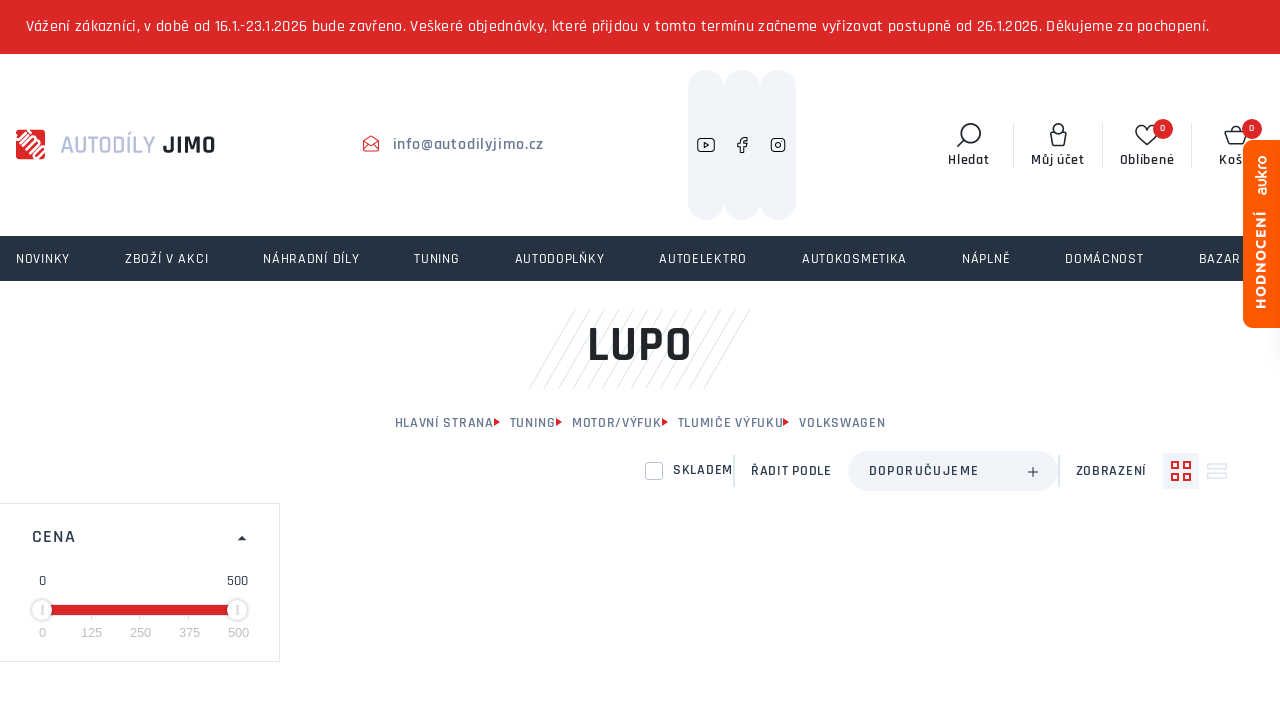

--- FILE ---
content_type: text/html; charset=UTF-8
request_url: https://www.autodilyjimo.cz/tuning-motor-vyfuk-tlumice-vyfuku-volkswagen-lupo-k1454
body_size: 43822
content:
<!DOCTYPE html>
<html lang="cs" class="csstransforms3d csstransitions">
<head>
    <meta charset="UTF-8">
    <meta name="viewport" content="width=device-width, initial-scale=1">
    <title>Lupo | Autodíly JIMO</title>
    <meta name="description" content="Lupo.">
    <meta name="keywords" content="Lupo">
            <meta name="robots" content="index, follow">
    
    <meta name="author" content="Orbinet s.r.o.">
    <meta name="format-detection" content="telephone=no">
        <meta property="og:title" content="Lupo" />
    <meta property="og:description" content="Lupo." />
    <meta property="og:image" content="https://www.autodilyjimo.cz/images/opengraph/1.jpg" />
    <meta property="og:url" content="https://www.autodilyjimo.cz/tuning-motor-vyfuk-tlumice-vyfuku-volkswagen-lupo-k1454" />
    <meta property="og:locale" content="cs" />

            <link rel="apple-touch-icon-precomposed" sizes="57x57" href="/build/images/favicon/apple-touch-icon-57x57.8ca2ca58.png" />
<link rel="apple-touch-icon-precomposed" sizes="114x114" href="/build/images/favicon/apple-touch-icon-114x114.28621990.png" />
<link rel="apple-touch-icon-precomposed" sizes="72x72" href="/build/images/favicon/apple-touch-icon-72x72.78faf7dd.png" />
<link rel="apple-touch-icon-precomposed" sizes="144x144" href="/build/images/favicon/apple-touch-icon-144x144.f57836a4.png" />
<link rel="apple-touch-icon-precomposed" sizes="60x60" href="/build/images/favicon/apple-touch-icon-60x60.88066656.png" />
<link rel="apple-touch-icon-precomposed" sizes="120x120" href="/build/images/favicon/apple-touch-icon-120x120.9fef179e.png" />
<link rel="apple-touch-icon-precomposed" sizes="76x76" href="/build/images/favicon/apple-touch-icon-76x76.b4045dd4.png" />
<link rel="apple-touch-icon-precomposed" sizes="152x152" href="/build/images/favicon/apple-touch-icon-152x152.b85a2d6b.png" />
<link rel="icon" type="image/png" href="/build/images/favicon/favicon-196x196.50794b70.png" sizes="196x196" />
<link rel="icon" type="image/png" href="/build/images/favicon/favicon-96x96.228d42d0.png" sizes="96x96" />
<link rel="icon" type="image/png" href="/build/images/favicon/favicon-32x32.f6058e4f.png" sizes="32x32" />
<link rel="icon" type="image/png" href="/build/images/favicon/favicon-16x16.533cd435.png" sizes="16x16" />
<link rel="icon" type="image/png" href="/build/images/favicon/favicon-128.048d443b.png" sizes="128x128" />
<meta name="application-name" content="Lupo"/>
<meta name="msapplication-TileColor" content="#000000" />
<meta name="msapplication-TileImage" content="/build/images/favicon/mstile-144x144.f57836a4.png" />
<meta name="msapplication-square70x70logo" content="/build/images/favicon/mstile-70x70.048d443b.png" />
<meta name="msapplication-square150x150logo" content="/build/images/favicon/mstile-150x150.8f73f844.png" />
<meta name="msapplication-wide310x150logo" content="/build/images/favicon/mstile-310x150.8dfa0649.png" />
<meta name="msapplication-square310x310logo" content="/build/images/favicon/mstile-310x310.16940a1b.png" />
    <link rel="preconnect" href="https://use.typekit.net" crossorigin>
    <link rel="preconnect" href="https://p.typekit.net" crossorigin>
    <link rel="preload" href="https://p.typekit.net" crossorigin>

                
        <link rel="stylesheet" href="/build/app.aab26c9c.css">
    
    <link rel="stylesheet" href="/build/product-list.944466ff.css">

    
                <script src="/build/runtime.d94b3b43.js" defer></script><script src="/build/1.34d3f305.js" defer></script><script src="/build/3.6bfecf65.js" defer></script><script src="/build/vendor.268e2eb0.js" defer></script>
        <script src="/build/0.038f81da.js" defer></script><script src="/build/app.4c95be54.js" defer></script>
    
    <script src="/build/product-list.6632dbaf.js" defer></script>

    <script src="/global/cc-gtm.js"></script>

    <script>
        window.dataLayer = window.dataLayer || [];
                dataLayer.push({"pageType":"productCategory"});
                dataLayer.push({"products":[[]]});
                dataLayer.push({"userType":"unAuthenticated"});
            </script>

        <!-- Google Tag Manager -->
    <script>(function(w,d,s,l,i){w[l]=w[l]||[];w[l].push({'gtm.start':
                new Date().getTime(),event:'gtm.js'});var f=d.getElementsByTagName(s)[0],
            j=d.createElement(s),dl=l!='dataLayer'?'&l='+l:'';j.async=true;j.src=
            'https://www.googletagmanager.com/gtm.js?id='+i+dl;f.parentNode.insertBefore(j,f);
        })(window,document,'script','dataLayer','GTM-NX3L9JJ');</script>
    <!-- End Google Tag Manager -->

        <link rel="preload" as="image" href="/build/images/loading.20aa7d96.svg" />

    <style>
        img[src=""] {
            font-size: 0;
        }
        img[src=""]::before {
            content: "";
            display: block;
            position: absolute;
            inset: 0;
            background: url("/build/images/loading.20aa7d96.svg") no-repeat center center #fff;
            background-size: 80px 80px;
            z-index: 2;
        }
    </style>
                    <script type="application/ld+json">[{"@context":"https:\/\/schema.org\/","@type":"WebSite","name":"Autod\u00edly JIMO","url":"https:\/\/www.autodilyjimo.cz\/"},{"@context":"https:\/\/schema.org\/","@type":"Organization","name":"Autod\u00edly JIMO","url":"https:\/\/www.autodilyjimo.cz","logo":"https:\/\/www.autodilyjimo.cz\/build\/images\/logo-autodily-jimo.fb35c89a.svg"},{"@context":"https:\/\/schema.org\/","@type":"BreadcrumbList","itemListElement":[{"@type":"ListItem","position":1,"name":"Tuning","item":"https:\/\/www.autodilyjimo.cz\/tuning-k360"}]}]</script>    
            <script type="application/json" data-app-config>{"recaptcha":{"siteKey":"6Leiuj0hAAAAAGV0-zG4Oms-8azcbSyhmp2jr6oP"},"currentCategory":75}</script>
    
    <link rel="stylesheet" href="https://use.typekit.net/jkq7ziz.css">
</head>
<body class="js-body " >
    <!-- Google Tag Manager (noscript) -->
    <noscript><iframe src="https://www.googletagmanager.com/ns.html?id=GTM-NX3L9JJ"
                      height="0" width="0" style="display:none;visibility:hidden"></iframe></noscript>
    <!-- End Google Tag Manager (noscript) -->
    <script id="js-gtm-ajax-snippet">
        </script>    <div class="preloader-wrapper js-page-preloader">
        <div class="loader-container ball-chasing">
            <div class="loader">
                <div class="ball-1"></div>
                <div class="ball-2"></div>
            </div>
        </div>
    </div>

        <div class="banner-outer js-banner-outer">
        <div class="banner-inner">
            <p>Vážení zákazníci, v době od 16.1.-23.1.2026 bude zavřeno. Veškeré objednávky, které přijdou v tomto termínu začneme vyřizovat postupně od 26.1.2026. Děkujeme za pochopení.</p>
        </div>
            </div>

            
<header class="header js-header">
    <div class="header-top js-header-top">
        <a href="/" class="header-logo-wrapper">
            <span class="header-logo">
                <picture>
                    <source media="(max-width:575px)" srcset="/build/images/logo-autodily-jimo-mobilni.87728769.svg">
                    <img src="/build/images/logo-autodily-jimo.fb35c89a.svg" alt="Autodíly JIMO">
                </picture>
            </span>
        </a>


        <div class="header-contact">
                                        <a href="mailto:info@autodilyjimo.cz" class="header-contact__item">
                    <svg class="header-contact__icon"><use href="/build/images/sprites/global.33a6d90e.svg#envelope-open"></use></svg>
                    <span class="header-contact__text">info@autodilyjimo.cz</span>
                </a>
                    </div>

                                
<div class="socials">
            <div class="socials-item">
            <a href="https://www.youtube.com/@autodilyjimo-f8t" title="YouTube" target="_blank">
                <svg class="socials-item__icon">
                    <use xlink:href="/build/images/sprites/global.33a6d90e.svg#youtube"></use>
                </svg>
            </a>
        </div>
    
            <div class="socials-item">
            <a href="https://www.facebook.com/AutodilyJIMO.cz/" title="Facebook" target="_blank">
                <svg class="socials-item__icon">
                    <use xlink:href="/build/images/sprites/global.33a6d90e.svg#facebook"></use>
                </svg>
            </a>
        </div>
    
            <div class="socials-item">
            <a href="https://www.instagram.com/autodilyjimo/" title="Instagram" target="_blank">
                <svg class="socials-item__icon">
                    <use xlink:href="/build/images/sprites/global.33a6d90e.svg#instagram"></use>
                </svg>
            </a>
        </div>
    </div>
        <div class="header-menu">
    <ul class="header-menu__list">
                    <li class="header-menu__item"><a href="/o-nas" target="_self" class="header-menu__link">O nás</a></li>
                    <li class="header-menu__item"><a href="https://www.autodilyjimo.cz/blog" target="_self" class="header-menu__link">Návody &amp; podpora</a></li>
                    <li class="header-menu__item"><a href="/doprava" target="_self" class="header-menu__link">Doprava</a></li>
                    <li class="header-menu__item"><a href="/kontakty" target="_self" class="header-menu__link">Kontakty</a></li>
            </ul>
</div>


        <div class="header-top-right">
            <div class="float-menu">

                <div class="float-menu-item float-menu-search">
                    <button class="float-menu-item__link js-search-wrapper" title="Vyhledávání">
                        <span class="float-menu-item__icon-wrapper">
                            <svg class="float-menu-item__icon" aria-hidden="true">
                                <use href="/build/images/sprites/global.33a6d90e.svg#search"></use>
                            </svg>
                        </span>
                        <span class="float-menu-item__title">Hledat</span>
                    </button>
                </div>

                <div class="float-menu-item float-menu-user js-float-menu-item-wrapper">
                    <a class="float-menu-item__link js-float-menu-trigger" id="login-widget-btn" href="/login" title="Můj účet">
    <span class="float-menu-item__icon-wrapper">
        <svg class="float-menu-item__icon" aria-hidden="true">
            <use href="/build/images/sprites/global.33a6d90e.svg#user"></use>
        </svg>
            </span>
    <span class="float-menu-item__title">Můj účet</span>
</a>                    <div class="float-menu-content small js-float-menu-content">
                        <div class="row no-gutters">
                            <div class="col-12">
                                <div id="widget-login-wrapper" class="user-float-menu-wrapper">
                                    <div class="user-float-menu-heading">
    <h3 class="title--h3 mb-3">Přihlášení</h3>
    <p class="p--small text-muted mt-5 mb-4">Nemáte účet? <a href="/signup">Zaregistrujte se</a></p>
</div>
<form method="post" action="/login-widget" class="form-widget-wrapper js-widget-login-form">
    <div class="user-float-menu-form-wrapper">
                                                                    <div class="user-float-menu-form-inputs-wrapper">
            <div class="dark-input-wrapper w-icon">
                <span class="dark-input-icon icon-mail"></span>
                <input type="email" value="" name="login_email" class="form-control" placeholder="Váš E-mail" required>
            </div>
            <div class="dark-input-wrapper w-icon">
                <span class="dark-input-icon icon-icon-lock"></span>
                <input type="password" name="login_password" class="form-control" placeholder="Heslo" required>
            </div>
        </div>
        <input type="hidden" name="_csrf_token" value="23168127e5ef31f10d379c256d0a.mykFPCh7YZMkpu8ithK_RISf5TAbhRards4XAG5_8og.zBFOf0AeOcsR74ps70qMMLbIr290wUfGMLslSENIvs7NYWIFXQIs6lzhgA">
        <div class="user-float-menu-form-note">
            <p><a href="/forgotten-password">Zapomněli jste heslo?</a></p>
        </div>
    </div>
    <div class="user-float-menu-buttons">
        <button type="submit" class="btn btn-primary chevron-right text-uppercase justify-content-center w-100">Přihlásit se</button>
    </div>
</form>
                                </div>
                            </div>
                        </div>
                    </div>
                </div>

                <div class="float-menu-item float-menu-favourite js-float-menu-item-wrapper">
                    <button class="float-menu-item__link js-float-menu-trigger" title="Oblíbené">
                        <span class="float-menu-item__icon-wrapper">
                            <svg class="float-menu-item__icon" aria-hidden="true">
                                <use href="/build/images/sprites/global.33a6d90e.svg#heart"></use>
                            </svg>
                            <span id="favourite-count" class="badge badge-pill">0</span>                        </span>
                        <span class="float-menu-item__title">Oblíbené</span>
                    </button>
                    <div class="float-menu-content js-float-menu-content">
                        <div class="row no-gutters">
                            <div class="col-12">
                                <div id="favourite-list-wrapper" class="favourite-float-menu-wrapper">
                                    <h3 class="title--h3 mb-3">Oblíbené produkty</h3>
    <div class="user-float-menu-heading px-0">
        <p class="mt-5 mb-0">Nemáte uloženy žádné oblíbené produkty.</p>
    </div>

                                </div>
                            </div>
                        </div>
                    </div>
                </div>

                <div class="float-menu-item js-float-menu-item-wrapper" id="js-cart-widget">
        <a href="" class="float-menu-item__link js-float-menu-trigger" title="Košík">
        <span class="float-menu-item__icon-wrapper">
            <svg class="float-menu-item__icon" aria-hidden="true">
                <use href="/build/images/sprites/global.33a6d90e.svg#cart"></use>
            </svg>
            <span class="badge badge-pill">0</span>
        </span>
        <span class="float-menu-item__title">Košík</span>
    </a>
    <div class="float-menu-content float-menu-content--cart js-float-menu-content">
        <div class="float-menu-content__inner">
            <div class="float-menu-content__scrollable">
                <div class="cart-window-products-wrapper">
                    <h3 class="title--h3 mb-3">Nákupní košík</h3>
                                            <div class="cart-window-empty">
                            <img src="/build/images/prazdny.009e76a5.svg" alt="Cart empty" class="cart-window-empty-image" loading="lazy">
                            <div class="cart-window-empty-text">
                                Jsem prázdný
                            </div>
                        </div>
                                    </div>
            </div>

            <div class="float-menu-content__fixed">

                                <div class="cart-window-products-buttons">
                    <a href=""
                       class="btn btn-bg-main text-uppercase js-float-menu-trigger">Pokračovat v nákupu</a>
                                    </div>

                                                            </div>
        </div>
    </div>
</div>

            </div>

            <div class="nav-trigger js-nav-trigger">
                <span></span>
                <span></span>
                <span></span>
            </div>
        </div>
    </div>

    <div class="header-bottom js-header-bottom">
        <nav class="navigation js-nav">
            <ul class="main-nav level-1 js-nav-level">


                                    <li class="nav-with-sub nav-single js-nav-sub-wrapper" data-menu-item="-1">
            <div class="nav-link-wrapper">
                <a href="/novinky" class="nav-link-main nav-link">
                    <svg class="nav-link-icon"><use xlink:href="/build/images/sprites/category.a1ea49d7.svg#novinky"></use></svg>
                    <div class="nav-link-name">NOVINKY</div>
                </a>
            </div>
        </li>
                <li class="nav-with-sub nav-single js-nav-sub-wrapper" data-menu-item="717">
            <div class="nav-link-wrapper ">
                <a href="/zbozi-v-akci-k330" class="nav-link-main nav-link">

                    <svg class="nav-link-icon"><use xlink:href="/build/images/sprites/category.a1ea49d7.svg#akce"></use></svg>


                                        
                                                                    <div class="nav-link-image">
                            <picture>
                                <img src=""
                                     data-src="https://www.autodilyjimo.cz/images/product-category-list-image-front/717.jpg"
                                     alt="Zboží v akci"
                                     class="img-fluid js-lazy-img lazy-loader--small">
                            </picture>
                        </div>
                                        <div class="nav-link-name">Zboží v akci</div>
                </a>
                            </div>
                    </li>
            <li class="nav-with-sub js-nav-sub-wrapper" data-menu-item="1540">
            <div class="nav-link-wrapper js-nav-next">
                <a href="/nahradni-dily-k331" class="nav-link-main nav-link">

                    <svg class="nav-link-icon"><use xlink:href="/build/images/sprites/category.a1ea49d7.svg#nahradni"></use></svg>


                                        
                                                                    <div class="nav-link-image">
                            <picture>
                                <img src=""
                                     data-src="https://www.autodilyjimo.cz/images/product-category-list-image-front/1540.jpg"
                                     alt="Náhradní díly"
                                     class="img-fluid js-lazy-img lazy-loader--small">
                            </picture>
                        </div>
                                        <div class="nav-link-name">Náhradní díly</div>
                </a>
                                    <div class="nav-link-next-trigger js-nav-next-trigger"><span
                                class="icon-chevron-right-thin"></span></div>
                            </div>
                                            <div class="nav-submenu js-nav-submenu">
                    <ul class="level-2 js-nav-level">
                        <li class="nav-back-title js-nav-back">
                            <div class="nav-link-wrapper js-nav-back-title">
                                <div class="nav-link-prev-trigger js-nav-back-trigger"><span
                                            class="icon-chevron-right-thin"></span></div>
                                <a href="/nahradni-dily-k331"
                                   class="nav-link-title nav-link">
                                    <div class="nav-link-name">Náhradní díly</div>
                                </a>
                            </div>
                        </li>
                                                    <li class="nav-with-sub js-nav-sub-wrapper" data-menu-item="4997">
                                <div class="nav-link-wrapper js-nav-next">
                                    <a href="/nahradni-dily-kliky-dveri"
                                       class="nav-link">
                                                                                                                                <div class="nav-link-image">
                                                <picture>
                                                    <img src=""
                                                         data-src="https://www.autodilyjimo.cz/images/product-category-list-image-front/4997.jpg"
                                                         alt="Kliky dveří"
                                                         class="img-fluid js-lazy-img lazy-loader--small">
                                                </picture>
                                            </div>
                                                                                <div class="nav-link-name">Kliky dveří</div>
                                    </a>
                                                                    </div>
                                                            </li>
                                                    <li class="nav-with-sub js-nav-sub-wrapper" data-menu-item="4994">
                                <div class="nav-link-wrapper js-nav-next">
                                    <a href="/nahradni-dily-madla-dveri"
                                       class="nav-link">
                                                                                                                                <div class="nav-link-image">
                                                <picture>
                                                    <img src=""
                                                         data-src="https://www.autodilyjimo.cz/images/product-category-list-image-front/4994.jpg"
                                                         alt="Madla dveří"
                                                         class="img-fluid js-lazy-img lazy-loader--small">
                                                </picture>
                                            </div>
                                                                                <div class="nav-link-name">Madla dveří</div>
                                    </a>
                                                                    </div>
                                                            </li>
                                                    <li class="nav-with-sub js-nav-sub-wrapper" data-menu-item="4992">
                                <div class="nav-link-wrapper js-nav-next">
                                    <a href="/nahradni-dily-ovladace-svetel"
                                       class="nav-link">
                                                                                                                                <div class="nav-link-image">
                                                <picture>
                                                    <img src=""
                                                         data-src="https://www.autodilyjimo.cz/images/product-category-list-image-front/4992.jpg"
                                                         alt="Ovladače světel"
                                                         class="img-fluid js-lazy-img lazy-loader--small">
                                                </picture>
                                            </div>
                                                                                <div class="nav-link-name">Ovladače světel</div>
                                    </a>
                                                                    </div>
                                                            </li>
                                                    <li class="nav-with-sub js-nav-sub-wrapper" data-menu-item="4993">
                                <div class="nav-link-wrapper js-nav-next">
                                    <a href="/nahradni-dily-spinace-stahovani-oken"
                                       class="nav-link">
                                                                                                                                <div class="nav-link-image">
                                                <picture>
                                                    <img src=""
                                                         data-src="https://www.autodilyjimo.cz/images/product-category-list-image-front/4993.jpg"
                                                         alt="Spínače stahování oken"
                                                         class="img-fluid js-lazy-img lazy-loader--small">
                                                </picture>
                                            </div>
                                                                                <div class="nav-link-name">Spínače stahování oken</div>
                                    </a>
                                                                    </div>
                                                            </li>
                                                    <li class="nav-with-sub js-nav-sub-wrapper" data-menu-item="4995">
                                <div class="nav-link-wrapper js-nav-next">
                                    <a href="/nahradni-dily-pedaly"
                                       class="nav-link">
                                                                                                                                <div class="nav-link-image">
                                                <picture>
                                                    <img src=""
                                                         data-src="https://www.autodilyjimo.cz/images/product-category-list-image-front/4995.jpg"
                                                         alt="Pedály"
                                                         class="img-fluid js-lazy-img lazy-loader--small">
                                                </picture>
                                            </div>
                                                                                <div class="nav-link-name">Pedály</div>
                                    </a>
                                                                    </div>
                                                            </li>
                                                    <li class="nav-with-sub js-nav-sub-wrapper" data-menu-item="4935">
                                <div class="nav-link-wrapper js-nav-next">
                                    <a href="/nahradni-dily-radici-paky"
                                       class="nav-link">
                                                                                                                                <div class="nav-link-image">
                                                <picture>
                                                    <img src=""
                                                         data-src="https://www.autodilyjimo.cz/images/product-category-list-image-front/4935.jpg"
                                                         alt="Řadící páky"
                                                         class="img-fluid js-lazy-img lazy-loader--small">
                                                </picture>
                                            </div>
                                                                                <div class="nav-link-name">Řadící páky</div>
                                    </a>
                                                                            <div class="nav-link-next-trigger js-nav-next-trigger"><span
                                                    class="icon-chevron-right-thin"></span></div>
                                                                    </div>
                                                                                                        <div class="nav-submenu js-nav-submenu">
                                        <ul class="level-3 js-nav-level">
                                            <li class="nav-back-title js-nav-back">
                                                <div class="nav-link-wrapper js-nav-back-title">
                                                    <div class="nav-link-prev-trigger js-nav-back-trigger"><span
                                                                class="icon-chevron-right-thin"></span>
                                                    </div>
                                                    <a href="/nahradni-dily-radici-paky"
                                                       class="nav-link-title nav-link">
                                                        <div class="nav-link-name">Řadící páky</div>
                                                    </a>
                                                </div>
                                            </li>
                                                                                                                                        <li data-menu-item="4936">
                                                    <div class="nav-link-wrapper">
                                                        <a href="/nahradni-dily-radici-paky-audi"
                                                           class="nav-link">
                                                                                                                                                                                            <div class="nav-link-image">
                                                                    <picture>
                                                                        <img src=""
                                                                             data-src="https://www.autodilyjimo.cz/images/product-category-list-image-front/4936.jpg"
                                                                             alt="Řadící páky Audi"
                                                                             class="img-fluid js-lazy-img lazy-loader--small">
                                                                    </picture>
                                                                </div>
                                                                                                                        <div class="nav-link-name">Řadící páky Audi</div>
                                                        </a>
                                                    </div>
                                                </li>
                                                                                            <li data-menu-item="159">
                                                    <div class="nav-link-wrapper">
                                                        <a href="/nahradni-dily-radici-paky-bmw"
                                                           class="nav-link">
                                                                                                                                                                                            <div class="nav-link-image">
                                                                    <picture>
                                                                        <img src=""
                                                                             data-src="https://www.autodilyjimo.cz/images/product-category-list-image-front/159.jpg"
                                                                             alt="BMW"
                                                                             class="img-fluid js-lazy-img lazy-loader--small">
                                                                    </picture>
                                                                </div>
                                                                                                                        <div class="nav-link-name">BMW</div>
                                                        </a>
                                                    </div>
                                                </li>
                                                                                            <li data-menu-item="421">
                                                    <div class="nav-link-wrapper">
                                                        <a href="/nahradni-dily-radici-paky-citroen"
                                                           class="nav-link">
                                                                                                                                                                                            <div class="nav-link-image">
                                                                    <picture>
                                                                        <img src=""
                                                                             data-src="https://www.autodilyjimo.cz/images/product-category-list-image-front/421.jpg"
                                                                             alt="Citroën"
                                                                             class="img-fluid js-lazy-img lazy-loader--small">
                                                                    </picture>
                                                                </div>
                                                                                                                        <div class="nav-link-name">Citroën</div>
                                                        </a>
                                                    </div>
                                                </li>
                                                                                            <li data-menu-item="4969">
                                                    <div class="nav-link-wrapper">
                                                        <a href="/nahradni-dily-radici-paky-fiat"
                                                           class="nav-link">
                                                                                                                                                                                            <div class="nav-link-image">
                                                                    <picture>
                                                                        <img src=""
                                                                             data-src="https://www.autodilyjimo.cz/images/product-category-list-image-front/4969.jpg"
                                                                             alt="Fiat"
                                                                             class="img-fluid js-lazy-img lazy-loader--small">
                                                                    </picture>
                                                                </div>
                                                                                                                        <div class="nav-link-name">Fiat</div>
                                                        </a>
                                                    </div>
                                                </li>
                                                                                            <li class="nav-item-collapsible" data-menu-item="4970">
                                                    <div class="nav-link-wrapper">
                                                        <a href="/nahradni-dily-radici-paky-ford"
                                                           class="nav-link">
                                                                                                                                                                                            <div class="nav-link-image">
                                                                    <picture>
                                                                        <img src=""
                                                                             data-src="https://www.autodilyjimo.cz/images/product-category-list-image-front/4970.jpg"
                                                                             alt="Ford"
                                                                             class="img-fluid js-lazy-img lazy-loader--small">
                                                                    </picture>
                                                                </div>
                                                                                                                        <div class="nav-link-name">Ford</div>
                                                        </a>
                                                    </div>
                                                </li>
                                                                                            <li class="nav-item-collapsible" data-menu-item="4976">
                                                    <div class="nav-link-wrapper">
                                                        <a href="/nahradni-dily-radici-paky-hyundai"
                                                           class="nav-link">
                                                                                                                                                                                            <div class="nav-link-image">
                                                                    <picture>
                                                                        <img src=""
                                                                             data-src="https://www.autodilyjimo.cz/images/product-category-list-image-front/4976.jpg"
                                                                             alt="Hyundai"
                                                                             class="img-fluid js-lazy-img lazy-loader--small">
                                                                    </picture>
                                                                </div>
                                                                                                                        <div class="nav-link-name">Hyundai</div>
                                                        </a>
                                                    </div>
                                                </li>
                                                                                            <li class="nav-item-collapsible" data-menu-item="4977">
                                                    <div class="nav-link-wrapper">
                                                        <a href="/nahradni-dily-radici-paky-kia"
                                                           class="nav-link">
                                                                                                                                                                                            <div class="nav-link-image">
                                                                    <picture>
                                                                        <img src=""
                                                                             data-src="https://www.autodilyjimo.cz/images/product-category-list-image-front/4977.jpg"
                                                                             alt="Kia"
                                                                             class="img-fluid js-lazy-img lazy-loader--small">
                                                                    </picture>
                                                                </div>
                                                                                                                        <div class="nav-link-name">Kia</div>
                                                        </a>
                                                    </div>
                                                </li>
                                                                                            <li class="nav-item-collapsible" data-menu-item="879">
                                                    <div class="nav-link-wrapper">
                                                        <a href="/nahradni-dily-radici-paky-mazda"
                                                           class="nav-link">
                                                                                                                                                                                            <div class="nav-link-image">
                                                                    <picture>
                                                                        <img src=""
                                                                             data-src="https://www.autodilyjimo.cz/images/product-category-list-image-front/879.jpg"
                                                                             alt="Mazda"
                                                                             class="img-fluid js-lazy-img lazy-loader--small">
                                                                    </picture>
                                                                </div>
                                                                                                                        <div class="nav-link-name">Mazda</div>
                                                        </a>
                                                    </div>
                                                </li>
                                                                                            <li class="nav-item-collapsible" data-menu-item="161">
                                                    <div class="nav-link-wrapper">
                                                        <a href="/nahradni-dily-radici-paky-mercedes-benz"
                                                           class="nav-link">
                                                                                                                                                                                            <div class="nav-link-image">
                                                                    <picture>
                                                                        <img src=""
                                                                             data-src="https://www.autodilyjimo.cz/images/product-category-list-image-front/161.jpg"
                                                                             alt="Mercedes Benz"
                                                                             class="img-fluid js-lazy-img lazy-loader--small">
                                                                    </picture>
                                                                </div>
                                                                                                                        <div class="nav-link-name">Mercedes Benz</div>
                                                        </a>
                                                    </div>
                                                </li>
                                                                                            <li class="nav-item-collapsible" data-menu-item="423">
                                                    <div class="nav-link-wrapper">
                                                        <a href="/nahradni-dily-radici-paky-opel"
                                                           class="nav-link">
                                                                                                                                                                                            <div class="nav-link-image">
                                                                    <picture>
                                                                        <img src=""
                                                                             data-src="https://www.autodilyjimo.cz/images/product-category-list-image-front/423.jpg"
                                                                             alt="Opel"
                                                                             class="img-fluid js-lazy-img lazy-loader--small">
                                                                    </picture>
                                                                </div>
                                                                                                                        <div class="nav-link-name">Opel</div>
                                                        </a>
                                                    </div>
                                                </li>
                                                                                            <li class="nav-item-collapsible" data-menu-item="259">
                                                    <div class="nav-link-wrapper">
                                                        <a href="/nahradni-dily-radici-paky-peugeot"
                                                           class="nav-link">
                                                                                                                                                                                            <div class="nav-link-image">
                                                                    <picture>
                                                                        <img src=""
                                                                             data-src="https://www.autodilyjimo.cz/images/product-category-list-image-front/259.jpg"
                                                                             alt="Peugeot"
                                                                             class="img-fluid js-lazy-img lazy-loader--small">
                                                                    </picture>
                                                                </div>
                                                                                                                        <div class="nav-link-name">Peugeot</div>
                                                        </a>
                                                    </div>
                                                </li>
                                                                                            <li class="nav-item-collapsible" data-menu-item="1082">
                                                    <div class="nav-link-wrapper">
                                                        <a href="/nahradni-dily-radici-paky-renault"
                                                           class="nav-link">
                                                                                                                                                                                            <div class="nav-link-image">
                                                                    <picture>
                                                                        <img src=""
                                                                             data-src="https://www.autodilyjimo.cz/images/product-category-list-image-front/1082.jpg"
                                                                             alt="Renault"
                                                                             class="img-fluid js-lazy-img lazy-loader--small">
                                                                    </picture>
                                                                </div>
                                                                                                                        <div class="nav-link-name">Renault</div>
                                                        </a>
                                                    </div>
                                                </li>
                                                                                            <li class="nav-item-collapsible" data-menu-item="1860">
                                                    <div class="nav-link-wrapper">
                                                        <a href="/nahradni-dily-radici-paky-seat"
                                                           class="nav-link">
                                                                                                                                                                                            <div class="nav-link-image">
                                                                    <picture>
                                                                        <img src=""
                                                                             data-src="https://www.autodilyjimo.cz/images/product-category-list-image-front/1860.jpg"
                                                                             alt="Seat"
                                                                             class="img-fluid js-lazy-img lazy-loader--small">
                                                                    </picture>
                                                                </div>
                                                                                                                        <div class="nav-link-name">Seat</div>
                                                        </a>
                                                    </div>
                                                </li>
                                                                                            <li class="nav-item-collapsible" data-menu-item="4978">
                                                    <div class="nav-link-wrapper">
                                                        <a href="/nahradni-dily-radici-paky-skoda"
                                                           class="nav-link">
                                                                                                                                                                                            <div class="nav-link-image">
                                                                    <picture>
                                                                        <img src=""
                                                                             data-src="https://www.autodilyjimo.cz/images/product-category-list-image-front/4978.jpg"
                                                                             alt="Škoda"
                                                                             class="img-fluid js-lazy-img lazy-loader--small">
                                                                    </picture>
                                                                </div>
                                                                                                                        <div class="nav-link-name">Škoda</div>
                                                        </a>
                                                    </div>
                                                </li>
                                                                                    </ul>
                                                                                  <button
                                            class="nav-btn-more js-nav-btn-more"
                                            data-text-less="Méně kategorií"
                                            data-text-more="Další kategorie">
                                              Další kategorie
                                          </button>
                                                                            </div>
                                                            </li>
                                                    <li class="nav-with-sub js-nav-sub-wrapper" data-menu-item="4942">
                                <div class="nav-link-wrapper js-nav-next">
                                    <a href="/nahradni-dily-loketni-operky"
                                       class="nav-link">
                                                                                                                                <div class="nav-link-image">
                                                <picture>
                                                    <img src=""
                                                         data-src="https://www.autodilyjimo.cz/images/product-category-list-image-front/4942.jpg"
                                                         alt="Loketní opěrky"
                                                         class="img-fluid js-lazy-img lazy-loader--small">
                                                </picture>
                                            </div>
                                                                                <div class="nav-link-name">Loketní opěrky</div>
                                    </a>
                                                                            <div class="nav-link-next-trigger js-nav-next-trigger"><span
                                                    class="icon-chevron-right-thin"></span></div>
                                                                    </div>
                                                                                                        <div class="nav-submenu js-nav-submenu">
                                        <ul class="level-3 js-nav-level">
                                            <li class="nav-back-title js-nav-back">
                                                <div class="nav-link-wrapper js-nav-back-title">
                                                    <div class="nav-link-prev-trigger js-nav-back-trigger"><span
                                                                class="icon-chevron-right-thin"></span>
                                                    </div>
                                                    <a href="/nahradni-dily-loketni-operky"
                                                       class="nav-link-title nav-link">
                                                        <div class="nav-link-name">Loketní opěrky</div>
                                                    </a>
                                                </div>
                                            </li>
                                                                                                                                        <li data-menu-item="4943">
                                                    <div class="nav-link-wrapper">
                                                        <a href="/nahradni-dily-loketni-operky-audi"
                                                           class="nav-link">
                                                                                                                                                                                            <div class="nav-link-image">
                                                                    <picture>
                                                                        <img src=""
                                                                             data-src="https://www.autodilyjimo.cz/images/product-category-list-image-front/4943.jpg"
                                                                             alt="Audi"
                                                                             class="img-fluid js-lazy-img lazy-loader--small">
                                                                    </picture>
                                                                </div>
                                                                                                                        <div class="nav-link-name">Audi</div>
                                                        </a>
                                                    </div>
                                                </li>
                                                                                            <li data-menu-item="4947">
                                                    <div class="nav-link-wrapper">
                                                        <a href="/nahradni-dily-loketni-operky-citroen"
                                                           class="nav-link">
                                                                                                                                                                                            <div class="nav-link-image">
                                                                    <picture>
                                                                        <img src=""
                                                                             data-src="https://www.autodilyjimo.cz/images/product-category-list-image-front/4947.jpg"
                                                                             alt="Citroen"
                                                                             class="img-fluid js-lazy-img lazy-loader--small">
                                                                    </picture>
                                                                </div>
                                                                                                                        <div class="nav-link-name">Citroen</div>
                                                        </a>
                                                    </div>
                                                </li>
                                                                                            <li data-menu-item="4944">
                                                    <div class="nav-link-wrapper">
                                                        <a href="/nahradni-dily-loketni-operky-fiat"
                                                           class="nav-link">
                                                                                                                                                                                            <div class="nav-link-image">
                                                                    <picture>
                                                                        <img src=""
                                                                             data-src="https://www.autodilyjimo.cz/images/product-category-list-image-front/4944.jpg"
                                                                             alt="Fiat"
                                                                             class="img-fluid js-lazy-img lazy-loader--small">
                                                                    </picture>
                                                                </div>
                                                                                                                        <div class="nav-link-name">Fiat</div>
                                                        </a>
                                                    </div>
                                                </li>
                                                                                            <li data-menu-item="4945">
                                                    <div class="nav-link-wrapper">
                                                        <a href="/nahradni-dily-loketni-operky-ford"
                                                           class="nav-link">
                                                                                                                                                                                            <div class="nav-link-image">
                                                                    <picture>
                                                                        <img src=""
                                                                             data-src="https://www.autodilyjimo.cz/images/product-category-list-image-front/4945.jpg"
                                                                             alt="Ford"
                                                                             class="img-fluid js-lazy-img lazy-loader--small">
                                                                    </picture>
                                                                </div>
                                                                                                                        <div class="nav-link-name">Ford</div>
                                                        </a>
                                                    </div>
                                                </li>
                                                                                            <li class="nav-item-collapsible" data-menu-item="4948">
                                                    <div class="nav-link-wrapper">
                                                        <a href="/nahradni-dily-loketni-operky-honda"
                                                           class="nav-link">
                                                                                                                                                                                            <div class="nav-link-image">
                                                                    <picture>
                                                                        <img src=""
                                                                             data-src="https://www.autodilyjimo.cz/images/product-category-list-image-front/4948.jpg"
                                                                             alt="Honda"
                                                                             class="img-fluid js-lazy-img lazy-loader--small">
                                                                    </picture>
                                                                </div>
                                                                                                                        <div class="nav-link-name">Honda</div>
                                                        </a>
                                                    </div>
                                                </li>
                                                                                            <li class="nav-item-collapsible" data-menu-item="4946">
                                                    <div class="nav-link-wrapper">
                                                        <a href="/nahradni-dily-loketni-operky-hyundai"
                                                           class="nav-link">
                                                                                                                                                                                            <div class="nav-link-image">
                                                                    <picture>
                                                                        <img src=""
                                                                             data-src="https://www.autodilyjimo.cz/images/product-category-list-image-front/4946.jpg"
                                                                             alt="Hyundai"
                                                                             class="img-fluid js-lazy-img lazy-loader--small">
                                                                    </picture>
                                                                </div>
                                                                                                                        <div class="nav-link-name">Hyundai</div>
                                                        </a>
                                                    </div>
                                                </li>
                                                                                            <li class="nav-item-collapsible" data-menu-item="4949">
                                                    <div class="nav-link-wrapper">
                                                        <a href="/nahradni-dily-loketni-operky-chevrolet"
                                                           class="nav-link">
                                                                                                                                                                                            <div class="nav-link-image">
                                                                    <picture>
                                                                        <img src=""
                                                                             data-src="https://www.autodilyjimo.cz/images/product-category-list-image-front/4949.jpg"
                                                                             alt="Chevrolet"
                                                                             class="img-fluid js-lazy-img lazy-loader--small">
                                                                    </picture>
                                                                </div>
                                                                                                                        <div class="nav-link-name">Chevrolet</div>
                                                        </a>
                                                    </div>
                                                </li>
                                                                                            <li class="nav-item-collapsible" data-menu-item="4950">
                                                    <div class="nav-link-wrapper">
                                                        <a href="/nahradni-dily-loketni-operky-mercedes-benz"
                                                           class="nav-link">
                                                                                                                                                                                            <div class="nav-link-image">
                                                                    <picture>
                                                                        <img src=""
                                                                             data-src="https://www.autodilyjimo.cz/images/product-category-list-image-front/4950.jpg"
                                                                             alt="Mercedes Benz"
                                                                             class="img-fluid js-lazy-img lazy-loader--small">
                                                                    </picture>
                                                                </div>
                                                                                                                        <div class="nav-link-name">Mercedes Benz</div>
                                                        </a>
                                                    </div>
                                                </li>
                                                                                            <li class="nav-item-collapsible" data-menu-item="4951">
                                                    <div class="nav-link-wrapper">
                                                        <a href="/nahradni-dily-loketni-operky-opel"
                                                           class="nav-link">
                                                                                                                                                                                            <div class="nav-link-image">
                                                                    <picture>
                                                                        <img src=""
                                                                             data-src="https://www.autodilyjimo.cz/images/product-category-list-image-front/4951.jpg"
                                                                             alt="Opel"
                                                                             class="img-fluid js-lazy-img lazy-loader--small">
                                                                    </picture>
                                                                </div>
                                                                                                                        <div class="nav-link-name">Opel</div>
                                                        </a>
                                                    </div>
                                                </li>
                                                                                            <li class="nav-item-collapsible" data-menu-item="163">
                                                    <div class="nav-link-wrapper">
                                                        <a href="/nahradni-dily-loketni-operky-peugeot"
                                                           class="nav-link">
                                                                                                                                                                                            <div class="nav-link-image">
                                                                    <picture>
                                                                        <img src=""
                                                                             data-src="https://www.autodilyjimo.cz/images/product-category-list-image-front/163.jpg"
                                                                             alt="Peugeot"
                                                                             class="img-fluid js-lazy-img lazy-loader--small">
                                                                    </picture>
                                                                </div>
                                                                                                                        <div class="nav-link-name">Peugeot</div>
                                                        </a>
                                                    </div>
                                                </li>
                                                                                            <li class="nav-item-collapsible" data-menu-item="3206">
                                                    <div class="nav-link-wrapper">
                                                        <a href="/nahradni-dily-loketni-operky-renault"
                                                           class="nav-link">
                                                                                                                                                                                            <div class="nav-link-image">
                                                                    <picture>
                                                                        <img src=""
                                                                             data-src="https://www.autodilyjimo.cz/images/product-category-list-image-front/3206.jpg"
                                                                             alt="Renault"
                                                                             class="img-fluid js-lazy-img lazy-loader--small">
                                                                    </picture>
                                                                </div>
                                                                                                                        <div class="nav-link-name">Renault</div>
                                                        </a>
                                                    </div>
                                                </li>
                                                                                            <li class="nav-item-collapsible" data-menu-item="1083">
                                                    <div class="nav-link-wrapper">
                                                        <a href="/nahradni-dily-loketni-operky-seat"
                                                           class="nav-link">
                                                                                                                                                                                            <div class="nav-link-image">
                                                                    <picture>
                                                                        <img src=""
                                                                             data-src="https://www.autodilyjimo.cz/images/product-category-list-image-front/1083.jpg"
                                                                             alt="Seat"
                                                                             class="img-fluid js-lazy-img lazy-loader--small">
                                                                    </picture>
                                                                </div>
                                                                                                                        <div class="nav-link-name">Seat</div>
                                                        </a>
                                                    </div>
                                                </li>
                                                                                            <li class="nav-item-collapsible" data-menu-item="4952">
                                                    <div class="nav-link-wrapper">
                                                        <a href="/nahradni-dily-loketni-operky-skoda"
                                                           class="nav-link">
                                                                                                                                                                                            <div class="nav-link-image">
                                                                    <picture>
                                                                        <img src=""
                                                                             data-src="https://www.autodilyjimo.cz/images/product-category-list-image-front/4952.jpg"
                                                                             alt="Škoda"
                                                                             class="img-fluid js-lazy-img lazy-loader--small">
                                                                    </picture>
                                                                </div>
                                                                                                                        <div class="nav-link-name">Škoda</div>
                                                        </a>
                                                    </div>
                                                </li>
                                                                                            <li class="nav-item-collapsible" data-menu-item="4956">
                                                    <div class="nav-link-wrapper">
                                                        <a href="/nahradni-dily-loketni-operky-toyota"
                                                           class="nav-link">
                                                                                                                                                                                            <div class="nav-link-image">
                                                                    <picture>
                                                                        <img src=""
                                                                             data-src="https://www.autodilyjimo.cz/images/product-category-list-image-front/4956.jpg"
                                                                             alt="Toyota"
                                                                             class="img-fluid js-lazy-img lazy-loader--small">
                                                                    </picture>
                                                                </div>
                                                                                                                        <div class="nav-link-name">Toyota</div>
                                                        </a>
                                                    </div>
                                                </li>
                                                                                            <li class="nav-item-collapsible" data-menu-item="4957">
                                                    <div class="nav-link-wrapper">
                                                        <a href="/nahradni-dily-loketni-operky-vw"
                                                           class="nav-link">
                                                                                                                                                                                            <div class="nav-link-image">
                                                                    <picture>
                                                                        <img src=""
                                                                             data-src="https://www.autodilyjimo.cz/images/product-category-list-image-front/4957.jpg"
                                                                             alt="VW"
                                                                             class="img-fluid js-lazy-img lazy-loader--small">
                                                                    </picture>
                                                                </div>
                                                                                                                        <div class="nav-link-name">VW</div>
                                                        </a>
                                                    </div>
                                                </li>
                                                                                    </ul>
                                                                                  <button
                                            class="nav-btn-more js-nav-btn-more"
                                            data-text-less="Méně kategorií"
                                            data-text-more="Další kategorie">
                                              Další kategorie
                                          </button>
                                                                            </div>
                                                            </li>
                                                    <li class="nav-with-sub js-nav-sub-wrapper" data-menu-item="2187">
                                <div class="nav-link-wrapper js-nav-next">
                                    <a href="/nahradni-dily-toyota-k1716"
                                       class="nav-link">
                                                                                <div class="nav-link-name">Toyota</div>
                                    </a>
                                                                    </div>
                                                            </li>
                                                    <li class="nav-with-sub js-nav-sub-wrapper" data-menu-item="2661">
                                <div class="nav-link-wrapper js-nav-next">
                                    <a href="/nahradni-dily-volkswagen-k791"
                                       class="nav-link">
                                                                                <div class="nav-link-name">Volkswagen</div>
                                    </a>
                                                                            <div class="nav-link-next-trigger js-nav-next-trigger"><span
                                                    class="icon-chevron-right-thin"></span></div>
                                                                    </div>
                                                                                                        <div class="nav-submenu js-nav-submenu">
                                        <ul class="level-3 js-nav-level">
                                            <li class="nav-back-title js-nav-back">
                                                <div class="nav-link-wrapper js-nav-back-title">
                                                    <div class="nav-link-prev-trigger js-nav-back-trigger"><span
                                                                class="icon-chevron-right-thin"></span>
                                                    </div>
                                                    <a href="/nahradni-dily-volkswagen-k791"
                                                       class="nav-link-title nav-link">
                                                        <div class="nav-link-name">Volkswagen</div>
                                                    </a>
                                                </div>
                                            </li>
                                                                                                                                        <li data-menu-item="42">
                                                    <div class="nav-link-wrapper">
                                                        <a href="/nahradni-dily-volkswagen-bora-k817"
                                                           class="nav-link">
                                                                                                                        <div class="nav-link-name">Bora</div>
                                                        </a>
                                                    </div>
                                                </li>
                                                                                            <li data-menu-item="155">
                                                    <div class="nav-link-wrapper">
                                                        <a href="/nahradni-dily-volkswagen-caddy-k2805"
                                                           class="nav-link">
                                                                                                                        <div class="nav-link-name">Caddy</div>
                                                        </a>
                                                    </div>
                                                </li>
                                                                                            <li data-menu-item="271">
                                                    <div class="nav-link-wrapper">
                                                        <a href="/nahradni-dily-volkswagen-golf-k816"
                                                           class="nav-link">
                                                                                                                        <div class="nav-link-name">Golf </div>
                                                        </a>
                                                    </div>
                                                </li>
                                                                                            <li data-menu-item="574">
                                                    <div class="nav-link-wrapper">
                                                        <a href="/nahradni-dily-volkswagen-jetta-k2806"
                                                           class="nav-link">
                                                                                                                        <div class="nav-link-name">Jetta</div>
                                                        </a>
                                                    </div>
                                                </li>
                                                                                            <li class="nav-item-collapsible" data-menu-item="583">
                                                    <div class="nav-link-wrapper">
                                                        <a href="/nahradni-dily-volkswagen-passat-k819"
                                                           class="nav-link">
                                                                                                                        <div class="nav-link-name">Passat</div>
                                                        </a>
                                                    </div>
                                                </li>
                                                                                            <li class="nav-item-collapsible" data-menu-item="712">
                                                    <div class="nav-link-wrapper">
                                                        <a href="/nahradni-dily-volkswagen-polo-k2803"
                                                           class="nav-link">
                                                                                                                        <div class="nav-link-name">Polo</div>
                                                        </a>
                                                    </div>
                                                </li>
                                                                                            <li class="nav-item-collapsible" data-menu-item="1178">
                                                    <div class="nav-link-wrapper">
                                                        <a href="/nahradni-dily-volkswagen-new-beetle-k2802"
                                                           class="nav-link">
                                                                                                                        <div class="nav-link-name">New Beetle</div>
                                                        </a>
                                                    </div>
                                                </li>
                                                                                            <li class="nav-item-collapsible" data-menu-item="1200">
                                                    <div class="nav-link-wrapper">
                                                        <a href="/nahradni-dily-volkswagen-sharan-k2808"
                                                           class="nav-link">
                                                                                                                        <div class="nav-link-name">Sharan</div>
                                                        </a>
                                                    </div>
                                                </li>
                                                                                            <li class="nav-item-collapsible" data-menu-item="1236">
                                                    <div class="nav-link-wrapper">
                                                        <a href="/nahradni-dily-volkswagen-tiguan-k2807"
                                                           class="nav-link">
                                                                                                                        <div class="nav-link-name">Tiguan</div>
                                                        </a>
                                                    </div>
                                                </li>
                                                                                            <li class="nav-item-collapsible" data-menu-item="1463">
                                                    <div class="nav-link-wrapper">
                                                        <a href="/nahradni-dily-volkswagen-touran-k2804"
                                                           class="nav-link">
                                                                                                                        <div class="nav-link-name">Touran</div>
                                                        </a>
                                                    </div>
                                                </li>
                                                                                            <li class="nav-item-collapsible" data-menu-item="1516">
                                                    <div class="nav-link-wrapper">
                                                        <a href="/nahradni-dily-volkswagen-transporter-k2801"
                                                           class="nav-link">
                                                                                                                        <div class="nav-link-name">Transporter</div>
                                                        </a>
                                                    </div>
                                                </li>
                                                                                            <li class="nav-item-collapsible" data-menu-item="1536">
                                                    <div class="nav-link-wrapper">
                                                        <a href="/nahradni-dily-volkswagen-up-k2810"
                                                           class="nav-link">
                                                                                                                        <div class="nav-link-name">UP</div>
                                                        </a>
                                                    </div>
                                                </li>
                                                                                            <li class="nav-item-collapsible" data-menu-item="1669">
                                                    <div class="nav-link-wrapper">
                                                        <a href="/nahradni-dily-volkswagen-vento-k2800"
                                                           class="nav-link">
                                                                                                                        <div class="nav-link-name">Vento</div>
                                                        </a>
                                                    </div>
                                                </li>
                                                                                    </ul>
                                                                                  <button
                                            class="nav-btn-more js-nav-btn-more"
                                            data-text-less="Méně kategorií"
                                            data-text-more="Další kategorie">
                                              Další kategorie
                                          </button>
                                                                            </div>
                                                            </li>
                                                    <li class="nav-with-sub js-nav-sub-wrapper" data-menu-item="4115">
                                <div class="nav-link-wrapper js-nav-next">
                                    <a href="/nahradni-dily-autoklice-k5693"
                                       class="nav-link">
                                                                                <div class="nav-link-name">Autoklíče</div>
                                    </a>
                                                                    </div>
                                                            </li>
                                            </ul>
                                                                                <div class="nav-banner-wrapper">
                                                        
    <a href="/osvetleni-spz-k1177" target="_self" class="nav-banner-item">
        <picture>
            <source srcset="https://www.autodilyjimo.cz/images/banner/banner-category-menu/1.webp" type="image/webp">
            <source srcset="https://www.autodilyjimo.cz/images/banner/banner-category-menu/1.jpg" type="image/jpg">
            <img src="https://www.autodilyjimo.cz/images/banner/banner-category-menu/1.jpg"
                 alt="LED osvětlení SPZ"
                 width="690"
                 height="358"
                 class="img-fluid"
                 loading="lazy">
        </picture>

            </a>
        
    <a href="/autoelektro-autozarovky-led-zarovky-k5836" target="_self" class="nav-banner-item">
        <picture>
            <source srcset="https://www.autodilyjimo.cz/images/banner/banner-category-menu/2.webp" type="image/webp">
            <source srcset="https://www.autodilyjimo.cz/images/banner/banner-category-menu/2.jpg" type="image/jpg">
            <img src="https://www.autodilyjimo.cz/images/banner/banner-category-menu/2.jpg"
                 alt="Led autožárovky"
                 width="690"
                 height="358"
                 class="img-fluid"
                 loading="lazy">
        </picture>

            </a>
                    </div>
                                    </div>
                    </li>
            <li class="nav-with-sub js-nav-sub-wrapper" data-menu-item="2637">
            <div class="nav-link-wrapper js-nav-next">
                <a href="/tuning-k360" class="nav-link-main nav-link">

                    <svg class="nav-link-icon"><use xlink:href="/build/images/sprites/category.a1ea49d7.svg#tuning"></use></svg>


                                        
                                                                    <div class="nav-link-image">
                            <picture>
                                <img src=""
                                     data-src="https://www.autodilyjimo.cz/images/product-category-list-image-front/2637.jpg"
                                     alt="Tuning"
                                     class="img-fluid js-lazy-img lazy-loader--small">
                            </picture>
                        </div>
                                        <div class="nav-link-name">Tuning</div>
                </a>
                                    <div class="nav-link-next-trigger js-nav-next-trigger"><span
                                class="icon-chevron-right-thin"></span></div>
                            </div>
                                            <div class="nav-submenu js-nav-submenu">
                    <ul class="level-2 js-nav-level">
                        <li class="nav-back-title js-nav-back">
                            <div class="nav-link-wrapper js-nav-back-title">
                                <div class="nav-link-prev-trigger js-nav-back-trigger"><span
                                            class="icon-chevron-right-thin"></span></div>
                                <a href="/tuning-k360"
                                   class="nav-link-title nav-link">
                                    <div class="nav-link-name">Tuning</div>
                                </a>
                            </div>
                        </li>
                                                    <li class="nav-with-sub js-nav-sub-wrapper" data-menu-item="2153">
                                <div class="nav-link-wrapper js-nav-next">
                                    <a href="/tuning-exterier-narazniky-spoilery-k538"
                                       class="nav-link">
                                                                                                                                <div class="nav-link-image">
                                                <picture>
                                                    <img src=""
                                                         data-src="https://www.autodilyjimo.cz/images/product-category-list-image-front/2153.jpg"
                                                         alt="Nárazníky a spoilery"
                                                         class="img-fluid js-lazy-img lazy-loader--small">
                                                </picture>
                                            </div>
                                                                                <div class="nav-link-name">Nárazníky a spoilery</div>
                                    </a>
                                                                            <div class="nav-link-next-trigger js-nav-next-trigger"><span
                                                    class="icon-chevron-right-thin"></span></div>
                                                                    </div>
                                                                                                        <div class="nav-submenu js-nav-submenu">
                                        <ul class="level-3 js-nav-level">
                                            <li class="nav-back-title js-nav-back">
                                                <div class="nav-link-wrapper js-nav-back-title">
                                                    <div class="nav-link-prev-trigger js-nav-back-trigger"><span
                                                                class="icon-chevron-right-thin"></span>
                                                    </div>
                                                    <a href="/tuning-exterier-narazniky-spoilery-k538"
                                                       class="nav-link-title nav-link">
                                                        <div class="nav-link-name">Nárazníky a spoilery</div>
                                                    </a>
                                                </div>
                                            </li>
                                                                                                                                        <li data-menu-item="434">
                                                    <div class="nav-link-wrapper">
                                                        <a href="/tuning-exterier-narazniky-spoilery-universalni-k3532"
                                                           class="nav-link">
                                                                                                                        <div class="nav-link-name">Universální</div>
                                                        </a>
                                                    </div>
                                                </li>
                                                                                            <li data-menu-item="744">
                                                    <div class="nav-link-wrapper">
                                                        <a href="/tuning-exterier-narazniky-spoilery-audi-k705"
                                                           class="nav-link">
                                                                                                                        <div class="nav-link-name">Audi</div>
                                                        </a>
                                                    </div>
                                                </li>
                                                                                            <li data-menu-item="1565">
                                                    <div class="nav-link-wrapper">
                                                        <a href="/tuning-exterier-narazniky-spoilery-bmw-k706"
                                                           class="nav-link">
                                                                                                                                                                                            <div class="nav-link-image">
                                                                    <picture>
                                                                        <img src=""
                                                                             data-src="https://www.autodilyjimo.cz/images/product-category-list-image-front/1565.jpg"
                                                                             alt="Spoilery BMW"
                                                                             class="img-fluid js-lazy-img lazy-loader--small">
                                                                    </picture>
                                                                </div>
                                                                                                                        <div class="nav-link-name">Spoilery BMW</div>
                                                        </a>
                                                    </div>
                                                </li>
                                                                                            <li data-menu-item="5020">
                                                    <div class="nav-link-wrapper">
                                                        <a href="/spoilery-a-narazniky-kia"
                                                           class="nav-link">
                                                                                                                                                                                            <div class="nav-link-image">
                                                                    <picture>
                                                                        <img src=""
                                                                             data-src="https://www.autodilyjimo.cz/images/product-category-list-image-front/5020.jpg"
                                                                             alt="Spoilery Kia"
                                                                             class="img-fluid js-lazy-img lazy-loader--small">
                                                                    </picture>
                                                                </div>
                                                                                                                        <div class="nav-link-name">Spoilery Kia</div>
                                                        </a>
                                                    </div>
                                                </li>
                                                                                            <li class="nav-item-collapsible" data-menu-item="5021">
                                                    <div class="nav-link-wrapper">
                                                        <a href="/spoilery-a-narazniky-hyundai"
                                                           class="nav-link">
                                                                                                                                                                                            <div class="nav-link-image">
                                                                    <picture>
                                                                        <img src=""
                                                                             data-src="https://www.autodilyjimo.cz/images/product-category-list-image-front/5021.jpg"
                                                                             alt="Spoilery Hyundai"
                                                                             class="img-fluid js-lazy-img lazy-loader--small">
                                                                    </picture>
                                                                </div>
                                                                                                                        <div class="nav-link-name">Spoilery Hyundai</div>
                                                        </a>
                                                    </div>
                                                </li>
                                                                                            <li class="nav-item-collapsible" data-menu-item="2167">
                                                    <div class="nav-link-wrapper">
                                                        <a href="/tuning-exterier-narazniky-spoilery-mercedes-benz-k707"
                                                           class="nav-link">
                                                                                                                                                                                            <div class="nav-link-image">
                                                                    <picture>
                                                                        <img src=""
                                                                             data-src="https://www.autodilyjimo.cz/images/product-category-list-image-front/2167.jpg"
                                                                             alt="Spoilery a nárazníky Mercedes-Benz"
                                                                             class="img-fluid js-lazy-img lazy-loader--small">
                                                                    </picture>
                                                                </div>
                                                                                                                        <div class="nav-link-name">Spoilery a nárazníky Mercedes-Benz</div>
                                                        </a>
                                                    </div>
                                                </li>
                                                                                            <li class="nav-item-collapsible" data-menu-item="2657">
                                                    <div class="nav-link-wrapper">
                                                        <a href="/tuning-exterier-narazniky-spoilery-opel-k708"
                                                           class="nav-link">
                                                                                                                        <div class="nav-link-name">Opel</div>
                                                        </a>
                                                    </div>
                                                </li>
                                                                                            <li class="nav-item-collapsible" data-menu-item="2899">
                                                    <div class="nav-link-wrapper">
                                                        <a href="/tuning-exterier-narazniky-spoilery-peugeot-k1536"
                                                           class="nav-link">
                                                                                                                        <div class="nav-link-name">Peugeot</div>
                                                        </a>
                                                    </div>
                                                </li>
                                                                                            <li class="nav-item-collapsible" data-menu-item="5015">
                                                    <div class="nav-link-wrapper">
                                                        <a href="/spoilery-a-narazniky-skoda"
                                                           class="nav-link">
                                                                                                                                                                                            <div class="nav-link-image">
                                                                    <picture>
                                                                        <img src=""
                                                                             data-src="https://www.autodilyjimo.cz/images/product-category-list-image-front/5015.jpg"
                                                                             alt="Spoilery Škoda"
                                                                             class="img-fluid js-lazy-img lazy-loader--small">
                                                                    </picture>
                                                                </div>
                                                                                                                        <div class="nav-link-name">Spoilery Škoda</div>
                                                        </a>
                                                    </div>
                                                </li>
                                                                                            <li class="nav-item-collapsible" data-menu-item="3033">
                                                    <div class="nav-link-wrapper">
                                                        <a href="/tuning-exterier-narazniky-spoilery-volkswagen-k709"
                                                           class="nav-link">
                                                                                                                        <div class="nav-link-name">Volkswagen</div>
                                                        </a>
                                                    </div>
                                                </li>
                                                                                    </ul>
                                                                                  <button
                                            class="nav-btn-more js-nav-btn-more"
                                            data-text-less="Méně kategorií"
                                            data-text-more="Další kategorie">
                                              Další kategorie
                                          </button>
                                                                            </div>
                                                            </li>
                                                    <li class="nav-with-sub js-nav-sub-wrapper" data-menu-item="2142">
                                <div class="nav-link-wrapper js-nav-next">
                                    <a href="/lemy-blatniku-k355"
                                       class="nav-link">
                                                                                                                                <div class="nav-link-image">
                                                <picture>
                                                    <img src=""
                                                         data-src="https://www.autodilyjimo.cz/images/product-category-list-image-front/2142.jpg"
                                                         alt="Lemy blatníku"
                                                         class="img-fluid js-lazy-img lazy-loader--small">
                                                </picture>
                                            </div>
                                                                                <div class="nav-link-name">Lemy blatníku</div>
                                    </a>
                                                                            <div class="nav-link-next-trigger js-nav-next-trigger"><span
                                                    class="icon-chevron-right-thin"></span></div>
                                                                    </div>
                                                                                                        <div class="nav-submenu js-nav-submenu">
                                        <ul class="level-3 js-nav-level">
                                            <li class="nav-back-title js-nav-back">
                                                <div class="nav-link-wrapper js-nav-back-title">
                                                    <div class="nav-link-prev-trigger js-nav-back-trigger"><span
                                                                class="icon-chevron-right-thin"></span>
                                                    </div>
                                                    <a href="/lemy-blatniku-k355"
                                                       class="nav-link-title nav-link">
                                                        <div class="nav-link-name">Lemy blatníku</div>
                                                    </a>
                                                </div>
                                            </li>
                                                                                                                                        <li data-menu-item="619">
                                                    <div class="nav-link-wrapper">
                                                        <a href="/lemy-blatniku-accura-k1754"
                                                           class="nav-link">
                                                                                                                                                                                            <div class="nav-link-image">
                                                                    <picture>
                                                                        <img src=""
                                                                             data-src="https://www.autodilyjimo.cz/images/product-category-list-image-front/619.jpg"
                                                                             alt="Lemy Accura"
                                                                             class="img-fluid js-lazy-img lazy-loader--small">
                                                                    </picture>
                                                                </div>
                                                                                                                        <div class="nav-link-name">Lemy Accura</div>
                                                        </a>
                                                    </div>
                                                </li>
                                                                                            <li data-menu-item="662">
                                                    <div class="nav-link-wrapper">
                                                        <a href="/lemy-blatniku-aro-k1755"
                                                           class="nav-link">
                                                                                                                                                                                            <div class="nav-link-image">
                                                                    <picture>
                                                                        <img src=""
                                                                             data-src="https://www.autodilyjimo.cz/images/product-category-list-image-front/662.jpg"
                                                                             alt="ARO"
                                                                             class="img-fluid js-lazy-img lazy-loader--small">
                                                                    </picture>
                                                                </div>
                                                                                                                        <div class="nav-link-name">ARO</div>
                                                        </a>
                                                    </div>
                                                </li>
                                                                                            <li data-menu-item="720">
                                                    <div class="nav-link-wrapper">
                                                        <a href="/lemy-blatniku-alfa-romeo-k375"
                                                           class="nav-link">
                                                                                                                                                                                            <div class="nav-link-image">
                                                                    <picture>
                                                                        <img src=""
                                                                             data-src="https://www.autodilyjimo.cz/images/product-category-list-image-front/720.jpg"
                                                                             alt="Alfa Romeo"
                                                                             class="img-fluid js-lazy-img lazy-loader--small">
                                                                    </picture>
                                                                </div>
                                                                                                                        <div class="nav-link-name">Alfa Romeo</div>
                                                        </a>
                                                    </div>
                                                </li>
                                                                                            <li data-menu-item="1543">
                                                    <div class="nav-link-wrapper">
                                                        <a href="/lemy-blatniku-audi-k376"
                                                           class="nav-link">
                                                                                                                                                                                            <div class="nav-link-image">
                                                                    <picture>
                                                                        <img src=""
                                                                             data-src="https://www.autodilyjimo.cz/images/product-category-list-image-front/1543.jpg"
                                                                             alt="Audi"
                                                                             class="img-fluid js-lazy-img lazy-loader--small">
                                                                    </picture>
                                                                </div>
                                                                                                                        <div class="nav-link-name">Audi</div>
                                                        </a>
                                                    </div>
                                                </li>
                                                                                            <li class="nav-item-collapsible" data-menu-item="2143">
                                                    <div class="nav-link-wrapper">
                                                        <a href="/lemy-blatniku-bmw-k377"
                                                           class="nav-link">
                                                                                                                                                                                            <div class="nav-link-image">
                                                                    <picture>
                                                                        <img src=""
                                                                             data-src="https://www.autodilyjimo.cz/images/product-category-list-image-front/2143.jpg"
                                                                             alt="BMW"
                                                                             class="img-fluid js-lazy-img lazy-loader--small">
                                                                    </picture>
                                                                </div>
                                                                                                                        <div class="nav-link-name">BMW</div>
                                                        </a>
                                                    </div>
                                                </li>
                                                                                            <li class="nav-item-collapsible" data-menu-item="2638">
                                                    <div class="nav-link-wrapper">
                                                        <a href="/lemy-blatniku-cadillac-k378"
                                                           class="nav-link">
                                                                                                                                                                                            <div class="nav-link-image">
                                                                    <picture>
                                                                        <img src=""
                                                                             data-src="https://www.autodilyjimo.cz/images/product-category-list-image-front/2638.jpg"
                                                                             alt="Cadillac"
                                                                             class="img-fluid js-lazy-img lazy-loader--small">
                                                                    </picture>
                                                                </div>
                                                                                                                        <div class="nav-link-name">Cadillac</div>
                                                        </a>
                                                    </div>
                                                </li>
                                                                                            <li class="nav-item-collapsible" data-menu-item="3015">
                                                    <div class="nav-link-wrapper">
                                                        <a href="/lemy-blatniku-citroen-k379"
                                                           class="nav-link">
                                                                                                                                                                                            <div class="nav-link-image">
                                                                    <picture>
                                                                        <img src=""
                                                                             data-src="https://www.autodilyjimo.cz/images/product-category-list-image-front/3015.jpg"
                                                                             alt="Citroen"
                                                                             class="img-fluid js-lazy-img lazy-loader--small">
                                                                    </picture>
                                                                </div>
                                                                                                                        <div class="nav-link-name">Citroen</div>
                                                        </a>
                                                    </div>
                                                </li>
                                                                                            <li class="nav-item-collapsible" data-menu-item="3234">
                                                    <div class="nav-link-wrapper">
                                                        <a href="/lemy-blatniku-dacia-k1680"
                                                           class="nav-link">
                                                                                                                                                                                            <div class="nav-link-image">
                                                                    <picture>
                                                                        <img src=""
                                                                             data-src="https://www.autodilyjimo.cz/images/product-category-list-image-front/3234.jpg"
                                                                             alt="Dacia"
                                                                             class="img-fluid js-lazy-img lazy-loader--small">
                                                                    </picture>
                                                                </div>
                                                                                                                        <div class="nav-link-name">Dacia</div>
                                                        </a>
                                                    </div>
                                                </li>
                                                                                            <li class="nav-item-collapsible" data-menu-item="3321">
                                                    <div class="nav-link-wrapper">
                                                        <a href="/lemy-blatniku-daewoo-k380"
                                                           class="nav-link">
                                                                                                                                                                                            <div class="nav-link-image">
                                                                    <picture>
                                                                        <img src=""
                                                                             data-src="https://www.autodilyjimo.cz/images/product-category-list-image-front/3321.jpg"
                                                                             alt="Daewoo"
                                                                             class="img-fluid js-lazy-img lazy-loader--small">
                                                                    </picture>
                                                                </div>
                                                                                                                        <div class="nav-link-name">Daewoo</div>
                                                        </a>
                                                    </div>
                                                </li>
                                                                                            <li class="nav-item-collapsible" data-menu-item="3552">
                                                    <div class="nav-link-wrapper">
                                                        <a href="/lemy-blatniku-daihatsu-k381"
                                                           class="nav-link">
                                                                                                                                                                                            <div class="nav-link-image">
                                                                    <picture>
                                                                        <img src=""
                                                                             data-src="https://www.autodilyjimo.cz/images/product-category-list-image-front/3552.jpg"
                                                                             alt="Daihatsu"
                                                                             class="img-fluid js-lazy-img lazy-loader--small">
                                                                    </picture>
                                                                </div>
                                                                                                                        <div class="nav-link-name">Daihatsu</div>
                                                        </a>
                                                    </div>
                                                </li>
                                                                                            <li class="nav-item-collapsible" data-menu-item="3686">
                                                    <div class="nav-link-wrapper">
                                                        <a href="/lemy-blatniku-dodge-k1770"
                                                           class="nav-link">
                                                                                                                                                                                            <div class="nav-link-image">
                                                                    <picture>
                                                                        <img src=""
                                                                             data-src="https://www.autodilyjimo.cz/images/product-category-list-image-front/3686.jpg"
                                                                             alt="Dodge"
                                                                             class="img-fluid js-lazy-img lazy-loader--small">
                                                                    </picture>
                                                                </div>
                                                                                                                        <div class="nav-link-name">Dodge</div>
                                                        </a>
                                                    </div>
                                                </li>
                                                                                            <li class="nav-item-collapsible" data-menu-item="3727">
                                                    <div class="nav-link-wrapper">
                                                        <a href="/lemy-blatniku-fiat-k382"
                                                           class="nav-link">
                                                                                                                                                                                            <div class="nav-link-image">
                                                                    <picture>
                                                                        <img src=""
                                                                             data-src="https://www.autodilyjimo.cz/images/product-category-list-image-front/3727.jpg"
                                                                             alt="Fiat"
                                                                             class="img-fluid js-lazy-img lazy-loader--small">
                                                                    </picture>
                                                                </div>
                                                                                                                        <div class="nav-link-name">Fiat</div>
                                                        </a>
                                                    </div>
                                                </li>
                                                                                            <li class="nav-item-collapsible" data-menu-item="3882">
                                                    <div class="nav-link-wrapper">
                                                        <a href="/lemy-blatniku-ford-k383"
                                                           class="nav-link">
                                                                                                                                                                                            <div class="nav-link-image">
                                                                    <picture>
                                                                        <img src=""
                                                                             data-src="https://www.autodilyjimo.cz/images/product-category-list-image-front/3882.jpg"
                                                                             alt="Ford"
                                                                             class="img-fluid js-lazy-img lazy-loader--small">
                                                                    </picture>
                                                                </div>
                                                                                                                        <div class="nav-link-name">Ford</div>
                                                        </a>
                                                    </div>
                                                </li>
                                                                                            <li class="nav-item-collapsible" data-menu-item="4027">
                                                    <div class="nav-link-wrapper">
                                                        <a href="/lemy-blatniku-honda-k384"
                                                           class="nav-link">
                                                                                                                                                                                            <div class="nav-link-image">
                                                                    <picture>
                                                                        <img src=""
                                                                             data-src="https://www.autodilyjimo.cz/images/product-category-list-image-front/4027.jpg"
                                                                             alt="Honda"
                                                                             class="img-fluid js-lazy-img lazy-loader--small">
                                                                    </picture>
                                                                </div>
                                                                                                                        <div class="nav-link-name">Honda</div>
                                                        </a>
                                                    </div>
                                                </li>
                                                                                            <li class="nav-item-collapsible" data-menu-item="4172">
                                                    <div class="nav-link-wrapper">
                                                        <a href="/lemy-blatniku-hyundai-k385"
                                                           class="nav-link">
                                                                                                                                                                                            <div class="nav-link-image">
                                                                    <picture>
                                                                        <img src=""
                                                                             data-src="https://www.autodilyjimo.cz/images/product-category-list-image-front/4172.jpg"
                                                                             alt="Hyundai"
                                                                             class="img-fluid js-lazy-img lazy-loader--small">
                                                                    </picture>
                                                                </div>
                                                                                                                        <div class="nav-link-name">Hyundai</div>
                                                        </a>
                                                    </div>
                                                </li>
                                                                                            <li class="nav-item-collapsible" data-menu-item="4282">
                                                    <div class="nav-link-wrapper">
                                                        <a href="/lemy-blatniku-chevrolet-k386"
                                                           class="nav-link">
                                                                                                                                                                                            <div class="nav-link-image">
                                                                    <picture>
                                                                        <img src=""
                                                                             data-src="https://www.autodilyjimo.cz/images/product-category-list-image-front/4282.jpg"
                                                                             alt="Lemy blatníků Chevrolet"
                                                                             class="img-fluid js-lazy-img lazy-loader--small">
                                                                    </picture>
                                                                </div>
                                                                                                                        <div class="nav-link-name">Lemy blatníků Chevrolet</div>
                                                        </a>
                                                    </div>
                                                </li>
                                                                                            <li class="nav-item-collapsible" data-menu-item="4369">
                                                    <div class="nav-link-wrapper">
                                                        <a href="/lemy-blatniku-chrysler-k387"
                                                           class="nav-link">
                                                                                                                                                                                            <div class="nav-link-image">
                                                                    <picture>
                                                                        <img src=""
                                                                             data-src="https://www.autodilyjimo.cz/images/product-category-list-image-front/4369.jpg"
                                                                             alt="lemy blatníků Chrysler"
                                                                             class="img-fluid js-lazy-img lazy-loader--small">
                                                                    </picture>
                                                                </div>
                                                                                                                        <div class="nav-link-name">lemy blatníků Chrysler</div>
                                                        </a>
                                                    </div>
                                                </li>
                                                                                            <li class="nav-item-collapsible" data-menu-item="4444">
                                                    <div class="nav-link-wrapper">
                                                        <a href="/lemy-blatniku-isuzu-k388"
                                                           class="nav-link">
                                                                                                                                                                                            <div class="nav-link-image">
                                                                    <picture>
                                                                        <img src=""
                                                                             data-src="https://www.autodilyjimo.cz/images/product-category-list-image-front/4444.jpg"
                                                                             alt="lemy blatníků Isuzu"
                                                                             class="img-fluid js-lazy-img lazy-loader--small">
                                                                    </picture>
                                                                </div>
                                                                                                                        <div class="nav-link-name">lemy blatníků Isuzu</div>
                                                        </a>
                                                    </div>
                                                </li>
                                                                                            <li class="nav-item-collapsible" data-menu-item="4500">
                                                    <div class="nav-link-wrapper">
                                                        <a href="/lemy-blatniku-jeep-k1538"
                                                           class="nav-link">
                                                                                                                                                                                            <div class="nav-link-image">
                                                                    <picture>
                                                                        <img src=""
                                                                             data-src="https://www.autodilyjimo.cz/images/product-category-list-image-front/4500.jpg"
                                                                             alt="lemy blatníků Jeep"
                                                                             class="img-fluid js-lazy-img lazy-loader--small">
                                                                    </picture>
                                                                </div>
                                                                                                                        <div class="nav-link-name">lemy blatníků Jeep</div>
                                                        </a>
                                                    </div>
                                                </li>
                                                                                            <li class="nav-item-collapsible" data-menu-item="4513">
                                                    <div class="nav-link-wrapper">
                                                        <a href="/lemy-blatniku-jaguar-k389"
                                                           class="nav-link">
                                                                                                                                                                                            <div class="nav-link-image">
                                                                    <picture>
                                                                        <img src=""
                                                                             data-src="https://www.autodilyjimo.cz/images/product-category-list-image-front/4513.jpg"
                                                                             alt="Jaguar"
                                                                             class="img-fluid js-lazy-img lazy-loader--small">
                                                                    </picture>
                                                                </div>
                                                                                                                        <div class="nav-link-name">Jaguar</div>
                                                        </a>
                                                    </div>
                                                </li>
                                                                                            <li class="nav-item-collapsible" data-menu-item="4578">
                                                    <div class="nav-link-wrapper">
                                                        <a href="/lemy-blatniku-kia-k390"
                                                           class="nav-link">
                                                                                                                                                                                            <div class="nav-link-image">
                                                                    <picture>
                                                                        <img src=""
                                                                             data-src="https://www.autodilyjimo.cz/images/product-category-list-image-front/4578.jpg"
                                                                             alt="Lemy blatníků Kia"
                                                                             class="img-fluid js-lazy-img lazy-loader--small">
                                                                    </picture>
                                                                </div>
                                                                                                                        <div class="nav-link-name">Lemy blatníků Kia</div>
                                                        </a>
                                                    </div>
                                                </li>
                                                                                            <li class="nav-item-collapsible" data-menu-item="4622">
                                                    <div class="nav-link-wrapper">
                                                        <a href="/lemy-blatniku-lada-k391"
                                                           class="nav-link">
                                                                                                                                                                                            <div class="nav-link-image">
                                                                    <picture>
                                                                        <img src=""
                                                                             data-src="https://www.autodilyjimo.cz/images/product-category-list-image-front/4622.jpg"
                                                                             alt="Lemy blatníků Lada"
                                                                             class="img-fluid js-lazy-img lazy-loader--small">
                                                                    </picture>
                                                                </div>
                                                                                                                        <div class="nav-link-name">Lemy blatníků Lada</div>
                                                        </a>
                                                    </div>
                                                </li>
                                                                                            <li class="nav-item-collapsible" data-menu-item="4657">
                                                    <div class="nav-link-wrapper">
                                                        <a href="/lemy-blatniku-lancia-k392"
                                                           class="nav-link">
                                                                                                                                                                                            <div class="nav-link-image">
                                                                    <picture>
                                                                        <img src=""
                                                                             data-src="https://www.autodilyjimo.cz/images/product-category-list-image-front/4657.jpg"
                                                                             alt="Lancia"
                                                                             class="img-fluid js-lazy-img lazy-loader--small">
                                                                    </picture>
                                                                </div>
                                                                                                                        <div class="nav-link-name">Lancia</div>
                                                        </a>
                                                    </div>
                                                </li>
                                                                                            <li class="nav-item-collapsible" data-menu-item="4683">
                                                    <div class="nav-link-wrapper">
                                                        <a href="/lemy-blatniku-land-rover-k393"
                                                           class="nav-link">
                                                                                                                                                                                            <div class="nav-link-image">
                                                                    <picture>
                                                                        <img src=""
                                                                             data-src="https://www.autodilyjimo.cz/images/product-category-list-image-front/4683.jpg"
                                                                             alt="Lemy blatníků Land Rover"
                                                                             class="img-fluid js-lazy-img lazy-loader--small">
                                                                    </picture>
                                                                </div>
                                                                                                                        <div class="nav-link-name">Lemy blatníků Land Rover</div>
                                                        </a>
                                                    </div>
                                                </li>
                                                                                            <li class="nav-item-collapsible" data-menu-item="4707">
                                                    <div class="nav-link-wrapper">
                                                        <a href="/lemy-blatniku-lincoln-k394"
                                                           class="nav-link">
                                                                                                                                                                                            <div class="nav-link-image">
                                                                    <picture>
                                                                        <img src=""
                                                                             data-src="https://www.autodilyjimo.cz/images/product-category-list-image-front/4707.jpg"
                                                                             alt="Lincoln"
                                                                             class="img-fluid js-lazy-img lazy-loader--small">
                                                                    </picture>
                                                                </div>
                                                                                                                        <div class="nav-link-name">Lincoln</div>
                                                        </a>
                                                    </div>
                                                </li>
                                                                                            <li class="nav-item-collapsible" data-menu-item="4745">
                                                    <div class="nav-link-wrapper">
                                                        <a href="/lemy-blatniku-lexus-k395"
                                                           class="nav-link">
                                                                                                                                                                                            <div class="nav-link-image">
                                                                    <picture>
                                                                        <img src=""
                                                                             data-src="https://www.autodilyjimo.cz/images/product-category-list-image-front/4745.jpg"
                                                                             alt="Lemy blatníků Lexus"
                                                                             class="img-fluid js-lazy-img lazy-loader--small">
                                                                    </picture>
                                                                </div>
                                                                                                                        <div class="nav-link-name">Lemy blatníků Lexus</div>
                                                        </a>
                                                    </div>
                                                </li>
                                                                                            <li class="nav-item-collapsible" data-menu-item="4768">
                                                    <div class="nav-link-wrapper">
                                                        <a href="/lemy-blatniku-lublin-k1760"
                                                           class="nav-link">
                                                                                                                        <div class="nav-link-name">Lublin</div>
                                                        </a>
                                                    </div>
                                                </li>
                                                                                            <li class="nav-item-collapsible" data-menu-item="4770">
                                                    <div class="nav-link-wrapper">
                                                        <a href="/lemy-blatniku-mazda-k396"
                                                           class="nav-link">
                                                                                                                        <div class="nav-link-name">Mazda</div>
                                                        </a>
                                                    </div>
                                                </li>
                                                                                            <li class="nav-item-collapsible" data-menu-item="4791">
                                                    <div class="nav-link-wrapper">
                                                        <a href="/lemy-blatniku-mercedes-benz-k397"
                                                           class="nav-link">
                                                                                                                        <div class="nav-link-name">Mercedes - Benz</div>
                                                        </a>
                                                    </div>
                                                </li>
                                                                                            <li class="nav-item-collapsible" data-menu-item="4808">
                                                    <div class="nav-link-wrapper">
                                                        <a href="/lemy-blatniku-mercury-k510"
                                                           class="nav-link">
                                                                                                                        <div class="nav-link-name">Mercury</div>
                                                        </a>
                                                    </div>
                                                </li>
                                                                                            <li class="nav-item-collapsible" data-menu-item="4810">
                                                    <div class="nav-link-wrapper">
                                                        <a href="/lemy-blatniku-mitsubishi-k398"
                                                           class="nav-link">
                                                                                                                        <div class="nav-link-name">Mitsubishi</div>
                                                        </a>
                                                    </div>
                                                </li>
                                                                                            <li class="nav-item-collapsible" data-menu-item="4826">
                                                    <div class="nav-link-wrapper">
                                                        <a href="/lemy-blatniku-nissan-k399"
                                                           class="nav-link">
                                                                                                                        <div class="nav-link-name">Nissan</div>
                                                        </a>
                                                    </div>
                                                </li>
                                                                                            <li class="nav-item-collapsible" data-menu-item="4839">
                                                    <div class="nav-link-wrapper">
                                                        <a href="/lemy-blatniku-opel-k400"
                                                           class="nav-link">
                                                                                                                        <div class="nav-link-name">Opel</div>
                                                        </a>
                                                    </div>
                                                </li>
                                                                                            <li class="nav-item-collapsible" data-menu-item="4849">
                                                    <div class="nav-link-wrapper">
                                                        <a href="/lemy-blatniku-peugeot-k401"
                                                           class="nav-link">
                                                                                                                        <div class="nav-link-name">Peugeot</div>
                                                        </a>
                                                    </div>
                                                </li>
                                                                                            <li class="nav-item-collapsible" data-menu-item="4857">
                                                    <div class="nav-link-wrapper">
                                                        <a href="/lemy-blatniku-polonez-k402"
                                                           class="nav-link">
                                                                                                                        <div class="nav-link-name">Polonez</div>
                                                        </a>
                                                    </div>
                                                </li>
                                                                                            <li class="nav-item-collapsible" data-menu-item="4865">
                                                    <div class="nav-link-wrapper">
                                                        <a href="/lemy-blatniku-pontiac-k611"
                                                           class="nav-link">
                                                                                                                        <div class="nav-link-name">Pontiac</div>
                                                        </a>
                                                    </div>
                                                </li>
                                                                                            <li class="nav-item-collapsible" data-menu-item="4867">
                                                    <div class="nav-link-wrapper">
                                                        <a href="/lemy-blatniku-renault-k403"
                                                           class="nav-link">
                                                                                                                        <div class="nav-link-name">Renault</div>
                                                        </a>
                                                    </div>
                                                </li>
                                                                                            <li class="nav-item-collapsible" data-menu-item="4874">
                                                    <div class="nav-link-wrapper">
                                                        <a href="/lemy-blatniku-rover-k404"
                                                           class="nav-link">
                                                                                                                        <div class="nav-link-name">Rover</div>
                                                        </a>
                                                    </div>
                                                </li>
                                                                                            <li class="nav-item-collapsible" data-menu-item="4886">
                                                    <div class="nav-link-wrapper">
                                                        <a href="/lemy-blatniku-saab-k405"
                                                           class="nav-link">
                                                                                                                        <div class="nav-link-name">Saab</div>
                                                        </a>
                                                    </div>
                                                </li>
                                                                                            <li class="nav-item-collapsible" data-menu-item="4892">
                                                    <div class="nav-link-wrapper">
                                                        <a href="/lemy-blatniku-seat-k626"
                                                           class="nav-link">
                                                                                                                        <div class="nav-link-name">Seat</div>
                                                        </a>
                                                    </div>
                                                </li>
                                                                                            <li class="nav-item-collapsible" data-menu-item="4898">
                                                    <div class="nav-link-wrapper">
                                                        <a href="/lemy-blatniku-subaru-k407"
                                                           class="nav-link">
                                                                                                                        <div class="nav-link-name">Subaru</div>
                                                        </a>
                                                    </div>
                                                </li>
                                                                                            <li class="nav-item-collapsible" data-menu-item="4902">
                                                    <div class="nav-link-wrapper">
                                                        <a href="/lemy-blatniku-suzuki-k408"
                                                           class="nav-link">
                                                                                                                        <div class="nav-link-name">Suzuki</div>
                                                        </a>
                                                    </div>
                                                </li>
                                                                                            <li class="nav-item-collapsible" data-menu-item="4906">
                                                    <div class="nav-link-wrapper">
                                                        <a href="/lemy-blatniku-syrena-k634"
                                                           class="nav-link">
                                                                                                                        <div class="nav-link-name">Syrena</div>
                                                        </a>
                                                    </div>
                                                </li>
                                                                                            <li class="nav-item-collapsible" data-menu-item="4908">
                                                    <div class="nav-link-wrapper">
                                                        <a href="/lemy-blatniku-skoda-k406"
                                                           class="nav-link">
                                                                                                                                                                                            <div class="nav-link-image">
                                                                    <picture>
                                                                        <img src=""
                                                                             data-src="https://www.autodilyjimo.cz/images/product-category-list-image-front/4908.jpg"
                                                                             alt="Lemy Škoda"
                                                                             class="img-fluid js-lazy-img lazy-loader--small">
                                                                    </picture>
                                                                </div>
                                                                                                                        <div class="nav-link-name">Lemy Škoda</div>
                                                        </a>
                                                    </div>
                                                </li>
                                                                                            <li class="nav-item-collapsible" data-menu-item="4909">
                                                    <div class="nav-link-wrapper">
                                                        <a href="/lemy-blatniku-talbot-k635"
                                                           class="nav-link">
                                                                                                                        <div class="nav-link-name">Talbot</div>
                                                        </a>
                                                    </div>
                                                </li>
                                                                                            <li class="nav-item-collapsible" data-menu-item="4910">
                                                    <div class="nav-link-wrapper">
                                                        <a href="/lemy-blatniku-toyota-k409"
                                                           class="nav-link">
                                                                                                                        <div class="nav-link-name">Toyota</div>
                                                        </a>
                                                    </div>
                                                </li>
                                                                                            <li class="nav-item-collapsible" data-menu-item="4914">
                                                    <div class="nav-link-wrapper">
                                                        <a href="/lemy-blatniku-trabant-k410"
                                                           class="nav-link">
                                                                                                                        <div class="nav-link-name">Trabant</div>
                                                        </a>
                                                    </div>
                                                </li>
                                                                                            <li class="nav-item-collapsible" data-menu-item="4916">
                                                    <div class="nav-link-wrapper">
                                                        <a href="/lemy-blatniku-tatra-k647"
                                                           class="nav-link">
                                                                                                                        <div class="nav-link-name">Tatra</div>
                                                        </a>
                                                    </div>
                                                </li>
                                                                                            <li class="nav-item-collapsible" data-menu-item="4917">
                                                    <div class="nav-link-wrapper">
                                                        <a href="/lemy-blatniku-volvo-k411"
                                                           class="nav-link">
                                                                                                                        <div class="nav-link-name">Volvo</div>
                                                        </a>
                                                    </div>
                                                </li>
                                                                                            <li class="nav-item-collapsible" data-menu-item="4919">
                                                    <div class="nav-link-wrapper">
                                                        <a href="/lemy-blatniku-volkswagen-k412"
                                                           class="nav-link">
                                                                                                                                                                                            <div class="nav-link-image">
                                                                    <picture>
                                                                        <img src=""
                                                                             data-src="https://www.autodilyjimo.cz/images/product-category-list-image-front/4919.jpg"
                                                                             alt="Lemy VW"
                                                                             class="img-fluid js-lazy-img lazy-loader--small">
                                                                    </picture>
                                                                </div>
                                                                                                                        <div class="nav-link-name">Lemy VW</div>
                                                        </a>
                                                    </div>
                                                </li>
                                                                                            <li class="nav-item-collapsible" data-menu-item="4921">
                                                    <div class="nav-link-wrapper">
                                                        <a href="/lemy-blatniku-volha-gaz-k1767"
                                                           class="nav-link">
                                                                                                                        <div class="nav-link-name">Volha, GAZ</div>
                                                        </a>
                                                    </div>
                                                </li>
                                                                                            <li class="nav-item-collapsible" data-menu-item="4923">
                                                    <div class="nav-link-wrapper">
                                                        <a href="/lemy-blatniku-wartburg-k413"
                                                           class="nav-link">
                                                                                                                        <div class="nav-link-name">Wartburg</div>
                                                        </a>
                                                    </div>
                                                </li>
                                                                                            <li class="nav-item-collapsible" data-menu-item="4924">
                                                    <div class="nav-link-wrapper">
                                                        <a href="/lemy-blatniku-warszawa-k1768"
                                                           class="nav-link">
                                                                                                                        <div class="nav-link-name">Warszawa</div>
                                                        </a>
                                                    </div>
                                                </li>
                                                                                            <li class="nav-item-collapsible" data-menu-item="4926">
                                                    <div class="nav-link-wrapper">
                                                        <a href="/lemy-blatniku-zastava-k1769"
                                                           class="nav-link">
                                                                                                                        <div class="nav-link-name">Zastava</div>
                                                        </a>
                                                    </div>
                                                </li>
                                                                                            <li class="nav-item-collapsible" data-menu-item="4931">
                                                    <div class="nav-link-wrapper">
                                                        <a href="/lemy-blatniku-montazni-material-k2878"
                                                           class="nav-link">
                                                                                                                        <div class="nav-link-name">Montážní materiál</div>
                                                        </a>
                                                    </div>
                                                </li>
                                                                                    </ul>
                                                                                  <button
                                            class="nav-btn-more js-nav-btn-more"
                                            data-text-less="Méně kategorií"
                                            data-text-more="Další kategorie">
                                              Další kategorie
                                          </button>
                                                                            </div>
                                                            </li>
                                                    <li class="nav-with-sub js-nav-sub-wrapper" data-menu-item="2470">
                                <div class="nav-link-wrapper js-nav-next">
                                    <a href="/plastove-prahy"
                                       class="nav-link">
                                                                                                                                <div class="nav-link-image">
                                                <picture>
                                                    <img src=""
                                                         data-src="https://www.autodilyjimo.cz/images/product-category-list-image-front/2470.jpg"
                                                         alt="Plastové prahy"
                                                         class="img-fluid js-lazy-img lazy-loader--small">
                                                </picture>
                                            </div>
                                                                                <div class="nav-link-name">Plastové prahy</div>
                                    </a>
                                                                            <div class="nav-link-next-trigger js-nav-next-trigger"><span
                                                    class="icon-chevron-right-thin"></span></div>
                                                                    </div>
                                                                                                        <div class="nav-submenu js-nav-submenu">
                                        <ul class="level-3 js-nav-level">
                                            <li class="nav-back-title js-nav-back">
                                                <div class="nav-link-wrapper js-nav-back-title">
                                                    <div class="nav-link-prev-trigger js-nav-back-trigger"><span
                                                                class="icon-chevron-right-thin"></span>
                                                    </div>
                                                    <a href="/plastove-prahy"
                                                       class="nav-link-title nav-link">
                                                        <div class="nav-link-name">Plastové prahy</div>
                                                    </a>
                                                </div>
                                            </li>
                                                                                                                                        <li data-menu-item="416">
                                                    <div class="nav-link-wrapper">
                                                        <a href="/prahy-daewoo-k2764"
                                                           class="nav-link">
                                                                                                                                                                                            <div class="nav-link-image">
                                                                    <picture>
                                                                        <img src=""
                                                                             data-src="https://www.autodilyjimo.cz/images/product-category-list-image-front/416.jpg"
                                                                             alt="Daewoo"
                                                                             class="img-fluid js-lazy-img lazy-loader--small">
                                                                    </picture>
                                                                </div>
                                                                                                                        <div class="nav-link-name">Daewoo</div>
                                                        </a>
                                                    </div>
                                                </li>
                                                                                            <li data-menu-item="719">
                                                    <div class="nav-link-wrapper">
                                                        <a href="/prahy-skoda-k373"
                                                           class="nav-link">
                                                                                                                                                                                            <div class="nav-link-image">
                                                                    <picture>
                                                                        <img src=""
                                                                             data-src="https://www.autodilyjimo.cz/images/product-category-list-image-front/719.jpg"
                                                                             alt="Plastové prahy Škoda"
                                                                             class="img-fluid js-lazy-img lazy-loader--small">
                                                                    </picture>
                                                                </div>
                                                                                                                        <div class="nav-link-name">Plastové prahy Škoda</div>
                                                        </a>
                                                    </div>
                                                </li>
                                                                                            <li data-menu-item="1542">
                                                    <div class="nav-link-wrapper">
                                                        <a href="/prahy-volkswagen-k374"
                                                           class="nav-link">
                                                                                                                                                                                            <div class="nav-link-image">
                                                                    <picture>
                                                                        <img src=""
                                                                             data-src="https://www.autodilyjimo.cz/images/product-category-list-image-front/1542.jpg"
                                                                             alt="VW"
                                                                             class="img-fluid js-lazy-img lazy-loader--small">
                                                                    </picture>
                                                                </div>
                                                                                                                        <div class="nav-link-name">VW</div>
                                                        </a>
                                                    </div>
                                                </li>
                                                                                            <li data-menu-item="2169">
                                                    <div class="nav-link-wrapper">
                                                        <a href="/prahy-univerzalni-k719"
                                                           class="nav-link">
                                                                                                                        <div class="nav-link-name">Univerzální</div>
                                                        </a>
                                                    </div>
                                                </li>
                                                                                            <li class="nav-item-collapsible" data-menu-item="2858">
                                                    <div class="nav-link-wrapper">
                                                        <a href="/prahy-vnitrni-kryty-prahu-k5826"
                                                           class="nav-link">
                                                                                                                        <div class="nav-link-name">Vnitřní kryty prahů</div>
                                                        </a>
                                                    </div>
                                                </li>
                                                                                    </ul>
                                                                                  <button
                                            class="nav-btn-more js-nav-btn-more"
                                            data-text-less="Méně kategorií"
                                            data-text-more="Další kategorie">
                                              Další kategorie
                                          </button>
                                                                            </div>
                                                            </li>
                                                    <li class="nav-with-sub js-nav-sub-wrapper" data-menu-item="2667">
                                <div class="nav-link-wrapper js-nav-next">
                                    <a href="/tuning-motor-vyfuk-koncovky-vyfuku-k1472"
                                       class="nav-link">
                                                                                                                                <div class="nav-link-image">
                                                <picture>
                                                    <img src=""
                                                         data-src="https://www.autodilyjimo.cz/images/product-category-list-image-front/2667.jpg"
                                                         alt="Koncovky výfuku"
                                                         class="img-fluid js-lazy-img lazy-loader--small">
                                                </picture>
                                            </div>
                                                                                <div class="nav-link-name">Koncovky výfuku</div>
                                    </a>
                                                                            <div class="nav-link-next-trigger js-nav-next-trigger"><span
                                                    class="icon-chevron-right-thin"></span></div>
                                                                    </div>
                                                                                                        <div class="nav-submenu js-nav-submenu">
                                        <ul class="level-3 js-nav-level">
                                            <li class="nav-back-title js-nav-back">
                                                <div class="nav-link-wrapper js-nav-back-title">
                                                    <div class="nav-link-prev-trigger js-nav-back-trigger"><span
                                                                class="icon-chevron-right-thin"></span>
                                                    </div>
                                                    <a href="/tuning-motor-vyfuk-koncovky-vyfuku-k1472"
                                                       class="nav-link-title nav-link">
                                                        <div class="nav-link-name">Koncovky výfuku</div>
                                                    </a>
                                                </div>
                                            </li>
                                                                                                                                        <li data-menu-item="1093">
                                                    <div class="nav-link-wrapper">
                                                        <a href="/tuning-motor-vyfuk-koncovky-vyfuku-universalni-k6039"
                                                           class="nav-link">
                                                                                                                                                                                            <div class="nav-link-image">
                                                                    <picture>
                                                                        <img src=""
                                                                             data-src="https://www.autodilyjimo.cz/images/product-category-list-image-front/1093.jpg"
                                                                             alt="Univerzální koncovky výfuku"
                                                                             class="img-fluid js-lazy-img lazy-loader--small">
                                                                    </picture>
                                                                </div>
                                                                                                                        <div class="nav-link-name">Univerzální koncovky výfuku</div>
                                                        </a>
                                                    </div>
                                                </li>
                                                                                            <li data-menu-item="1865">
                                                    <div class="nav-link-wrapper">
                                                        <a href="/tuning-motor-vyfuk-koncovky-vyfuku-typizovane-k6040"
                                                           class="nav-link">
                                                                                                                                                                                            <div class="nav-link-image">
                                                                    <picture>
                                                                        <img src=""
                                                                             data-src="https://www.autodilyjimo.cz/images/product-category-list-image-front/1865.jpg"
                                                                             alt="Typizované koncovky výfuků"
                                                                             class="img-fluid js-lazy-img lazy-loader--small">
                                                                    </picture>
                                                                </div>
                                                                                                                        <div class="nav-link-name">Typizované koncovky výfuků</div>
                                                        </a>
                                                    </div>
                                                </li>
                                                                                    </ul>
                                                                            </div>
                                                            </li>
                                                    <li class="nav-with-sub js-nav-sub-wrapper" data-menu-item="2648">
                                <div class="nav-link-wrapper js-nav-next">
                                    <a href="/tuning-osvetleni-k572"
                                       class="nav-link">
                                                                                                                                <div class="nav-link-image">
                                                <picture>
                                                    <img src=""
                                                         data-src="https://www.autodilyjimo.cz/images/product-category-list-image-front/2648.jpg"
                                                         alt="Osvětlení auta"
                                                         class="img-fluid js-lazy-img lazy-loader--small">
                                                </picture>
                                            </div>
                                                                                <div class="nav-link-name">Osvětlení auta</div>
                                    </a>
                                                                            <div class="nav-link-next-trigger js-nav-next-trigger"><span
                                                    class="icon-chevron-right-thin"></span></div>
                                                                    </div>
                                                                                                        <div class="nav-submenu js-nav-submenu">
                                        <ul class="level-3 js-nav-level">
                                            <li class="nav-back-title js-nav-back">
                                                <div class="nav-link-wrapper js-nav-back-title">
                                                    <div class="nav-link-prev-trigger js-nav-back-trigger"><span
                                                                class="icon-chevron-right-thin"></span>
                                                    </div>
                                                    <a href="/tuning-osvetleni-k572"
                                                       class="nav-link-title nav-link">
                                                        <div class="nav-link-name">Osvětlení auta</div>
                                                    </a>
                                                </div>
                                            </li>
                                                                                                                                        <li data-menu-item="168">
                                                    <div class="nav-link-wrapper">
                                                        <a href="/tuning-osvetleni-osvetleni-angel-eyes-k4575"
                                                           class="nav-link">
                                                                                                                                                                                            <div class="nav-link-image">
                                                                    <picture>
                                                                        <img src=""
                                                                             data-src="https://www.autodilyjimo.cz/images/product-category-list-image-front/168.jpg"
                                                                             alt="Osvětlení Angel Eyes"
                                                                             class="img-fluid js-lazy-img lazy-loader--small">
                                                                    </picture>
                                                                </div>
                                                                                                                        <div class="nav-link-name">Osvětlení Angel Eyes</div>
                                                        </a>
                                                    </div>
                                                </li>
                                                                                            <li data-menu-item="261">
                                                    <div class="nav-link-wrapper">
                                                        <a href="/tuning-osvetleni-osvetleni-interieru-k2919"
                                                           class="nav-link">
                                                                                                                                                                                            <div class="nav-link-image">
                                                                    <picture>
                                                                        <img src=""
                                                                             data-src="https://www.autodilyjimo.cz/images/product-category-list-image-front/261.jpg"
                                                                             alt="LED Osvětlení interiéru"
                                                                             class="img-fluid js-lazy-img lazy-loader--small">
                                                                    </picture>
                                                                </div>
                                                                                                                        <div class="nav-link-name">LED Osvětlení interiéru</div>
                                                        </a>
                                                    </div>
                                                </li>
                                                                                            <li data-menu-item="300">
                                                    <div class="nav-link-wrapper">
                                                        <a href="/tuning-osvetleni-osvetleni-spz-k1177"
                                                           class="nav-link">
                                                                                                                                                                                            <div class="nav-link-image">
                                                                    <picture>
                                                                        <img src=""
                                                                             data-src="https://www.autodilyjimo.cz/images/product-category-list-image-front/300.jpg"
                                                                             alt="LED Osvětlení SPZ"
                                                                             class="img-fluid js-lazy-img lazy-loader--small">
                                                                    </picture>
                                                                </div>
                                                                                                                        <div class="nav-link-name">LED Osvětlení SPZ</div>
                                                        </a>
                                                    </div>
                                                </li>
                                                                                            <li data-menu-item="581">
                                                    <div class="nav-link-wrapper">
                                                        <a href="/tuning-osvetleni-blinkry-bocni-svetla-k573"
                                                           class="nav-link">
                                                                                                                        <div class="nav-link-name">Blinkry/boční světla</div>
                                                        </a>
                                                    </div>
                                                </li>
                                                                                            <li class="nav-item-collapsible" data-menu-item="734">
                                                    <div class="nav-link-wrapper">
                                                        <a href="/tuning-osvetleni-denni-sviceni-k576"
                                                           class="nav-link">
                                                                                                                        <div class="nav-link-name">Denní svícení</div>
                                                        </a>
                                                    </div>
                                                </li>
                                                                                            <li class="nav-item-collapsible" data-menu-item="1094">
                                                    <div class="nav-link-wrapper">
                                                        <a href="/tuning-osvetleni-predni-svetla-k575"
                                                           class="nav-link">
                                                                                                                        <div class="nav-link-name">Přední světla</div>
                                                        </a>
                                                    </div>
                                                </li>
                                                                                            <li class="nav-item-collapsible" data-menu-item="1134">
                                                    <div class="nav-link-wrapper">
                                                        <a href="/tuning-osvetleni-zadni-svetla-k577"
                                                           class="nav-link">
                                                                                                                        <div class="nav-link-name">Zadní světla</div>
                                                        </a>
                                                    </div>
                                                </li>
                                                                                            <li class="nav-item-collapsible" data-menu-item="1214">
                                                    <div class="nav-link-wrapper">
                                                        <a href="/tuning-osvetleni-brzdova-svetla-k1203"
                                                           class="nav-link">
                                                                                                                        <div class="nav-link-name">Brzdová světla</div>
                                                        </a>
                                                    </div>
                                                </li>
                                                                                            <li class="nav-item-collapsible" data-menu-item="1556">
                                                    <div class="nav-link-wrapper">
                                                        <a href="/tuning-osvetleni-mlhova-svetla-k574"
                                                           class="nav-link">
                                                                                                                        <div class="nav-link-name">Mlhová světla</div>
                                                        </a>
                                                    </div>
                                                </li>
                                                                                            <li class="nav-item-collapsible" data-menu-item="1904">
                                                    <div class="nav-link-wrapper">
                                                        <a href="/tuning-osvetleni-led-loga-k2035"
                                                           class="nav-link">
                                                                                                                        <div class="nav-link-name">LED loga</div>
                                                        </a>
                                                    </div>
                                                </li>
                                                                                            <li class="nav-item-collapsible" data-menu-item="1925">
                                                    <div class="nav-link-wrapper">
                                                        <a href="/tuning-osvetleni-led-pasky-k1485"
                                                           class="nav-link">
                                                                                                                        <div class="nav-link-name">LED pásky</div>
                                                        </a>
                                                    </div>
                                                </li>
                                                                                            <li class="nav-item-collapsible" data-menu-item="1932">
                                                    <div class="nav-link-wrapper">
                                                        <a href="/tuning-osvetleni-neony-k579"
                                                           class="nav-link">
                                                                                                                        <div class="nav-link-name">Neony</div>
                                                        </a>
                                                    </div>
                                                </li>
                                                                                            <li class="nav-item-collapsible" data-menu-item="2089">
                                                    <div class="nav-link-wrapper">
                                                        <a href="/tuning-osvetleni-stroboskopy-k1521"
                                                           class="nav-link">
                                                                                                                        <div class="nav-link-name">Stroboskopy</div>
                                                        </a>
                                                    </div>
                                                </li>
                                                                                            <li class="nav-item-collapsible" data-menu-item="3230">
                                                    <div class="nav-link-wrapper">
                                                        <a href="/tuning-osvetleni-xenonove-sady-k580"
                                                           class="nav-link">
                                                                                                                        <div class="nav-link-name">Xenonové sady</div>
                                                        </a>
                                                    </div>
                                                </li>
                                                                                            <li class="nav-item-collapsible" data-menu-item="3328">
                                                    <div class="nav-link-wrapper">
                                                        <a href="/tuning-osvetleni-zarovky-k578"
                                                           class="nav-link">
                                                                                                                        <div class="nav-link-name">Žárovky</div>
                                                        </a>
                                                    </div>
                                                </li>
                                                                                    </ul>
                                                                                  <button
                                            class="nav-btn-more js-nav-btn-more"
                                            data-text-less="Méně kategorií"
                                            data-text-more="Další kategorie">
                                              Další kategorie
                                          </button>
                                                                            </div>
                                                            </li>
                                                    <li class="nav-with-sub js-nav-sub-wrapper" data-menu-item="1238">
                                <div class="nav-link-wrapper js-nav-next">
                                    <a href="/tuning-exterier-masky-k547"
                                       class="nav-link">
                                                                                                                                <div class="nav-link-image">
                                                <picture>
                                                    <img src=""
                                                         data-src="https://www.autodilyjimo.cz/images/product-category-list-image-front/1238.jpg"
                                                         alt="Masky"
                                                         class="img-fluid js-lazy-img lazy-loader--small">
                                                </picture>
                                            </div>
                                                                                <div class="nav-link-name">Masky</div>
                                    </a>
                                                                            <div class="nav-link-next-trigger js-nav-next-trigger"><span
                                                    class="icon-chevron-right-thin"></span></div>
                                                                    </div>
                                                                                                        <div class="nav-submenu js-nav-submenu">
                                        <ul class="level-3 js-nav-level">
                                            <li class="nav-back-title js-nav-back">
                                                <div class="nav-link-wrapper js-nav-back-title">
                                                    <div class="nav-link-prev-trigger js-nav-back-trigger"><span
                                                                class="icon-chevron-right-thin"></span>
                                                    </div>
                                                    <a href="/tuning-exterier-masky-k547"
                                                       class="nav-link-title nav-link">
                                                        <div class="nav-link-name">Masky</div>
                                                    </a>
                                                </div>
                                            </li>
                                                                                                                                        <li data-menu-item="3">
                                                    <div class="nav-link-wrapper">
                                                        <a href="/tuning-exterier-masky-audi-k699"
                                                           class="nav-link">
                                                                                                                                                                                            <div class="nav-link-image">
                                                                    <picture>
                                                                        <img src=""
                                                                             data-src="https://www.autodilyjimo.cz/images/product-category-list-image-front/3.jpg"
                                                                             alt="Masky Audi"
                                                                             class="img-fluid js-lazy-img lazy-loader--small">
                                                                    </picture>
                                                                </div>
                                                                                                                        <div class="nav-link-name">Masky Audi</div>
                                                        </a>
                                                    </div>
                                                </li>
                                                                                            <li data-menu-item="262">
                                                    <div class="nav-link-wrapper">
                                                        <a href="/tuning-exterier-masky-bmw-k2924"
                                                           class="nav-link">
                                                                                                                                                                                            <div class="nav-link-image">
                                                                    <picture>
                                                                        <img src=""
                                                                             data-src="https://www.autodilyjimo.cz/images/product-category-list-image-front/262.jpg"
                                                                             alt="Masky BMW"
                                                                             class="img-fluid js-lazy-img lazy-loader--small">
                                                                    </picture>
                                                                </div>
                                                                                                                        <div class="nav-link-name">Masky BMW</div>
                                                        </a>
                                                    </div>
                                                </li>
                                                                                            <li data-menu-item="661">
                                                    <div class="nav-link-wrapper">
                                                        <a href="/tuning-exterier-masky-ford-k1494"
                                                           class="nav-link">
                                                                                                                        <div class="nav-link-name">Ford</div>
                                                        </a>
                                                    </div>
                                                </li>
                                                                                            <li data-menu-item="714">
                                                    <div class="nav-link-wrapper">
                                                        <a href="/tuning-exterier-masky-mercedes-benz-k2938"
                                                           class="nav-link">
                                                                                                                        <div class="nav-link-name">Mercedes-Benz</div>
                                                        </a>
                                                    </div>
                                                </li>
                                                                                            <li class="nav-item-collapsible" data-menu-item="743">
                                                    <div class="nav-link-wrapper">
                                                        <a href="/tuning-exterier-masky-opel-k702"
                                                           class="nav-link">
                                                                                                                        <div class="nav-link-name">Opel</div>
                                                        </a>
                                                    </div>
                                                </li>
                                                                                            <li class="nav-item-collapsible" data-menu-item="1267">
                                                    <div class="nav-link-wrapper">
                                                        <a href="/tuning-exterier-masky-peugeot-k1507"
                                                           class="nav-link">
                                                                                                                        <div class="nav-link-name">Peugeot</div>
                                                        </a>
                                                    </div>
                                                </li>
                                                                                            <li class="nav-item-collapsible" data-menu-item="1564">
                                                    <div class="nav-link-wrapper">
                                                        <a href="/tuning-exterier-masky-seat-k703"
                                                           class="nav-link">
                                                                                                                        <div class="nav-link-name">Seat</div>
                                                        </a>
                                                    </div>
                                                </li>
                                                                                            <li class="nav-item-collapsible" data-menu-item="2166">
                                                    <div class="nav-link-wrapper">
                                                        <a href="/tuning-exterier-masky-volkswagen-k704"
                                                           class="nav-link">
                                                                                                                        <div class="nav-link-name">Volkswagen</div>
                                                        </a>
                                                    </div>
                                                </li>
                                                                                    </ul>
                                                                                  <button
                                            class="nav-btn-more js-nav-btn-more"
                                            data-text-less="Méně kategorií"
                                            data-text-more="Další kategorie">
                                              Další kategorie
                                          </button>
                                                                            </div>
                                                            </li>
                                                    <li class="nav-with-sub js-nav-sub-wrapper" data-menu-item="3733">
                                <div class="nav-link-wrapper js-nav-next">
                                    <a href="/tuning-interier-pedaly-k557"
                                       class="nav-link">
                                                                                                                                <div class="nav-link-image">
                                                <picture>
                                                    <img src=""
                                                         data-src="https://www.autodilyjimo.cz/images/product-category-list-image-front/3733.jpg"
                                                         alt="Sportovní pedály"
                                                         class="img-fluid js-lazy-img lazy-loader--small">
                                                </picture>
                                            </div>
                                                                                <div class="nav-link-name">Sportovní pedály</div>
                                    </a>
                                                                            <div class="nav-link-next-trigger js-nav-next-trigger"><span
                                                    class="icon-chevron-right-thin"></span></div>
                                                                    </div>
                                                                                                        <div class="nav-submenu js-nav-submenu">
                                        <ul class="level-3 js-nav-level">
                                            <li class="nav-back-title js-nav-back">
                                                <div class="nav-link-wrapper js-nav-back-title">
                                                    <div class="nav-link-prev-trigger js-nav-back-trigger"><span
                                                                class="icon-chevron-right-thin"></span>
                                                    </div>
                                                    <a href="/tuning-interier-pedaly-k557"
                                                       class="nav-link-title nav-link">
                                                        <div class="nav-link-name">Sportovní pedály</div>
                                                    </a>
                                                </div>
                                            </li>
                                                                                                                                        <li data-menu-item="5029">
                                                    <div class="nav-link-wrapper">
                                                        <a href="/sportovni-pedaly-bmw"
                                                           class="nav-link">
                                                                                                                                                                                            <div class="nav-link-image">
                                                                    <picture>
                                                                        <img src=""
                                                                             data-src="https://www.autodilyjimo.cz/images/product-category-list-image-front/5029.jpg"
                                                                             alt="Sportovní pedály BMW"
                                                                             class="img-fluid js-lazy-img lazy-loader--small">
                                                                    </picture>
                                                                </div>
                                                                                                                        <div class="nav-link-name">Sportovní pedály BMW</div>
                                                        </a>
                                                    </div>
                                                </li>
                                                                                            <li data-menu-item="5022">
                                                    <div class="nav-link-wrapper">
                                                        <a href="/sportovni-pedaly-audi"
                                                           class="nav-link">
                                                                                                                                                                                            <div class="nav-link-image">
                                                                    <picture>
                                                                        <img src=""
                                                                             data-src="https://www.autodilyjimo.cz/images/product-category-list-image-front/5022.jpg"
                                                                             alt="Sportovní pedály Audi"
                                                                             class="img-fluid js-lazy-img lazy-loader--small">
                                                                    </picture>
                                                                </div>
                                                                                                                        <div class="nav-link-name">Sportovní pedály Audi</div>
                                                        </a>
                                                    </div>
                                                </li>
                                                                                            <li data-menu-item="5030">
                                                    <div class="nav-link-wrapper">
                                                        <a href="/sportovni-pedaly-ford"
                                                           class="nav-link">
                                                                                                                                                                                            <div class="nav-link-image">
                                                                    <picture>
                                                                        <img src=""
                                                                             data-src="https://www.autodilyjimo.cz/images/product-category-list-image-front/5030.jpg"
                                                                             alt="Sportovní pedály Ford"
                                                                             class="img-fluid js-lazy-img lazy-loader--small">
                                                                    </picture>
                                                                </div>
                                                                                                                        <div class="nav-link-name">Sportovní pedály Ford</div>
                                                        </a>
                                                    </div>
                                                </li>
                                                                                    </ul>
                                                                            </div>
                                                            </li>
                                                    <li class="nav-with-sub js-nav-sub-wrapper" data-menu-item="2656">
                                <div class="nav-link-wrapper js-nav-next">
                                    <a href="/samolepici-listy"
                                       class="nav-link">
                                                                                                                                <div class="nav-link-image">
                                                <picture>
                                                    <img src=""
                                                         data-src="https://www.autodilyjimo.cz/images/product-category-list-image-front/2656.jpg"
                                                         alt="Samolepící lišty"
                                                         class="img-fluid js-lazy-img lazy-loader--small">
                                                </picture>
                                            </div>
                                                                                <div class="nav-link-name">Samolepící lišty</div>
                                    </a>
                                                                    </div>
                                                            </li>
                                                    <li class="nav-with-sub js-nav-sub-wrapper" data-menu-item="2472">
                                <div class="nav-link-wrapper js-nav-next">
                                    <a href="/tuning-motor-vyfuk-vzduchove-filtry-k593"
                                       class="nav-link">
                                                                                                                                <div class="nav-link-image">
                                                <picture>
                                                    <img src=""
                                                         data-src="https://www.autodilyjimo.cz/images/product-category-list-image-front/2472.jpg"
                                                         alt="Vzduchové filtry"
                                                         class="img-fluid js-lazy-img lazy-loader--small">
                                                </picture>
                                            </div>
                                                                                <div class="nav-link-name">Vzduchové filtry</div>
                                    </a>
                                                                    </div>
                                                            </li>
                                                    <li class="nav-with-sub js-nav-sub-wrapper" data-menu-item="3014">
                                <div class="nav-link-wrapper js-nav-next">
                                    <a href="/chrom-design-k361"
                                       class="nav-link">
                                                                                                                                <div class="nav-link-image">
                                                <picture>
                                                    <img src=""
                                                         data-src="https://www.autodilyjimo.cz/images/product-category-list-image-front/3014.jpg"
                                                         alt="Chrom design"
                                                         class="img-fluid js-lazy-img lazy-loader--small">
                                                </picture>
                                            </div>
                                                                                <div class="nav-link-name">Chrom design</div>
                                    </a>
                                                                            <div class="nav-link-next-trigger js-nav-next-trigger"><span
                                                    class="icon-chevron-right-thin"></span></div>
                                                                    </div>
                                                                                                        <div class="nav-submenu js-nav-submenu">
                                        <ul class="level-3 js-nav-level">
                                            <li class="nav-back-title js-nav-back">
                                                <div class="nav-link-wrapper js-nav-back-title">
                                                    <div class="nav-link-prev-trigger js-nav-back-trigger"><span
                                                                class="icon-chevron-right-thin"></span>
                                                    </div>
                                                    <a href="/chrom-design-k361"
                                                       class="nav-link-title nav-link">
                                                        <div class="nav-link-name">Chrom design</div>
                                                    </a>
                                                </div>
                                            </li>
                                                                                                                                        <li data-menu-item="727">
                                                    <div class="nav-link-wrapper">
                                                        <a href="/chrom-design-exterier-k504"
                                                           class="nav-link">
                                                                                                                        <div class="nav-link-name">Exteriér</div>
                                                        </a>
                                                    </div>
                                                </li>
                                                                                            <li data-menu-item="1550">
                                                    <div class="nav-link-wrapper">
                                                        <a href="/chrom-design-interier-k505"
                                                           class="nav-link">
                                                                                                                        <div class="nav-link-name">Interiér</div>
                                                        </a>
                                                    </div>
                                                </li>
                                                                                    </ul>
                                                                            </div>
                                                            </li>
                                                    <li class="nav-with-sub js-nav-sub-wrapper" data-menu-item="718">
                                <div class="nav-link-wrapper js-nav-next">
                                    <a href="/tuning-exterier-k368"
                                       class="nav-link">
                                                                                                                                <div class="nav-link-image">
                                                <picture>
                                                    <img src=""
                                                         data-src="https://www.autodilyjimo.cz/images/product-category-list-image-front/718.jpg"
                                                         alt="Exterier"
                                                         class="img-fluid js-lazy-img lazy-loader--small">
                                                </picture>
                                            </div>
                                                                                <div class="nav-link-name">Exterier</div>
                                    </a>
                                                                            <div class="nav-link-next-trigger js-nav-next-trigger"><span
                                                    class="icon-chevron-right-thin"></span></div>
                                                                    </div>
                                                                                                        <div class="nav-submenu js-nav-submenu">
                                        <ul class="level-3 js-nav-level">
                                            <li class="nav-back-title js-nav-back">
                                                <div class="nav-link-wrapper js-nav-back-title">
                                                    <div class="nav-link-prev-trigger js-nav-back-trigger"><span
                                                                class="icon-chevron-right-thin"></span>
                                                    </div>
                                                    <a href="/tuning-exterier-k368"
                                                       class="nav-link-title nav-link">
                                                        <div class="nav-link-name">Exterier</div>
                                                    </a>
                                                </div>
                                            </li>
                                                                                                                                        <li data-menu-item="15">
                                                    <div class="nav-link-wrapper">
                                                        <a href="/tuning-exterier-cepicky-na-ventilky-k2853"
                                                           class="nav-link">
                                                                                                                        <div class="nav-link-name">Čepičky na ventilky</div>
                                                        </a>
                                                    </div>
                                                </li>
                                                                                            <li data-menu-item="19">
                                                    <div class="nav-link-wrapper">
                                                        <a href="/tuning-exterier-naslapy-kufru-rider-k3229"
                                                           class="nav-link">
                                                                                                                        <div class="nav-link-name">Nášlapy kufru rider</div>
                                                        </a>
                                                    </div>
                                                </li>
                                                                                            <li data-menu-item="337">
                                                    <div class="nav-link-wrapper">
                                                        <a href="/tuning-exterier-nerezove-dverni-listy-k1640"
                                                           class="nav-link">
                                                                                                                        <div class="nav-link-name">Nerezové dveřní lišty</div>
                                                        </a>
                                                    </div>
                                                </li>
                                                                                            <li data-menu-item="731">
                                                    <div class="nav-link-wrapper">
                                                        <a href="/tuning-exterier-anteny-k536"
                                                           class="nav-link">
                                                                                                                        <div class="nav-link-name">Antény</div>
                                                        </a>
                                                    </div>
                                                </li>
                                                                                            <li class="nav-item-collapsible" data-menu-item="1095">
                                                    <div class="nav-link-wrapper">
                                                        <a href="/tuning-exterier-kridla-spoilery-k581"
                                                           class="nav-link">
                                                                                                                        <div class="nav-link-name">Křídla/spoilery</div>
                                                        </a>
                                                    </div>
                                                </li>
                                                                                            <li class="nav-item-collapsible" data-menu-item="1554">
                                                    <div class="nav-link-wrapper">
                                                        <a href="/tuning-exterier-mracitka-k537"
                                                           class="nav-link">
                                                                                                                        <div class="nav-link-name">Mračítka</div>
                                                        </a>
                                                    </div>
                                                </li>
                                                                                            <li class="nav-item-collapsible" data-menu-item="2471">
                                                    <div class="nav-link-wrapper">
                                                        <a href="/tuning-exterier-ochranne-oblouky-kabrioletu-k549"
                                                           class="nav-link">
                                                                                                                        <div class="nav-link-name">Ochranné oblouky kabrioletů</div>
                                                        </a>
                                                    </div>
                                                </li>
                                                                                            <li class="nav-item-collapsible" data-menu-item="2646">
                                                    <div class="nav-link-wrapper">
                                                        <a href="/tuning-exterier-prahy-k539"
                                                           class="nav-link">
                                                                                                                        <div class="nav-link-name">Prahy</div>
                                                        </a>
                                                    </div>
                                                </li>
                                                                                            <li class="nav-item-collapsible" data-menu-item="3023">
                                                    <div class="nav-link-wrapper">
                                                        <a href="/tuning-exterier-prodlouzeni-strechy-k540"
                                                           class="nav-link">
                                                                                                                        <div class="nav-link-name">Prodloužení střechy</div>
                                                        </a>
                                                    </div>
                                                </li>
                                                                                            <li class="nav-item-collapsible" data-menu-item="3326">
                                                    <div class="nav-link-wrapper">
                                                        <a href="/tuning-exterier-prodlouzeni-kapoty-k541"
                                                           class="nav-link">
                                                                                                                        <div class="nav-link-name">Prodloužení kapoty</div>
                                                        </a>
                                                    </div>
                                                </li>
                                                                                            <li class="nav-item-collapsible" data-menu-item="3557">
                                                    <div class="nav-link-wrapper">
                                                        <a href="/tuning-exterier-potahy-kapot-k542"
                                                           class="nav-link">
                                                                                                                        <div class="nav-link-name">Potahy kapot</div>
                                                        </a>
                                                    </div>
                                                </li>
                                                                                            <li class="nav-item-collapsible" data-menu-item="2925">
                                                    <div class="nav-link-wrapper">
                                                        <a href="/ramy-naslapy-k2659"
                                                           class="nav-link">
                                                                                                                        <div class="nav-link-name">Rámy, Nášlapy</div>
                                                        </a>
                                                    </div>
                                                </li>
                                                                                            <li class="nav-item-collapsible" data-menu-item="3732">
                                                    <div class="nav-link-wrapper">
                                                        <a href="/tuning-exterier-mrizky-k543"
                                                           class="nav-link">
                                                                                                                        <div class="nav-link-name">Mřížky</div>
                                                        </a>
                                                    </div>
                                                </li>
                                                                                            <li class="nav-item-collapsible" data-menu-item="3887">
                                                    <div class="nav-link-wrapper">
                                                        <a href="/tuning-exterier-vicka-nadrze-k544"
                                                           class="nav-link">
                                                                                                                        <div class="nav-link-name">Víčka nádrže</div>
                                                        </a>
                                                    </div>
                                                </li>
                                                                                            <li class="nav-item-collapsible" data-menu-item="3995">
                                                    <div class="nav-link-wrapper">
                                                        <a href="/tuning-exterier-vydechy-nasavace-k2914"
                                                           class="nav-link">
                                                                                                                        <div class="nav-link-name">Výdechy, nasávače</div>
                                                        </a>
                                                    </div>
                                                </li>
                                                                                            <li class="nav-item-collapsible" data-menu-item="4032">
                                                    <div class="nav-link-wrapper">
                                                        <a href="/tuning-exterier-vzpery-vika-kufru-k545"
                                                           class="nav-link">
                                                                                                                        <div class="nav-link-name">Vzpěry víka kufru</div>
                                                        </a>
                                                    </div>
                                                </li>
                                                                                            <li class="nav-item-collapsible" data-menu-item="4174">
                                                    <div class="nav-link-wrapper">
                                                        <a href="/tuning-exterier-zrcatka-k546"
                                                           class="nav-link">
                                                                                                                        <div class="nav-link-name">Zrcátka</div>
                                                        </a>
                                                    </div>
                                                </li>
                                                                                            <li class="nav-item-collapsible" data-menu-item="4284">
                                                    <div class="nav-link-wrapper">
                                                        <a href="/tuning-exterier-3d-symboly-pismena-k548"
                                                           class="nav-link">
                                                                                                                        <div class="nav-link-name">3D symboly/písmena</div>
                                                        </a>
                                                    </div>
                                                </li>
                                                                                    </ul>
                                                                                  <button
                                            class="nav-btn-more js-nav-btn-more"
                                            data-text-less="Méně kategorií"
                                            data-text-more="Další kategorie">
                                              Další kategorie
                                          </button>
                                                                            </div>
                                                            </li>
                                                    <li class="nav-with-sub js-nav-sub-wrapper" data-menu-item="1541">
                                <div class="nav-link-wrapper js-nav-next">
                                    <a href="/tuning-interier-k369"
                                       class="nav-link">
                                                                                                                                <div class="nav-link-image">
                                                <picture>
                                                    <img src=""
                                                         data-src="https://www.autodilyjimo.cz/images/product-category-list-image-front/1541.jpg"
                                                         alt="Interier"
                                                         class="img-fluid js-lazy-img lazy-loader--small">
                                                </picture>
                                            </div>
                                                                                <div class="nav-link-name">Interier</div>
                                    </a>
                                                                            <div class="nav-link-next-trigger js-nav-next-trigger"><span
                                                    class="icon-chevron-right-thin"></span></div>
                                                                    </div>
                                                                                                        <div class="nav-submenu js-nav-submenu">
                                        <ul class="level-3 js-nav-level">
                                            <li class="nav-back-title js-nav-back">
                                                <div class="nav-link-wrapper js-nav-back-title">
                                                    <div class="nav-link-prev-trigger js-nav-back-trigger"><span
                                                                class="icon-chevron-right-thin"></span>
                                                    </div>
                                                    <a href="/tuning-interier-k369"
                                                       class="nav-link-title nav-link">
                                                        <div class="nav-link-name">Interier</div>
                                                    </a>
                                                </div>
                                            </li>
                                                                                                                                        <li data-menu-item="732">
                                                    <div class="nav-link-wrapper">
                                                        <a href="/tuning-interier-adapterky-k-volantum-k551"
                                                           class="nav-link">
                                                                                                                        <div class="nav-link-name">Adaptérky k volantům</div>
                                                        </a>
                                                    </div>
                                                </li>
                                                                                            <li data-menu-item="1555">
                                                    <div class="nav-link-wrapper">
                                                        <a href="/tuning-interier-bezpecnostni-pasy-k550"
                                                           class="nav-link">
                                                                                                                        <div class="nav-link-name">Bezpečnostní pásy</div>
                                                        </a>
                                                    </div>
                                                </li>
                                                                                            <li data-menu-item="1933">
                                                    <div class="nav-link-wrapper">
                                                        <a href="/tuning-interier-sportovni-sedadla-k697"
                                                           class="nav-link">
                                                                                                                        <div class="nav-link-name">Sportovní sedadla</div>
                                                        </a>
                                                    </div>
                                                </li>
                                                                                            <li data-menu-item="2154">
                                                    <div class="nav-link-wrapper">
                                                        <a href="/tuning-interier-loketni-operky-k552"
                                                           class="nav-link">
                                                                                                                        <div class="nav-link-name">Loketní opěrky</div>
                                                        </a>
                                                    </div>
                                                </li>
                                                                                            <li class="nav-item-collapsible" data-menu-item="2647">
                                                    <div class="nav-link-wrapper">
                                                        <a href="/tuning-interier-manzety-k553"
                                                           class="nav-link">
                                                                                                                        <div class="nav-link-name">Manžety</div>
                                                        </a>
                                                    </div>
                                                </li>
                                                                                            <li class="nav-item-collapsible" data-menu-item="3024">
                                                    <div class="nav-link-wrapper">
                                                        <a href="/tuning-interier-okenni-kliky-k554"
                                                           class="nav-link">
                                                                                                                        <div class="nav-link-name">Okenní kliky</div>
                                                        </a>
                                                    </div>
                                                </li>
                                                                                            <li class="nav-item-collapsible" data-menu-item="3327">
                                                    <div class="nav-link-wrapper">
                                                        <a href="/tuning-interier-osvetleni-interieru-k555"
                                                           class="nav-link">
                                                                                                                        <div class="nav-link-name">Osvětlení interiéru</div>
                                                        </a>
                                                    </div>
                                                </li>
                                                                                            <li class="nav-item-collapsible" data-menu-item="3558">
                                                    <div class="nav-link-wrapper">
                                                        <a href="/tuning-interier-paky-rucni-brzdy-k556"
                                                           class="nav-link">
                                                                                                                        <div class="nav-link-name">Páky ruční brzdy</div>
                                                        </a>
                                                    </div>
                                                </li>
                                                                                            <li class="nav-item-collapsible" data-menu-item="3888">
                                                    <div class="nav-link-wrapper">
                                                        <a href="/tuning-interier-prahove-listy-k558"
                                                           class="nav-link">
                                                                                                                        <div class="nav-link-name">Prahové lišty</div>
                                                        </a>
                                                    </div>
                                                </li>
                                                                                            <li class="nav-item-collapsible" data-menu-item="4033">
                                                    <div class="nav-link-wrapper">
                                                        <a href="/tuning-interier-pridavne-pristroje-k559"
                                                           class="nav-link">
                                                                                                                        <div class="nav-link-name">Přídavné přístroje</div>
                                                        </a>
                                                    </div>
                                                </li>
                                                                                            <li class="nav-item-collapsible" data-menu-item="4175">
                                                    <div class="nav-link-wrapper">
                                                        <a href="/tuning-interier-potahy-volantu-k560"
                                                           class="nav-link">
                                                                                                                        <div class="nav-link-name">Potahy volantu</div>
                                                        </a>
                                                    </div>
                                                </li>
                                                                                            <li class="nav-item-collapsible" data-menu-item="4285">
                                                    <div class="nav-link-wrapper">
                                                        <a href="/tuning-interier-radici-paky-k561"
                                                           class="nav-link">
                                                                                                                        <div class="nav-link-name">Řadící páky</div>
                                                        </a>
                                                    </div>
                                                </li>
                                                                                            <li class="nav-item-collapsible" data-menu-item="4446">
                                                    <div class="nav-link-wrapper">
                                                        <a href="/tuning-interier-volanty-k563"
                                                           class="nav-link">
                                                                                                                        <div class="nav-link-name">Volanty</div>
                                                        </a>
                                                    </div>
                                                </li>
                                                                                            <li class="nav-item-collapsible" data-menu-item="4514">
                                                    <div class="nav-link-wrapper">
                                                        <a href="/tuning-interier-vypinace-k564"
                                                           class="nav-link">
                                                                                                                        <div class="nav-link-name">Vypínače</div>
                                                        </a>
                                                    </div>
                                                </li>
                                                                                            <li class="nav-item-collapsible" data-menu-item="4579">
                                                    <div class="nav-link-wrapper">
                                                        <a href="/tuning-interier-vnitrni-zrcatka-k565"
                                                           class="nav-link">
                                                                                                                        <div class="nav-link-name">Vnitřní zrcátka</div>
                                                        </a>
                                                    </div>
                                                </li>
                                                                                            <li class="nav-item-collapsible" data-menu-item="4623">
                                                    <div class="nav-link-wrapper">
                                                        <a href="/tuning-interier-wob-edition-k566"
                                                           class="nav-link">
                                                                                                                        <div class="nav-link-name">WOB edition</div>
                                                        </a>
                                                    </div>
                                                </li>
                                                                                    </ul>
                                                                                  <button
                                            class="nav-btn-more js-nav-btn-more"
                                            data-text-less="Méně kategorií"
                                            data-text-more="Další kategorie">
                                              Další kategorie
                                          </button>
                                                                            </div>
                                                            </li>
                                                    <li class="nav-with-sub js-nav-sub-wrapper" data-menu-item="2155">
                                <div class="nav-link-wrapper js-nav-next">
                                    <a href="/tuning-motor-vyfuk-k567"
                                       class="nav-link">
                                                                                                                                <div class="nav-link-image">
                                                <picture>
                                                    <img src=""
                                                         data-src="https://www.autodilyjimo.cz/images/product-category-list-image-front/2155.jpg"
                                                         alt="Motor/výfuk"
                                                         class="img-fluid js-lazy-img lazy-loader--small">
                                                </picture>
                                            </div>
                                                                                <div class="nav-link-name">Motor/výfuk</div>
                                    </a>
                                                                            <div class="nav-link-next-trigger js-nav-next-trigger"><span
                                                    class="icon-chevron-right-thin"></span></div>
                                                                    </div>
                                                                                                        <div class="nav-submenu js-nav-submenu">
                                        <ul class="level-3 js-nav-level">
                                            <li class="nav-back-title js-nav-back">
                                                <div class="nav-link-wrapper js-nav-back-title">
                                                    <div class="nav-link-prev-trigger js-nav-back-trigger"><span
                                                                class="icon-chevron-right-thin"></span>
                                                    </div>
                                                    <a href="/tuning-motor-vyfuk-k567"
                                                       class="nav-link-title nav-link">
                                                        <div class="nav-link-name">Motor/výfuk</div>
                                                    </a>
                                                </div>
                                            </li>
                                                                                                                                        <li data-menu-item="733">
                                                    <div class="nav-link-wrapper">
                                                        <a href="/tuning-motor-vyfuk-kity-k-sani-k568"
                                                           class="nav-link">
                                                                                                                        <div class="nav-link-name">Kity k sání</div>
                                                        </a>
                                                    </div>
                                                </li>
                                                                                            <li data-menu-item="2156">
                                                    <div class="nav-link-wrapper">
                                                        <a href="/tuning-motor-vyfuk-rozperne-tyce-k570"
                                                           class="nav-link">
                                                                                                                        <div class="nav-link-name">Rozpěrné tyče</div>
                                                        </a>
                                                    </div>
                                                </li>
                                                                                            <li data-menu-item="2432">
                                                    <div class="nav-link-wrapper">
                                                        <a href="/tuning-motor-vyfuk-odlucovac-oleje-k1537"
                                                           class="nav-link">
                                                                                                                        <div class="nav-link-name">Odlučovač oleje</div>
                                                        </a>
                                                    </div>
                                                </li>
                                                                                            <li data-menu-item="2870">
                                                    <div class="nav-link-wrapper">
                                                        <a href="/tuning-motor-vyfuk-tlumice-vyfuku-k571"
                                                           class="nav-link">
                                                                                                                        <div class="nav-link-name">Tlumiče výfuku</div>
                                                        </a>
                                                    </div>
                                                </li>
                                                                                            <li class="nav-item-collapsible" data-menu-item="2626">
                                                    <div class="nav-link-wrapper">
                                                        <a href="/tuning-motor-vyfuk-vzpery-predni-kapoty-k796"
                                                           class="nav-link">
                                                                                                                        <div class="nav-link-name">Vzpěry přední kapoty</div>
                                                        </a>
                                                    </div>
                                                </li>
                                                                                            <li class="nav-item-collapsible" data-menu-item="2633">
                                                    <div class="nav-link-wrapper">
                                                        <a href="/tuning-motor-vyfuk-vyfukove-svody-k1471"
                                                           class="nav-link">
                                                                                                                        <div class="nav-link-name">Výfukové svody</div>
                                                        </a>
                                                    </div>
                                                </li>
                                                                                            <li class="nav-item-collapsible" data-menu-item="3205">
                                                    <div class="nav-link-wrapper">
                                                        <a href="/tuning-motor-vyfuk-rezonatory-k5906"
                                                           class="nav-link">
                                                                                                                        <div class="nav-link-name">Rezonátory</div>
                                                        </a>
                                                    </div>
                                                </li>
                                                                                    </ul>
                                                                                  <button
                                            class="nav-btn-more js-nav-btn-more"
                                            data-text-less="Méně kategorií"
                                            data-text-more="Další kategorie">
                                              Další kategorie
                                          </button>
                                                                            </div>
                                                            </li>
                                                    <li class="nav-with-sub js-nav-sub-wrapper" data-menu-item="3025">
                                <div class="nav-link-wrapper js-nav-next">
                                    <a href="/tuning-podvozek-k582"
                                       class="nav-link">
                                                                                                                                <div class="nav-link-image">
                                                <picture>
                                                    <img src=""
                                                         data-src="https://www.autodilyjimo.cz/images/product-category-list-image-front/3025.jpg"
                                                         alt="Podvozek"
                                                         class="img-fluid js-lazy-img lazy-loader--small">
                                                </picture>
                                            </div>
                                                                                <div class="nav-link-name">Podvozek</div>
                                    </a>
                                                                            <div class="nav-link-next-trigger js-nav-next-trigger"><span
                                                    class="icon-chevron-right-thin"></span></div>
                                                                    </div>
                                                                                                        <div class="nav-submenu js-nav-submenu">
                                        <ul class="level-3 js-nav-level">
                                            <li class="nav-back-title js-nav-back">
                                                <div class="nav-link-wrapper js-nav-back-title">
                                                    <div class="nav-link-prev-trigger js-nav-back-trigger"><span
                                                                class="icon-chevron-right-thin"></span>
                                                    </div>
                                                    <a href="/tuning-podvozek-k582"
                                                       class="nav-link-title nav-link">
                                                        <div class="nav-link-name">Podvozek</div>
                                                    </a>
                                                </div>
                                            </li>
                                                                                                                                        <li data-menu-item="65">
                                                    <div class="nav-link-wrapper">
                                                        <a href="/tuning-podvozek-stavitelne-podvozky-jom-k1209"
                                                           class="nav-link">
                                                                                                                        <div class="nav-link-name">Stavitelné podvozky JOM</div>
                                                        </a>
                                                    </div>
                                                </li>
                                                                                            <li data-menu-item="132">
                                                    <div class="nav-link-wrapper">
                                                        <a href="/tuning-podvozek-pevne-podvozky-jom-k1210"
                                                           class="nav-link">
                                                                                                                        <div class="nav-link-name">Pevné podvozky JOM</div>
                                                        </a>
                                                    </div>
                                                </li>
                                                                                            <li data-menu-item="265">
                                                    <div class="nav-link-wrapper">
                                                        <a href="/tuning-podvozek-dorazy-tlumicu-k592"
                                                           class="nav-link">
                                                                                                                        <div class="nav-link-name">Dorazy tlumičů</div>
                                                        </a>
                                                    </div>
                                                </li>
                                                                                            <li data-menu-item="735">
                                                    <div class="nav-link-wrapper">
                                                        <a href="/tuning-podvozek-pruziny-k583"
                                                           class="nav-link">
                                                                                                                        <div class="nav-link-name">Pružiny</div>
                                                        </a>
                                                    </div>
                                                </li>
                                                                                            <li class="nav-item-collapsible" data-menu-item="1557">
                                                    <div class="nav-link-wrapper">
                                                        <a href="/tuning-podvozek-stabilizace-podvozku-k584"
                                                           class="nav-link">
                                                                                                                        <div class="nav-link-name">Stabilizace podvozku</div>
                                                        </a>
                                                    </div>
                                                </li>
                                                                                            <li class="nav-item-collapsible" data-menu-item="1889">
                                                    <div class="nav-link-wrapper">
                                                        <a href="/tuning-podvozek-rozperne-tyce-k1191"
                                                           class="nav-link">
                                                                                                                        <div class="nav-link-name">Rozpěrné tyče</div>
                                                        </a>
                                                    </div>
                                                </li>
                                                                                            <li class="nav-item-collapsible" data-menu-item="2157">
                                                    <div class="nav-link-wrapper">
                                                        <a href="/tuning-podvozek-tlumice-k585"
                                                           class="nav-link">
                                                                                                                        <div class="nav-link-name">Tlumiče</div>
                                                        </a>
                                                    </div>
                                                </li>
                                                                                            <li class="nav-item-collapsible" data-menu-item="2649">
                                                    <div class="nav-link-wrapper">
                                                        <a href="/tuning-podvozek-podvozky-ap-k586"
                                                           class="nav-link">
                                                                                                                        <div class="nav-link-name">Podvozky AP</div>
                                                        </a>
                                                    </div>
                                                </li>
                                                                                            <li class="nav-item-collapsible" data-menu-item="3026">
                                                    <div class="nav-link-wrapper">
                                                        <a href="/tuning-podvozek-podvozky-fk-k591"
                                                           class="nav-link">
                                                                                                                        <div class="nav-link-name">Podvozky FK</div>
                                                        </a>
                                                    </div>
                                                </li>
                                                                                    </ul>
                                                                                  <button
                                            class="nav-btn-more js-nav-btn-more"
                                            data-text-less="Méně kategorií"
                                            data-text-more="Další kategorie">
                                              Další kategorie
                                          </button>
                                                                            </div>
                                                            </li>
                                                    <li class="nav-with-sub js-nav-sub-wrapper" data-menu-item="3336">
                                <div class="nav-link-wrapper js-nav-next">
                                    <a href="/tuning-polepy-k787"
                                       class="nav-link">
                                                                                                                                <div class="nav-link-image">
                                                <picture>
                                                    <img src=""
                                                         data-src="https://www.autodilyjimo.cz/images/product-category-list-image-front/3336.jpg"
                                                         alt="Polepy"
                                                         class="img-fluid js-lazy-img lazy-loader--small">
                                                </picture>
                                            </div>
                                                                                <div class="nav-link-name">Polepy</div>
                                    </a>
                                                                            <div class="nav-link-next-trigger js-nav-next-trigger"><span
                                                    class="icon-chevron-right-thin"></span></div>
                                                                    </div>
                                                                                                        <div class="nav-submenu js-nav-submenu">
                                        <ul class="level-3 js-nav-level">
                                            <li class="nav-back-title js-nav-back">
                                                <div class="nav-link-wrapper js-nav-back-title">
                                                    <div class="nav-link-prev-trigger js-nav-back-trigger"><span
                                                                class="icon-chevron-right-thin"></span>
                                                    </div>
                                                    <a href="/tuning-polepy-k787"
                                                       class="nav-link-title nav-link">
                                                        <div class="nav-link-name">Polepy</div>
                                                    </a>
                                                </div>
                                            </li>
                                                                                                                                        <li data-menu-item="147">
                                                    <div class="nav-link-wrapper">
                                                        <a href="/tuning-polepy-tematicke-k2480"
                                                           class="nav-link">
                                                                                                                        <div class="nav-link-name">Tématické</div>
                                                        </a>
                                                    </div>
                                                </li>
                                                                                            <li data-menu-item="390">
                                                    <div class="nav-link-wrapper">
                                                        <a href="/tuning-polepy-folie-na-svetla-k2246"
                                                           class="nav-link">
                                                                                                                        <div class="nav-link-name">Fólie na světla</div>
                                                        </a>
                                                    </div>
                                                </li>
                                                                                            <li data-menu-item="634">
                                                    <div class="nav-link-wrapper">
                                                        <a href="/tuning-polepy-folie-na-sklo-k2941"
                                                           class="nav-link">
                                                                                                                        <div class="nav-link-name">Fólie na sklo</div>
                                                        </a>
                                                    </div>
                                                </li>
                                                                                            <li data-menu-item="835">
                                                    <div class="nav-link-wrapper">
                                                        <a href="/tuning-polepy-carbon-folie-3d-k2247"
                                                           class="nav-link">
                                                                                                                        <div class="nav-link-name">Carbon fólie 3D</div>
                                                        </a>
                                                    </div>
                                                </li>
                                                                                            <li class="nav-item-collapsible" data-menu-item="1309">
                                                    <div class="nav-link-wrapper">
                                                        <a href="/tuning-polepy-carbon-folie-4d-k2248"
                                                           class="nav-link">
                                                                                                                        <div class="nav-link-name">Carbon fólie 4D</div>
                                                        </a>
                                                    </div>
                                                </li>
                                                                                            <li class="nav-item-collapsible" data-menu-item="1631">
                                                    <div class="nav-link-wrapper">
                                                        <a href="/tuning-polepy-leskle-folie-k2249"
                                                           class="nav-link">
                                                                                                                        <div class="nav-link-name">Lesklé fólie</div>
                                                        </a>
                                                    </div>
                                                </li>
                                                                                            <li class="nav-item-collapsible" data-menu-item="1974">
                                                    <div class="nav-link-wrapper">
                                                        <a href="/tuning-polepy-matne-folie-k2250"
                                                           class="nav-link">
                                                                                                                        <div class="nav-link-name">Matné fólie</div>
                                                        </a>
                                                    </div>
                                                </li>
                                                                                            <li class="nav-item-collapsible" data-menu-item="2092">
                                                    <div class="nav-link-wrapper">
                                                        <a href="/tuning-polepy-metalicke-k2529"
                                                           class="nav-link">
                                                                                                                        <div class="nav-link-name">Metalické</div>
                                                        </a>
                                                    </div>
                                                </li>
                                                                                            <li class="nav-item-collapsible" data-menu-item="2107">
                                                    <div class="nav-link-wrapper">
                                                        <a href="/tuning-polepy-linky-na-kola-k2481"
                                                           class="nav-link">
                                                                                                                        <div class="nav-link-name">Linky na kola</div>
                                                        </a>
                                                    </div>
                                                </li>
                                                                                            <li class="nav-item-collapsible" data-menu-item="2126">
                                                    <div class="nav-link-wrapper">
                                                        <a href="/tuning-polepy-linky-na-karoserii-k2915"
                                                           class="nav-link">
                                                                                                                        <div class="nav-link-name">Linky na karoserii</div>
                                                        </a>
                                                    </div>
                                                </li>
                                                                                            <li class="nav-item-collapsible" data-menu-item="2214">
                                                    <div class="nav-link-wrapper">
                                                        <a href="/tuning-polepy-folie-ve-spreji-k2252"
                                                           class="nav-link">
                                                                                                                        <div class="nav-link-name">Fólie ve spreji</div>
                                                        </a>
                                                    </div>
                                                </li>
                                                                                            <li class="nav-item-collapsible" data-menu-item="2505">
                                                    <div class="nav-link-wrapper">
                                                        <a href="/tuning-polepy-stickersbomb-k2253"
                                                           class="nav-link">
                                                                                                                        <div class="nav-link-name">Stickersbomb</div>
                                                        </a>
                                                    </div>
                                                </li>
                                                                                            <li class="nav-item-collapsible" data-menu-item="3057">
                                                    <div class="nav-link-wrapper">
                                                        <a href="/tuning-polepy-montazni-prislusenstvi-k2251"
                                                           class="nav-link">
                                                                                                                        <div class="nav-link-name">Montážní příslušenství</div>
                                                        </a>
                                                    </div>
                                                </li>
                                                                                    </ul>
                                                                                  <button
                                            class="nav-btn-more js-nav-btn-more"
                                            data-text-less="Méně kategorií"
                                            data-text-more="Další kategorie">
                                              Další kategorie
                                          </button>
                                                                            </div>
                                                            </li>
                                                    <li class="nav-with-sub js-nav-sub-wrapper" data-menu-item="3566">
                                <div class="nav-link-wrapper js-nav-next">
                                    <a href="/tuning-znaky-loga-napisy-k1715"
                                       class="nav-link">
                                                                                                                                <div class="nav-link-image">
                                                <picture>
                                                    <img src=""
                                                         data-src="https://www.autodilyjimo.cz/images/product-category-list-image-front/3566.jpg"
                                                         alt="Znaky, loga, nápisy"
                                                         class="img-fluid js-lazy-img lazy-loader--small">
                                                </picture>
                                            </div>
                                                                                <div class="nav-link-name">Znaky, loga, nápisy</div>
                                    </a>
                                                                            <div class="nav-link-next-trigger js-nav-next-trigger"><span
                                                    class="icon-chevron-right-thin"></span></div>
                                                                    </div>
                                                                                                        <div class="nav-submenu js-nav-submenu">
                                        <ul class="level-3 js-nav-level">
                                            <li class="nav-back-title js-nav-back">
                                                <div class="nav-link-wrapper js-nav-back-title">
                                                    <div class="nav-link-prev-trigger js-nav-back-trigger"><span
                                                                class="icon-chevron-right-thin"></span>
                                                    </div>
                                                    <a href="/tuning-znaky-loga-napisy-k1715"
                                                       class="nav-link-title nav-link">
                                                        <div class="nav-link-name">Znaky, loga, nápisy</div>
                                                    </a>
                                                </div>
                                            </li>
                                                                                                                                        <li data-menu-item="370">
                                                    <div class="nav-link-wrapper">
                                                        <a href="/tuning-znaky-loga-napisy-audi-k2017"
                                                           class="nav-link">
                                                                                                                        <div class="nav-link-name">Audi</div>
                                                        </a>
                                                    </div>
                                                </li>
                                                                                            <li data-menu-item="813">
                                                    <div class="nav-link-wrapper">
                                                        <a href="/tuning-znaky-loga-napisy-bmw-k2018"
                                                           class="nav-link">
                                                                                                                        <div class="nav-link-name">BMW</div>
                                                        </a>
                                                    </div>
                                                </li>
                                                                                            <li data-menu-item="1168">
                                                    <div class="nav-link-wrapper">
                                                        <a href="/tuning-znaky-loga-napisy-honda-k2024"
                                                           class="nav-link">
                                                                                                                        <div class="nav-link-name">Honda</div>
                                                        </a>
                                                    </div>
                                                </li>
                                                                                            <li data-menu-item="1292">
                                                    <div class="nav-link-wrapper">
                                                        <a href="/tuning-znaky-loga-napisy-mercedes-benz-k2022"
                                                           class="nav-link">
                                                                                                                        <div class="nav-link-name">Mercedes-Benz</div>
                                                        </a>
                                                    </div>
                                                </li>
                                                                                            <li class="nav-item-collapsible" data-menu-item="1614">
                                                    <div class="nav-link-wrapper">
                                                        <a href="/tuning-znaky-loga-napisy-opel-k2019"
                                                           class="nav-link">
                                                                                                                        <div class="nav-link-name">Opel</div>
                                                        </a>
                                                    </div>
                                                </li>
                                                                                            <li class="nav-item-collapsible" data-menu-item="2490">
                                                    <div class="nav-link-wrapper">
                                                        <a href="/tuning-znaky-loga-napisy-seat-k2025"
                                                           class="nav-link">
                                                                                                                        <div class="nav-link-name">Seat</div>
                                                        </a>
                                                    </div>
                                                </li>
                                                                                            <li class="nav-item-collapsible" data-menu-item="2675">
                                                    <div class="nav-link-wrapper">
                                                        <a href="/tuning-znaky-loga-napisy-skoda-k2020"
                                                           class="nav-link">
                                                                                                                        <div class="nav-link-name">Škoda</div>
                                                        </a>
                                                    </div>
                                                </li>
                                                                                            <li class="nav-item-collapsible" data-menu-item="2880">
                                                    <div class="nav-link-wrapper">
                                                        <a href="/tuning-znaky-loga-napisy-toyota-k2023"
                                                           class="nav-link">
                                                                                                                        <div class="nav-link-name">Toyota</div>
                                                        </a>
                                                    </div>
                                                </li>
                                                                                            <li class="nav-item-collapsible" data-menu-item="2904">
                                                    <div class="nav-link-wrapper">
                                                        <a href="/tuning-znaky-loga-napisy-vw-k2021"
                                                           class="nav-link">
                                                                                                                        <div class="nav-link-name">VW</div>
                                                        </a>
                                                    </div>
                                                </li>
                                                                                            <li class="nav-item-collapsible" data-menu-item="3845">
                                                    <div class="nav-link-wrapper">
                                                        <a href="/tuning-znaky-loga-napisy-led-loga-k2036"
                                                           class="nav-link">
                                                                                                                        <div class="nav-link-name">LED loga</div>
                                                        </a>
                                                    </div>
                                                </li>
                                                                                            <li class="nav-item-collapsible" data-menu-item="3898">
                                                    <div class="nav-link-wrapper">
                                                        <a href="/tuning-znaky-loga-napisy-ostatni-znaky-k2026"
                                                           class="nav-link">
                                                                                                                        <div class="nav-link-name">Ostatní znaky</div>
                                                        </a>
                                                    </div>
                                                </li>
                                                                                    </ul>
                                                                                  <button
                                            class="nav-btn-more js-nav-btn-more"
                                            data-text-less="Méně kategorií"
                                            data-text-more="Další kategorie">
                                              Další kategorie
                                          </button>
                                                                            </div>
                                                            </li>
                                                    <li class="nav-with-sub js-nav-sub-wrapper" data-menu-item="373">
                                <div class="nav-link-wrapper js-nav-next">
                                    <a href="/tuning-milotec-k2050"
                                       class="nav-link">
                                                                                <div class="nav-link-name">Milotec</div>
                                    </a>
                                                                            <div class="nav-link-next-trigger js-nav-next-trigger"><span
                                                    class="icon-chevron-right-thin"></span></div>
                                                                    </div>
                                                                                                        <div class="nav-submenu js-nav-submenu">
                                        <ul class="level-3 js-nav-level">
                                            <li class="nav-back-title js-nav-back">
                                                <div class="nav-link-wrapper js-nav-back-title">
                                                    <div class="nav-link-prev-trigger js-nav-back-trigger"><span
                                                                class="icon-chevron-right-thin"></span>
                                                    </div>
                                                    <a href="/tuning-milotec-k2050"
                                                       class="nav-link-title nav-link">
                                                        <div class="nav-link-name">Milotec</div>
                                                    </a>
                                                </div>
                                            </li>
                                                                                                                                        <li data-menu-item="79">
                                                    <div class="nav-link-wrapper">
                                                        <a href="/tuning-milotec-3d-carbonstyl-k2213"
                                                           class="nav-link">
                                                                                                                        <div class="nav-link-name">3D carbonstyl</div>
                                                        </a>
                                                    </div>
                                                </li>
                                                                                            <li data-menu-item="214">
                                                    <div class="nav-link-wrapper">
                                                        <a href="/tuning-milotec-skoda-citigo-k2065"
                                                           class="nav-link">
                                                                                                                        <div class="nav-link-name">Škoda Citigo</div>
                                                        </a>
                                                    </div>
                                                </li>
                                                                                            <li data-menu-item="253">
                                                    <div class="nav-link-wrapper">
                                                        <a href="/tuning-milotec-skoda-felicia-k2066"
                                                           class="nav-link">
                                                                                                                        <div class="nav-link-name">Škoda Felicia</div>
                                                        </a>
                                                    </div>
                                                </li>
                                                                                            <li data-menu-item="569">
                                                    <div class="nav-link-wrapper">
                                                        <a href="/tuning-milotec-skoda-fabia-i-k2067"
                                                           class="nav-link">
                                                                                                                        <div class="nav-link-name">Škoda Fabia I</div>
                                                        </a>
                                                    </div>
                                                </li>
                                                                                            <li class="nav-item-collapsible" data-menu-item="628">
                                                    <div class="nav-link-wrapper">
                                                        <a href="/tuning-milotec-skoda-fabia-ii-k2068"
                                                           class="nav-link">
                                                                                                                        <div class="nav-link-name">Škoda Fabia II</div>
                                                        </a>
                                                    </div>
                                                </li>
                                                                                            <li class="nav-item-collapsible" data-menu-item="819">
                                                    <div class="nav-link-wrapper">
                                                        <a href="/tuning-milotec-skoda-octavia-i-k2069"
                                                           class="nav-link">
                                                                                                                        <div class="nav-link-name">Škoda Octavia I</div>
                                                        </a>
                                                    </div>
                                                </li>
                                                                                            <li class="nav-item-collapsible" data-menu-item="1124">
                                                    <div class="nav-link-wrapper">
                                                        <a href="/tuning-milotec-skoda-octavia-ii-k2070"
                                                           class="nav-link">
                                                                                                                        <div class="nav-link-name">Škoda Octavia II</div>
                                                        </a>
                                                    </div>
                                                </li>
                                                                                            <li class="nav-item-collapsible" data-menu-item="1169">
                                                    <div class="nav-link-wrapper">
                                                        <a href="/tuning-milotec-skoda-octavia-ii-facelift-k2072"
                                                           class="nav-link">
                                                                                                                        <div class="nav-link-name">Škoda Octavia II facelift</div>
                                                        </a>
                                                    </div>
                                                </li>
                                                                                            <li class="nav-item-collapsible" data-menu-item="1193">
                                                    <div class="nav-link-wrapper">
                                                        <a href="/tuning-milotec-skoda-octavia-iii-k2071"
                                                           class="nav-link">
                                                                                                                        <div class="nav-link-name">Škoda Octavia III</div>
                                                        </a>
                                                    </div>
                                                </li>
                                                                                            <li class="nav-item-collapsible" data-menu-item="1295">
                                                    <div class="nav-link-wrapper">
                                                        <a href="/tuning-milotec-skoda-rapid-k2073"
                                                           class="nav-link">
                                                                                                                        <div class="nav-link-name">Škoda Rapid</div>
                                                        </a>
                                                    </div>
                                                </li>
                                                                                            <li class="nav-item-collapsible" data-menu-item="1457">
                                                    <div class="nav-link-wrapper">
                                                        <a href="/tuning-milotec-skoda-roomster-k2074"
                                                           class="nav-link">
                                                                                                                        <div class="nav-link-name">Škoda Roomster</div>
                                                        </a>
                                                    </div>
                                                </li>
                                                                                            <li class="nav-item-collapsible" data-menu-item="1509">
                                                    <div class="nav-link-wrapper">
                                                        <a href="/tuning-milotec-skoda-superb-i-k2075"
                                                           class="nav-link">
                                                                                                                        <div class="nav-link-name">Škoda Superb I</div>
                                                        </a>
                                                    </div>
                                                </li>
                                                                                            <li class="nav-item-collapsible" data-menu-item="1533">
                                                    <div class="nav-link-wrapper">
                                                        <a href="/tuning-milotec-skoda-superb-ii-k2076"
                                                           class="nav-link">
                                                                                                                        <div class="nav-link-name">Škoda Superb II</div>
                                                        </a>
                                                    </div>
                                                </li>
                                                                                            <li class="nav-item-collapsible" data-menu-item="1615">
                                                    <div class="nav-link-wrapper">
                                                        <a href="/tuning-milotec-skoda-yeti-k2051"
                                                           class="nav-link">
                                                                                                                        <div class="nav-link-name">Škoda Yeti</div>
                                                        </a>
                                                    </div>
                                                </li>
                                                                                            <li class="nav-item-collapsible" data-menu-item="2687">
                                                    <div class="nav-link-wrapper">
                                                        <a href="/tuning-milotec-reklamni-predmety-k2212"
                                                           class="nav-link">
                                                                                                                        <div class="nav-link-name">Reklamní předměty</div>
                                                        </a>
                                                    </div>
                                                </li>
                                                                                    </ul>
                                                                                  <button
                                            class="nav-btn-more js-nav-btn-more"
                                            data-text-less="Méně kategorií"
                                            data-text-more="Další kategorie">
                                              Další kategorie
                                          </button>
                                                                            </div>
                                                            </li>
                                            </ul>
                                                                                <div class="nav-banner-wrapper">
                                                        
    <a href="/osvetleni-spz-k1177" target="_self" class="nav-banner-item">
        <picture>
            <source srcset="https://www.autodilyjimo.cz/images/banner/banner-category-menu/1.webp" type="image/webp">
            <source srcset="https://www.autodilyjimo.cz/images/banner/banner-category-menu/1.jpg" type="image/jpg">
            <img src="https://www.autodilyjimo.cz/images/banner/banner-category-menu/1.jpg"
                 alt="LED osvětlení SPZ"
                 width="690"
                 height="358"
                 class="img-fluid"
                 loading="lazy">
        </picture>

            </a>
        
    <a href="/autoelektro-autozarovky-led-zarovky-k5836" target="_self" class="nav-banner-item">
        <picture>
            <source srcset="https://www.autodilyjimo.cz/images/banner/banner-category-menu/2.webp" type="image/webp">
            <source srcset="https://www.autodilyjimo.cz/images/banner/banner-category-menu/2.jpg" type="image/jpg">
            <img src="https://www.autodilyjimo.cz/images/banner/banner-category-menu/2.jpg"
                 alt="Led autožárovky"
                 width="690"
                 height="358"
                 class="img-fluid"
                 loading="lazy">
        </picture>

            </a>
                    </div>
                                    </div>
                    </li>
            <li class="nav-with-sub js-nav-sub-wrapper" data-menu-item="3320">
            <div class="nav-link-wrapper js-nav-next">
                <a href="/autodoplnky-k362" class="nav-link-main nav-link">

                    <svg class="nav-link-icon"><use xlink:href="/build/images/sprites/category.a1ea49d7.svg#autodoplnky"></use></svg>


                                        
                                                                    <div class="nav-link-image">
                            <picture>
                                <img src=""
                                     data-src="https://www.autodilyjimo.cz/images/product-category-list-image-front/3320.jpg"
                                     alt="Autodoplňky"
                                     class="img-fluid js-lazy-img lazy-loader--small">
                            </picture>
                        </div>
                                        <div class="nav-link-name">Autodoplňky</div>
                </a>
                                    <div class="nav-link-next-trigger js-nav-next-trigger"><span
                                class="icon-chevron-right-thin"></span></div>
                            </div>
                                            <div class="nav-submenu js-nav-submenu">
                    <ul class="level-2 js-nav-level">
                        <li class="nav-back-title js-nav-back">
                            <div class="nav-link-wrapper js-nav-back-title">
                                <div class="nav-link-prev-trigger js-nav-back-trigger"><span
                                            class="icon-chevron-right-thin"></span></div>
                                <a href="/autodoplnky-k362"
                                   class="nav-link-title nav-link">
                                    <div class="nav-link-name">Autodoplňky</div>
                                </a>
                            </div>
                        </li>
                                                    <li class="nav-with-sub js-nav-sub-wrapper" data-menu-item="212">
                                <div class="nav-link-wrapper js-nav-next">
                                    <a href="/autokoberce"
                                       class="nav-link">
                                                                                                                                <div class="nav-link-image">
                                                <picture>
                                                    <img src=""
                                                         data-src="https://www.autodilyjimo.cz/images/product-category-list-image-front/212.jpg"
                                                         alt="Autokoberce"
                                                         class="img-fluid js-lazy-img lazy-loader--small">
                                                </picture>
                                            </div>
                                                                                <div class="nav-link-name">Autokoberce</div>
                                    </a>
                                                                            <div class="nav-link-next-trigger js-nav-next-trigger"><span
                                                    class="icon-chevron-right-thin"></span></div>
                                                                    </div>
                                                                                                        <div class="nav-submenu js-nav-submenu">
                                        <ul class="level-3 js-nav-level">
                                            <li class="nav-back-title js-nav-back">
                                                <div class="nav-link-wrapper js-nav-back-title">
                                                    <div class="nav-link-prev-trigger js-nav-back-trigger"><span
                                                                class="icon-chevron-right-thin"></span>
                                                    </div>
                                                    <a href="/autokoberce"
                                                       class="nav-link-title nav-link">
                                                        <div class="nav-link-name">Autokoberce</div>
                                                    </a>
                                                </div>
                                            </li>
                                                                                                                                        <li data-menu-item="18">
                                                    <div class="nav-link-wrapper">
                                                        <a href="/autodoplnky-interier-autokoberce-koberce-gumove-presne-k3224"
                                                           class="nav-link">
                                                                                                                                                                                            <div class="nav-link-image">
                                                                    <picture>
                                                                        <img src=""
                                                                             data-src="https://www.autodilyjimo.cz/images/product-category-list-image-front/18.jpg"
                                                                             alt="Koberce gumové přesné"
                                                                             class="img-fluid js-lazy-img lazy-loader--small">
                                                                    </picture>
                                                                </div>
                                                                                                                        <div class="nav-link-name">Koberce gumové přesné</div>
                                                        </a>
                                                    </div>
                                                </li>
                                                                                            <li data-menu-item="359">
                                                    <div class="nav-link-wrapper">
                                                        <a href="/autodoplnky-interier-autokoberce-gumove-universalni-k1916"
                                                           class="nav-link">
                                                                                                                        <div class="nav-link-name">Gumové universální</div>
                                                        </a>
                                                    </div>
                                                </li>
                                                                                            <li data-menu-item="803">
                                                    <div class="nav-link-wrapper">
                                                        <a href="/autodoplnky-interier-autokoberce-textilni-autokoberce-k1917"
                                                           class="nav-link">
                                                                                                                        <div class="nav-link-name">Textilní autokoberce</div>
                                                        </a>
                                                    </div>
                                                </li>
                                                                                            <li data-menu-item="2194">
                                                    <div class="nav-link-wrapper">
                                                        <a href="/autodoplnky-interier-autokoberce-rohoze-k1919"
                                                           class="nav-link">
                                                                                                                        <div class="nav-link-name">Rohože</div>
                                                        </a>
                                                    </div>
                                                </li>
                                                                                    </ul>
                                                                            </div>
                                                            </li>
                                                    <li class="nav-with-sub js-nav-sub-wrapper" data-menu-item="2711">
                                <div class="nav-link-wrapper js-nav-next">
                                    <a href="/vany-do-kufru-presne"
                                       class="nav-link">
                                                                                                                                <div class="nav-link-image">
                                                <picture>
                                                    <img src=""
                                                         data-src="https://www.autodilyjimo.cz/images/product-category-list-image-front/2711.jpg"
                                                         alt="Přesné vany do kufru"
                                                         class="img-fluid js-lazy-img lazy-loader--small">
                                                </picture>
                                            </div>
                                                                                <div class="nav-link-name">Přesné vany do kufru</div>
                                    </a>
                                                                            <div class="nav-link-next-trigger js-nav-next-trigger"><span
                                                    class="icon-chevron-right-thin"></span></div>
                                                                    </div>
                                                                                                        <div class="nav-submenu js-nav-submenu">
                                        <ul class="level-3 js-nav-level">
                                            <li class="nav-back-title js-nav-back">
                                                <div class="nav-link-wrapper js-nav-back-title">
                                                    <div class="nav-link-prev-trigger js-nav-back-trigger"><span
                                                                class="icon-chevron-right-thin"></span>
                                                    </div>
                                                    <a href="/vany-do-kufru-presne"
                                                       class="nav-link-title nav-link">
                                                        <div class="nav-link-name">Přesné vany do kufru</div>
                                                    </a>
                                                </div>
                                            </li>
                                                                                                                                        <li data-menu-item="432">
                                                    <div class="nav-link-wrapper">
                                                        <a href="/autodoplnky-interier-vany-do-kufru-presne-alfa-romeo-k3457"
                                                           class="nav-link">
                                                                                                                        <div class="nav-link-name">Alfa Romeo</div>
                                                        </a>
                                                    </div>
                                                </li>
                                                                                            <li data-menu-item="635">
                                                    <div class="nav-link-wrapper">
                                                        <a href="/autodoplnky-interier-vany-do-kufru-presne-audi-k3458"
                                                           class="nav-link">
                                                                                                                        <div class="nav-link-name">Audi</div>
                                                        </a>
                                                    </div>
                                                </li>
                                                                                            <li data-menu-item="892">
                                                    <div class="nav-link-wrapper">
                                                        <a href="/autodoplnky-interier-vany-do-kufru-presne-bmw-k3459"
                                                           class="nav-link">
                                                                                                                        <div class="nav-link-name">Bmw</div>
                                                        </a>
                                                    </div>
                                                </li>
                                                                                            <li data-menu-item="1349">
                                                    <div class="nav-link-wrapper">
                                                        <a href="/autodoplnky-interier-vany-do-kufru-presne-chevrolet-k3469"
                                                           class="nav-link">
                                                                                                                        <div class="nav-link-name">Chevrolet </div>
                                                        </a>
                                                    </div>
                                                </li>
                                                                                            <li class="nav-item-collapsible" data-menu-item="1684">
                                                    <div class="nav-link-wrapper">
                                                        <a href="/autodoplnky-interier-vany-do-kufru-presne-chrysler-k3470"
                                                           class="nav-link">
                                                                                                                        <div class="nav-link-name">Chrysler</div>
                                                        </a>
                                                    </div>
                                                </li>
                                                                                            <li class="nav-item-collapsible" data-menu-item="2005">
                                                    <div class="nav-link-wrapper">
                                                        <a href="/autodoplnky-interier-vany-do-kufru-presne-citroen-k3460"
                                                           class="nav-link">
                                                                                                                        <div class="nav-link-name">Citroen</div>
                                                        </a>
                                                    </div>
                                                </li>
                                                                                            <li class="nav-item-collapsible" data-menu-item="2250">
                                                    <div class="nav-link-wrapper">
                                                        <a href="/autodoplnky-interier-vany-do-kufru-presne-dacia-k3461"
                                                           class="nav-link">
                                                                                                                        <div class="nav-link-name">Dacia</div>
                                                        </a>
                                                    </div>
                                                </li>
                                                                                            <li class="nav-item-collapsible" data-menu-item="2531">
                                                    <div class="nav-link-wrapper">
                                                        <a href="/autodoplnky-interier-vany-do-kufru-presne-daewoo-k3462"
                                                           class="nav-link">
                                                                                                                        <div class="nav-link-name">Daewoo</div>
                                                        </a>
                                                    </div>
                                                </li>
                                                                                            <li class="nav-item-collapsible" data-menu-item="2717">
                                                    <div class="nav-link-wrapper">
                                                        <a href="/autodoplnky-interier-vany-do-kufru-presne-daihatsu-k3463"
                                                           class="nav-link">
                                                                                                                        <div class="nav-link-name">Daihatsu</div>
                                                        </a>
                                                    </div>
                                                </li>
                                                                                            <li class="nav-item-collapsible" data-menu-item="2931">
                                                    <div class="nav-link-wrapper">
                                                        <a href="/autodoplnky-interier-vany-do-kufru-presne-dodge-k3464"
                                                           class="nav-link">
                                                                                                                        <div class="nav-link-name">Dodge</div>
                                                        </a>
                                                    </div>
                                                </li>
                                                                                            <li class="nav-item-collapsible" data-menu-item="3081">
                                                    <div class="nav-link-wrapper">
                                                        <a href="/autodoplnky-interier-vany-do-kufru-presne-fiat-k3465"
                                                           class="nav-link">
                                                                                                                        <div class="nav-link-name">Fiat</div>
                                                        </a>
                                                    </div>
                                                </li>
                                                                                            <li class="nav-item-collapsible" data-menu-item="3259">
                                                    <div class="nav-link-wrapper">
                                                        <a href="/autodoplnky-interier-vany-do-kufru-presne-ford-k3466"
                                                           class="nav-link">
                                                                                                                        <div class="nav-link-name">Ford</div>
                                                        </a>
                                                    </div>
                                                </li>
                                                                                            <li class="nav-item-collapsible" data-menu-item="3369">
                                                    <div class="nav-link-wrapper">
                                                        <a href="/autodoplnky-interier-vany-do-kufru-presne-honda-k3467"
                                                           class="nav-link">
                                                                                                                        <div class="nav-link-name">Honda</div>
                                                        </a>
                                                    </div>
                                                </li>
                                                                                            <li class="nav-item-collapsible" data-menu-item="3505">
                                                    <div class="nav-link-wrapper">
                                                        <a href="/autodoplnky-interier-vany-do-kufru-presne-hyundai-k3468"
                                                           class="nav-link">
                                                                                                                        <div class="nav-link-name">Hyundai</div>
                                                        </a>
                                                    </div>
                                                </li>
                                                                                            <li class="nav-item-collapsible" data-menu-item="3586">
                                                    <div class="nav-link-wrapper">
                                                        <a href="/autodoplnky-interier-vany-do-kufru-presne-isuzu-k3471"
                                                           class="nav-link">
                                                                                                                        <div class="nav-link-name">Isuzu</div>
                                                        </a>
                                                    </div>
                                                </li>
                                                                                            <li class="nav-item-collapsible" data-menu-item="3696">
                                                    <div class="nav-link-wrapper">
                                                        <a href="/autodoplnky-interier-vany-do-kufru-presne-jaguar-k3472"
                                                           class="nav-link">
                                                                                                                        <div class="nav-link-name">Jaguar</div>
                                                        </a>
                                                    </div>
                                                </li>
                                                                                            <li class="nav-item-collapsible" data-menu-item="3754">
                                                    <div class="nav-link-wrapper">
                                                        <a href="/autodoplnky-interier-vany-do-kufru-presne-jeep-k3473"
                                                           class="nav-link">
                                                                                                                        <div class="nav-link-name">Jeep</div>
                                                        </a>
                                                    </div>
                                                </li>
                                                                                            <li class="nav-item-collapsible" data-menu-item="3851">
                                                    <div class="nav-link-wrapper">
                                                        <a href="/autodoplnky-interier-vany-do-kufru-presne-kia-k3474"
                                                           class="nav-link">
                                                                                                                        <div class="nav-link-name">Kia</div>
                                                        </a>
                                                    </div>
                                                </li>
                                                                                            <li class="nav-item-collapsible" data-menu-item="3907">
                                                    <div class="nav-link-wrapper">
                                                        <a href="/autodoplnky-interier-vany-do-kufru-presne-lada-k3475"
                                                           class="nav-link">
                                                                                                                        <div class="nav-link-name">Lada</div>
                                                        </a>
                                                    </div>
                                                </li>
                                                                                            <li class="nav-item-collapsible" data-menu-item="3998">
                                                    <div class="nav-link-wrapper">
                                                        <a href="/autodoplnky-interier-vany-do-kufru-presne-lancia-k3476"
                                                           class="nav-link">
                                                                                                                        <div class="nav-link-name">Lancia</div>
                                                        </a>
                                                    </div>
                                                </li>
                                                                                            <li class="nav-item-collapsible" data-menu-item="4053">
                                                    <div class="nav-link-wrapper">
                                                        <a href="/autodoplnky-interier-vany-do-kufru-presne-land-rover-k3477"
                                                           class="nav-link">
                                                                                                                        <div class="nav-link-name">Land Rover</div>
                                                        </a>
                                                    </div>
                                                </li>
                                                                                            <li class="nav-item-collapsible" data-menu-item="4149">
                                                    <div class="nav-link-wrapper">
                                                        <a href="/autodoplnky-interier-vany-do-kufru-presne-lexus-k3478"
                                                           class="nav-link">
                                                                                                                        <div class="nav-link-name">Lexus</div>
                                                        </a>
                                                    </div>
                                                </li>
                                                                                            <li class="nav-item-collapsible" data-menu-item="4193">
                                                    <div class="nav-link-wrapper">
                                                        <a href="/autodoplnky-interier-vany-do-kufru-presne-mazda-k3479"
                                                           class="nav-link">
                                                                                                                        <div class="nav-link-name">Mazda</div>
                                                        </a>
                                                    </div>
                                                </li>
                                                                                            <li class="nav-item-collapsible" data-menu-item="4264">
                                                    <div class="nav-link-wrapper">
                                                        <a href="/autodoplnky-interier-vany-do-kufru-presne-mercedes-benz-k3480"
                                                           class="nav-link">
                                                                                                                        <div class="nav-link-name">Mercedes Benz</div>
                                                        </a>
                                                    </div>
                                                </li>
                                                                                            <li class="nav-item-collapsible" data-menu-item="4300">
                                                    <div class="nav-link-wrapper">
                                                        <a href="/autodoplnky-interier-vany-do-kufru-presne-mini-k3481"
                                                           class="nav-link">
                                                                                                                        <div class="nav-link-name">Mini</div>
                                                        </a>
                                                    </div>
                                                </li>
                                                                                            <li class="nav-item-collapsible" data-menu-item="4358">
                                                    <div class="nav-link-wrapper">
                                                        <a href="/autodoplnky-interier-vany-do-kufru-presne-mitshubishi-k3482"
                                                           class="nav-link">
                                                                                                                        <div class="nav-link-name">Mitshubishi</div>
                                                        </a>
                                                    </div>
                                                </li>
                                                                                            <li class="nav-item-collapsible" data-menu-item="4382">
                                                    <div class="nav-link-wrapper">
                                                        <a href="/autodoplnky-interier-vany-do-kufru-presne-nissan-k3485"
                                                           class="nav-link">
                                                                                                                        <div class="nav-link-name">Nissan</div>
                                                        </a>
                                                    </div>
                                                </li>
                                                                                            <li class="nav-item-collapsible" data-menu-item="4435">
                                                    <div class="nav-link-wrapper">
                                                        <a href="/autodoplnky-interier-vany-do-kufru-presne-opel-k3486"
                                                           class="nav-link">
                                                                                                                        <div class="nav-link-name">Opel</div>
                                                        </a>
                                                    </div>
                                                </li>
                                                                                            <li class="nav-item-collapsible" data-menu-item="4457">
                                                    <div class="nav-link-wrapper">
                                                        <a href="/autodoplnky-interier-vany-do-kufru-presne-peugeot-k3487"
                                                           class="nav-link">
                                                                                                                        <div class="nav-link-name">Peugeot</div>
                                                        </a>
                                                    </div>
                                                </li>
                                                                                            <li class="nav-item-collapsible" data-menu-item="4505">
                                                    <div class="nav-link-wrapper">
                                                        <a href="/autodoplnky-interier-vany-do-kufru-presne-porsche-k3488"
                                                           class="nav-link">
                                                                                                                        <div class="nav-link-name">Porsche</div>
                                                        </a>
                                                    </div>
                                                </li>
                                                                                            <li class="nav-item-collapsible" data-menu-item="4524">
                                                    <div class="nav-link-wrapper">
                                                        <a href="/autodoplnky-interier-vany-do-kufru-presne-renault-k3489"
                                                           class="nav-link">
                                                                                                                        <div class="nav-link-name">Renault</div>
                                                        </a>
                                                    </div>
                                                </li>
                                                                                            <li class="nav-item-collapsible" data-menu-item="4525">
                                                    <div class="nav-link-wrapper">
                                                        <a href="/autodoplnky-interier-vany-do-kufru-presne-rover-k3490"
                                                           class="nav-link">
                                                                                                                        <div class="nav-link-name">Rover</div>
                                                        </a>
                                                    </div>
                                                </li>
                                                                                            <li class="nav-item-collapsible" data-menu-item="4570">
                                                    <div class="nav-link-wrapper">
                                                        <a href="/autodoplnky-interier-vany-do-kufru-presne-saab-k3491"
                                                           class="nav-link">
                                                                                                                        <div class="nav-link-name">Saab</div>
                                                        </a>
                                                    </div>
                                                </li>
                                                                                            <li class="nav-item-collapsible" data-menu-item="4586">
                                                    <div class="nav-link-wrapper">
                                                        <a href="/autodoplnky-interier-vany-do-kufru-presne-seat-k3492"
                                                           class="nav-link">
                                                                                                                        <div class="nav-link-name">Seat</div>
                                                        </a>
                                                    </div>
                                                </li>
                                                                                            <li class="nav-item-collapsible" data-menu-item="4617">
                                                    <div class="nav-link-wrapper">
                                                        <a href="/autodoplnky-interier-vany-do-kufru-presne-skoda-k3496"
                                                           class="nav-link">
                                                                                                                        <div class="nav-link-name">Škoda</div>
                                                        </a>
                                                    </div>
                                                </li>
                                                                                            <li class="nav-item-collapsible" data-menu-item="4628">
                                                    <div class="nav-link-wrapper">
                                                        <a href="/autodoplnky-interier-vany-do-kufru-presne-ssangyong-k3493"
                                                           class="nav-link">
                                                                                                                        <div class="nav-link-name">Ssangyong</div>
                                                        </a>
                                                    </div>
                                                </li>
                                                                                            <li class="nav-item-collapsible" data-menu-item="4655">
                                                    <div class="nav-link-wrapper">
                                                        <a href="/autodoplnky-interier-vany-do-kufru-presne-subaru-k3494"
                                                           class="nav-link">
                                                                                                                        <div class="nav-link-name">Subaru </div>
                                                        </a>
                                                    </div>
                                                </li>
                                                                                            <li class="nav-item-collapsible" data-menu-item="4662">
                                                    <div class="nav-link-wrapper">
                                                        <a href="/autodoplnky-interier-vany-do-kufru-presne-suzuki-k3495"
                                                           class="nav-link">
                                                                                                                        <div class="nav-link-name">Suzuki</div>
                                                        </a>
                                                    </div>
                                                </li>
                                                                                            <li class="nav-item-collapsible" data-menu-item="4682">
                                                    <div class="nav-link-wrapper">
                                                        <a href="/autodoplnky-interier-vany-do-kufru-presne-toyota-k3497"
                                                           class="nav-link">
                                                                                                                        <div class="nav-link-name">Toyota</div>
                                                        </a>
                                                    </div>
                                                </li>
                                                                                            <li class="nav-item-collapsible" data-menu-item="4688">
                                                    <div class="nav-link-wrapper">
                                                        <a href="/autodoplnky-interier-vany-do-kufru-presne-volvo-k3498"
                                                           class="nav-link">
                                                                                                                        <div class="nav-link-name">Volvo</div>
                                                        </a>
                                                    </div>
                                                </li>
                                                                                            <li class="nav-item-collapsible" data-menu-item="4714">
                                                    <div class="nav-link-wrapper">
                                                        <a href="/autodoplnky-interier-vany-do-kufru-presne-volkswagen-k3499"
                                                           class="nav-link">
                                                                                                                        <div class="nav-link-name">Volkswagen</div>
                                                        </a>
                                                    </div>
                                                </li>
                                                                                    </ul>
                                                                                  <button
                                            class="nav-btn-more js-nav-btn-more"
                                            data-text-less="Méně kategorií"
                                            data-text-more="Další kategorie">
                                              Další kategorie
                                          </button>
                                                                            </div>
                                                            </li>
                                                    <li class="nav-with-sub js-nav-sub-wrapper" data-menu-item="1651">
                                <div class="nav-link-wrapper js-nav-next">
                                    <a href="/zimni-obdobi-clony-chladice-k2532"
                                       class="nav-link">
                                                                                                                                <div class="nav-link-image">
                                                <picture>
                                                    <img src=""
                                                         data-src="https://www.autodilyjimo.cz/images/product-category-list-image-front/1651.jpg"
                                                         alt="Clony chladiče"
                                                         class="img-fluid js-lazy-img lazy-loader--small">
                                                </picture>
                                            </div>
                                                                                <div class="nav-link-name">Clony chladiče</div>
                                    </a>
                                                                            <div class="nav-link-next-trigger js-nav-next-trigger"><span
                                                    class="icon-chevron-right-thin"></span></div>
                                                                    </div>
                                                                                                        <div class="nav-submenu js-nav-submenu">
                                        <ul class="level-3 js-nav-level">
                                            <li class="nav-back-title js-nav-back">
                                                <div class="nav-link-wrapper js-nav-back-title">
                                                    <div class="nav-link-prev-trigger js-nav-back-trigger"><span
                                                                class="icon-chevron-right-thin"></span>
                                                    </div>
                                                    <a href="/zimni-obdobi-clony-chladice-k2532"
                                                       class="nav-link-title nav-link">
                                                        <div class="nav-link-name">Clony chladiče</div>
                                                    </a>
                                                </div>
                                            </li>
                                                                                                                                        <li data-menu-item="415">
                                                    <div class="nav-link-wrapper">
                                                        <a href="/zimni-obdobi-clony-chladice-citroen-k2753"
                                                           class="nav-link">
                                                                                                                                                                                            <div class="nav-link-image">
                                                                    <picture>
                                                                        <img src=""
                                                                             data-src="https://www.autodilyjimo.cz/images/product-category-list-image-front/415.jpg"
                                                                             alt="Clona chladiče Citroen"
                                                                             class="img-fluid js-lazy-img lazy-loader--small">
                                                                    </picture>
                                                                </div>
                                                                                                                        <div class="nav-link-name">Clona chladiče Citroen</div>
                                                        </a>
                                                    </div>
                                                </li>
                                                                                            <li data-menu-item="1340">
                                                    <div class="nav-link-wrapper">
                                                        <a href="/zimni-obdobi-clony-chladice-dacia-k2748"
                                                           class="nav-link">
                                                                                                                                                                                            <div class="nav-link-image">
                                                                    <picture>
                                                                        <img src=""
                                                                             data-src="https://www.autodilyjimo.cz/images/product-category-list-image-front/1340.jpg"
                                                                             alt="Clony chladiče Dacia"
                                                                             class="img-fluid js-lazy-img lazy-loader--small">
                                                                    </picture>
                                                                </div>
                                                                                                                        <div class="nav-link-name">Clony chladiče Dacia</div>
                                                        </a>
                                                    </div>
                                                </li>
                                                                                            <li data-menu-item="1515">
                                                    <div class="nav-link-wrapper">
                                                        <a href="/zimni-obdobi-clony-chladice-daewoo-k2757"
                                                           class="nav-link">
                                                                                                                        <div class="nav-link-name">Daewoo</div>
                                                        </a>
                                                    </div>
                                                </li>
                                                                                            <li data-menu-item="1668">
                                                    <div class="nav-link-wrapper">
                                                        <a href="/zimni-obdobi-clony-chladice-fiat-k2749"
                                                           class="nav-link">
                                                                                                                        <div class="nav-link-name">Fiat</div>
                                                        </a>
                                                    </div>
                                                </li>
                                                                                            <li class="nav-item-collapsible" data-menu-item="1997">
                                                    <div class="nav-link-wrapper">
                                                        <a href="/zimni-obdobi-clony-chladice-ford-k2755"
                                                           class="nav-link">
                                                                                                                        <div class="nav-link-name">Ford</div>
                                                        </a>
                                                    </div>
                                                </li>
                                                                                            <li class="nav-item-collapsible" data-menu-item="2096">
                                                    <div class="nav-link-wrapper">
                                                        <a href="/zimni-obdobi-clony-chladice-gaz-k3393"
                                                           class="nav-link">
                                                                                                                        <div class="nav-link-name">Gaz</div>
                                                        </a>
                                                    </div>
                                                </li>
                                                                                            <li class="nav-item-collapsible" data-menu-item="5000">
                                                    <div class="nav-link-wrapper">
                                                        <a href="/zimni-obdobi-clony-chladice-hyundai"
                                                           class="nav-link">
                                                                                                                                                                                            <div class="nav-link-image">
                                                                    <picture>
                                                                        <img src=""
                                                                             data-src="https://www.autodilyjimo.cz/images/product-category-list-image-front/5000.jpg"
                                                                             alt="Hyundai"
                                                                             class="img-fluid js-lazy-img lazy-loader--small">
                                                                    </picture>
                                                                </div>
                                                                                                                        <div class="nav-link-name">Hyundai</div>
                                                        </a>
                                                    </div>
                                                </li>
                                                                                            <li class="nav-item-collapsible" data-menu-item="2125">
                                                    <div class="nav-link-wrapper">
                                                        <a href="/zimni-obdobi-clony-chladice-iveco-k2756"
                                                           class="nav-link">
                                                                                                                        <div class="nav-link-name">Iveco</div>
                                                        </a>
                                                    </div>
                                                </li>
                                                                                            <li class="nav-item-collapsible" data-menu-item="2247">
                                                    <div class="nav-link-wrapper">
                                                        <a href="/zimni-obdobi-clony-chladice-lada-k3396"
                                                           class="nav-link">
                                                                                                                        <div class="nav-link-name">Lada</div>
                                                        </a>
                                                    </div>
                                                </li>
                                                                                            <li class="nav-item-collapsible" data-menu-item="2439">
                                                    <div class="nav-link-wrapper">
                                                        <a href="/zimni-obdobi-clony-chladice-mercedes-benz-k2773"
                                                           class="nav-link">
                                                                                                                        <div class="nav-link-name">Mercedes Benz</div>
                                                        </a>
                                                    </div>
                                                </li>
                                                                                            <li class="nav-item-collapsible" data-menu-item="2457">
                                                    <div class="nav-link-wrapper">
                                                        <a href="/zimni-obdobi-clony-chladice-nissan-k3398"
                                                           class="nav-link">
                                                                                                                        <div class="nav-link-name">Nissan</div>
                                                        </a>
                                                    </div>
                                                </li>
                                                                                            <li class="nav-item-collapsible" data-menu-item="2468">
                                                    <div class="nav-link-wrapper">
                                                        <a href="/zimni-obdobi-clony-chladice-opel-k2750"
                                                           class="nav-link">
                                                                                                                        <div class="nav-link-name">Opel</div>
                                                        </a>
                                                    </div>
                                                </li>
                                                                                            <li class="nav-item-collapsible" data-menu-item="2523">
                                                    <div class="nav-link-wrapper">
                                                        <a href="/zimni-obdobi-clony-chladice-peugeot-k2754"
                                                           class="nav-link">
                                                                                                                        <div class="nav-link-name">Peugeot</div>
                                                        </a>
                                                    </div>
                                                </li>
                                                                                            <li class="nav-item-collapsible" data-menu-item="2926">
                                                    <div class="nav-link-wrapper">
                                                        <a href="/zimni-obdobi-clony-chladice-renault-k2758"
                                                           class="nav-link">
                                                                                                                        <div class="nav-link-name">Renault</div>
                                                        </a>
                                                    </div>
                                                </li>
                                                                                            <li class="nav-item-collapsible" data-menu-item="3254">
                                                    <div class="nav-link-wrapper">
                                                        <a href="/zimni-obdobi-clony-chladice-seat-k2772"
                                                           class="nav-link">
                                                                                                                        <div class="nav-link-name">Seat</div>
                                                        </a>
                                                    </div>
                                                </li>
                                                                                            <li class="nav-item-collapsible" data-menu-item="3315">
                                                    <div class="nav-link-wrapper">
                                                        <a href="/zimni-obdobi-clony-chladice-skoda-k2752"
                                                           class="nav-link">
                                                                                                                                                                                            <div class="nav-link-image">
                                                                    <picture>
                                                                        <img src=""
                                                                             data-src="https://www.autodilyjimo.cz/images/product-category-list-image-front/3315.jpg"
                                                                             alt="Škoda"
                                                                             class="img-fluid js-lazy-img lazy-loader--small">
                                                                    </picture>
                                                                </div>
                                                                                                                        <div class="nav-link-name">Škoda</div>
                                                        </a>
                                                    </div>
                                                </li>
                                                                                            <li class="nav-item-collapsible" data-menu-item="3319">
                                                    <div class="nav-link-wrapper">
                                                        <a href="/zimni-obdobi-clony-chladice-volvo-k3404"
                                                           class="nav-link">
                                                                                                                        <div class="nav-link-name">Volvo</div>
                                                        </a>
                                                    </div>
                                                </li>
                                                                                            <li class="nav-item-collapsible" data-menu-item="3362">
                                                    <div class="nav-link-wrapper">
                                                        <a href="/zimni-obdobi-clony-chladice-vw-k2751"
                                                           class="nav-link">
                                                                                                                                                                                            <div class="nav-link-image">
                                                                    <picture>
                                                                        <img src=""
                                                                             data-src="https://www.autodilyjimo.cz/images/product-category-list-image-front/3362.jpg"
                                                                             alt="VW"
                                                                             class="img-fluid js-lazy-img lazy-loader--small">
                                                                    </picture>
                                                                </div>
                                                                                                                        <div class="nav-link-name">VW</div>
                                                        </a>
                                                    </div>
                                                </li>
                                                                                    </ul>
                                                                                  <button
                                            class="nav-btn-more js-nav-btn-more"
                                            data-text-less="Méně kategorií"
                                            data-text-more="Další kategorie">
                                              Další kategorie
                                          </button>
                                                                            </div>
                                                            </li>
                                                    <li class="nav-with-sub js-nav-sub-wrapper" data-menu-item="361">
                                <div class="nav-link-wrapper js-nav-next">
                                    <a href="/povinna-vybava"
                                       class="nav-link">
                                                                                                                                <div class="nav-link-image">
                                                <picture>
                                                    <img src=""
                                                         data-src="https://www.autodilyjimo.cz/images/product-category-list-image-front/361.jpg"
                                                         alt="Povinná výbava"
                                                         class="img-fluid js-lazy-img lazy-loader--small">
                                                </picture>
                                            </div>
                                                                                <div class="nav-link-name">Povinná výbava</div>
                                    </a>
                                                                            <div class="nav-link-next-trigger js-nav-next-trigger"><span
                                                    class="icon-chevron-right-thin"></span></div>
                                                                    </div>
                                                                                                        <div class="nav-submenu js-nav-submenu">
                                        <ul class="level-3 js-nav-level">
                                            <li class="nav-back-title js-nav-back">
                                                <div class="nav-link-wrapper js-nav-back-title">
                                                    <div class="nav-link-prev-trigger js-nav-back-trigger"><span
                                                                class="icon-chevron-right-thin"></span>
                                                    </div>
                                                    <a href="/povinna-vybava"
                                                       class="nav-link-title nav-link">
                                                        <div class="nav-link-name">Povinná výbava</div>
                                                    </a>
                                                </div>
                                            </li>
                                                                                                                                        <li data-menu-item="164">
                                                    <div class="nav-link-wrapper">
                                                        <a href="/autolekarnicky"
                                                           class="nav-link">
                                                                                                                                                                                            <div class="nav-link-image">
                                                                    <picture>
                                                                        <img src=""
                                                                             data-src="https://www.autodilyjimo.cz/images/product-category-list-image-front/164.jpg"
                                                                             alt="Autolékárničky"
                                                                             class="img-fluid js-lazy-img lazy-loader--small">
                                                                    </picture>
                                                                </div>
                                                                                                                        <div class="nav-link-name">Autolékárničky</div>
                                                        </a>
                                                    </div>
                                                </li>
                                                                                            <li data-menu-item="260">
                                                    <div class="nav-link-wrapper">
                                                        <a href="/autodoplnky-vybava-prislusenstvi-povinna-vybava-vystrazne-vesty-k2845"
                                                           class="nav-link">
                                                                                                                                                                                            <div class="nav-link-image">
                                                                    <picture>
                                                                        <img src=""
                                                                             data-src="https://www.autodilyjimo.cz/images/product-category-list-image-front/260.jpg"
                                                                             alt="Výstražné vesty"
                                                                             class="img-fluid js-lazy-img lazy-loader--small">
                                                                    </picture>
                                                                </div>
                                                                                                                        <div class="nav-link-name">Výstražné vesty</div>
                                                        </a>
                                                    </div>
                                                </li>
                                                                                            <li data-menu-item="575">
                                                    <div class="nav-link-wrapper">
                                                        <a href="/autodoplnky-vybava-prislusenstvi-povinna-vybava-trojuhelniky-k2846"
                                                           class="nav-link">
                                                                                                                                                                                            <div class="nav-link-image">
                                                                    <picture>
                                                                        <img src=""
                                                                             data-src="https://www.autodilyjimo.cz/images/product-category-list-image-front/575.jpg"
                                                                             alt="Trojúhelníky"
                                                                             class="img-fluid js-lazy-img lazy-loader--small">
                                                                    </picture>
                                                                </div>
                                                                                                                        <div class="nav-link-name">Trojúhelníky</div>
                                                        </a>
                                                    </div>
                                                </li>
                                                                                            <li data-menu-item="5001">
                                                    <div class="nav-link-wrapper">
                                                        <a href="/sady-na-opravu-pneumatik"
                                                           class="nav-link">
                                                                                                                                                                                            <div class="nav-link-image">
                                                                    <picture>
                                                                        <img src=""
                                                                             data-src="https://www.autodilyjimo.cz/images/product-category-list-image-front/5001.jpg"
                                                                             alt="Sady na opravu pneumatik"
                                                                             class="img-fluid js-lazy-img lazy-loader--small">
                                                                    </picture>
                                                                </div>
                                                                                                                        <div class="nav-link-name">Sady na opravu pneumatik</div>
                                                        </a>
                                                    </div>
                                                </li>
                                                                                    </ul>
                                                                            </div>
                                                            </li>
                                                    <li class="nav-with-sub js-nav-sub-wrapper" data-menu-item="3256">
                                <div class="nav-link-wrapper js-nav-next">
                                    <a href="/ofuky-oken"
                                       class="nav-link">
                                                                                                                                <div class="nav-link-image">
                                                <picture>
                                                    <img src=""
                                                         data-src="https://www.autodilyjimo.cz/images/product-category-list-image-front/3256.jpg"
                                                         alt="Ofuky oken"
                                                         class="img-fluid js-lazy-img lazy-loader--small">
                                                </picture>
                                            </div>
                                                                                <div class="nav-link-name">Ofuky oken</div>
                                    </a>
                                                                            <div class="nav-link-next-trigger js-nav-next-trigger"><span
                                                    class="icon-chevron-right-thin"></span></div>
                                                                    </div>
                                                                                                        <div class="nav-submenu js-nav-submenu">
                                        <ul class="level-3 js-nav-level">
                                            <li class="nav-back-title js-nav-back">
                                                <div class="nav-link-wrapper js-nav-back-title">
                                                    <div class="nav-link-prev-trigger js-nav-back-trigger"><span
                                                                class="icon-chevron-right-thin"></span>
                                                    </div>
                                                    <a href="/ofuky-oken"
                                                       class="nav-link-title nav-link">
                                                        <div class="nav-link-name">Ofuky oken</div>
                                                    </a>
                                                </div>
                                            </li>
                                                                                                                                        <li data-menu-item="429">
                                                    <div class="nav-link-wrapper">
                                                        <a href="/protipruvanove-plexi-alfa-romeo-k3233"
                                                           class="nav-link">
                                                                                                                                                                                            <div class="nav-link-image">
                                                                    <picture>
                                                                        <img src=""
                                                                             data-src="https://www.autodilyjimo.cz/images/product-category-list-image-front/429.jpg"
                                                                             alt="Alfa Romeo"
                                                                             class="img-fluid js-lazy-img lazy-loader--small">
                                                                    </picture>
                                                                </div>
                                                                                                                        <div class="nav-link-name">Alfa Romeo</div>
                                                        </a>
                                                    </div>
                                                </li>
                                                                                            <li data-menu-item="1346">
                                                    <div class="nav-link-wrapper">
                                                        <a href="/protipruvanove-plexi-audi-k3235"
                                                           class="nav-link">
                                                                                                                                                                                            <div class="nav-link-image">
                                                                    <picture>
                                                                        <img src=""
                                                                             data-src="https://www.autodilyjimo.cz/images/product-category-list-image-front/1346.jpg"
                                                                             alt="Audi"
                                                                             class="img-fluid js-lazy-img lazy-loader--small">
                                                                    </picture>
                                                                </div>
                                                                                                                        <div class="nav-link-name">Audi</div>
                                                        </a>
                                                    </div>
                                                </li>
                                                                                            <li data-menu-item="2244">
                                                    <div class="nav-link-wrapper">
                                                        <a href="/protipruvanove-plexi-bmw-k3237"
                                                           class="nav-link">
                                                                                                                                                                                            <div class="nav-link-image">
                                                                    <picture>
                                                                        <img src=""
                                                                             data-src="https://www.autodilyjimo.cz/images/product-category-list-image-front/2244.jpg"
                                                                             alt="BMW"
                                                                             class="img-fluid js-lazy-img lazy-loader--small">
                                                                    </picture>
                                                                </div>
                                                                                                                        <div class="nav-link-name">BMW</div>
                                                        </a>
                                                    </div>
                                                </li>
                                                                                            <li data-menu-item="2528">
                                                    <div class="nav-link-wrapper">
                                                        <a href="/protipruvanove-plexi-cadillac-k3239"
                                                           class="nav-link">
                                                                                                                                                                                            <div class="nav-link-image">
                                                                    <picture>
                                                                        <img src=""
                                                                             data-src="https://www.autodilyjimo.cz/images/product-category-list-image-front/2528.jpg"
                                                                             alt="Cadillac"
                                                                             class="img-fluid js-lazy-img lazy-loader--small">
                                                                    </picture>
                                                                </div>
                                                                                                                        <div class="nav-link-name">Cadillac</div>
                                                        </a>
                                                    </div>
                                                </li>
                                                                                            <li class="nav-item-collapsible" data-menu-item="2712">
                                                    <div class="nav-link-wrapper">
                                                        <a href="/protipruvanove-plexi-citroen-k3240"
                                                           class="nav-link">
                                                                                                                                                                                            <div class="nav-link-image">
                                                                    <picture>
                                                                        <img src=""
                                                                             data-src="https://www.autodilyjimo.cz/images/product-category-list-image-front/2712.jpg"
                                                                             alt="Citroen"
                                                                             class="img-fluid js-lazy-img lazy-loader--small">
                                                                    </picture>
                                                                </div>
                                                                                                                        <div class="nav-link-name">Citroen</div>
                                                        </a>
                                                    </div>
                                                </li>
                                                                                            <li class="nav-item-collapsible" data-menu-item="2928">
                                                    <div class="nav-link-wrapper">
                                                        <a href="/protipruvanove-plexi-dacia-k3241"
                                                           class="nav-link">
                                                                                                                                                                                            <div class="nav-link-image">
                                                                    <picture>
                                                                        <img src=""
                                                                             data-src="https://www.autodilyjimo.cz/images/product-category-list-image-front/2928.jpg"
                                                                             alt="Dacia"
                                                                             class="img-fluid js-lazy-img lazy-loader--small">
                                                                    </picture>
                                                                </div>
                                                                                                                        <div class="nav-link-name">Dacia</div>
                                                        </a>
                                                    </div>
                                                </li>
                                                                                            <li class="nav-item-collapsible" data-menu-item="3075">
                                                    <div class="nav-link-wrapper">
                                                        <a href="/protipruvanove-plexi-daewoo-k3242"
                                                           class="nav-link">
                                                                                                                                                                                            <div class="nav-link-image">
                                                                    <picture>
                                                                        <img src=""
                                                                             data-src="https://www.autodilyjimo.cz/images/product-category-list-image-front/3075.jpg"
                                                                             alt="Daewoo"
                                                                             class="img-fluid js-lazy-img lazy-loader--small">
                                                                    </picture>
                                                                </div>
                                                                                                                        <div class="nav-link-name">Daewoo</div>
                                                        </a>
                                                    </div>
                                                </li>
                                                                                            <li class="nav-item-collapsible" data-menu-item="3257">
                                                    <div class="nav-link-wrapper">
                                                        <a href="/protipruvanove-plexi-daf-k3243"
                                                           class="nav-link">
                                                                                                                                                                                            <div class="nav-link-image">
                                                                    <picture>
                                                                        <img src=""
                                                                             data-src="https://www.autodilyjimo.cz/images/product-category-list-image-front/3257.jpg"
                                                                             alt="Daf"
                                                                             class="img-fluid js-lazy-img lazy-loader--small">
                                                                    </picture>
                                                                </div>
                                                                                                                        <div class="nav-link-name">Daf</div>
                                                        </a>
                                                    </div>
                                                </li>
                                                                                            <li class="nav-item-collapsible" data-menu-item="3364">
                                                    <div class="nav-link-wrapper">
                                                        <a href="/protipruvanove-plexi-daihatsu-k3244"
                                                           class="nav-link">
                                                                                                                                                                                            <div class="nav-link-image">
                                                                    <picture>
                                                                        <img src=""
                                                                             data-src="https://www.autodilyjimo.cz/images/product-category-list-image-front/3364.jpg"
                                                                             alt="Daihatsu"
                                                                             class="img-fluid js-lazy-img lazy-loader--small">
                                                                    </picture>
                                                                </div>
                                                                                                                        <div class="nav-link-name">Daihatsu</div>
                                                        </a>
                                                    </div>
                                                </li>
                                                                                            <li class="nav-item-collapsible" data-menu-item="3502">
                                                    <div class="nav-link-wrapper">
                                                        <a href="/protipruvanove-plexi-dodge-k3245"
                                                           class="nav-link">
                                                                                                                                                                                            <div class="nav-link-image">
                                                                    <picture>
                                                                        <img src=""
                                                                             data-src="https://www.autodilyjimo.cz/images/product-category-list-image-front/3502.jpg"
                                                                             alt="Dodge"
                                                                             class="img-fluid js-lazy-img lazy-loader--small">
                                                                    </picture>
                                                                </div>
                                                                                                                        <div class="nav-link-name">Dodge</div>
                                                        </a>
                                                    </div>
                                                </li>
                                                                                            <li class="nav-item-collapsible" data-menu-item="3581">
                                                    <div class="nav-link-wrapper">
                                                        <a href="/protipruvanove-plexi-fiat-k3246"
                                                           class="nav-link">
                                                                                                                                                                                            <div class="nav-link-image">
                                                                    <picture>
                                                                        <img src=""
                                                                             data-src="https://www.autodilyjimo.cz/images/product-category-list-image-front/3581.jpg"
                                                                             alt="Fiat"
                                                                             class="img-fluid js-lazy-img lazy-loader--small">
                                                                    </picture>
                                                                </div>
                                                                                                                        <div class="nav-link-name">Fiat</div>
                                                        </a>
                                                    </div>
                                                </li>
                                                                                            <li class="nav-item-collapsible" data-menu-item="3750">
                                                    <div class="nav-link-wrapper">
                                                        <a href="/protipruvanove-plexi-ford-k3247"
                                                           class="nav-link">
                                                                                                                                                                                            <div class="nav-link-image">
                                                                    <picture>
                                                                        <img src=""
                                                                             data-src="https://www.autodilyjimo.cz/images/product-category-list-image-front/3750.jpg"
                                                                             alt="Ford"
                                                                             class="img-fluid js-lazy-img lazy-loader--small">
                                                                    </picture>
                                                                </div>
                                                                                                                        <div class="nav-link-name">Ford</div>
                                                        </a>
                                                    </div>
                                                </li>
                                                                                            <li class="nav-item-collapsible" data-menu-item="4261">
                                                    <div class="nav-link-wrapper">
                                                        <a href="/protipruvanove-plexi-honda-k3252"
                                                           class="nav-link">
                                                                                                                                                                                            <div class="nav-link-image">
                                                                    <picture>
                                                                        <img src=""
                                                                             data-src="https://www.autodilyjimo.cz/images/product-category-list-image-front/4261.jpg"
                                                                             alt="Honda"
                                                                             class="img-fluid js-lazy-img lazy-loader--small">
                                                                    </picture>
                                                                </div>
                                                                                                                        <div class="nav-link-name">Honda</div>
                                                        </a>
                                                    </div>
                                                </li>
                                                                                            <li class="nav-item-collapsible" data-menu-item="4296">
                                                    <div class="nav-link-wrapper">
                                                        <a href="/protipruvanove-plexi-hummer-k3253"
                                                           class="nav-link">
                                                                                                                                                                                            <div class="nav-link-image">
                                                                    <picture>
                                                                        <img src=""
                                                                             data-src="https://www.autodilyjimo.cz/images/product-category-list-image-front/4296.jpg"
                                                                             alt="Hummer"
                                                                             class="img-fluid js-lazy-img lazy-loader--small">
                                                                    </picture>
                                                                </div>
                                                                                                                        <div class="nav-link-name">Hummer</div>
                                                        </a>
                                                    </div>
                                                </li>
                                                                                            <li class="nav-item-collapsible" data-menu-item="4355">
                                                    <div class="nav-link-wrapper">
                                                        <a href="/protipruvanove-plexi-hyundai-k3254"
                                                           class="nav-link">
                                                                                                                                                                                            <div class="nav-link-image">
                                                                    <picture>
                                                                        <img src=""
                                                                             data-src="https://www.autodilyjimo.cz/images/product-category-list-image-front/4355.jpg"
                                                                             alt="Hyundai"
                                                                             class="img-fluid js-lazy-img lazy-loader--small">
                                                                    </picture>
                                                                </div>
                                                                                                                        <div class="nav-link-name">Hyundai</div>
                                                        </a>
                                                    </div>
                                                </li>
                                                                                            <li class="nav-item-collapsible" data-menu-item="4378">
                                                    <div class="nav-link-wrapper">
                                                        <a href="/protipruvanove-plexi-chevrolet-k3255"
                                                           class="nav-link">
                                                                                                                                                                                            <div class="nav-link-image">
                                                                    <picture>
                                                                        <img src=""
                                                                             data-src="https://www.autodilyjimo.cz/images/product-category-list-image-front/4378.jpg"
                                                                             alt="Chevrolet"
                                                                             class="img-fluid js-lazy-img lazy-loader--small">
                                                                    </picture>
                                                                </div>
                                                                                                                        <div class="nav-link-name">Chevrolet</div>
                                                        </a>
                                                    </div>
                                                </li>
                                                                                            <li class="nav-item-collapsible" data-menu-item="4433">
                                                    <div class="nav-link-wrapper">
                                                        <a href="/protipruvanove-plexi-chrysler-k3256"
                                                           class="nav-link">
                                                                                                                                                                                            <div class="nav-link-image">
                                                                    <picture>
                                                                        <img src=""
                                                                             data-src="https://www.autodilyjimo.cz/images/product-category-list-image-front/4433.jpg"
                                                                             alt="Chrysler"
                                                                             class="img-fluid js-lazy-img lazy-loader--small">
                                                                    </picture>
                                                                </div>
                                                                                                                        <div class="nav-link-name">Chrysler</div>
                                                        </a>
                                                    </div>
                                                </li>
                                                                                            <li class="nav-item-collapsible" data-menu-item="4453">
                                                    <div class="nav-link-wrapper">
                                                        <a href="/protipruvanove-plexi-infiniti-k3257"
                                                           class="nav-link">
                                                                                                                                                                                            <div class="nav-link-image">
                                                                    <picture>
                                                                        <img src=""
                                                                             data-src="https://www.autodilyjimo.cz/images/product-category-list-image-front/4453.jpg"
                                                                             alt="Infiniti"
                                                                             class="img-fluid js-lazy-img lazy-loader--small">
                                                                    </picture>
                                                                </div>
                                                                                                                        <div class="nav-link-name">Infiniti</div>
                                                        </a>
                                                    </div>
                                                </li>
                                                                                            <li class="nav-item-collapsible" data-menu-item="4503">
                                                    <div class="nav-link-wrapper">
                                                        <a href="/protipruvanove-plexi-isuzu-k3258"
                                                           class="nav-link">
                                                                                                                                                                                            <div class="nav-link-image">
                                                                    <picture>
                                                                        <img src=""
                                                                             data-src="https://www.autodilyjimo.cz/images/product-category-list-image-front/4503.jpg"
                                                                             alt="Isuzu"
                                                                             class="img-fluid js-lazy-img lazy-loader--small">
                                                                    </picture>
                                                                </div>
                                                                                                                        <div class="nav-link-name">Isuzu</div>
                                                        </a>
                                                    </div>
                                                </li>
                                                                                            <li class="nav-item-collapsible" data-menu-item="4520">
                                                    <div class="nav-link-wrapper">
                                                        <a href="/protipruvanove-plexi-iveco-k3259"
                                                           class="nav-link">
                                                                                                                                                                                            <div class="nav-link-image">
                                                                    <picture>
                                                                        <img src=""
                                                                             data-src="https://www.autodilyjimo.cz/images/product-category-list-image-front/4520.jpg"
                                                                             alt="Iveco"
                                                                             class="img-fluid js-lazy-img lazy-loader--small">
                                                                    </picture>
                                                                </div>
                                                                                                                        <div class="nav-link-name">Iveco</div>
                                                        </a>
                                                    </div>
                                                </li>
                                                                                            <li class="nav-item-collapsible" data-menu-item="4569">
                                                    <div class="nav-link-wrapper">
                                                        <a href="/protipruvanove-plexi-jaguar-k3260"
                                                           class="nav-link">
                                                                                                                                                                                            <div class="nav-link-image">
                                                                    <picture>
                                                                        <img src=""
                                                                             data-src="https://www.autodilyjimo.cz/images/product-category-list-image-front/4569.jpg"
                                                                             alt="Jaguar"
                                                                             class="img-fluid js-lazy-img lazy-loader--small">
                                                                    </picture>
                                                                </div>
                                                                                                                        <div class="nav-link-name">Jaguar</div>
                                                        </a>
                                                    </div>
                                                </li>
                                                                                            <li class="nav-item-collapsible" data-menu-item="4583">
                                                    <div class="nav-link-wrapper">
                                                        <a href="/protipruvanove-plexi-jeep-k3261"
                                                           class="nav-link">
                                                                                                                                                                                            <div class="nav-link-image">
                                                                    <picture>
                                                                        <img src=""
                                                                             data-src="https://www.autodilyjimo.cz/images/product-category-list-image-front/4583.jpg"
                                                                             alt="Jeep"
                                                                             class="img-fluid js-lazy-img lazy-loader--small">
                                                                    </picture>
                                                                </div>
                                                                                                                        <div class="nav-link-name">Jeep</div>
                                                        </a>
                                                    </div>
                                                </li>
                                                                                            <li class="nav-item-collapsible" data-menu-item="4625">
                                                    <div class="nav-link-wrapper">
                                                        <a href="/protipruvanove-plexi-kia-k3263"
                                                           class="nav-link">
                                                                                                                                                                                            <div class="nav-link-image">
                                                                    <picture>
                                                                        <img src=""
                                                                             data-src="https://www.autodilyjimo.cz/images/product-category-list-image-front/4625.jpg"
                                                                             alt="Kia"
                                                                             class="img-fluid js-lazy-img lazy-loader--small">
                                                                    </picture>
                                                                </div>
                                                                                                                        <div class="nav-link-name">Kia</div>
                                                        </a>
                                                    </div>
                                                </li>
                                                                                            <li class="nav-item-collapsible" data-menu-item="4654">
                                                    <div class="nav-link-wrapper">
                                                        <a href="/protipruvanove-plexi-lada-k3264"
                                                           class="nav-link">
                                                                                                                                                                                            <div class="nav-link-image">
                                                                    <picture>
                                                                        <img src=""
                                                                             data-src="https://www.autodilyjimo.cz/images/product-category-list-image-front/4654.jpg"
                                                                             alt="Lada"
                                                                             class="img-fluid js-lazy-img lazy-loader--small">
                                                                    </picture>
                                                                </div>
                                                                                                                        <div class="nav-link-name">Lada</div>
                                                        </a>
                                                    </div>
                                                </li>
                                                                                            <li class="nav-item-collapsible" data-menu-item="4659">
                                                    <div class="nav-link-wrapper">
                                                        <a href="/protipruvanove-plexi-lancia-k3265"
                                                           class="nav-link">
                                                                                                                                                                                            <div class="nav-link-image">
                                                                    <picture>
                                                                        <img src=""
                                                                             data-src="https://www.autodilyjimo.cz/images/product-category-list-image-front/4659.jpg"
                                                                             alt="Lancia"
                                                                             class="img-fluid js-lazy-img lazy-loader--small">
                                                                    </picture>
                                                                </div>
                                                                                                                        <div class="nav-link-name">Lancia</div>
                                                        </a>
                                                    </div>
                                                </li>
                                                                                            <li class="nav-item-collapsible" data-menu-item="4681">
                                                    <div class="nav-link-wrapper">
                                                        <a href="/protipruvanove-plexi-land-rover-k3266"
                                                           class="nav-link">
                                                                                                                                                                                            <div class="nav-link-image">
                                                                    <picture>
                                                                        <img src=""
                                                                             data-src="https://www.autodilyjimo.cz/images/product-category-list-image-front/4681.jpg"
                                                                             alt="Land Rover"
                                                                             class="img-fluid js-lazy-img lazy-loader--small">
                                                                    </picture>
                                                                </div>
                                                                                                                        <div class="nav-link-name">Land Rover</div>
                                                        </a>
                                                    </div>
                                                </li>
                                                                                            <li class="nav-item-collapsible" data-menu-item="4705">
                                                    <div class="nav-link-wrapper">
                                                        <a href="/protipruvanove-plexi-lexus-k3268"
                                                           class="nav-link">
                                                                                                                                                                                            <div class="nav-link-image">
                                                                    <picture>
                                                                        <img src=""
                                                                             data-src="https://www.autodilyjimo.cz/images/product-category-list-image-front/4705.jpg"
                                                                             alt="Lexus"
                                                                             class="img-fluid js-lazy-img lazy-loader--small">
                                                                    </picture>
                                                                </div>
                                                                                                                        <div class="nav-link-name">Lexus</div>
                                                        </a>
                                                    </div>
                                                </li>
                                                                                            <li class="nav-item-collapsible" data-menu-item="4711">
                                                    <div class="nav-link-wrapper">
                                                        <a href="/protipruvanove-plexi-ligier-k3269"
                                                           class="nav-link">
                                                                                                                                                                                            <div class="nav-link-image">
                                                                    <picture>
                                                                        <img src=""
                                                                             data-src="https://www.autodilyjimo.cz/images/product-category-list-image-front/4711.jpg"
                                                                             alt="Ligier"
                                                                             class="img-fluid js-lazy-img lazy-loader--small">
                                                                    </picture>
                                                                </div>
                                                                                                                        <div class="nav-link-name">Ligier</div>
                                                        </a>
                                                    </div>
                                                </li>
                                                                                            <li class="nav-item-collapsible" data-menu-item="4739">
                                                    <div class="nav-link-wrapper">
                                                        <a href="/protipruvanove-plexi-lincoln-k3270"
                                                           class="nav-link">
                                                                                                                                                                                            <div class="nav-link-image">
                                                                    <picture>
                                                                        <img src=""
                                                                             data-src="https://www.autodilyjimo.cz/images/product-category-list-image-front/4739.jpg"
                                                                             alt="Lincoln"
                                                                             class="img-fluid js-lazy-img lazy-loader--small">
                                                                    </picture>
                                                                </div>
                                                                                                                        <div class="nav-link-name">Lincoln</div>
                                                        </a>
                                                    </div>
                                                </li>
                                                                                            <li class="nav-item-collapsible" data-menu-item="4769">
                                                    <div class="nav-link-wrapper">
                                                        <a href="/protipruvanove-plexi-man-k3272"
                                                           class="nav-link">
                                                                                                                                                                                            <div class="nav-link-image">
                                                                    <picture>
                                                                        <img src=""
                                                                             data-src="https://www.autodilyjimo.cz/images/product-category-list-image-front/4769.jpg"
                                                                             alt="Man"
                                                                             class="img-fluid js-lazy-img lazy-loader--small">
                                                                    </picture>
                                                                </div>
                                                                                                                        <div class="nav-link-name">Man</div>
                                                        </a>
                                                    </div>
                                                </li>
                                                                                            <li class="nav-item-collapsible" data-menu-item="4772">
                                                    <div class="nav-link-wrapper">
                                                        <a href="/protipruvanove-plexi-maserati-k3273"
                                                           class="nav-link">
                                                                                                                                                                                            <div class="nav-link-image">
                                                                    <picture>
                                                                        <img src=""
                                                                             data-src="https://www.autodilyjimo.cz/images/product-category-list-image-front/4772.jpg"
                                                                             alt="Maserati"
                                                                             class="img-fluid js-lazy-img lazy-loader--small">
                                                                    </picture>
                                                                </div>
                                                                                                                        <div class="nav-link-name">Maserati</div>
                                                        </a>
                                                    </div>
                                                </li>
                                                                                            <li class="nav-item-collapsible" data-menu-item="4790">
                                                    <div class="nav-link-wrapper">
                                                        <a href="/protipruvanove-plexi-mazda-k3274"
                                                           class="nav-link">
                                                                                                                                                                                            <div class="nav-link-image">
                                                                    <picture>
                                                                        <img src=""
                                                                             data-src="https://www.autodilyjimo.cz/images/product-category-list-image-front/4790.jpg"
                                                                             alt="Mazda"
                                                                             class="img-fluid js-lazy-img lazy-loader--small">
                                                                    </picture>
                                                                </div>
                                                                                                                        <div class="nav-link-name">Mazda</div>
                                                        </a>
                                                    </div>
                                                </li>
                                                                                            <li class="nav-item-collapsible" data-menu-item="4793">
                                                    <div class="nav-link-wrapper">
                                                        <a href="/protipruvanove-plexi-mercedes-k3275"
                                                           class="nav-link">
                                                                                                                                                                                            <div class="nav-link-image">
                                                                    <picture>
                                                                        <img src=""
                                                                             data-src="https://www.autodilyjimo.cz/images/product-category-list-image-front/4793.jpg"
                                                                             alt="Mercedes"
                                                                             class="img-fluid js-lazy-img lazy-loader--small">
                                                                    </picture>
                                                                </div>
                                                                                                                        <div class="nav-link-name">Mercedes</div>
                                                        </a>
                                                    </div>
                                                </li>
                                                                                            <li class="nav-item-collapsible" data-menu-item="4809">
                                                    <div class="nav-link-wrapper">
                                                        <a href="/protipruvanove-plexi-mg-k3276"
                                                           class="nav-link">
                                                                                                                                                                                            <div class="nav-link-image">
                                                                    <picture>
                                                                        <img src=""
                                                                             data-src="https://www.autodilyjimo.cz/images/product-category-list-image-front/4809.jpg"
                                                                             alt="MG"
                                                                             class="img-fluid js-lazy-img lazy-loader--small">
                                                                    </picture>
                                                                </div>
                                                                                                                        <div class="nav-link-name">MG</div>
                                                        </a>
                                                    </div>
                                                </li>
                                                                                            <li class="nav-item-collapsible" data-menu-item="4812">
                                                    <div class="nav-link-wrapper">
                                                        <a href="/protipruvanove-plexi-mini-k3321"
                                                           class="nav-link">
                                                                                                                                                                                            <div class="nav-link-image">
                                                                    <picture>
                                                                        <img src=""
                                                                             data-src="https://www.autodilyjimo.cz/images/product-category-list-image-front/4812.jpg"
                                                                             alt="Mini"
                                                                             class="img-fluid js-lazy-img lazy-loader--small">
                                                                    </picture>
                                                                </div>
                                                                                                                        <div class="nav-link-name">Mini</div>
                                                        </a>
                                                    </div>
                                                </li>
                                                                                            <li class="nav-item-collapsible" data-menu-item="4825">
                                                    <div class="nav-link-wrapper">
                                                        <a href="/protipruvanove-plexi-mitsubishi-k3277"
                                                           class="nav-link">
                                                                                                                                                                                            <div class="nav-link-image">
                                                                    <picture>
                                                                        <img src=""
                                                                             data-src="https://www.autodilyjimo.cz/images/product-category-list-image-front/4825.jpg"
                                                                             alt="Mitsubishi"
                                                                             class="img-fluid js-lazy-img lazy-loader--small">
                                                                    </picture>
                                                                </div>
                                                                                                                        <div class="nav-link-name">Mitsubishi</div>
                                                        </a>
                                                    </div>
                                                </li>
                                                                                            <li class="nav-item-collapsible" data-menu-item="4838">
                                                    <div class="nav-link-wrapper">
                                                        <a href="/protipruvanove-plexi-nissan-k3280"
                                                           class="nav-link">
                                                                                                                                                                                            <div class="nav-link-image">
                                                                    <picture>
                                                                        <img src=""
                                                                             data-src="https://www.autodilyjimo.cz/images/product-category-list-image-front/4838.jpg"
                                                                             alt="Nissan"
                                                                             class="img-fluid js-lazy-img lazy-loader--small">
                                                                    </picture>
                                                                </div>
                                                                                                                        <div class="nav-link-name">Nissan</div>
                                                        </a>
                                                    </div>
                                                </li>
                                                                                            <li class="nav-item-collapsible" data-menu-item="4856">
                                                    <div class="nav-link-wrapper">
                                                        <a href="/protipruvanove-plexi-opel-k3284"
                                                           class="nav-link">
                                                                                                                                                                                            <div class="nav-link-image">
                                                                    <picture>
                                                                        <img src=""
                                                                             data-src="https://www.autodilyjimo.cz/images/product-category-list-image-front/4856.jpg"
                                                                             alt="Opel"
                                                                             class="img-fluid js-lazy-img lazy-loader--small">
                                                                    </picture>
                                                                </div>
                                                                                                                        <div class="nav-link-name">Opel</div>
                                                        </a>
                                                    </div>
                                                </li>
                                                                                            <li class="nav-item-collapsible" data-menu-item="4858">
                                                    <div class="nav-link-wrapper">
                                                        <a href="/protipruvanove-plexi-peugeot-k3285"
                                                           class="nav-link">
                                                                                                                                                                                            <div class="nav-link-image">
                                                                    <picture>
                                                                        <img src=""
                                                                             data-src="https://www.autodilyjimo.cz/images/product-category-list-image-front/4858.jpg"
                                                                             alt="Peugeot"
                                                                             class="img-fluid js-lazy-img lazy-loader--small">
                                                                    </picture>
                                                                </div>
                                                                                                                        <div class="nav-link-name">Peugeot</div>
                                                        </a>
                                                    </div>
                                                </li>
                                                                                            <li class="nav-item-collapsible" data-menu-item="4868">
                                                    <div class="nav-link-wrapper">
                                                        <a href="/protipruvanove-plexi-pontiac-k3287"
                                                           class="nav-link">
                                                                                                                                                                                            <div class="nav-link-image">
                                                                    <picture>
                                                                        <img src=""
                                                                             data-src="https://www.autodilyjimo.cz/images/product-category-list-image-front/4868.jpg"
                                                                             alt="Pontiac"
                                                                             class="img-fluid js-lazy-img lazy-loader--small">
                                                                    </picture>
                                                                </div>
                                                                                                                        <div class="nav-link-name">Pontiac</div>
                                                        </a>
                                                    </div>
                                                </li>
                                                                                            <li class="nav-item-collapsible" data-menu-item="4873">
                                                    <div class="nav-link-wrapper">
                                                        <a href="/protipruvanove-plexi-porsche-k3288"
                                                           class="nav-link">
                                                                                                                                                                                            <div class="nav-link-image">
                                                                    <picture>
                                                                        <img src=""
                                                                             data-src="https://www.autodilyjimo.cz/images/product-category-list-image-front/4873.jpg"
                                                                             alt="Porsche"
                                                                             class="img-fluid js-lazy-img lazy-loader--small">
                                                                    </picture>
                                                                </div>
                                                                                                                        <div class="nav-link-name">Porsche</div>
                                                        </a>
                                                    </div>
                                                </li>
                                                                                            <li class="nav-item-collapsible" data-menu-item="4885">
                                                    <div class="nav-link-wrapper">
                                                        <a href="/protipruvanove-plexi-renault-k3290"
                                                           class="nav-link">
                                                                                                                                                                                            <div class="nav-link-image">
                                                                    <picture>
                                                                        <img src=""
                                                                             data-src="https://www.autodilyjimo.cz/images/product-category-list-image-front/4885.jpg"
                                                                             alt="Renault"
                                                                             class="img-fluid js-lazy-img lazy-loader--small">
                                                                    </picture>
                                                                </div>
                                                                                                                        <div class="nav-link-name">Renault</div>
                                                        </a>
                                                    </div>
                                                </li>
                                                                                            <li class="nav-item-collapsible" data-menu-item="4887">
                                                    <div class="nav-link-wrapper">
                                                        <a href="/protipruvanove-plexi-rover-k3291"
                                                           class="nav-link">
                                                                                                                                                                                            <div class="nav-link-image">
                                                                    <picture>
                                                                        <img src=""
                                                                             data-src="https://www.autodilyjimo.cz/images/product-category-list-image-front/4887.jpg"
                                                                             alt="Rover"
                                                                             class="img-fluid js-lazy-img lazy-loader--small">
                                                                    </picture>
                                                                </div>
                                                                                                                        <div class="nav-link-name">Rover</div>
                                                        </a>
                                                    </div>
                                                </li>
                                                                                            <li class="nav-item-collapsible" data-menu-item="4893">
                                                    <div class="nav-link-wrapper">
                                                        <a href="/protipruvanove-plexi-saab-k3292"
                                                           class="nav-link">
                                                                                                                                                                                            <div class="nav-link-image">
                                                                    <picture>
                                                                        <img src=""
                                                                             data-src="https://www.autodilyjimo.cz/images/product-category-list-image-front/4893.jpg"
                                                                             alt="Saab"
                                                                             class="img-fluid js-lazy-img lazy-loader--small">
                                                                    </picture>
                                                                </div>
                                                                                                                        <div class="nav-link-name">Saab</div>
                                                        </a>
                                                    </div>
                                                </li>
                                                                                            <li class="nav-item-collapsible" data-menu-item="4894">
                                                    <div class="nav-link-wrapper">
                                                        <a href="/protipruvanove-plexi-ssangyong-k3297"
                                                           class="nav-link">
                                                                                                                                                                                            <div class="nav-link-image">
                                                                    <picture>
                                                                        <img src=""
                                                                             data-src="https://www.autodilyjimo.cz/images/product-category-list-image-front/4894.jpg"
                                                                             alt="SsangYong"
                                                                             class="img-fluid js-lazy-img lazy-loader--small">
                                                                    </picture>
                                                                </div>
                                                                                                                        <div class="nav-link-name">SsangYong</div>
                                                        </a>
                                                    </div>
                                                </li>
                                                                                            <li class="nav-item-collapsible" data-menu-item="4897">
                                                    <div class="nav-link-wrapper">
                                                        <a href="/protipruvanove-plexi-scania-k3293"
                                                           class="nav-link">
                                                                                                                                                                                            <div class="nav-link-image">
                                                                    <picture>
                                                                        <img src=""
                                                                             data-src="https://www.autodilyjimo.cz/images/product-category-list-image-front/4897.jpg"
                                                                             alt="Scania"
                                                                             class="img-fluid js-lazy-img lazy-loader--small">
                                                                    </picture>
                                                                </div>
                                                                                                                        <div class="nav-link-name">Scania</div>
                                                        </a>
                                                    </div>
                                                </li>
                                                                                            <li class="nav-item-collapsible" data-menu-item="4899">
                                                    <div class="nav-link-wrapper">
                                                        <a href="/protipruvanove-plexi-seat-k3294"
                                                           class="nav-link">
                                                                                                                                                                                            <div class="nav-link-image">
                                                                    <picture>
                                                                        <img src=""
                                                                             data-src="https://www.autodilyjimo.cz/images/product-category-list-image-front/4899.jpg"
                                                                             alt="Seat"
                                                                             class="img-fluid js-lazy-img lazy-loader--small">
                                                                    </picture>
                                                                </div>
                                                                                                                        <div class="nav-link-name">Seat</div>
                                                        </a>
                                                    </div>
                                                </li>
                                                                                            <li class="nav-item-collapsible" data-menu-item="4903">
                                                    <div class="nav-link-wrapper">
                                                        <a href="/protipruvanove-plexi-smart-k3296"
                                                           class="nav-link">
                                                                                                                                                                                            <div class="nav-link-image">
                                                                    <picture>
                                                                        <img src=""
                                                                             data-src="https://www.autodilyjimo.cz/images/product-category-list-image-front/4903.jpg"
                                                                             alt="Smart"
                                                                             class="img-fluid js-lazy-img lazy-loader--small">
                                                                    </picture>
                                                                </div>
                                                                                                                        <div class="nav-link-name">Smart</div>
                                                        </a>
                                                    </div>
                                                </li>
                                                                                            <li class="nav-item-collapsible" data-menu-item="4911">
                                                    <div class="nav-link-wrapper">
                                                        <a href="/protipruvanove-plexi-subaru-k3299"
                                                           class="nav-link">
                                                                                                                                                                                            <div class="nav-link-image">
                                                                    <picture>
                                                                        <img src=""
                                                                             data-src="https://www.autodilyjimo.cz/images/product-category-list-image-front/4911.jpg"
                                                                             alt="Subaru"
                                                                             class="img-fluid js-lazy-img lazy-loader--small">
                                                                    </picture>
                                                                </div>
                                                                                                                        <div class="nav-link-name">Subaru</div>
                                                        </a>
                                                    </div>
                                                </li>
                                                                                            <li class="nav-item-collapsible" data-menu-item="4913">
                                                    <div class="nav-link-wrapper">
                                                        <a href="/protipruvanove-plexi-suzuki-k3300"
                                                           class="nav-link">
                                                                                                                                                                                            <div class="nav-link-image">
                                                                    <picture>
                                                                        <img src=""
                                                                             data-src="https://www.autodilyjimo.cz/images/product-category-list-image-front/4913.jpg"
                                                                             alt="Suzuki"
                                                                             class="img-fluid js-lazy-img lazy-loader--small">
                                                                    </picture>
                                                                </div>
                                                                                                                        <div class="nav-link-name">Suzuki</div>
                                                        </a>
                                                    </div>
                                                </li>
                                                                                            <li class="nav-item-collapsible" data-menu-item="4915">
                                                    <div class="nav-link-wrapper">
                                                        <a href="/protipruvanove-plexi-skoda-k3301"
                                                           class="nav-link">
                                                                                                                                                                                            <div class="nav-link-image">
                                                                    <picture>
                                                                        <img src=""
                                                                             data-src="https://www.autodilyjimo.cz/images/product-category-list-image-front/4915.jpg"
                                                                             alt="Ofuky Škoda"
                                                                             class="img-fluid js-lazy-img lazy-loader--small">
                                                                    </picture>
                                                                </div>
                                                                                                                        <div class="nav-link-name">Ofuky Škoda</div>
                                                        </a>
                                                    </div>
                                                </li>
                                                                                            <li class="nav-item-collapsible" data-menu-item="4918">
                                                    <div class="nav-link-wrapper">
                                                        <a href="/protipruvanove-plexi-tatra-k3303"
                                                           class="nav-link">
                                                                                                                                                                                            <div class="nav-link-image">
                                                                    <picture>
                                                                        <img src=""
                                                                             data-src="https://www.autodilyjimo.cz/images/product-category-list-image-front/4918.jpg"
                                                                             alt="Tatra"
                                                                             class="img-fluid js-lazy-img lazy-loader--small">
                                                                    </picture>
                                                                </div>
                                                                                                                        <div class="nav-link-name">Tatra</div>
                                                        </a>
                                                    </div>
                                                </li>
                                                                                            <li class="nav-item-collapsible" data-menu-item="4920">
                                                    <div class="nav-link-wrapper">
                                                        <a href="/protipruvanove-plexi-toyota-k3305"
                                                           class="nav-link">
                                                                                                                                                                                            <div class="nav-link-image">
                                                                    <picture>
                                                                        <img src=""
                                                                             data-src="https://www.autodilyjimo.cz/images/product-category-list-image-front/4920.jpg"
                                                                             alt="Toyota"
                                                                             class="img-fluid js-lazy-img lazy-loader--small">
                                                                    </picture>
                                                                </div>
                                                                                                                        <div class="nav-link-name">Toyota</div>
                                                        </a>
                                                    </div>
                                                </li>
                                                                                            <li class="nav-item-collapsible" data-menu-item="4922">
                                                    <div class="nav-link-wrapper">
                                                        <a href="/protipruvanove-plexi-trabant-k3306"
                                                           class="nav-link">
                                                                                                                                                                                            <div class="nav-link-image">
                                                                    <picture>
                                                                        <img src=""
                                                                             data-src="https://www.autodilyjimo.cz/images/product-category-list-image-front/4922.jpg"
                                                                             alt="Trabant"
                                                                             class="img-fluid js-lazy-img lazy-loader--small">
                                                                    </picture>
                                                                </div>
                                                                                                                        <div class="nav-link-name">Trabant</div>
                                                        </a>
                                                    </div>
                                                </li>
                                                                                            <li class="nav-item-collapsible" data-menu-item="4925">
                                                    <div class="nav-link-wrapper">
                                                        <a href="/protipruvanove-plexi-volha-k3307"
                                                           class="nav-link">
                                                                                                                                                                                            <div class="nav-link-image">
                                                                    <picture>
                                                                        <img src=""
                                                                             data-src="https://www.autodilyjimo.cz/images/product-category-list-image-front/4925.jpg"
                                                                             alt="Volha"
                                                                             class="img-fluid js-lazy-img lazy-loader--small">
                                                                    </picture>
                                                                </div>
                                                                                                                        <div class="nav-link-name">Volha</div>
                                                        </a>
                                                    </div>
                                                </li>
                                                                                            <li class="nav-item-collapsible" data-menu-item="4927">
                                                    <div class="nav-link-wrapper">
                                                        <a href="/protipruvanove-plexi-volvo-k3308"
                                                           class="nav-link">
                                                                                                                                                                                            <div class="nav-link-image">
                                                                    <picture>
                                                                        <img src=""
                                                                             data-src="https://www.autodilyjimo.cz/images/product-category-list-image-front/4927.jpg"
                                                                             alt="Volvo"
                                                                             class="img-fluid js-lazy-img lazy-loader--small">
                                                                    </picture>
                                                                </div>
                                                                                                                        <div class="nav-link-name">Volvo</div>
                                                        </a>
                                                    </div>
                                                </li>
                                                                                            <li class="nav-item-collapsible" data-menu-item="4930">
                                                    <div class="nav-link-wrapper">
                                                        <a href="/protipruvanove-plexi-volkswagen-k3309"
                                                           class="nav-link">
                                                                                                                                                                                            <div class="nav-link-image">
                                                                    <picture>
                                                                        <img src=""
                                                                             data-src="https://www.autodilyjimo.cz/images/product-category-list-image-front/4930.jpg"
                                                                             alt="Ofuky VW"
                                                                             class="img-fluid js-lazy-img lazy-loader--small">
                                                                    </picture>
                                                                </div>
                                                                                                                        <div class="nav-link-name">Ofuky VW</div>
                                                        </a>
                                                    </div>
                                                </li>
                                                                                            <li class="nav-item-collapsible" data-menu-item="4932">
                                                    <div class="nav-link-wrapper">
                                                        <a href="/protipruvanove-plexi-wartburg-k3310"
                                                           class="nav-link">
                                                                                                                                                                                            <div class="nav-link-image">
                                                                    <picture>
                                                                        <img src=""
                                                                             data-src="https://www.autodilyjimo.cz/images/product-category-list-image-front/4932.jpg"
                                                                             alt="Wartburg"
                                                                             class="img-fluid js-lazy-img lazy-loader--small">
                                                                    </picture>
                                                                </div>
                                                                                                                        <div class="nav-link-name">Wartburg</div>
                                                        </a>
                                                    </div>
                                                </li>
                                                                                    </ul>
                                                                                  <button
                                            class="nav-btn-more js-nav-btn-more"
                                            data-text-less="Méně kategorií"
                                            data-text-more="Další kategorie">
                                              Další kategorie
                                          </button>
                                                                            </div>
                                                            </li>
                                                    <li class="nav-with-sub js-nav-sub-wrapper" data-menu-item="3310">
                                <div class="nav-link-wrapper js-nav-next">
                                    <a href="/autodoplnky-exterier-ochranne-plachty-k1562"
                                       class="nav-link">
                                                                                                                                <div class="nav-link-image">
                                                <picture>
                                                    <img src=""
                                                         data-src="https://www.autodilyjimo.cz/images/product-category-list-image-front/3310.jpg"
                                                         alt="Ochranné plachty"
                                                         class="img-fluid js-lazy-img lazy-loader--small">
                                                </picture>
                                            </div>
                                                                                <div class="nav-link-name">Ochranné plachty</div>
                                    </a>
                                                                            <div class="nav-link-next-trigger js-nav-next-trigger"><span
                                                    class="icon-chevron-right-thin"></span></div>
                                                                    </div>
                                                                                                        <div class="nav-submenu js-nav-submenu">
                                        <ul class="level-3 js-nav-level">
                                            <li class="nav-back-title js-nav-back">
                                                <div class="nav-link-wrapper js-nav-back-title">
                                                    <div class="nav-link-prev-trigger js-nav-back-trigger"><span
                                                                class="icon-chevron-right-thin"></span>
                                                    </div>
                                                    <a href="/autodoplnky-exterier-ochranne-plachty-k1562"
                                                       class="nav-link-title nav-link">
                                                        <div class="nav-link-name">Ochranné plachty</div>
                                                    </a>
                                                </div>
                                            </li>
                                                                                                                                        <li data-menu-item="5025">
                                                    <div class="nav-link-wrapper">
                                                        <a href="/ochranne-plachty-na-osobni-vozy"
                                                           class="nav-link">
                                                                                                                                                                                            <div class="nav-link-image">
                                                                    <picture>
                                                                        <img src=""
                                                                             data-src="https://www.autodilyjimo.cz/images/product-category-list-image-front/5025.jpg"
                                                                             alt="Ochranné plachty na osobní vozy"
                                                                             class="img-fluid js-lazy-img lazy-loader--small">
                                                                    </picture>
                                                                </div>
                                                                                                                        <div class="nav-link-name">Ochranné plachty na osobní vozy</div>
                                                        </a>
                                                    </div>
                                                </li>
                                                                                            <li data-menu-item="5027">
                                                    <div class="nav-link-wrapper">
                                                        <a href="/ochranne-plachty-na-suv"
                                                           class="nav-link">
                                                                                                                                                                                            <div class="nav-link-image">
                                                                    <picture>
                                                                        <img src=""
                                                                             data-src="https://www.autodilyjimo.cz/images/product-category-list-image-front/5027.jpg"
                                                                             alt="Ochranné plachty na SUV"
                                                                             class="img-fluid js-lazy-img lazy-loader--small">
                                                                    </picture>
                                                                </div>
                                                                                                                        <div class="nav-link-name">Ochranné plachty na SUV</div>
                                                        </a>
                                                    </div>
                                                </li>
                                                                                            <li data-menu-item="5028">
                                                    <div class="nav-link-wrapper">
                                                        <a href="/ochranne-plachty-na-caravany"
                                                           class="nav-link">
                                                                                                                                                                                            <div class="nav-link-image">
                                                                    <picture>
                                                                        <img src=""
                                                                             data-src="https://www.autodilyjimo.cz/images/product-category-list-image-front/5028.jpg"
                                                                             alt="Ochranné plachty na caravany"
                                                                             class="img-fluid js-lazy-img lazy-loader--small">
                                                                    </picture>
                                                                </div>
                                                                                                                        <div class="nav-link-name">Ochranné plachty na caravany</div>
                                                        </a>
                                                    </div>
                                                </li>
                                                                                            <li data-menu-item="5026">
                                                    <div class="nav-link-wrapper">
                                                        <a href="/ochranne-plachty-na-motocykly"
                                                           class="nav-link">
                                                                                                                                                                                            <div class="nav-link-image">
                                                                    <picture>
                                                                        <img src=""
                                                                             data-src="https://www.autodilyjimo.cz/images/product-category-list-image-front/5026.jpg"
                                                                             alt="Ochranné plachty na motocykly"
                                                                             class="img-fluid js-lazy-img lazy-loader--small">
                                                                    </picture>
                                                                </div>
                                                                                                                        <div class="nav-link-name">Ochranné plachty na motocykly</div>
                                                        </a>
                                                    </div>
                                                </li>
                                                                                    </ul>
                                                                            </div>
                                                            </li>
                                                    <li class="nav-with-sub js-nav-sub-wrapper" data-menu-item="5024">
                                <div class="nav-link-wrapper js-nav-next">
                                    <a href="/protislunecni-clony"
                                       class="nav-link">
                                                                                                                                <div class="nav-link-image">
                                                <picture>
                                                    <img src=""
                                                         data-src="https://www.autodilyjimo.cz/images/product-category-list-image-front/5024.jpg"
                                                         alt="Protisluneční clony"
                                                         class="img-fluid js-lazy-img lazy-loader--small">
                                                </picture>
                                            </div>
                                                                                <div class="nav-link-name">Protisluneční clony</div>
                                    </a>
                                                                    </div>
                                                            </li>
                                                    <li class="nav-with-sub js-nav-sub-wrapper" data-menu-item="1181">
                                <div class="nav-link-wrapper js-nav-next">
                                    <a href="/autodoplnky-doplnky-do-garaze-k4579"
                                       class="nav-link">
                                                                                                                                <div class="nav-link-image">
                                                <picture>
                                                    <img src=""
                                                         data-src="https://www.autodilyjimo.cz/images/product-category-list-image-front/1181.jpg"
                                                         alt="Doplňky do garáže"
                                                         class="img-fluid js-lazy-img lazy-loader--small">
                                                </picture>
                                            </div>
                                                                                <div class="nav-link-name">Doplňky do garáže</div>
                                    </a>
                                                                    </div>
                                                            </li>
                                                    <li class="nav-with-sub js-nav-sub-wrapper" data-menu-item="1589">
                                <div class="nav-link-wrapper js-nav-next">
                                    <a href="/autodoplnky-exterier-k1470"
                                       class="nav-link">
                                                                                <div class="nav-link-name">Exteriér</div>
                                    </a>
                                                                            <div class="nav-link-next-trigger js-nav-next-trigger"><span
                                                    class="icon-chevron-right-thin"></span></div>
                                                                    </div>
                                                                                                        <div class="nav-submenu js-nav-submenu">
                                        <ul class="level-3 js-nav-level">
                                            <li class="nav-back-title js-nav-back">
                                                <div class="nav-link-wrapper js-nav-back-title">
                                                    <div class="nav-link-prev-trigger js-nav-back-trigger"><span
                                                                class="icon-chevron-right-thin"></span>
                                                    </div>
                                                    <a href="/autodoplnky-exterier-k1470"
                                                       class="nav-link-title nav-link">
                                                        <div class="nav-link-name">Exteriér</div>
                                                    </a>
                                                </div>
                                            </li>
                                                                                                                                        <li data-menu-item="336">
                                                    <div class="nav-link-wrapper">
                                                        <a href="/autodoplnky-exterier-anteny-k1560"
                                                           class="nav-link">
                                                                                                                        <div class="nav-link-name">Antény</div>
                                                        </a>
                                                    </div>
                                                </li>
                                                                                            <li data-menu-item="1670">
                                                    <div class="nav-link-wrapper">
                                                        <a href="/autodoplnky-exterier-cepicky-na-ventilky-k2855"
                                                           class="nav-link">
                                                                                                                        <div class="nav-link-name">Čepičky na ventilky</div>
                                                        </a>
                                                    </div>
                                                </li>
                                                                                            <li data-menu-item="2195">
                                                    <div class="nav-link-wrapper">
                                                        <a href="/autodoplnky-exterier-kryty-kol-poklice-k1920"
                                                           class="nav-link">
                                                                                                                        <div class="nav-link-name">Kryty kol, poklice</div>
                                                        </a>
                                                    </div>
                                                </li>
                                                                                            <li data-menu-item="3222">
                                                    <div class="nav-link-wrapper">
                                                        <a href="/autodoplnky-exterier-listy-hrany-kufru-k3230"
                                                           class="nav-link">
                                                                                                                        <div class="nav-link-name">Lišty hrany kufru</div>
                                                        </a>
                                                    </div>
                                                </li>
                                                                                            <li class="nav-item-collapsible" data-menu-item="3229">
                                                    <div class="nav-link-wrapper">
                                                        <a href="/autodoplnky-exterier-ochranne-listy-dveri-k3223"
                                                           class="nav-link">
                                                                                                                        <div class="nav-link-name">Ochranné lišty dveří</div>
                                                        </a>
                                                    </div>
                                                </li>
                                                                                            <li class="nav-item-collapsible" data-menu-item="3308">
                                                    <div class="nav-link-wrapper">
                                                        <a href="/autodoplnky-exterier-ochrane-listy-narazniku-k5712"
                                                           class="nav-link">
                                                                                                                        <div class="nav-link-name">Ochrané lišty nárazníku</div>
                                                        </a>
                                                    </div>
                                                </li>
                                                                                            <li class="nav-item-collapsible" data-menu-item="3342">
                                                    <div class="nav-link-wrapper">
                                                        <a href="/autodoplnky-exterier-nosice-k1921"
                                                           class="nav-link">
                                                                                                                        <div class="nav-link-name">Nosiče</div>
                                                        </a>
                                                    </div>
                                                </li>
                                                                                            <li class="nav-item-collapsible" data-menu-item="3894">
                                                    <div class="nav-link-wrapper">
                                                        <a href="/autodoplnky-exterier-podlozky-pod-spz-k1561"
                                                           class="nav-link">
                                                                                                                        <div class="nav-link-name">Podložky pod SPZ</div>
                                                        </a>
                                                    </div>
                                                </li>
                                                                                            <li class="nav-item-collapsible" data-menu-item="4182">
                                                    <div class="nav-link-wrapper">
                                                        <a href="/autodoplnky-exterier-popruhy-upinace-k1922"
                                                           class="nav-link">
                                                                                                                        <div class="nav-link-name">Popruhy, upínače</div>
                                                        </a>
                                                    </div>
                                                </li>
                                                                                            <li class="nav-item-collapsible" data-menu-item="4294">
                                                    <div class="nav-link-wrapper">
                                                        <a href="/autodoplnky-exterier-tazna-zarizeni-k2859"
                                                           class="nav-link">
                                                                                                                        <div class="nav-link-name">Tažná zařízení</div>
                                                        </a>
                                                    </div>
                                                </li>
                                                                                            <li class="nav-item-collapsible" data-menu-item="4377">
                                                    <div class="nav-link-wrapper">
                                                        <a href="/autodoplnky-exterier-zatky-nadrze-k2875"
                                                           class="nav-link">
                                                                                                                        <div class="nav-link-name">Zátky nádrže</div>
                                                        </a>
                                                    </div>
                                                </li>
                                                                                    </ul>
                                                                                  <button
                                            class="nav-btn-more js-nav-btn-more"
                                            data-text-less="Méně kategorií"
                                            data-text-more="Další kategorie">
                                              Další kategorie
                                          </button>
                                                                            </div>
                                                            </li>
                                                    <li class="nav-with-sub js-nav-sub-wrapper" data-menu-item="2666">
                                <div class="nav-link-wrapper js-nav-next">
                                    <a href="/autodoplnky-interier-k1469"
                                       class="nav-link">
                                                                                <div class="nav-link-name">Interiér</div>
                                    </a>
                                                                            <div class="nav-link-next-trigger js-nav-next-trigger"><span
                                                    class="icon-chevron-right-thin"></span></div>
                                                                    </div>
                                                                                                        <div class="nav-submenu js-nav-submenu">
                                        <ul class="level-3 js-nav-level">
                                            <li class="nav-back-title js-nav-back">
                                                <div class="nav-link-wrapper js-nav-back-title">
                                                    <div class="nav-link-prev-trigger js-nav-back-trigger"><span
                                                                class="icon-chevron-right-thin"></span>
                                                    </div>
                                                    <a href="/autodoplnky-interier-k1469"
                                                       class="nav-link-title nav-link">
                                                        <div class="nav-link-name">Interiér</div>
                                                    </a>
                                                </div>
                                            </li>
                                                                                                                                        <li data-menu-item="422">
                                                    <div class="nav-link-wrapper">
                                                        <a href="/autodoplnky-interier-autosedacky-k2867"
                                                           class="nav-link">
                                                                                                                                                                                            <div class="nav-link-image">
                                                                    <picture>
                                                                        <img src=""
                                                                             data-src="https://www.autodilyjimo.cz/images/product-category-list-image-front/422.jpg"
                                                                             alt="Autosedačky"
                                                                             class="img-fluid js-lazy-img lazy-loader--small">
                                                                    </picture>
                                                                </div>
                                                                                                                        <div class="nav-link-name">Autosedačky</div>
                                                        </a>
                                                    </div>
                                                </li>
                                                                                            <li data-menu-item="678">
                                                    <div class="nav-link-wrapper">
                                                        <a href="/autodoplnky-interier-autozapalovac-k2884"
                                                           class="nav-link">
                                                                                                                        <div class="nav-link-name">Autozapalovač</div>
                                                        </a>
                                                    </div>
                                                </li>
                                                                                            <li data-menu-item="713">
                                                    <div class="nav-link-wrapper">
                                                        <a href="/autodoplnky-interier-bezpecnostni-pasy-k2879"
                                                           class="nav-link">
                                                                                                                        <div class="nav-link-name">Bezpečnostní pásy</div>
                                                        </a>
                                                    </div>
                                                </li>
                                                                                            <li data-menu-item="802">
                                                    <div class="nav-link-wrapper">
                                                        <a href="/autodoplnky-interier-cestovni-polstarky-k1913"
                                                           class="nav-link">
                                                                                                                        <div class="nav-link-name">Cestovní polštářky</div>
                                                        </a>
                                                    </div>
                                                </li>
                                                                                            <li class="nav-item-collapsible" data-menu-item="1167">
                                                    <div class="nav-link-wrapper">
                                                        <a href="/autodoplnky-interier-clony-roletky-folie-k1909"
                                                           class="nav-link">
                                                                                                                        <div class="nav-link-name">Clony, roletky, fólie</div>
                                                        </a>
                                                    </div>
                                                </li>
                                                                                            <li class="nav-item-collapsible" data-menu-item="1284">
                                                    <div class="nav-link-wrapper">
                                                        <a href="/autodoplnky-interier-drzaky-k1908"
                                                           class="nav-link">
                                                                                                                        <div class="nav-link-name">Držáky</div>
                                                        </a>
                                                    </div>
                                                </li>
                                                                                            <li class="nav-item-collapsible" data-menu-item="1456">
                                                    <div class="nav-link-wrapper">
                                                        <a href="/autodoplnky-interier-doplnky-premium-k1914"
                                                           class="nav-link">
                                                                                                                        <div class="nav-link-name">Doplňky PREMIUM</div>
                                                        </a>
                                                    </div>
                                                </li>
                                                                                            <li class="nav-item-collapsible" data-menu-item="1521">
                                                    <div class="nav-link-wrapper">
                                                        <a href="/autodoplnky-interier-odvlhcovace-k4574"
                                                           class="nav-link">
                                                                                                                        <div class="nav-link-name">Odvlhčovače</div>
                                                        </a>
                                                    </div>
                                                </li>
                                                                                            <li class="nav-item-collapsible" data-menu-item="1538">
                                                    <div class="nav-link-wrapper">
                                                        <a href="/autodoplnky-interier-organizery-k2864"
                                                           class="nav-link">
                                                                                                                        <div class="nav-link-name">Organizéry</div>
                                                        </a>
                                                    </div>
                                                </li>
                                                                                            <li class="nav-item-collapsible" data-menu-item="1758">
                                                    <div class="nav-link-wrapper">
                                                        <a href="/autodoplnky-interier-odpadkove-kose-k4586"
                                                           class="nav-link">
                                                                                                                        <div class="nav-link-name">Odpadkové koše</div>
                                                        </a>
                                                    </div>
                                                </li>
                                                                                            <li class="nav-item-collapsible" data-menu-item="1894">
                                                    <div class="nav-link-wrapper">
                                                        <a href="/autodoplnky-interier-podlozky-k2865"
                                                           class="nav-link">
                                                                                                                        <div class="nav-link-name">Podložky</div>
                                                        </a>
                                                    </div>
                                                </li>
                                                                                            <li class="nav-item-collapsible" data-menu-item="1946">
                                                    <div class="nav-link-wrapper">
                                                        <a href="/autodoplnky-interier-potahy-sedadel-k1557"
                                                           class="nav-link">
                                                                                                                        <div class="nav-link-name">Potahy sedadel</div>
                                                        </a>
                                                    </div>
                                                </li>
                                                                                            <li class="nav-item-collapsible" data-menu-item="2110">
                                                    <div class="nav-link-wrapper">
                                                        <a href="/autodoplnky-interier-teplomery-k2880"
                                                           class="nav-link">
                                                                                                                        <div class="nav-link-name">Teploměry</div>
                                                        </a>
                                                    </div>
                                                </li>
                                                                                            <li class="nav-item-collapsible" data-menu-item="2874">
                                                    <div class="nav-link-wrapper">
                                                        <a href="/autodoplnky-interier-ventilatory-k2863"
                                                           class="nav-link">
                                                                                                                        <div class="nav-link-name">Ventilátory</div>
                                                        </a>
                                                    </div>
                                                </li>
                                                                                            <li class="nav-item-collapsible" data-menu-item="3037">
                                                    <div class="nav-link-wrapper">
                                                        <a href="/autodoplnky-interier-volant-k1558"
                                                           class="nav-link">
                                                                                                                        <div class="nav-link-name">Volant</div>
                                                        </a>
                                                    </div>
                                                </li>
                                                                                            <li class="nav-item-collapsible" data-menu-item="3311">
                                                    <div class="nav-link-wrapper">
                                                        <a href="/autodoplnky-interier-vune-k1911"
                                                           class="nav-link">
                                                                                                                        <div class="nav-link-name">Vůně</div>
                                                        </a>
                                                    </div>
                                                </li>
                                                                                            <li class="nav-item-collapsible" data-menu-item="3341">
                                                    <div class="nav-link-wrapper">
                                                        <a href="/autodoplnky-interier-zabezpeceni-vozidla-k1915"
                                                           class="nav-link">
                                                                                                                        <div class="nav-link-name">Zabezpečení vozidla</div>
                                                        </a>
                                                    </div>
                                                </li>
                                                                                    </ul>
                                                                                  <button
                                            class="nav-btn-more js-nav-btn-more"
                                            data-text-less="Méně kategorií"
                                            data-text-more="Další kategorie">
                                              Další kategorie
                                          </button>
                                                                            </div>
                                                            </li>
                                                    <li class="nav-with-sub js-nav-sub-wrapper" data-menu-item="2988">
                                <div class="nav-link-wrapper js-nav-next">
                                    <a href="/autodoplnky-kola-pneu-k4584"
                                       class="nav-link">
                                                                                                                                <div class="nav-link-image">
                                                <picture>
                                                    <img src=""
                                                         data-src="https://www.autodilyjimo.cz/images/product-category-list-image-front/2988.jpg"
                                                         alt="Kola, pneu"
                                                         class="img-fluid js-lazy-img lazy-loader--small">
                                                </picture>
                                            </div>
                                                                                <div class="nav-link-name">Kola, pneu</div>
                                    </a>
                                                                    </div>
                                                            </li>
                                                    <li class="nav-with-sub js-nav-sub-wrapper" data-menu-item="3045">
                                <div class="nav-link-wrapper js-nav-next">
                                    <a href="/autodoplnky-letni-obdobi-k1963"
                                       class="nav-link">
                                                                                                                                <div class="nav-link-image">
                                                <picture>
                                                    <img src=""
                                                         data-src="https://www.autodilyjimo.cz/images/product-category-list-image-front/3045.jpg"
                                                         alt="Letní období"
                                                         class="img-fluid js-lazy-img lazy-loader--small">
                                                </picture>
                                            </div>
                                                                                <div class="nav-link-name">Letní období</div>
                                    </a>
                                                                            <div class="nav-link-next-trigger js-nav-next-trigger"><span
                                                    class="icon-chevron-right-thin"></span></div>
                                                                    </div>
                                                                                                        <div class="nav-submenu js-nav-submenu">
                                        <ul class="level-3 js-nav-level">
                                            <li class="nav-back-title js-nav-back">
                                                <div class="nav-link-wrapper js-nav-back-title">
                                                    <div class="nav-link-prev-trigger js-nav-back-trigger"><span
                                                                class="icon-chevron-right-thin"></span>
                                                    </div>
                                                    <a href="/autodoplnky-letni-obdobi-k1963"
                                                       class="nav-link-title nav-link">
                                                        <div class="nav-link-name">Letní období</div>
                                                    </a>
                                                </div>
                                            </li>
                                                                                                                                        <li data-menu-item="364">
                                                    <div class="nav-link-wrapper">
                                                        <a href="/autodoplnky-letni-obdobi-slunecni-clony-k1964"
                                                           class="nav-link">
                                                                                                                        <div class="nav-link-name">Sluneční clony</div>
                                                        </a>
                                                    </div>
                                                </li>
                                                                                            <li data-menu-item="809">
                                                    <div class="nav-link-wrapper">
                                                        <a href="/autodoplnky-letni-obdobi-slunecni-roletky-k1965"
                                                           class="nav-link">
                                                                                                                        <div class="nav-link-name">Sluneční roletky</div>
                                                        </a>
                                                    </div>
                                                </li>
                                                                                            <li data-menu-item="1290">
                                                    <div class="nav-link-wrapper">
                                                        <a href="/autodoplnky-letni-obdobi-slunecni-folie-k1966"
                                                           class="nav-link">
                                                                                                                        <div class="nav-link-name">Sluneční fólie</div>
                                                        </a>
                                                    </div>
                                                </li>
                                                                                            <li data-menu-item="1612">
                                                    <div class="nav-link-wrapper">
                                                        <a href="/autodoplnky-letni-obdobi-chladnicky-k1967"
                                                           class="nav-link">
                                                                                                                        <div class="nav-link-name">Chladničky</div>
                                                        </a>
                                                    </div>
                                                </li>
                                                                                            <li class="nav-item-collapsible" data-menu-item="1959">
                                                    <div class="nav-link-wrapper">
                                                        <a href="/autodoplnky-letni-obdobi-ventilatory-k1968"
                                                           class="nav-link">
                                                                                                                        <div class="nav-link-name">Ventilátory</div>
                                                        </a>
                                                    </div>
                                                </li>
                                                                                            <li class="nav-item-collapsible" data-menu-item="3046">
                                                    <div class="nav-link-wrapper">
                                                        <a href="/autodoplnky-letni-obdobi-ostatni-k1969"
                                                           class="nav-link">
                                                                                                                        <div class="nav-link-name">Ostatní</div>
                                                        </a>
                                                    </div>
                                                </li>
                                                                                    </ul>
                                                                                  <button
                                            class="nav-btn-more js-nav-btn-more"
                                            data-text-less="Méně kategorií"
                                            data-text-more="Další kategorie">
                                              Další kategorie
                                          </button>
                                                                            </div>
                                                            </li>
                                                    <li class="nav-with-sub js-nav-sub-wrapper" data-menu-item="3345">
                                <div class="nav-link-wrapper js-nav-next">
                                    <a href="/autodoplnky-motodoplnky-k1970"
                                       class="nav-link">
                                                                                                                                <div class="nav-link-image">
                                                <picture>
                                                    <img src=""
                                                         data-src="https://www.autodilyjimo.cz/images/product-category-list-image-front/3345.jpg"
                                                         alt="Motodoplňky"
                                                         class="img-fluid js-lazy-img lazy-loader--small">
                                                </picture>
                                            </div>
                                                                                <div class="nav-link-name">Motodoplňky</div>
                                    </a>
                                                                            <div class="nav-link-next-trigger js-nav-next-trigger"><span
                                                    class="icon-chevron-right-thin"></span></div>
                                                                    </div>
                                                                                                        <div class="nav-submenu js-nav-submenu">
                                        <ul class="level-3 js-nav-level">
                                            <li class="nav-back-title js-nav-back">
                                                <div class="nav-link-wrapper js-nav-back-title">
                                                    <div class="nav-link-prev-trigger js-nav-back-trigger"><span
                                                                class="icon-chevron-right-thin"></span>
                                                    </div>
                                                    <a href="/autodoplnky-motodoplnky-k1970"
                                                       class="nav-link-title nav-link">
                                                        <div class="nav-link-name">Motodoplňky</div>
                                                    </a>
                                                </div>
                                            </li>
                                                                                                                                        <li data-menu-item="2196">
                                                    <div class="nav-link-wrapper">
                                                        <a href="/autodoplnky-elektro-moto-osvetleni-k1931"
                                                           class="nav-link">
                                                                                                                        <div class="nav-link-name">MOTO osvětlení</div>
                                                        </a>
                                                    </div>
                                                </li>
                                                                                    </ul>
                                                                            </div>
                                                            </li>
                                                    <li class="nav-with-sub js-nav-sub-wrapper" data-menu-item="3317">
                                <div class="nav-link-wrapper js-nav-next">
                                    <a href="/autodoplnky-exterier-ochranne-prvky-k2858"
                                       class="nav-link">
                                                                                <div class="nav-link-name">Ochranné prvky</div>
                                    </a>
                                                                    </div>
                                                            </li>
                                                    <li class="nav-with-sub js-nav-sub-wrapper" data-menu-item="3541">
                                <div class="nav-link-wrapper js-nav-next">
                                    <a href="/autodoplnky-ozdobne-listy-k6036"
                                       class="nav-link">
                                                                                                                                <div class="nav-link-image">
                                                <picture>
                                                    <img src=""
                                                         data-src="https://www.autodilyjimo.cz/images/product-category-list-image-front/3541.jpg"
                                                         alt="Ozdobné lišty"
                                                         class="img-fluid js-lazy-img lazy-loader--small">
                                                </picture>
                                            </div>
                                                                                <div class="nav-link-name">Ozdobné lišty</div>
                                    </a>
                                                                    </div>
                                                            </li>
                                                    <li class="nav-with-sub js-nav-sub-wrapper" data-menu-item="3578">
                                <div class="nav-link-wrapper js-nav-next">
                                    <a href="/autodoplnky-privesky-na-klice-klicenky-k2851"
                                       class="nav-link">
                                                                                                                                <div class="nav-link-image">
                                                <picture>
                                                    <img src=""
                                                         data-src="https://www.autodilyjimo.cz/images/product-category-list-image-front/3578.jpg"
                                                         alt="Přívěsky na klíče"
                                                         class="img-fluid js-lazy-img lazy-loader--small">
                                                </picture>
                                            </div>
                                                                                <div class="nav-link-name">Přívěsky na klíče</div>
                                    </a>
                                                                    </div>
                                                            </li>
                                                    <li class="nav-with-sub js-nav-sub-wrapper" data-menu-item="3718">
                                <div class="nav-link-wrapper js-nav-next">
                                    <a href="/autodoplnky-privesne-voziky-k4576"
                                       class="nav-link">
                                                                                                                                <div class="nav-link-image">
                                                <picture>
                                                    <img src=""
                                                         data-src="https://www.autodilyjimo.cz/images/product-category-list-image-front/3718.jpg"
                                                         alt="Přívěsné vozíky"
                                                         class="img-fluid js-lazy-img lazy-loader--small">
                                                </picture>
                                            </div>
                                                                                <div class="nav-link-name">Přívěsné vozíky</div>
                                    </a>
                                                                    </div>
                                                            </li>
                                                    <li class="nav-with-sub js-nav-sub-wrapper" data-menu-item="3748">
                                <div class="nav-link-wrapper js-nav-next">
                                    <a href="/autodoplnky-reflexni-doplnky-k2868"
                                       class="nav-link">
                                                                                                                                <div class="nav-link-image">
                                                <picture>
                                                    <img src=""
                                                         data-src="https://www.autodilyjimo.cz/images/product-category-list-image-front/3748.jpg"
                                                         alt="Reflexní doplňky"
                                                         class="img-fluid js-lazy-img lazy-loader--small">
                                                </picture>
                                            </div>
                                                                                <div class="nav-link-name">Reflexní doplňky</div>
                                    </a>
                                                                            <div class="nav-link-next-trigger js-nav-next-trigger"><span
                                                    class="icon-chevron-right-thin"></span></div>
                                                                    </div>
                                                                                                        <div class="nav-submenu js-nav-submenu">
                                        <ul class="level-3 js-nav-level">
                                            <li class="nav-back-title js-nav-back">
                                                <div class="nav-link-wrapper js-nav-back-title">
                                                    <div class="nav-link-prev-trigger js-nav-back-trigger"><span
                                                                class="icon-chevron-right-thin"></span>
                                                    </div>
                                                    <a href="/autodoplnky-reflexni-doplnky-k2868"
                                                       class="nav-link-title nav-link">
                                                        <div class="nav-link-name">Reflexní doplňky</div>
                                                    </a>
                                                </div>
                                            </li>
                                                                                                                                        <li data-menu-item="880">
                                                    <div class="nav-link-wrapper">
                                                        <a href="/autodoplnky-reflexni-doplnky-reflexni-odev-k2869"
                                                           class="nav-link">
                                                                                                                        <div class="nav-link-name">Reflexní oděv</div>
                                                        </a>
                                                    </div>
                                                </li>
                                                                                            <li data-menu-item="1671">
                                                    <div class="nav-link-wrapper">
                                                        <a href="/autodoplnky-reflexni-doplnky-reflexni-pasky-klipy-k2870"
                                                           class="nav-link">
                                                                                                                        <div class="nav-link-name">Reflexní pásky, klipy</div>
                                                        </a>
                                                    </div>
                                                </li>
                                                                                            <li data-menu-item="2241">
                                                    <div class="nav-link-wrapper">
                                                        <a href="/autodoplnky-reflexni-doplnky-reflexni-privesky-k2871"
                                                           class="nav-link">
                                                                                                                        <div class="nav-link-name">Reflexní přívěšky</div>
                                                        </a>
                                                    </div>
                                                </li>
                                                                                            <li data-menu-item="2708">
                                                    <div class="nav-link-wrapper">
                                                        <a href="/autodoplnky-reflexni-doplnky-reflexni-samolepky-k2873"
                                                           class="nav-link">
                                                                                                                        <div class="nav-link-name">Reflexní samolepky</div>
                                                        </a>
                                                    </div>
                                                </li>
                                                                                            <li class="nav-item-collapsible" data-menu-item="3071">
                                                    <div class="nav-link-wrapper">
                                                        <a href="/autodoplnky-reflexni-doplnky-pro-pejsky-k2874"
                                                           class="nav-link">
                                                                                                                        <div class="nav-link-name">Pro pejsky</div>
                                                        </a>
                                                    </div>
                                                </li>
                                                                                            <li class="nav-item-collapsible" data-menu-item="3749">
                                                    <div class="nav-link-wrapper">
                                                        <a href="/autodoplnky-reflexni-doplnky-reflexni-sety-k2872"
                                                           class="nav-link">
                                                                                                                        <div class="nav-link-name">Reflexní sety</div>
                                                        </a>
                                                    </div>
                                                </li>
                                                                                    </ul>
                                                                                  <button
                                            class="nav-btn-more js-nav-btn-more"
                                            data-text-less="Méně kategorií"
                                            data-text-more="Další kategorie">
                                              Další kategorie
                                          </button>
                                                                            </div>
                                                            </li>
                                                    <li class="nav-with-sub js-nav-sub-wrapper" data-menu-item="3897">
                                <div class="nav-link-wrapper js-nav-next">
                                    <a href="/autodoplnky-sterace-k1947"
                                       class="nav-link">
                                                                                                                                <div class="nav-link-image">
                                                <picture>
                                                    <img src=""
                                                         data-src="https://www.autodilyjimo.cz/images/product-category-list-image-front/3897.jpg"
                                                         alt="Stěrače"
                                                         class="img-fluid js-lazy-img lazy-loader--small">
                                                </picture>
                                            </div>
                                                                                <div class="nav-link-name">Stěrače</div>
                                    </a>
                                                                            <div class="nav-link-next-trigger js-nav-next-trigger"><span
                                                    class="icon-chevron-right-thin"></span></div>
                                                                    </div>
                                                                                                        <div class="nav-submenu js-nav-submenu">
                                        <ul class="level-3 js-nav-level">
                                            <li class="nav-back-title js-nav-back">
                                                <div class="nav-link-wrapper js-nav-back-title">
                                                    <div class="nav-link-prev-trigger js-nav-back-trigger"><span
                                                                class="icon-chevron-right-thin"></span>
                                                    </div>
                                                    <a href="/autodoplnky-sterace-k1947"
                                                       class="nav-link-title nav-link">
                                                        <div class="nav-link-name">Stěrače</div>
                                                    </a>
                                                </div>
                                            </li>
                                                                                                                                        <li data-menu-item="38">
                                                    <div class="nav-link-wrapper">
                                                        <a href="/autodoplnky-sterace-tekute-sterace-k5831"
                                                           class="nav-link">
                                                                                                                        <div class="nav-link-name">Tekuté stěrače</div>
                                                        </a>
                                                    </div>
                                                </li>
                                                                                            <li data-menu-item="169">
                                                    <div class="nav-link-wrapper">
                                                        <a href="/autodoplnky-sterace-opravne-pripravky-steracu-k5830"
                                                           class="nav-link">
                                                                                                                        <div class="nav-link-name">Opravné přípravky stěračů</div>
                                                        </a>
                                                    </div>
                                                </li>
                                                                                            <li data-menu-item="362">
                                                    <div class="nav-link-wrapper">
                                                        <a href="/autodoplnky-sterace-klasicke-kovove-k1948"
                                                           class="nav-link">
                                                                                                                        <div class="nav-link-name">Klasické kovové</div>
                                                        </a>
                                                    </div>
                                                </li>
                                                                                            <li data-menu-item="806">
                                                    <div class="nav-link-wrapper">
                                                        <a href="/autodoplnky-sterace-hybrid-k1949"
                                                           class="nav-link">
                                                                                                                        <div class="nav-link-name">HYBRID</div>
                                                        </a>
                                                    </div>
                                                </li>
                                                                                            <li class="nav-item-collapsible" data-menu-item="1288">
                                                    <div class="nav-link-wrapper">
                                                        <a href="/autodoplnky-sterace-bulk-k1950"
                                                           class="nav-link">
                                                                                                                        <div class="nav-link-name">BULK</div>
                                                        </a>
                                                    </div>
                                                </li>
                                                                                            <li class="nav-item-collapsible" data-menu-item="1610">
                                                    <div class="nav-link-wrapper">
                                                        <a href="/autodoplnky-sterace-flat-multi-k1951"
                                                           class="nav-link">
                                                                                                                        <div class="nav-link-name">FLAT Multi</div>
                                                        </a>
                                                    </div>
                                                </li>
                                                                                            <li class="nav-item-collapsible" data-menu-item="1958">
                                                    <div class="nav-link-wrapper">
                                                        <a href="/autodoplnky-sterace-flat-flexi-k1952"
                                                           class="nav-link">
                                                                                                                        <div class="nav-link-name">FLAT Flexi</div>
                                                        </a>
                                                    </div>
                                                </li>
                                                                                            <li class="nav-item-collapsible" data-menu-item="2198">
                                                    <div class="nav-link-wrapper">
                                                        <a href="/autodoplnky-sterace-sada-flat-set-k1953"
                                                           class="nav-link">
                                                                                                                        <div class="nav-link-name">Sada FLAT Set</div>
                                                        </a>
                                                    </div>
                                                </li>
                                                                                            <li class="nav-item-collapsible" data-menu-item="2488">
                                                    <div class="nav-link-wrapper">
                                                        <a href="/autodoplnky-sterace-sada-flat-double-blister-k1954"
                                                           class="nav-link">
                                                                                                                        <div class="nav-link-name">Sada FLAT DOUBLE blister</div>
                                                        </a>
                                                    </div>
                                                </li>
                                                                                            <li class="nav-item-collapsible" data-menu-item="2673">
                                                    <div class="nav-link-wrapper">
                                                        <a href="/autodoplnky-sterace-truck-bus-k1955"
                                                           class="nav-link">
                                                                                                                        <div class="nav-link-name">TRUCK &amp; BUS</div>
                                                        </a>
                                                    </div>
                                                </li>
                                                                                            <li class="nav-item-collapsible" data-menu-item="2903">
                                                    <div class="nav-link-wrapper">
                                                        <a href="/autodoplnky-sterace-gumicky-steracu-k1956"
                                                           class="nav-link">
                                                                                                                        <div class="nav-link-name">Gumičky stěračů</div>
                                                        </a>
                                                    </div>
                                                </li>
                                                                                            <li class="nav-item-collapsible" data-menu-item="3344">
                                                    <div class="nav-link-wrapper">
                                                        <a href="/autodoplnky-sterace-zadni-sterace-k1957"
                                                           class="nav-link">
                                                                                                                        <div class="nav-link-name">Zadní stěrače</div>
                                                        </a>
                                                    </div>
                                                </li>
                                                                                    </ul>
                                                                                  <button
                                            class="nav-btn-more js-nav-btn-more"
                                            data-text-less="Méně kategorií"
                                            data-text-more="Další kategorie">
                                              Další kategorie
                                          </button>
                                                                            </div>
                                                            </li>
                                                    <li class="nav-with-sub js-nav-sub-wrapper" data-menu-item="4183">
                                <div class="nav-link-wrapper js-nav-next">
                                    <a href="/autodoplnky-vybava-prislusenstvi-k1933"
                                       class="nav-link">
                                                                                                                                <div class="nav-link-image">
                                                <picture>
                                                    <img src=""
                                                         data-src="https://www.autodilyjimo.cz/images/product-category-list-image-front/4183.jpg"
                                                         alt="Výbava, příslušenství"
                                                         class="img-fluid js-lazy-img lazy-loader--small">
                                                </picture>
                                            </div>
                                                                                <div class="nav-link-name">Výbava, příslušenství</div>
                                    </a>
                                                                            <div class="nav-link-next-trigger js-nav-next-trigger"><span
                                                    class="icon-chevron-right-thin"></span></div>
                                                                    </div>
                                                                                                        <div class="nav-submenu js-nav-submenu">
                                        <ul class="level-3 js-nav-level">
                                            <li class="nav-back-title js-nav-back">
                                                <div class="nav-link-wrapper js-nav-back-title">
                                                    <div class="nav-link-prev-trigger js-nav-back-trigger"><span
                                                                class="icon-chevron-right-thin"></span>
                                                    </div>
                                                    <a href="/autodoplnky-vybava-prislusenstvi-k1933"
                                                       class="nav-link-title nav-link">
                                                        <div class="nav-link-name">Výbava, příslušenství</div>
                                                    </a>
                                                </div>
                                            </li>
                                                                                                                                        <li data-menu-item="805">
                                                    <div class="nav-link-wrapper">
                                                        <a href="/autodoplnky-vybava-prislusenstvi-tazna-lana-k1935"
                                                           class="nav-link">
                                                                                                                        <div class="nav-link-name">Tažná lana</div>
                                                        </a>
                                                    </div>
                                                </li>
                                                                                            <li data-menu-item="1287">
                                                    <div class="nav-link-wrapper">
                                                        <a href="/autodoplnky-vybava-prislusenstvi-kanystry-k1936"
                                                           class="nav-link">
                                                                                                                        <div class="nav-link-name">Kanystry</div>
                                                        </a>
                                                    </div>
                                                </li>
                                                                                            <li data-menu-item="1609">
                                                    <div class="nav-link-wrapper">
                                                        <a href="/autodoplnky-vybava-prislusenstvi-kompresory-hustilky-k1937"
                                                           class="nav-link">
                                                                                                                        <div class="nav-link-name">Kompresory, hustilky</div>
                                                        </a>
                                                    </div>
                                                </li>
                                                                                            <li data-menu-item="1957">
                                                    <div class="nav-link-wrapper">
                                                        <a href="/autodoplnky-vybava-prislusenstvi-startovaci-kabely-k1938"
                                                           class="nav-link">
                                                                                                                        <div class="nav-link-name">Startovací kabely</div>
                                                        </a>
                                                    </div>
                                                </li>
                                                                                            <li class="nav-item-collapsible" data-menu-item="2197">
                                                    <div class="nav-link-wrapper">
                                                        <a href="/autodoplnky-vybava-prislusenstvi-hevery-zvedaky-k1939"
                                                           class="nav-link">
                                                                                                                        <div class="nav-link-name">Hevery, zvedáky</div>
                                                        </a>
                                                    </div>
                                                </li>
                                                                                            <li class="nav-item-collapsible" data-menu-item="2487">
                                                    <div class="nav-link-wrapper">
                                                        <a href="/autodoplnky-vybava-prislusenstvi-pojistne-srouby-k1940"
                                                           class="nav-link">
                                                                                                                        <div class="nav-link-name">Pojistné šrouby</div>
                                                        </a>
                                                    </div>
                                                </li>
                                                                                            <li class="nav-item-collapsible" data-menu-item="2672">
                                                    <div class="nav-link-wrapper">
                                                        <a href="/autodoplnky-vybava-prislusenstvi-merice-k1941"
                                                           class="nav-link">
                                                                                                                        <div class="nav-link-name">Měřiče</div>
                                                        </a>
                                                    </div>
                                                </li>
                                                                                            <li class="nav-item-collapsible" data-menu-item="2902">
                                                    <div class="nav-link-wrapper">
                                                        <a href="/autodoplnky-vybava-prislusenstvi-snehove-retezy-k1942"
                                                           class="nav-link">
                                                                                                                        <div class="nav-link-name">Sněhové řetězy</div>
                                                        </a>
                                                    </div>
                                                </li>
                                                                                            <li class="nav-item-collapsible" data-menu-item="3044">
                                                    <div class="nav-link-wrapper">
                                                        <a href="/autodoplnky-vybava-prislusenstvi-klice-k1943"
                                                           class="nav-link">
                                                                                                                        <div class="nav-link-name">Klíče</div>
                                                        </a>
                                                    </div>
                                                </li>
                                                                                            <li class="nav-item-collapsible" data-menu-item="3238">
                                                    <div class="nav-link-wrapper">
                                                        <a href="/autodoplnky-vybava-prislusenstvi-hasici-pristroje-k1944"
                                                           class="nav-link">
                                                                                                                        <div class="nav-link-name">Hasící přístroje</div>
                                                        </a>
                                                    </div>
                                                </li>
                                                                                            <li class="nav-item-collapsible" data-menu-item="3343">
                                                    <div class="nav-link-wrapper">
                                                        <a href="/autodoplnky-vybava-prislusenstvi-zimni-obdobi-k1945"
                                                           class="nav-link">
                                                                                                                        <div class="nav-link-name">Zimní období</div>
                                                        </a>
                                                    </div>
                                                </li>
                                                                                            <li class="nav-item-collapsible" data-menu-item="3500">
                                                    <div class="nav-link-wrapper">
                                                        <a href="/autodoplnky-vybava-prislusenstvi-precerpavace-kapalin-k2866"
                                                           class="nav-link">
                                                                                                                        <div class="nav-link-name">Přečerpavače kapalin</div>
                                                        </a>
                                                    </div>
                                                </li>
                                                                                            <li class="nav-item-collapsible" data-menu-item="3579">
                                                    <div class="nav-link-wrapper">
                                                        <a href="/autodoplnky-vybava-prislusenstvi-stahovaci-pasy-k2887"
                                                           class="nav-link">
                                                                                                                        <div class="nav-link-name">Stahovací pásy</div>
                                                        </a>
                                                    </div>
                                                </li>
                                                                                            <li class="nav-item-collapsible" data-menu-item="3742">
                                                    <div class="nav-link-wrapper">
                                                        <a href="/autodoplnky-vybava-prislusenstvi-ostatni-k1946"
                                                           class="nav-link">
                                                                                                                        <div class="nav-link-name">Ostatní</div>
                                                        </a>
                                                    </div>
                                                </li>
                                                                                    </ul>
                                                                                  <button
                                            class="nav-btn-more js-nav-btn-more"
                                            data-text-less="Méně kategorií"
                                            data-text-more="Další kategorie">
                                              Další kategorie
                                          </button>
                                                                            </div>
                                                            </li>
                                                    <li class="nav-with-sub js-nav-sub-wrapper" data-menu-item="1331">
                                <div class="nav-link-wrapper js-nav-next">
                                    <a href="/zimni-obdobi-k2530"
                                       class="nav-link">
                                                                                                                                <div class="nav-link-image">
                                                <picture>
                                                    <img src=""
                                                         data-src="https://www.autodilyjimo.cz/images/product-category-list-image-front/1331.jpg"
                                                         alt="Zimní období"
                                                         class="img-fluid js-lazy-img lazy-loader--small">
                                                </picture>
                                            </div>
                                                                                <div class="nav-link-name">Zimní období</div>
                                    </a>
                                                                            <div class="nav-link-next-trigger js-nav-next-trigger"><span
                                                    class="icon-chevron-right-thin"></span></div>
                                                                    </div>
                                                                                                        <div class="nav-submenu js-nav-submenu">
                                        <ul class="level-3 js-nav-level">
                                            <li class="nav-back-title js-nav-back">
                                                <div class="nav-link-wrapper js-nav-back-title">
                                                    <div class="nav-link-prev-trigger js-nav-back-trigger"><span
                                                                class="icon-chevron-right-thin"></span>
                                                    </div>
                                                    <a href="/zimni-obdobi-k2530"
                                                       class="nav-link-title nav-link">
                                                        <div class="nav-link-name">Zimní období</div>
                                                    </a>
                                                </div>
                                            </li>
                                                                                                                                        <li data-menu-item="154">
                                                    <div class="nav-link-wrapper">
                                                        <a href="/zimni-obdobi-autokoberce-k2769"
                                                           class="nav-link">
                                                                                                                        <div class="nav-link-name">Autokoberce</div>
                                                        </a>
                                                    </div>
                                                </li>
                                                                                            <li data-menu-item="410">
                                                    <div class="nav-link-wrapper">
                                                        <a href="/zimni-obdobi-aditiva-k2531"
                                                           class="nav-link">
                                                                                                                        <div class="nav-link-name">Aditiva</div>
                                                        </a>
                                                    </div>
                                                </li>
                                                                                            <li data-menu-item="2240">
                                                    <div class="nav-link-wrapper">
                                                        <a href="/zimni-obdobi-nabijecky-autobaterii-k2767"
                                                           class="nav-link">
                                                                                                                        <div class="nav-link-name">Nabíječky autobaterií</div>
                                                        </a>
                                                    </div>
                                                </li>
                                                                                            <li data-menu-item="2520">
                                                    <div class="nav-link-wrapper">
                                                        <a href="/zimni-obdobi-ochrana-skel-k2535"
                                                           class="nav-link">
                                                                                                                        <div class="nav-link-name">Ochrana skel</div>
                                                        </a>
                                                    </div>
                                                </li>
                                                                                            <li class="nav-item-collapsible" data-menu-item="2615">
                                                    <div class="nav-link-wrapper">
                                                        <a href="/zimni-obdobi-ochranne-plachty-k2768"
                                                           class="nav-link">
                                                                                                                        <div class="nav-link-name">Ochranné plachty</div>
                                                        </a>
                                                    </div>
                                                </li>
                                                                                            <li class="nav-item-collapsible" data-menu-item="2622">
                                                    <div class="nav-link-wrapper">
                                                        <a href="/zimni-obdobi-pomoc-pri-startu-k2536"
                                                           class="nav-link">
                                                                                                                        <div class="nav-link-name">Pomoc při startu</div>
                                                        </a>
                                                    </div>
                                                </li>
                                                                                            <li class="nav-item-collapsible" data-menu-item="2698">
                                                    <div class="nav-link-wrapper">
                                                        <a href="/zimni-obdobi-rozmrazovace-k2534"
                                                           class="nav-link">
                                                                                                                        <div class="nav-link-name">Rozmrazovače</div>
                                                        </a>
                                                    </div>
                                                </li>
                                                                                            <li class="nav-item-collapsible" data-menu-item="2924">
                                                    <div class="nav-link-wrapper">
                                                        <a href="/zimni-obdobi-snehove-retezy-k2537"
                                                           class="nav-link">
                                                                                                                        <div class="nav-link-name">Sněhové řetězy</div>
                                                        </a>
                                                    </div>
                                                </li>
                                                                                            <li class="nav-item-collapsible" data-menu-item="3065">
                                                    <div class="nav-link-wrapper">
                                                        <a href="/zimni-obdobi-skrabky-k2533"
                                                           class="nav-link">
                                                                                                                        <div class="nav-link-name">Škrabky</div>
                                                        </a>
                                                    </div>
                                                </li>
                                                                                    </ul>
                                                                                  <button
                                            class="nav-btn-more js-nav-btn-more"
                                            data-text-less="Méně kategorií"
                                            data-text-more="Další kategorie">
                                              Další kategorie
                                          </button>
                                                                            </div>
                                                            </li>
                                            </ul>
                                                                                <div class="nav-banner-wrapper">
                                                        
    <a href="/osvetleni-spz-k1177" target="_self" class="nav-banner-item">
        <picture>
            <source srcset="https://www.autodilyjimo.cz/images/banner/banner-category-menu/1.webp" type="image/webp">
            <source srcset="https://www.autodilyjimo.cz/images/banner/banner-category-menu/1.jpg" type="image/jpg">
            <img src="https://www.autodilyjimo.cz/images/banner/banner-category-menu/1.jpg"
                 alt="LED osvětlení SPZ"
                 width="690"
                 height="358"
                 class="img-fluid"
                 loading="lazy">
        </picture>

            </a>
        
    <a href="/autoelektro-autozarovky-led-zarovky-k5836" target="_self" class="nav-banner-item">
        <picture>
            <source srcset="https://www.autodilyjimo.cz/images/banner/banner-category-menu/2.webp" type="image/webp">
            <source srcset="https://www.autodilyjimo.cz/images/banner/banner-category-menu/2.jpg" type="image/jpg">
            <img src="https://www.autodilyjimo.cz/images/banner/banner-category-menu/2.jpg"
                 alt="Led autožárovky"
                 width="690"
                 height="358"
                 class="img-fluid"
                 loading="lazy">
        </picture>

            </a>
                    </div>
                                    </div>
                    </li>
            <li class="nav-with-sub js-nav-sub-wrapper" data-menu-item="3551">
            <div class="nav-link-wrapper js-nav-next">
                <a href="/autoelektro-k363" class="nav-link-main nav-link">

                    <svg class="nav-link-icon"><use xlink:href="/build/images/sprites/category.a1ea49d7.svg#autoelektro"></use></svg>


                                        
                                                                    <div class="nav-link-image">
                            <picture>
                                <img src=""
                                     data-src="https://www.autodilyjimo.cz/images/product-category-list-image-front/3551.jpg"
                                     alt="Autoelektro"
                                     class="img-fluid js-lazy-img lazy-loader--small">
                            </picture>
                        </div>
                                        <div class="nav-link-name">Autoelektro</div>
                </a>
                                    <div class="nav-link-next-trigger js-nav-next-trigger"><span
                                class="icon-chevron-right-thin"></span></div>
                            </div>
                                            <div class="nav-submenu js-nav-submenu">
                    <ul class="level-2 js-nav-level">
                        <li class="nav-back-title js-nav-back">
                            <div class="nav-link-wrapper js-nav-back-title">
                                <div class="nav-link-prev-trigger js-nav-back-trigger"><span
                                            class="icon-chevron-right-thin"></span></div>
                                <a href="/autoelektro-k363"
                                   class="nav-link-title nav-link">
                                    <div class="nav-link-name">Autoelektro</div>
                                </a>
                            </div>
                        </li>
                                                    <li class="nav-with-sub js-nav-sub-wrapper" data-menu-item="264">
                                <div class="nav-link-wrapper js-nav-next">
                                    <a href="/autoelektro-autozapalovac-k5962"
                                       class="nav-link">
                                                                                                                                <div class="nav-link-image">
                                                <picture>
                                                    <img src=""
                                                         data-src="https://www.autodilyjimo.cz/images/product-category-list-image-front/264.jpg"
                                                         alt="Autozapalovač"
                                                         class="img-fluid js-lazy-img lazy-loader--small">
                                                </picture>
                                            </div>
                                                                                <div class="nav-link-name">Autozapalovač</div>
                                    </a>
                                                                            <div class="nav-link-next-trigger js-nav-next-trigger"><span
                                                    class="icon-chevron-right-thin"></span></div>
                                                                    </div>
                                                                                                        <div class="nav-submenu js-nav-submenu">
                                        <ul class="level-3 js-nav-level">
                                            <li class="nav-back-title js-nav-back">
                                                <div class="nav-link-wrapper js-nav-back-title">
                                                    <div class="nav-link-prev-trigger js-nav-back-trigger"><span
                                                                class="icon-chevron-right-thin"></span>
                                                    </div>
                                                    <a href="/autoelektro-autozapalovac-k5962"
                                                       class="nav-link-title nav-link">
                                                        <div class="nav-link-name">Autozapalovač</div>
                                                    </a>
                                                </div>
                                            </li>
                                                                                                                                        <li data-menu-item="3208">
                                                    <div class="nav-link-wrapper">
                                                        <a href="/autoelektro-autozapalovac-prodluzovaci-kabel-autozapalovace-k5966"
                                                           class="nav-link">
                                                                                                                        <div class="nav-link-name">Prodlužovací kabel autozapalovače</div>
                                                        </a>
                                                    </div>
                                                </li>
                                                                                            <li data-menu-item="3679">
                                                    <div class="nav-link-wrapper">
                                                        <a href="/autoelektro-autozapalovac-rozdvojky-autozapalovace-k5963"
                                                           class="nav-link">
                                                                                                                        <div class="nav-link-name">Rozdvojky autozapalovače</div>
                                                        </a>
                                                    </div>
                                                </li>
                                                                                            <li data-menu-item="3831">
                                                    <div class="nav-link-wrapper">
                                                        <a href="/autoelektro-autozapalovac-usb-rozdvojky-autozapalovace-k5967"
                                                           class="nav-link">
                                                                                                                        <div class="nav-link-name">USB rozdvojky autozapalovače</div>
                                                        </a>
                                                    </div>
                                                </li>
                                                                                            <li data-menu-item="4131">
                                                    <div class="nav-link-wrapper">
                                                        <a href="/autoelektro-autozapalovac-zastrcka-do-autozapalovace-k5964"
                                                           class="nav-link">
                                                                                                                        <div class="nav-link-name">Zástrčka do autozapalovače</div>
                                                        </a>
                                                    </div>
                                                </li>
                                                                                            <li class="nav-item-collapsible" data-menu-item="4255">
                                                    <div class="nav-link-wrapper">
                                                        <a href="/autoelektro-autozapalovac-zasuvka-autozapalovace-k5965"
                                                           class="nav-link">
                                                                                                                        <div class="nav-link-name">Zásuvka autozapalovače</div>
                                                        </a>
                                                    </div>
                                                </li>
                                                                                    </ul>
                                                                                  <button
                                            class="nav-btn-more js-nav-btn-more"
                                            data-text-less="Méně kategorií"
                                            data-text-more="Další kategorie">
                                              Další kategorie
                                          </button>
                                                                            </div>
                                                            </li>
                                                    <li class="nav-with-sub js-nav-sub-wrapper" data-menu-item="521">
                                <div class="nav-link-wrapper js-nav-next">
                                    <a href="/autoelektro-autozarovky-k5834"
                                       class="nav-link">
                                                                                                                                <div class="nav-link-image">
                                                <picture>
                                                    <img src=""
                                                         data-src="https://www.autodilyjimo.cz/images/product-category-list-image-front/521.jpg"
                                                         alt="Autožárovky"
                                                         class="img-fluid js-lazy-img lazy-loader--small">
                                                </picture>
                                            </div>
                                                                                <div class="nav-link-name">Autožárovky</div>
                                    </a>
                                                                            <div class="nav-link-next-trigger js-nav-next-trigger"><span
                                                    class="icon-chevron-right-thin"></span></div>
                                                                    </div>
                                                                                                        <div class="nav-submenu js-nav-submenu">
                                        <ul class="level-3 js-nav-level">
                                            <li class="nav-back-title js-nav-back">
                                                <div class="nav-link-wrapper js-nav-back-title">
                                                    <div class="nav-link-prev-trigger js-nav-back-trigger"><span
                                                                class="icon-chevron-right-thin"></span>
                                                    </div>
                                                    <a href="/autoelektro-autozarovky-k5834"
                                                       class="nav-link-title nav-link">
                                                        <div class="nav-link-name">Autožárovky</div>
                                                    </a>
                                                </div>
                                            </li>
                                                                                                                                        <li data-menu-item="1850">
                                                    <div class="nav-link-wrapper">
                                                        <a href="/autoelektro-autozarovky-halogenove-zarovky-k5835"
                                                           class="nav-link">
                                                                                                                        <div class="nav-link-name">Halogenové žárovky</div>
                                                        </a>
                                                    </div>
                                                </li>
                                                                                            <li data-menu-item="2860">
                                                    <div class="nav-link-wrapper">
                                                        <a href="/autoelektro-autozarovky-led-zarovky-k5836"
                                                           class="nav-link">
                                                                                                                                                                                            <div class="nav-link-image">
                                                                    <picture>
                                                                        <img src=""
                                                                             data-src="https://www.autodilyjimo.cz/images/product-category-list-image-front/2860.jpg"
                                                                             alt="LED žárovky"
                                                                             class="img-fluid js-lazy-img lazy-loader--small">
                                                                    </picture>
                                                                </div>
                                                                                                                        <div class="nav-link-name">LED žárovky</div>
                                                        </a>
                                                    </div>
                                                </li>
                                                                                            <li data-menu-item="4128">
                                                    <div class="nav-link-wrapper">
                                                        <a href="/autoelektro-autozarovky-xenonove-vybojky-k5938"
                                                           class="nav-link">
                                                                                                                        <div class="nav-link-name">Xenonové výbojky</div>
                                                        </a>
                                                    </div>
                                                </li>
                                                                                            <li data-menu-item="4736">
                                                    <div class="nav-link-wrapper">
                                                        <a href="/autoelektro-autozarovky-patice-k5953"
                                                           class="nav-link">
                                                                                                                        <div class="nav-link-name">Patice</div>
                                                        </a>
                                                    </div>
                                                </li>
                                                                                    </ul>
                                                                            </div>
                                                            </li>
                                                    <li class="nav-with-sub js-nav-sub-wrapper" data-menu-item="580">
                                <div class="nav-link-wrapper js-nav-next">
                                    <a href="/autoelektro-autopojistky-k5952"
                                       class="nav-link">
                                                                                                                                <div class="nav-link-image">
                                                <picture>
                                                    <img src=""
                                                         data-src="https://www.autodilyjimo.cz/images/product-category-list-image-front/580.jpg"
                                                         alt="Autopojistky"
                                                         class="img-fluid js-lazy-img lazy-loader--small">
                                                </picture>
                                            </div>
                                                                                <div class="nav-link-name">Autopojistky</div>
                                    </a>
                                                                    </div>
                                                            </li>
                                                    <li class="nav-with-sub js-nav-sub-wrapper" data-menu-item="669">
                                <div class="nav-link-wrapper js-nav-next">
                                    <a href="/autoelektro-auto-hifi-k2539"
                                       class="nav-link">
                                                                                                                                <div class="nav-link-image">
                                                <picture>
                                                    <img src=""
                                                         data-src="https://www.autodilyjimo.cz/images/product-category-list-image-front/669.jpg"
                                                         alt="AUTO-HIFI"
                                                         class="img-fluid js-lazy-img lazy-loader--small">
                                                </picture>
                                            </div>
                                                                                <div class="nav-link-name">AUTO-HIFI</div>
                                    </a>
                                                                            <div class="nav-link-next-trigger js-nav-next-trigger"><span
                                                    class="icon-chevron-right-thin"></span></div>
                                                                    </div>
                                                                                                        <div class="nav-submenu js-nav-submenu">
                                        <ul class="level-3 js-nav-level">
                                            <li class="nav-back-title js-nav-back">
                                                <div class="nav-link-wrapper js-nav-back-title">
                                                    <div class="nav-link-prev-trigger js-nav-back-trigger"><span
                                                                class="icon-chevron-right-thin"></span>
                                                    </div>
                                                    <a href="/autoelektro-auto-hifi-k2539"
                                                       class="nav-link-title nav-link">
                                                        <div class="nav-link-name">AUTO-HIFI</div>
                                                    </a>
                                                </div>
                                            </li>
                                                                                                                                        <li data-menu-item="428">
                                                    <div class="nav-link-wrapper">
                                                        <a href="/autoelektro-auto-hifi-autoradia-k2954"
                                                           class="nav-link">
                                                                                                                        <div class="nav-link-name">Autorádia</div>
                                                        </a>
                                                    </div>
                                                </li>
                                                                                    </ul>
                                                                            </div>
                                                            </li>
                                                    <li class="nav-with-sub js-nav-sub-wrapper" data-menu-item="742">
                                <div class="nav-link-wrapper js-nav-next">
                                    <a href="/autoelektro-centralni-zamykani-k694"
                                       class="nav-link">
                                                                                                                                <div class="nav-link-image">
                                                <picture>
                                                    <img src=""
                                                         data-src="https://www.autodilyjimo.cz/images/product-category-list-image-front/742.jpg"
                                                         alt="Centrální zamykání"
                                                         class="img-fluid js-lazy-img lazy-loader--small">
                                                </picture>
                                            </div>
                                                                                <div class="nav-link-name">Centrální zamykání</div>
                                    </a>
                                                                    </div>
                                                            </li>
                                                    <li class="nav-with-sub js-nav-sub-wrapper" data-menu-item="1855">
                                <div class="nav-link-wrapper js-nav-next">
                                    <a href="/autoelektro-denni-sviceni-k5929"
                                       class="nav-link">
                                                                                                                                <div class="nav-link-image">
                                                <picture>
                                                    <img src=""
                                                         data-src="https://www.autodilyjimo.cz/images/product-category-list-image-front/1855.jpg"
                                                         alt="Denní svícení"
                                                         class="img-fluid js-lazy-img lazy-loader--small">
                                                </picture>
                                            </div>
                                                                                <div class="nav-link-name">Denní svícení</div>
                                    </a>
                                                                            <div class="nav-link-next-trigger js-nav-next-trigger"><span
                                                    class="icon-chevron-right-thin"></span></div>
                                                                    </div>
                                                                                                        <div class="nav-submenu js-nav-submenu">
                                        <ul class="level-3 js-nav-level">
                                            <li class="nav-back-title js-nav-back">
                                                <div class="nav-link-wrapper js-nav-back-title">
                                                    <div class="nav-link-prev-trigger js-nav-back-trigger"><span
                                                                class="icon-chevron-right-thin"></span>
                                                    </div>
                                                    <a href="/autoelektro-denni-sviceni-k5929"
                                                       class="nav-link-title nav-link">
                                                        <div class="nav-link-name">Denní svícení</div>
                                                    </a>
                                                </div>
                                            </li>
                                                                                                                                        <li data-menu-item="526">
                                                    <div class="nav-link-wrapper">
                                                        <a href="/autoelektro-denni-sviceni-denni-sviceni-rovne-k5931"
                                                           class="nav-link">
                                                                                                                        <div class="nav-link-name">Denní svícení rovné</div>
                                                        </a>
                                                    </div>
                                                </li>
                                                                                            <li data-menu-item="1085">
                                                    <div class="nav-link-wrapper">
                                                        <a href="/autoelektro-denni-sviceni-denni-sviceni-kulate-k5930"
                                                           class="nav-link">
                                                                                                                        <div class="nav-link-name">Denní svícení kulaté</div>
                                                        </a>
                                                    </div>
                                                </li>
                                                                                            <li data-menu-item="1856">
                                                    <div class="nav-link-wrapper">
                                                        <a href="/autoelektro-denni-sviceni-denni-sviceni-zahnute-k5932"
                                                           class="nav-link">
                                                                                                                        <div class="nav-link-name">Denní svícení zahnuté</div>
                                                        </a>
                                                    </div>
                                                </li>
                                                                                            <li data-menu-item="2413">
                                                    <div class="nav-link-wrapper">
                                                        <a href="/autoelektro-denni-sviceni-denni-sviceni-presne-k5933"
                                                           class="nav-link">
                                                                                                                        <div class="nav-link-name">Denní svícení přesné</div>
                                                        </a>
                                                    </div>
                                                </li>
                                                                                            <li class="nav-item-collapsible" data-menu-item="2864">
                                                    <div class="nav-link-wrapper">
                                                        <a href="/autoelektro-denni-sviceni-denni-sviceni-flexibilni-k5934"
                                                           class="nav-link">
                                                                                                                        <div class="nav-link-name">Denní svícení flexibilní</div>
                                                        </a>
                                                    </div>
                                                </li>
                                                                                            <li class="nav-item-collapsible" data-menu-item="4127">
                                                    <div class="nav-link-wrapper">
                                                        <a href="/autoelektro-denni-sviceni-prislusenstvi-k-montazi-denniho-sviceni-k5935"
                                                           class="nav-link">
                                                                                                                        <div class="nav-link-name">Příslušenství k montáží denního svícení</div>
                                                        </a>
                                                    </div>
                                                </li>
                                                                                    </ul>
                                                                                  <button
                                            class="nav-btn-more js-nav-btn-more"
                                            data-text-less="Méně kategorií"
                                            data-text-more="Další kategorie">
                                              Další kategorie
                                          </button>
                                                                            </div>
                                                            </li>
                                                    <li class="nav-with-sub js-nav-sub-wrapper" data-menu-item="2778">
                                <div class="nav-link-wrapper js-nav-next">
                                    <a href="/autoelektro-kamery-do-auta-k4581"
                                       class="nav-link">
                                                                                                                                <div class="nav-link-image">
                                                <picture>
                                                    <img src=""
                                                         data-src="https://www.autodilyjimo.cz/images/product-category-list-image-front/2778.jpg"
                                                         alt="Kamery do auta"
                                                         class="img-fluid js-lazy-img lazy-loader--small">
                                                </picture>
                                            </div>
                                                                                <div class="nav-link-name">Kamery do auta</div>
                                    </a>
                                                                    </div>
                                                            </li>
                                                    <li class="nav-with-sub js-nav-sub-wrapper" data-menu-item="3678">
                                <div class="nav-link-wrapper js-nav-next">
                                    <a href="/autoelektro-majaky-k5954"
                                       class="nav-link">
                                                                                                                                <div class="nav-link-image">
                                                <picture>
                                                    <img src=""
                                                         data-src="https://www.autodilyjimo.cz/images/product-category-list-image-front/3678.jpg"
                                                         alt="Majáky"
                                                         class="img-fluid js-lazy-img lazy-loader--small">
                                                </picture>
                                            </div>
                                                                                <div class="nav-link-name">Majáky</div>
                                    </a>
                                                                    </div>
                                                            </li>
                                                    <li class="nav-with-sub js-nav-sub-wrapper" data-menu-item="3832">
                                <div class="nav-link-wrapper js-nav-next">
                                    <a href="/autoelektro-nabijecky-aku-k5968"
                                       class="nav-link">
                                                                                                                                <div class="nav-link-image">
                                                <picture>
                                                    <img src=""
                                                         data-src="https://www.autodilyjimo.cz/images/product-category-list-image-front/3832.jpg"
                                                         alt="nabíječky AKU"
                                                         class="img-fluid js-lazy-img lazy-loader--small">
                                                </picture>
                                            </div>
                                                                                <div class="nav-link-name">nabíječky AKU</div>
                                    </a>
                                                                    </div>
                                                            </li>
                                                    <li class="nav-with-sub js-nav-sub-wrapper" data-menu-item="3839">
                                <div class="nav-link-wrapper js-nav-next">
                                    <a href="/autoelektro-nabijecky-telefonu-k5969"
                                       class="nav-link">
                                                                                                                                <div class="nav-link-image">
                                                <picture>
                                                    <img src=""
                                                         data-src="https://www.autodilyjimo.cz/images/product-category-list-image-front/3839.jpg"
                                                         alt="Nabíječky telefonů"
                                                         class="img-fluid js-lazy-img lazy-loader--small">
                                                </picture>
                                            </div>
                                                                                <div class="nav-link-name">Nabíječky telefonů</div>
                                    </a>
                                                                    </div>
                                                            </li>
                                                    <li class="nav-with-sub js-nav-sub-wrapper" data-menu-item="3893">
                                <div class="nav-link-wrapper js-nav-next">
                                    <a href="/autoelektro-parkovaci-asistent-k695"
                                       class="nav-link">
                                                                                                                                <div class="nav-link-image">
                                                <picture>
                                                    <img src=""
                                                         data-src="https://www.autodilyjimo.cz/images/product-category-list-image-front/3893.jpg"
                                                         alt="Parkovací asistent"
                                                         class="img-fluid js-lazy-img lazy-loader--small">
                                                </picture>
                                            </div>
                                                                                <div class="nav-link-name">Parkovací asistent</div>
                                    </a>
                                                                    </div>
                                                            </li>
                                                    <li class="nav-with-sub js-nav-sub-wrapper" data-menu-item="4130">
                                <div class="nav-link-wrapper js-nav-next">
                                    <a href="/autoelektro-pridavne-svetla-k5955"
                                       class="nav-link">
                                                                                                                                <div class="nav-link-image">
                                                <picture>
                                                    <img src=""
                                                         data-src="https://www.autodilyjimo.cz/images/product-category-list-image-front/4130.jpg"
                                                         alt="Přídavné světla"
                                                         class="img-fluid js-lazy-img lazy-loader--small">
                                                </picture>
                                            </div>
                                                                                <div class="nav-link-name">Přídavné světla</div>
                                    </a>
                                                                            <div class="nav-link-next-trigger js-nav-next-trigger"><span
                                                    class="icon-chevron-right-thin"></span></div>
                                                                    </div>
                                                                                                        <div class="nav-submenu js-nav-submenu">
                                        <ul class="level-3 js-nav-level">
                                            <li class="nav-back-title js-nav-back">
                                                <div class="nav-link-wrapper js-nav-back-title">
                                                    <div class="nav-link-prev-trigger js-nav-back-trigger"><span
                                                                class="icon-chevron-right-thin"></span>
                                                    </div>
                                                    <a href="/autoelektro-pridavne-svetla-k5955"
                                                       class="nav-link-title nav-link">
                                                        <div class="nav-link-name">Přídavné světla</div>
                                                    </a>
                                                </div>
                                            </li>
                                                                                                                                        <li data-menu-item="527">
                                                    <div class="nav-link-wrapper">
                                                        <a href="/autoelektro-pridavne-svetla-prislusenstvi-k-montazi-pracovnich-svetel-k5959"
                                                           class="nav-link">
                                                                                                                        <div class="nav-link-name">Příslušenství k montáží pracovních světel</div>
                                                        </a>
                                                    </div>
                                                </li>
                                                                                            <li data-menu-item="1086">
                                                    <div class="nav-link-wrapper">
                                                        <a href="/autoelektro-pridavne-svetla-oble-pridavne-svetla-k5957"
                                                           class="nav-link">
                                                                                                                        <div class="nav-link-name">Oblé přídavné světla</div>
                                                        </a>
                                                    </div>
                                                </li>
                                                                                            <li data-menu-item="1857">
                                                    <div class="nav-link-wrapper">
                                                        <a href="/autoelektro-pridavne-svetla-hranate-pridavne-svetla-k5958"
                                                           class="nav-link">
                                                                                                                        <div class="nav-link-name">Hranaté přídavné světla</div>
                                                        </a>
                                                    </div>
                                                </li>
                                                                                            <li data-menu-item="3207">
                                                    <div class="nav-link-wrapper">
                                                        <a href="/autoelektro-pridavne-svetla-svetelne-rampy-k5956"
                                                           class="nav-link">
                                                                                                                        <div class="nav-link-name">Světelné rampy</div>
                                                        </a>
                                                    </div>
                                                </li>
                                                                                    </ul>
                                                                            </div>
                                                            </li>
                                                    <li class="nav-with-sub js-nav-sub-wrapper" data-menu-item="4257">
                                <div class="nav-link-wrapper js-nav-next">
                                    <a href="/autoelektro-redukce-vstupu-k6027"
                                       class="nav-link">
                                                                                                                                <div class="nav-link-image">
                                                <picture>
                                                    <img src=""
                                                         data-src="https://www.autodilyjimo.cz/images/product-category-list-image-front/4257.jpg"
                                                         alt="Redukce vstupů"
                                                         class="img-fluid js-lazy-img lazy-loader--small">
                                                </picture>
                                            </div>
                                                                                <div class="nav-link-name">Redukce vstupů</div>
                                    </a>
                                                                    </div>
                                                            </li>
                                                    <li class="nav-with-sub js-nav-sub-wrapper" data-menu-item="4390">
                                <div class="nav-link-wrapper js-nav-next">
                                    <a href="/autoelektro-trafa-menice-k4578"
                                       class="nav-link">
                                                                                                                                <div class="nav-link-image">
                                                <picture>
                                                    <img src=""
                                                         data-src="https://www.autodilyjimo.cz/images/product-category-list-image-front/4390.jpg"
                                                         alt="Trafa, měniče"
                                                         class="img-fluid js-lazy-img lazy-loader--small">
                                                </picture>
                                            </div>
                                                                                <div class="nav-link-name">Trafa, měniče</div>
                                    </a>
                                                                    </div>
                                                            </li>
                                                    <li class="nav-with-sub js-nav-sub-wrapper" data-menu-item="4566">
                                <div class="nav-link-wrapper js-nav-next">
                                    <a href="/autoelektro-transmittery-k5961"
                                       class="nav-link">
                                                                                                                                <div class="nav-link-image">
                                                <picture>
                                                    <img src=""
                                                         data-src="https://www.autodilyjimo.cz/images/product-category-list-image-front/4566.jpg"
                                                         alt="Transmittery"
                                                         class="img-fluid js-lazy-img lazy-loader--small">
                                                </picture>
                                            </div>
                                                                                <div class="nav-link-name">Transmittery</div>
                                    </a>
                                                                    </div>
                                                            </li>
                                                    <li class="nav-with-sub js-nav-sub-wrapper" data-menu-item="4709">
                                <div class="nav-link-wrapper js-nav-next">
                                    <a href="/autoelektro-ostatni-k1488"
                                       class="nav-link">
                                                                                                                                <div class="nav-link-image">
                                                <picture>
                                                    <img src=""
                                                         data-src="https://www.autodilyjimo.cz/images/product-category-list-image-front/4709.jpg"
                                                         alt="Ostatní"
                                                         class="img-fluid js-lazy-img lazy-loader--small">
                                                </picture>
                                            </div>
                                                                                <div class="nav-link-name">Ostatní</div>
                                    </a>
                                                                    </div>
                                                            </li>
                                            </ul>
                                                                                <div class="nav-banner-wrapper">
                                                        
    <a href="/osvetleni-spz-k1177" target="_self" class="nav-banner-item">
        <picture>
            <source srcset="https://www.autodilyjimo.cz/images/banner/banner-category-menu/1.webp" type="image/webp">
            <source srcset="https://www.autodilyjimo.cz/images/banner/banner-category-menu/1.jpg" type="image/jpg">
            <img src="https://www.autodilyjimo.cz/images/banner/banner-category-menu/1.jpg"
                 alt="LED osvětlení SPZ"
                 width="690"
                 height="358"
                 class="img-fluid"
                 loading="lazy">
        </picture>

            </a>
        
    <a href="/autoelektro-autozarovky-led-zarovky-k5836" target="_self" class="nav-banner-item">
        <picture>
            <source srcset="https://www.autodilyjimo.cz/images/banner/banner-category-menu/2.webp" type="image/webp">
            <source srcset="https://www.autodilyjimo.cz/images/banner/banner-category-menu/2.jpg" type="image/jpg">
            <img src="https://www.autodilyjimo.cz/images/banner/banner-category-menu/2.jpg"
                 alt="Led autožárovky"
                 width="690"
                 height="358"
                 class="img-fluid"
                 loading="lazy">
        </picture>

            </a>
                    </div>
                                    </div>
                    </li>
            <li class="nav-with-sub js-nav-sub-wrapper" data-menu-item="3881">
            <div class="nav-link-wrapper js-nav-next">
                <a href="/autokosmetika-k365" class="nav-link-main nav-link">

                    <svg class="nav-link-icon"><use xlink:href="/build/images/sprites/category.a1ea49d7.svg#autokosmetika"></use></svg>


                                        
                                                                    <div class="nav-link-image">
                            <picture>
                                <img src=""
                                     data-src="https://www.autodilyjimo.cz/images/product-category-list-image-front/3881.jpg"
                                     alt="Autokosmetika"
                                     class="img-fluid js-lazy-img lazy-loader--small">
                            </picture>
                        </div>
                                        <div class="nav-link-name">Autokosmetika</div>
                </a>
                                    <div class="nav-link-next-trigger js-nav-next-trigger"><span
                                class="icon-chevron-right-thin"></span></div>
                            </div>
                                            <div class="nav-submenu js-nav-submenu">
                    <ul class="level-2 js-nav-level">
                        <li class="nav-back-title js-nav-back">
                            <div class="nav-link-wrapper js-nav-back-title">
                                <div class="nav-link-prev-trigger js-nav-back-trigger"><span
                                            class="icon-chevron-right-thin"></span></div>
                                <a href="/autokosmetika-k365"
                                   class="nav-link-title nav-link">
                                    <div class="nav-link-name">Autokosmetika</div>
                                </a>
                            </div>
                        </li>
                                                    <li class="nav-with-sub js-nav-sub-wrapper" data-menu-item="5009">
                                <div class="nav-link-wrapper js-nav-next">
                                    <a href="/pomucky-k-cisteni"
                                       class="nav-link">
                                                                                                                                <div class="nav-link-image">
                                                <picture>
                                                    <img src=""
                                                         data-src="https://www.autodilyjimo.cz/images/product-category-list-image-front/5009.jpg"
                                                         alt="Pomůcky k čištění"
                                                         class="img-fluid js-lazy-img lazy-loader--small">
                                                </picture>
                                            </div>
                                                                                <div class="nav-link-name">Pomůcky k čištění</div>
                                    </a>
                                                                    </div>
                                                            </li>
                                                    <li class="nav-with-sub js-nav-sub-wrapper" data-menu-item="5002">
                                <div class="nav-link-wrapper js-nav-next">
                                    <a href="/pece-o-lak"
                                       class="nav-link">
                                                                                                                                <div class="nav-link-image">
                                                <picture>
                                                    <img src=""
                                                         data-src="https://www.autodilyjimo.cz/images/product-category-list-image-front/5002.jpg"
                                                         alt="Péče o lak"
                                                         class="img-fluid js-lazy-img lazy-loader--small">
                                                </picture>
                                            </div>
                                                                                <div class="nav-link-name">Péče o lak</div>
                                    </a>
                                                                            <div class="nav-link-next-trigger js-nav-next-trigger"><span
                                                    class="icon-chevron-right-thin"></span></div>
                                                                    </div>
                                                                                                        <div class="nav-submenu js-nav-submenu">
                                        <ul class="level-3 js-nav-level">
                                            <li class="nav-back-title js-nav-back">
                                                <div class="nav-link-wrapper js-nav-back-title">
                                                    <div class="nav-link-prev-trigger js-nav-back-trigger"><span
                                                                class="icon-chevron-right-thin"></span>
                                                    </div>
                                                    <a href="/pece-o-lak"
                                                       class="nav-link-title nav-link">
                                                        <div class="nav-link-name">Péče o lak</div>
                                                    </a>
                                                </div>
                                            </li>
                                                                                                                                        <li data-menu-item="5013">
                                                    <div class="nav-link-wrapper">
                                                        <a href="/nastroje-pro-myti-auta"
                                                           class="nav-link">
                                                                                                                                                                                            <div class="nav-link-image">
                                                                    <picture>
                                                                        <img src=""
                                                                             data-src="https://www.autodilyjimo.cz/images/product-category-list-image-front/5013.jpg"
                                                                             alt="Nástroje pro mytí auta"
                                                                             class="img-fluid js-lazy-img lazy-loader--small">
                                                                    </picture>
                                                                </div>
                                                                                                                        <div class="nav-link-name">Nástroje pro mytí auta</div>
                                                        </a>
                                                    </div>
                                                </li>
                                                                                            <li data-menu-item="5010">
                                                    <div class="nav-link-wrapper">
                                                        <a href="/predmyti"
                                                           class="nav-link">
                                                                                                                                                                                            <div class="nav-link-image">
                                                                    <picture>
                                                                        <img src=""
                                                                             data-src="https://www.autodilyjimo.cz/images/product-category-list-image-front/5010.jpg"
                                                                             alt="Předmytí"
                                                                             class="img-fluid js-lazy-img lazy-loader--small">
                                                                    </picture>
                                                                </div>
                                                                                                                        <div class="nav-link-name">Předmytí</div>
                                                        </a>
                                                    </div>
                                                </li>
                                                                                            <li data-menu-item="5011">
                                                    <div class="nav-link-wrapper">
                                                        <a href="/odstranovace-hmyzu"
                                                           class="nav-link">
                                                                                                                                                                                            <div class="nav-link-image">
                                                                    <picture>
                                                                        <img src=""
                                                                             data-src="https://www.autodilyjimo.cz/images/product-category-list-image-front/5011.jpg"
                                                                             alt="Odstraňovače hmyzu"
                                                                             class="img-fluid js-lazy-img lazy-loader--small">
                                                                    </picture>
                                                                </div>
                                                                                                                        <div class="nav-link-name">Odstraňovače hmyzu</div>
                                                        </a>
                                                    </div>
                                                </li>
                                                                                            <li data-menu-item="5012">
                                                    <div class="nav-link-wrapper">
                                                        <a href="/myti-karoserie"
                                                           class="nav-link">
                                                                                                                                                                                            <div class="nav-link-image">
                                                                    <picture>
                                                                        <img src=""
                                                                             data-src="https://www.autodilyjimo.cz/images/product-category-list-image-front/5012.jpg"
                                                                             alt="Mytí karoserie"
                                                                             class="img-fluid js-lazy-img lazy-loader--small">
                                                                    </picture>
                                                                </div>
                                                                                                                        <div class="nav-link-name">Mytí karoserie</div>
                                                        </a>
                                                    </div>
                                                </li>
                                                                                            <li class="nav-item-collapsible" data-menu-item="5014">
                                                    <div class="nav-link-wrapper">
                                                        <a href="/dekontaminace-laku"
                                                           class="nav-link">
                                                                                                                                                                                            <div class="nav-link-image">
                                                                    <picture>
                                                                        <img src=""
                                                                             data-src="https://www.autodilyjimo.cz/images/product-category-list-image-front/5014.jpg"
                                                                             alt="Dekontaminace laku"
                                                                             class="img-fluid js-lazy-img lazy-loader--small">
                                                                    </picture>
                                                                </div>
                                                                                                                        <div class="nav-link-name">Dekontaminace laku</div>
                                                        </a>
                                                    </div>
                                                </li>
                                                                                    </ul>
                                                                                  <button
                                            class="nav-btn-more js-nav-btn-more"
                                            data-text-less="Méně kategorií"
                                            data-text-more="Další kategorie">
                                              Další kategorie
                                          </button>
                                                                            </div>
                                                            </li>
                                                    <li class="nav-with-sub js-nav-sub-wrapper" data-menu-item="5005">
                                <div class="nav-link-wrapper js-nav-next">
                                    <a href="/pece-o-vnejsi-plasty"
                                       class="nav-link">
                                                                                                                                <div class="nav-link-image">
                                                <picture>
                                                    <img src=""
                                                         data-src="https://www.autodilyjimo.cz/images/product-category-list-image-front/5005.jpg"
                                                         alt="Péče o vnější plasty"
                                                         class="img-fluid js-lazy-img lazy-loader--small">
                                                </picture>
                                            </div>
                                                                                <div class="nav-link-name">Péče o vnější plasty</div>
                                    </a>
                                                                    </div>
                                                            </li>
                                                    <li class="nav-with-sub js-nav-sub-wrapper" data-menu-item="5004">
                                <div class="nav-link-wrapper js-nav-next">
                                    <a href="/pece-o-vnitrni-plasty"
                                       class="nav-link">
                                                                                                                                <div class="nav-link-image">
                                                <picture>
                                                    <img src=""
                                                         data-src="https://www.autodilyjimo.cz/images/product-category-list-image-front/5004.jpg"
                                                         alt="Péče o vnitřní plasty"
                                                         class="img-fluid js-lazy-img lazy-loader--small">
                                                </picture>
                                            </div>
                                                                                <div class="nav-link-name">Péče o vnitřní plasty</div>
                                    </a>
                                                                    </div>
                                                            </li>
                                                    <li class="nav-with-sub js-nav-sub-wrapper" data-menu-item="5007">
                                <div class="nav-link-wrapper js-nav-next">
                                    <a href="/pece-o-skla"
                                       class="nav-link">
                                                                                                                                <div class="nav-link-image">
                                                <picture>
                                                    <img src=""
                                                         data-src="https://www.autodilyjimo.cz/images/product-category-list-image-front/5007.jpg"
                                                         alt="Péče o skla"
                                                         class="img-fluid js-lazy-img lazy-loader--small">
                                                </picture>
                                            </div>
                                                                                <div class="nav-link-name">Péče o skla</div>
                                    </a>
                                                                    </div>
                                                            </li>
                                                    <li class="nav-with-sub js-nav-sub-wrapper" data-menu-item="5006">
                                <div class="nav-link-wrapper js-nav-next">
                                    <a href="/pece-o-svetlomety"
                                       class="nav-link">
                                                                                                                                <div class="nav-link-image">
                                                <picture>
                                                    <img src=""
                                                         data-src="https://www.autodilyjimo.cz/images/product-category-list-image-front/5006.jpg"
                                                         alt="Péče o světlomety"
                                                         class="img-fluid js-lazy-img lazy-loader--small">
                                                </picture>
                                            </div>
                                                                                <div class="nav-link-name">Péče o světlomety</div>
                                    </a>
                                                                    </div>
                                                            </li>
                                                    <li class="nav-with-sub js-nav-sub-wrapper" data-menu-item="5008">
                                <div class="nav-link-wrapper js-nav-next">
                                    <a href="/pece-o-kola-a-pneu"
                                       class="nav-link">
                                                                                                                                <div class="nav-link-image">
                                                <picture>
                                                    <img src=""
                                                         data-src="https://www.autodilyjimo.cz/images/product-category-list-image-front/5008.jpg"
                                                         alt="Péče o kola a pneu"
                                                         class="img-fluid js-lazy-img lazy-loader--small">
                                                </picture>
                                            </div>
                                                                                <div class="nav-link-name">Péče o kola a pneu</div>
                                    </a>
                                                                    </div>
                                                            </li>
                                                    <li class="nav-with-sub js-nav-sub-wrapper" data-menu-item="5003">
                                <div class="nav-link-wrapper js-nav-next">
                                    <a href="/pece-o-calouneni"
                                       class="nav-link">
                                                                                                                                <div class="nav-link-image">
                                                <picture>
                                                    <img src=""
                                                         data-src="https://www.autodilyjimo.cz/images/product-category-list-image-front/5003.jpg"
                                                         alt="Péče o čalounění"
                                                         class="img-fluid js-lazy-img lazy-loader--small">
                                                </picture>
                                            </div>
                                                                                <div class="nav-link-name">Péče o čalounění</div>
                                    </a>
                                                                    </div>
                                                            </li>
                                                    <li class="nav-with-sub js-nav-sub-wrapper" data-menu-item="148">
                                <div class="nav-link-wrapper js-nav-next">
                                    <a href="/autokosmetika-myci-prostredky-k2482"
                                       class="nav-link">
                                                                                                                                <div class="nav-link-image">
                                                <picture>
                                                    <img src=""
                                                         data-src="https://www.autodilyjimo.cz/images/product-category-list-image-front/148.jpg"
                                                         alt="Mycí prostředky"
                                                         class="img-fluid js-lazy-img lazy-loader--small">
                                                </picture>
                                            </div>
                                                                                <div class="nav-link-name">Mycí prostředky</div>
                                    </a>
                                                                    </div>
                                                            </li>
                                                    <li class="nav-with-sub js-nav-sub-wrapper" data-menu-item="349">
                                <div class="nav-link-wrapper js-nav-next">
                                    <a href="/autokosmetika-autosampony-k1812"
                                       class="nav-link">
                                                                                                                                <div class="nav-link-image">
                                                <picture>
                                                    <img src=""
                                                         data-src="https://www.autodilyjimo.cz/images/product-category-list-image-front/349.jpg"
                                                         alt="Autošampóny"
                                                         class="img-fluid js-lazy-img lazy-loader--small">
                                                </picture>
                                            </div>
                                                                                <div class="nav-link-name">Autošampóny</div>
                                    </a>
                                                                    </div>
                                                            </li>
                                                    <li class="nav-with-sub js-nav-sub-wrapper" data-menu-item="577">
                                <div class="nav-link-wrapper js-nav-next">
                                    <a href="/autokosmetika-retusovaci-tuzky-k2952"
                                       class="nav-link">
                                                                                                                                <div class="nav-link-image">
                                                <picture>
                                                    <img src=""
                                                         data-src="https://www.autodilyjimo.cz/images/product-category-list-image-front/577.jpg"
                                                         alt="Retušovací tužky"
                                                         class="img-fluid js-lazy-img lazy-loader--small">
                                                </picture>
                                            </div>
                                                                                <div class="nav-link-name">Retušovací tužky</div>
                                    </a>
                                                                    </div>
                                                            </li>
                                                    <li class="nav-with-sub js-nav-sub-wrapper" data-menu-item="667">
                                <div class="nav-link-wrapper js-nav-next">
                                    <a href="/autokosmetika-lestici-pripravky-k2479"
                                       class="nav-link">
                                                                                                                                <div class="nav-link-image">
                                                <picture>
                                                    <img src=""
                                                         data-src="https://www.autodilyjimo.cz/images/product-category-list-image-front/667.jpg"
                                                         alt="Leštící přípravky"
                                                         class="img-fluid js-lazy-img lazy-loader--small">
                                                </picture>
                                            </div>
                                                                                <div class="nav-link-name">Leštící přípravky</div>
                                    </a>
                                                                    </div>
                                                            </li>
                                                    <li class="nav-with-sub js-nav-sub-wrapper" data-menu-item="715">
                                <div class="nav-link-wrapper js-nav-next">
                                    <a href="/autokosmetika-lesteni-svetel-k4585"
                                       class="nav-link">
                                                                                                                                <div class="nav-link-image">
                                                <picture>
                                                    <img src=""
                                                         data-src="https://www.autodilyjimo.cz/images/product-category-list-image-front/715.jpg"
                                                         alt="Leštění světel"
                                                         class="img-fluid js-lazy-img lazy-loader--small">
                                                </picture>
                                            </div>
                                                                                <div class="nav-link-name">Leštění světel</div>
                                    </a>
                                                                    </div>
                                                            </li>
                                                    <li class="nav-with-sub js-nav-sub-wrapper" data-menu-item="793">
                                <div class="nav-link-wrapper js-nav-next">
                                    <a href="/autokosmetika-cistice-k1813"
                                       class="nav-link">
                                                                                                                                <div class="nav-link-image">
                                                <picture>
                                                    <img src=""
                                                         data-src="https://www.autodilyjimo.cz/images/product-category-list-image-front/793.jpg"
                                                         alt="Čističe"
                                                         class="img-fluid js-lazy-img lazy-loader--small">
                                                </picture>
                                            </div>
                                                                                <div class="nav-link-name">Čističe</div>
                                    </a>
                                                                            <div class="nav-link-next-trigger js-nav-next-trigger"><span
                                                    class="icon-chevron-right-thin"></span></div>
                                                                    </div>
                                                                                                        <div class="nav-submenu js-nav-submenu">
                                        <ul class="level-3 js-nav-level">
                                            <li class="nav-back-title js-nav-back">
                                                <div class="nav-link-wrapper js-nav-back-title">
                                                    <div class="nav-link-prev-trigger js-nav-back-trigger"><span
                                                                class="icon-chevron-right-thin"></span>
                                                    </div>
                                                    <a href="/autokosmetika-cistice-k1813"
                                                       class="nav-link-title nav-link">
                                                        <div class="nav-link-name">Čističe</div>
                                                    </a>
                                                </div>
                                            </li>
                                                                                                                                        <li data-menu-item="516">
                                                    <div class="nav-link-wrapper">
                                                        <a href="/autokosmetika-cistice-cistic-calouneni-k4663"
                                                           class="nav-link">
                                                                                                                        <div class="nav-link-name">Čistič čalounění</div>
                                                        </a>
                                                    </div>
                                                </li>
                                                                                            <li data-menu-item="991">
                                                    <div class="nav-link-wrapper">
                                                        <a href="/autokosmetika-cistice-cistic-motoru-k4658"
                                                           class="nav-link">
                                                                                                                        <div class="nav-link-name">Čistič motoru</div>
                                                        </a>
                                                    </div>
                                                </li>
                                                                                            <li data-menu-item="1427">
                                                    <div class="nav-link-wrapper">
                                                        <a href="/autokosmetika-cistice-cistic-disku-k4664"
                                                           class="nav-link">
                                                                                                                        <div class="nav-link-name">Čistič disků</div>
                                                        </a>
                                                    </div>
                                                </li>
                                                                                            <li data-menu-item="1491">
                                                    <div class="nav-link-wrapper">
                                                        <a href="/autokosmetika-cistice-cistic-pneu-k4672"
                                                           class="nav-link">
                                                                                                                        <div class="nav-link-name">Čistič pneu</div>
                                                        </a>
                                                    </div>
                                                </li>
                                                                                            <li class="nav-item-collapsible" data-menu-item="1770">
                                                    <div class="nav-link-wrapper">
                                                        <a href="/autokosmetika-cistice-cistic-palubni-desky-k4659"
                                                           class="nav-link">
                                                                                                                        <div class="nav-link-name">Čistič palubní desky</div>
                                                        </a>
                                                    </div>
                                                </li>
                                                                                            <li class="nav-item-collapsible" data-menu-item="2075">
                                                    <div class="nav-link-wrapper">
                                                        <a href="/autokosmetika-cistice-cistic-skel-k4662"
                                                           class="nav-link">
                                                                                                                        <div class="nav-link-name">Čistič skel</div>
                                                        </a>
                                                    </div>
                                                </li>
                                                                                            <li class="nav-item-collapsible" data-menu-item="2327">
                                                    <div class="nav-link-wrapper">
                                                        <a href="/autokosmetika-cistice-cistic-brzd-k4660"
                                                           class="nav-link">
                                                                                                                        <div class="nav-link-name">Čistič brzd</div>
                                                        </a>
                                                    </div>
                                                </li>
                                                                                            <li class="nav-item-collapsible" data-menu-item="2598">
                                                    <div class="nav-link-wrapper">
                                                        <a href="/autokosmetika-cistice-cistic-plastu-k4665"
                                                           class="nav-link">
                                                                                                                        <div class="nav-link-name">Čistič plastů</div>
                                                        </a>
                                                    </div>
                                                </li>
                                                                                            <li class="nav-item-collapsible" data-menu-item="2783">
                                                    <div class="nav-link-wrapper">
                                                        <a href="/autokosmetika-cistice-odstranovac-hmyzu-k4661"
                                                           class="nav-link">
                                                                                                                        <div class="nav-link-name">Odstraňovač hmyzu</div>
                                                        </a>
                                                    </div>
                                                </li>
                                                                                            <li class="nav-item-collapsible" data-menu-item="2989">
                                                    <div class="nav-link-wrapper">
                                                        <a href="/autokosmetika-cistice-cistic-karoserie-k4666"
                                                           class="nav-link">
                                                                                                                        <div class="nav-link-name">Čistič karoserie</div>
                                                        </a>
                                                    </div>
                                                </li>
                                                                                            <li class="nav-item-collapsible" data-menu-item="3130">
                                                    <div class="nav-link-wrapper">
                                                        <a href="/autokosmetika-cistice-cistici-ubrousky-k4667"
                                                           class="nav-link">
                                                                                                                        <div class="nav-link-name">Čistící ubrousky</div>
                                                        </a>
                                                    </div>
                                                </li>
                                                                                    </ul>
                                                                                  <button
                                            class="nav-btn-more js-nav-btn-more"
                                            data-text-less="Méně kategorií"
                                            data-text-more="Další kategorie">
                                              Další kategorie
                                          </button>
                                                                            </div>
                                                            </li>
                                                    <li class="nav-with-sub js-nav-sub-wrapper" data-menu-item="1173">
                                <div class="nav-link-wrapper js-nav-next">
                                    <a href="/autokosmetika-ochrana-skel-k2484"
                                       class="nav-link">
                                                                                                                                <div class="nav-link-image">
                                                <picture>
                                                    <img src=""
                                                         data-src="https://www.autodilyjimo.cz/images/product-category-list-image-front/1173.jpg"
                                                         alt="Ochrana skel"
                                                         class="img-fluid js-lazy-img lazy-loader--small">
                                                </picture>
                                            </div>
                                                                                <div class="nav-link-name">Ochrana skel</div>
                                    </a>
                                                                    </div>
                                                            </li>
                                                    <li class="nav-with-sub js-nav-sub-wrapper" data-menu-item="1197">
                                <div class="nav-link-wrapper js-nav-next">
                                    <a href="/autokosmetika-klimatizace-k2488"
                                       class="nav-link">
                                                                                                                                <div class="nav-link-image">
                                                <picture>
                                                    <img src=""
                                                         data-src="https://www.autodilyjimo.cz/images/product-category-list-image-front/1197.jpg"
                                                         alt="Klimatizace"
                                                         class="img-fluid js-lazy-img lazy-loader--small">
                                                </picture>
                                            </div>
                                                                                <div class="nav-link-name">Klimatizace</div>
                                    </a>
                                                                    </div>
                                                            </li>
                                                    <li class="nav-with-sub js-nav-sub-wrapper" data-menu-item="1275">
                                <div class="nav-link-wrapper js-nav-next">
                                    <a href="/autokosmetika-kola-disky-k1814"
                                       class="nav-link">
                                                                                                                                <div class="nav-link-image">
                                                <picture>
                                                    <img src=""
                                                         data-src="https://www.autodilyjimo.cz/images/product-category-list-image-front/1275.jpg"
                                                         alt="Kola, disky"
                                                         class="img-fluid js-lazy-img lazy-loader--small">
                                                </picture>
                                            </div>
                                                                                <div class="nav-link-name">Kola, disky</div>
                                    </a>
                                                                    </div>
                                                            </li>
                                                    <li class="nav-with-sub js-nav-sub-wrapper" data-menu-item="1486">
                                <div class="nav-link-wrapper js-nav-next">
                                    <a href="/autokosmetika-kontakt-spreje-k2486"
                                       class="nav-link">
                                                                                                                                <div class="nav-link-image">
                                                <picture>
                                                    <img src=""
                                                         data-src="https://www.autodilyjimo.cz/images/product-category-list-image-front/1486.jpg"
                                                         alt="Kontakt spreje"
                                                         class="img-fluid js-lazy-img lazy-loader--small">
                                                </picture>
                                            </div>
                                                                                <div class="nav-link-name">Kontakt spreje</div>
                                    </a>
                                                                    </div>
                                                            </li>
                                                    <li class="nav-with-sub js-nav-sub-wrapper" data-menu-item="1512">
                                <div class="nav-link-wrapper js-nav-next">
                                    <a href="/autokosmetika-chladici-system-k2491"
                                       class="nav-link">
                                                                                                                                <div class="nav-link-image">
                                                <picture>
                                                    <img src=""
                                                         data-src="https://www.autodilyjimo.cz/images/product-category-list-image-front/1512.jpg"
                                                         alt="Chladící systém"
                                                         class="img-fluid js-lazy-img lazy-loader--small">
                                                </picture>
                                            </div>
                                                                                <div class="nav-link-name">Chladící systém</div>
                                    </a>
                                                                    </div>
                                                            </li>
                                                    <li class="nav-with-sub js-nav-sub-wrapper" data-menu-item="1600">
                                <div class="nav-link-wrapper js-nav-next">
                                    <a href="/autokosmetika-ochrana-proti-korozi-k1816"
                                       class="nav-link">
                                                                                                                                <div class="nav-link-image">
                                                <picture>
                                                    <img src=""
                                                         data-src="https://www.autodilyjimo.cz/images/product-category-list-image-front/1600.jpg"
                                                         alt="Ochrana proti korozi"
                                                         class="img-fluid js-lazy-img lazy-loader--small">
                                                </picture>
                                            </div>
                                                                                <div class="nav-link-name">Ochrana proti korozi</div>
                                    </a>
                                                                    </div>
                                                            </li>
                                                    <li class="nav-with-sub js-nav-sub-wrapper" data-menu-item="1951">
                                <div class="nav-link-wrapper js-nav-next">
                                    <a href="/autokosmetika-ozivovace-k1818"
                                       class="nav-link">
                                                                                                                                <div class="nav-link-image">
                                                <picture>
                                                    <img src=""
                                                         data-src="https://www.autodilyjimo.cz/images/product-category-list-image-front/1951.jpg"
                                                         alt="Oživovače"
                                                         class="img-fluid js-lazy-img lazy-loader--small">
                                                </picture>
                                            </div>
                                                                                <div class="nav-link-name">Oživovače</div>
                                    </a>
                                                                    </div>
                                                            </li>
                                                    <li class="nav-with-sub js-nav-sub-wrapper" data-menu-item="2189">
                                <div class="nav-link-wrapper js-nav-next">
                                    <a href="/autokosmetika-maziva-ve-spreji-k1815"
                                       class="nav-link">
                                                                                                                                <div class="nav-link-image">
                                                <picture>
                                                    <img src=""
                                                         data-src="https://www.autodilyjimo.cz/images/product-category-list-image-front/2189.jpg"
                                                         alt="Maziva ve spreji"
                                                         class="img-fluid js-lazy-img lazy-loader--small">
                                                </picture>
                                            </div>
                                                                                <div class="nav-link-name">Maziva ve spreji</div>
                                    </a>
                                                                    </div>
                                                            </li>
                                                    <li class="nav-with-sub js-nav-sub-wrapper" data-menu-item="2436">
                                <div class="nav-link-wrapper js-nav-next">
                                    <a href="/autokosmetika-pomocne-pripravky-k2489"
                                       class="nav-link">
                                                                                                                                <div class="nav-link-image">
                                                <picture>
                                                    <img src=""
                                                         data-src="https://www.autodilyjimo.cz/images/product-category-list-image-front/2436.jpg"
                                                         alt="Pomocné přípravky"
                                                         class="img-fluid js-lazy-img lazy-loader--small">
                                                </picture>
                                            </div>
                                                                                <div class="nav-link-name">Pomocné přípravky</div>
                                    </a>
                                                                    </div>
                                                            </li>
                                                    <li class="nav-with-sub js-nav-sub-wrapper" data-menu-item="2453">
                                <div class="nav-link-wrapper js-nav-next">
                                    <a href="/autokosmetika-rychly-start-k2485"
                                       class="nav-link">
                                                                                                                                <div class="nav-link-image">
                                                <picture>
                                                    <img src=""
                                                         data-src="https://www.autodilyjimo.cz/images/product-category-list-image-front/2453.jpg"
                                                         alt="Rychlý start"
                                                         class="img-fluid js-lazy-img lazy-loader--small">
                                                </picture>
                                            </div>
                                                                                <div class="nav-link-name">Rychlý start</div>
                                    </a>
                                                                    </div>
                                                            </li>
                                                    <li class="nav-with-sub js-nav-sub-wrapper" data-menu-item="2462">
                                <div class="nav-link-wrapper js-nav-next">
                                    <a href="/autokosmetika-uvolnovace-sroubu-k2487"
                                       class="nav-link">
                                                                                                                                <div class="nav-link-image">
                                                <picture>
                                                    <img src=""
                                                         data-src="https://www.autodilyjimo.cz/images/product-category-list-image-front/2462.jpg"
                                                         alt="Uvolňovače šroubů"
                                                         class="img-fluid js-lazy-img lazy-loader--small">
                                                </picture>
                                            </div>
                                                                                <div class="nav-link-name">Uvolňovače šroubů</div>
                                    </a>
                                                                    </div>
                                                            </li>
                                                    <li class="nav-with-sub js-nav-sub-wrapper" data-menu-item="2518">
                                <div class="nav-link-wrapper js-nav-next">
                                    <a href="/autokosmetika-remeny-k2490"
                                       class="nav-link">
                                                                                                                                <div class="nav-link-image">
                                                <picture>
                                                    <img src=""
                                                         data-src="https://www.autodilyjimo.cz/images/product-category-list-image-front/2518.jpg"
                                                         alt="Řemeny"
                                                         class="img-fluid js-lazy-img lazy-loader--small">
                                                </picture>
                                            </div>
                                                                                <div class="nav-link-name">Řemeny</div>
                                    </a>
                                                                    </div>
                                                            </li>
                                                    <li class="nav-with-sub js-nav-sub-wrapper" data-menu-item="3339">
                                <div class="nav-link-wrapper js-nav-next">
                                    <a href="/autokosmetika-ostatni-k1819"
                                       class="nav-link">
                                                                                                                                <div class="nav-link-image">
                                                <picture>
                                                    <img src=""
                                                         data-src="https://www.autodilyjimo.cz/images/product-category-list-image-front/3339.jpg"
                                                         alt="Ostatní"
                                                         class="img-fluid js-lazy-img lazy-loader--small">
                                                </picture>
                                            </div>
                                                                                <div class="nav-link-name">Ostatní</div>
                                    </a>
                                                                    </div>
                                                            </li>
                                            </ul>
                                                                                <div class="nav-banner-wrapper">
                                                        
    <a href="/osvetleni-spz-k1177" target="_self" class="nav-banner-item">
        <picture>
            <source srcset="https://www.autodilyjimo.cz/images/banner/banner-category-menu/1.webp" type="image/webp">
            <source srcset="https://www.autodilyjimo.cz/images/banner/banner-category-menu/1.jpg" type="image/jpg">
            <img src="https://www.autodilyjimo.cz/images/banner/banner-category-menu/1.jpg"
                 alt="LED osvětlení SPZ"
                 width="690"
                 height="358"
                 class="img-fluid"
                 loading="lazy">
        </picture>

            </a>
        
    <a href="/autoelektro-autozarovky-led-zarovky-k5836" target="_self" class="nav-banner-item">
        <picture>
            <source srcset="https://www.autodilyjimo.cz/images/banner/banner-category-menu/2.webp" type="image/webp">
            <source srcset="https://www.autodilyjimo.cz/images/banner/banner-category-menu/2.jpg" type="image/jpg">
            <img src="https://www.autodilyjimo.cz/images/banner/banner-category-menu/2.jpg"
                 alt="Led autožárovky"
                 width="690"
                 height="358"
                 class="img-fluid"
                 loading="lazy">
        </picture>

            </a>
                    </div>
                                    </div>
                    </li>
            <li class="nav-with-sub js-nav-sub-wrapper" data-menu-item="3726">
            <div class="nav-link-wrapper js-nav-next">
                <a href="/naplne-k364" class="nav-link-main nav-link">

                    <svg class="nav-link-icon"><use xlink:href="/build/images/sprites/category.a1ea49d7.svg#naplne"></use></svg>


                                        
                                                                    <div class="nav-link-image">
                            <picture>
                                <img src=""
                                     data-src="https://www.autodilyjimo.cz/images/product-category-list-image-front/3726.jpg"
                                     alt="Náplně"
                                     class="img-fluid js-lazy-img lazy-loader--small">
                            </picture>
                        </div>
                                        <div class="nav-link-name">Náplně</div>
                </a>
                                    <div class="nav-link-next-trigger js-nav-next-trigger"><span
                                class="icon-chevron-right-thin"></span></div>
                            </div>
                                            <div class="nav-submenu js-nav-submenu">
                    <ul class="level-2 js-nav-level">
                        <li class="nav-back-title js-nav-back">
                            <div class="nav-link-wrapper js-nav-back-title">
                                <div class="nav-link-prev-trigger js-nav-back-trigger"><span
                                            class="icon-chevron-right-thin"></span></div>
                                <a href="/naplne-k364"
                                   class="nav-link-title nav-link">
                                    <div class="nav-link-name">Náplně</div>
                                </a>
                            </div>
                        </li>
                                                    <li class="nav-with-sub js-nav-sub-wrapper" data-menu-item="77">
                                <div class="nav-link-wrapper js-nav-next">
                                    <a href="/naplne-motorove-oleje-k1690"
                                       class="nav-link">
                                                                                                                                <div class="nav-link-image">
                                                <picture>
                                                    <img src=""
                                                         data-src="https://www.autodilyjimo.cz/images/product-category-list-image-front/77.jpg"
                                                         alt="Motorové oleje"
                                                         class="img-fluid js-lazy-img lazy-loader--small">
                                                </picture>
                                            </div>
                                                                                <div class="nav-link-name">Motorové oleje</div>
                                    </a>
                                                                            <div class="nav-link-next-trigger js-nav-next-trigger"><span
                                                    class="icon-chevron-right-thin"></span></div>
                                                                    </div>
                                                                                                        <div class="nav-submenu js-nav-submenu">
                                        <ul class="level-3 js-nav-level">
                                            <li class="nav-back-title js-nav-back">
                                                <div class="nav-link-wrapper js-nav-back-title">
                                                    <div class="nav-link-prev-trigger js-nav-back-trigger"><span
                                                                class="icon-chevron-right-thin"></span>
                                                    </div>
                                                    <a href="/naplne-motorove-oleje-k1690"
                                                       class="nav-link-title nav-link">
                                                        <div class="nav-link-name">Motorové oleje</div>
                                                    </a>
                                                </div>
                                            </li>
                                                                                                                                        <li data-menu-item="141">
                                                    <div class="nav-link-wrapper">
                                                        <a href="/naplne-motorove-oleje-0w-20-k1701"
                                                           class="nav-link">
                                                                                                                        <div class="nav-link-name">0W-20</div>
                                                        </a>
                                                    </div>
                                                </li>
                                                                                            <li data-menu-item="342">
                                                    <div class="nav-link-wrapper">
                                                        <a href="/naplne-motorove-oleje-0w-30-k1694"
                                                           class="nav-link">
                                                                                                                        <div class="nav-link-name">0W-30</div>
                                                        </a>
                                                    </div>
                                                </li>
                                                                                            <li data-menu-item="786">
                                                    <div class="nav-link-wrapper">
                                                        <a href="/naplne-motorove-oleje-5w-20-k1695"
                                                           class="nav-link">
                                                                                                                        <div class="nav-link-name">5W-20</div>
                                                        </a>
                                                    </div>
                                                </li>
                                                                                            <li data-menu-item="1271">
                                                    <div class="nav-link-wrapper">
                                                        <a href="/naplne-motorove-oleje-5w-30-k1696"
                                                           class="nav-link">
                                                                                                                                                                                            <div class="nav-link-image">
                                                                    <picture>
                                                                        <img src=""
                                                                             data-src="https://www.autodilyjimo.cz/images/product-category-list-image-front/1271.jpg"
                                                                             alt="5W-30"
                                                                             class="img-fluid js-lazy-img lazy-loader--small">
                                                                    </picture>
                                                                </div>
                                                                                                                        <div class="nav-link-name">5W-30</div>
                                                        </a>
                                                    </div>
                                                </li>
                                                                                            <li class="nav-item-collapsible" data-menu-item="1594">
                                                    <div class="nav-link-wrapper">
                                                        <a href="/naplne-motorove-oleje-5w-40-k1697"
                                                           class="nav-link">
                                                                                                                        <div class="nav-link-name">5W-40</div>
                                                        </a>
                                                    </div>
                                                </li>
                                                                                            <li class="nav-item-collapsible" data-menu-item="2186">
                                                    <div class="nav-link-wrapper">
                                                        <a href="/naplne-motorove-oleje-10w-30-k1698"
                                                           class="nav-link">
                                                                                                                        <div class="nav-link-name">10W-30</div>
                                                        </a>
                                                    </div>
                                                </li>
                                                                                            <li class="nav-item-collapsible" data-menu-item="2483">
                                                    <div class="nav-link-wrapper">
                                                        <a href="/naplne-motorove-oleje-10w-40-k1699"
                                                           class="nav-link">
                                                                                                                        <div class="nav-link-name">10W-40</div>
                                                        </a>
                                                    </div>
                                                </li>
                                                                                            <li class="nav-item-collapsible" data-menu-item="2616">
                                                    <div class="nav-link-wrapper">
                                                        <a href="/naplne-motorove-oleje-10w-50-k4597"
                                                           class="nav-link">
                                                                                                                        <div class="nav-link-name">10W-50</div>
                                                        </a>
                                                    </div>
                                                </li>
                                                                                            <li class="nav-item-collapsible" data-menu-item="2625">
                                                    <div class="nav-link-wrapper">
                                                        <a href="/naplne-motorove-oleje-10w-60-k4598"
                                                           class="nav-link">
                                                                                                                        <div class="nav-link-name">10W-60</div>
                                                        </a>
                                                    </div>
                                                </li>
                                                                                            <li class="nav-item-collapsible" data-menu-item="2668">
                                                    <div class="nav-link-wrapper">
                                                        <a href="/naplne-motorove-oleje-15w-40-k1700"
                                                           class="nav-link">
                                                                                                                        <div class="nav-link-name">15W-40</div>
                                                        </a>
                                                    </div>
                                                </li>
                                                                                            <li class="nav-item-collapsible" data-menu-item="3038">
                                                    <div class="nav-link-wrapper">
                                                        <a href="/naplne-motorove-oleje-20w-50-k1702"
                                                           class="nav-link">
                                                                                                                        <div class="nav-link-name">20W-50</div>
                                                        </a>
                                                    </div>
                                                </li>
                                                                                            <li class="nav-item-collapsible" data-menu-item="3235">
                                                    <div class="nav-link-wrapper">
                                                        <a href="/naplne-motorove-oleje-motocyklove-oleje-k1703"
                                                           class="nav-link">
                                                                                                                        <div class="nav-link-name">Motocyklové oleje</div>
                                                        </a>
                                                    </div>
                                                </li>
                                                                                            <li class="nav-item-collapsible" data-menu-item="3337">
                                                    <div class="nav-link-wrapper">
                                                        <a href="/naplne-motorove-oleje-lodni-oleje-k1704"
                                                           class="nav-link">
                                                                                                                        <div class="nav-link-name">Lodní oleje</div>
                                                        </a>
                                                    </div>
                                                </li>
                                                                                            <li class="nav-item-collapsible" data-menu-item="3619">
                                                    <div class="nav-link-wrapper">
                                                        <a href="/naplne-motorove-oleje-oleje-2t-k4591"
                                                           class="nav-link">
                                                                                                                        <div class="nav-link-name">Oleje 2T</div>
                                                        </a>
                                                    </div>
                                                </li>
                                                                                    </ul>
                                                                                  <button
                                            class="nav-btn-more js-nav-btn-more"
                                            data-text-less="Méně kategorií"
                                            data-text-more="Další kategorie">
                                              Další kategorie
                                          </button>
                                                                            </div>
                                                            </li>
                                                    <li class="nav-with-sub js-nav-sub-wrapper" data-menu-item="140">
                                <div class="nav-link-wrapper js-nav-next">
                                    <a href="/naplne-prevodove-oleje-k1691"
                                       class="nav-link">
                                                                                                                                <div class="nav-link-image">
                                                <picture>
                                                    <img src=""
                                                         data-src="https://www.autodilyjimo.cz/images/product-category-list-image-front/140.jpg"
                                                         alt="Převodové oleje"
                                                         class="img-fluid js-lazy-img lazy-loader--small">
                                                </picture>
                                            </div>
                                                                                <div class="nav-link-name">Převodové oleje</div>
                                    </a>
                                                                            <div class="nav-link-next-trigger js-nav-next-trigger"><span
                                                    class="icon-chevron-right-thin"></span></div>
                                                                    </div>
                                                                                                        <div class="nav-submenu js-nav-submenu">
                                        <ul class="level-3 js-nav-level">
                                            <li class="nav-back-title js-nav-back">
                                                <div class="nav-link-wrapper js-nav-back-title">
                                                    <div class="nav-link-prev-trigger js-nav-back-trigger"><span
                                                                class="icon-chevron-right-thin"></span>
                                                    </div>
                                                    <a href="/naplne-prevodove-oleje-k1691"
                                                       class="nav-link-title nav-link">
                                                        <div class="nav-link-name">Převodové oleje</div>
                                                    </a>
                                                </div>
                                            </li>
                                                                                                                                        <li data-menu-item="511">
                                                    <div class="nav-link-wrapper">
                                                        <a href="/naplne-prevodove-oleje-manualni-prevodovky-k4627"
                                                           class="nav-link">
                                                                                                                        <div class="nav-link-name">Manuální převodovky</div>
                                                        </a>
                                                    </div>
                                                </li>
                                                                                            <li data-menu-item="982">
                                                    <div class="nav-link-wrapper">
                                                        <a href="/naplne-prevodove-oleje-automaticke-prevodovky-k4626"
                                                           class="nav-link">
                                                                                                                        <div class="nav-link-name">Automatické převodovky</div>
                                                        </a>
                                                    </div>
                                                </li>
                                                                                    </ul>
                                                                            </div>
                                                            </li>
                                                    <li class="nav-with-sub js-nav-sub-wrapper" data-menu-item="224">
                                <div class="nav-link-wrapper js-nav-next">
                                    <a href="/naplne-hydraulicke-oleje-k4634"
                                       class="nav-link">
                                                                                                                                <div class="nav-link-image">
                                                <picture>
                                                    <img src=""
                                                         data-src="https://www.autodilyjimo.cz/images/product-category-list-image-front/224.jpg"
                                                         alt="Hydraulické oleje"
                                                         class="img-fluid js-lazy-img lazy-loader--small">
                                                </picture>
                                            </div>
                                                                                <div class="nav-link-name">Hydraulické oleje</div>
                                    </a>
                                                                            <div class="nav-link-next-trigger js-nav-next-trigger"><span
                                                    class="icon-chevron-right-thin"></span></div>
                                                                    </div>
                                                                                                        <div class="nav-submenu js-nav-submenu">
                                        <ul class="level-3 js-nav-level">
                                            <li class="nav-back-title js-nav-back">
                                                <div class="nav-link-wrapper js-nav-back-title">
                                                    <div class="nav-link-prev-trigger js-nav-back-trigger"><span
                                                                class="icon-chevron-right-thin"></span>
                                                    </div>
                                                    <a href="/naplne-hydraulicke-oleje-k4634"
                                                       class="nav-link-title nav-link">
                                                        <div class="nav-link-name">Hydraulické oleje</div>
                                                    </a>
                                                </div>
                                            </li>
                                                                                                                                        <li data-menu-item="514">
                                                    <div class="nav-link-wrapper">
                                                        <a href="/naplne-hydraulicke-oleje-bg-k4635"
                                                           class="nav-link">
                                                                                                                        <div class="nav-link-name">BG</div>
                                                        </a>
                                                    </div>
                                                </li>
                                                                                            <li data-menu-item="985">
                                                    <div class="nav-link-wrapper">
                                                        <a href="/naplne-hydraulicke-oleje-mpm-k4636"
                                                           class="nav-link">
                                                                                                                        <div class="nav-link-name">MPM</div>
                                                        </a>
                                                    </div>
                                                </li>
                                                                                            <li data-menu-item="1425">
                                                    <div class="nav-link-wrapper">
                                                        <a href="/naplne-hydraulicke-oleje-petro-canada-k4637"
                                                           class="nav-link">
                                                                                                                        <div class="nav-link-name">Petro Canada</div>
                                                        </a>
                                                    </div>
                                                </li>
                                                                                            <li data-menu-item="1765">
                                                    <div class="nav-link-wrapper">
                                                        <a href="/naplne-hydraulicke-oleje-total-k4638"
                                                           class="nav-link">
                                                                                                                        <div class="nav-link-name">Total</div>
                                                        </a>
                                                    </div>
                                                </li>
                                                                                    </ul>
                                                                            </div>
                                                            </li>
                                                    <li class="nav-with-sub js-nav-sub-wrapper" data-menu-item="561">
                                <div class="nav-link-wrapper js-nav-next">
                                    <a href="/naplne-aditiva-k1705"
                                       class="nav-link">
                                                                                                                                <div class="nav-link-image">
                                                <picture>
                                                    <img src=""
                                                         data-src="https://www.autodilyjimo.cz/images/product-category-list-image-front/561.jpg"
                                                         alt="Aditiva"
                                                         class="img-fluid js-lazy-img lazy-loader--small">
                                                </picture>
                                            </div>
                                                                                <div class="nav-link-name">Aditiva</div>
                                    </a>
                                                                            <div class="nav-link-next-trigger js-nav-next-trigger"><span
                                                    class="icon-chevron-right-thin"></span></div>
                                                                    </div>
                                                                                                        <div class="nav-submenu js-nav-submenu">
                                        <ul class="level-3 js-nav-level">
                                            <li class="nav-back-title js-nav-back">
                                                <div class="nav-link-wrapper js-nav-back-title">
                                                    <div class="nav-link-prev-trigger js-nav-back-trigger"><span
                                                                class="icon-chevron-right-thin"></span>
                                                    </div>
                                                    <a href="/naplne-aditiva-k1705"
                                                       class="nav-link-title nav-link">
                                                        <div class="nav-link-name">Aditiva</div>
                                                    </a>
                                                </div>
                                            </li>
                                                                                                                                        <li data-menu-item="515">
                                                    <div class="nav-link-wrapper">
                                                        <a href="/naplne-aditiva-pohonne-hmoty-k4651"
                                                           class="nav-link">
                                                                                                                        <div class="nav-link-name">Pohonné hmoty</div>
                                                        </a>
                                                    </div>
                                                </li>
                                                                                            <li data-menu-item="989">
                                                    <div class="nav-link-wrapper">
                                                        <a href="/naplne-aditiva-motorove-oleje-k4646"
                                                           class="nav-link">
                                                                                                                        <div class="nav-link-name">Motorové oleje</div>
                                                        </a>
                                                    </div>
                                                </li>
                                                                                            <li data-menu-item="1767">
                                                    <div class="nav-link-wrapper">
                                                        <a href="/naplne-aditiva-prevodove-oleje-k4647"
                                                           class="nav-link">
                                                                                                                        <div class="nav-link-name">Převodové oleje</div>
                                                        </a>
                                                    </div>
                                                </li>
                                                                                            <li data-menu-item="2325">
                                                    <div class="nav-link-wrapper">
                                                        <a href="/naplne-aditiva-hydraulicke-oleje-k4650"
                                                           class="nav-link">
                                                                                                                        <div class="nav-link-name">Hydraulické oleje</div>
                                                        </a>
                                                    </div>
                                                </li>
                                                                                            <li class="nav-item-collapsible" data-menu-item="2781">
                                                    <div class="nav-link-wrapper">
                                                        <a href="/naplne-aditiva-chladici-kapaliny-k4653"
                                                           class="nav-link">
                                                                                                                        <div class="nav-link-name">Chladící kapaliny</div>
                                                        </a>
                                                    </div>
                                                </li>
                                                                                    </ul>
                                                                                  <button
                                            class="nav-btn-more js-nav-btn-more"
                                            data-text-less="Méně kategorií"
                                            data-text-more="Další kategorie">
                                              Další kategorie
                                          </button>
                                                                            </div>
                                                            </li>
                                                    <li class="nav-with-sub js-nav-sub-wrapper" data-menu-item="668">
                                <div class="nav-link-wrapper js-nav-next">
                                    <a href="/naplne-brzdove-kapaliny-k2483"
                                       class="nav-link">
                                                                                                                                <div class="nav-link-image">
                                                <picture>
                                                    <img src=""
                                                         data-src="https://www.autodilyjimo.cz/images/product-category-list-image-front/668.jpg"
                                                         alt="Brzdové kapaliny"
                                                         class="img-fluid js-lazy-img lazy-loader--small">
                                                </picture>
                                            </div>
                                                                                <div class="nav-link-name">Brzdové kapaliny</div>
                                    </a>
                                                                            <div class="nav-link-next-trigger js-nav-next-trigger"><span
                                                    class="icon-chevron-right-thin"></span></div>
                                                                    </div>
                                                                                                        <div class="nav-submenu js-nav-submenu">
                                        <ul class="level-3 js-nav-level">
                                            <li class="nav-back-title js-nav-back">
                                                <div class="nav-link-wrapper js-nav-back-title">
                                                    <div class="nav-link-prev-trigger js-nav-back-trigger"><span
                                                                class="icon-chevron-right-thin"></span>
                                                    </div>
                                                    <a href="/naplne-brzdove-kapaliny-k2483"
                                                       class="nav-link-title nav-link">
                                                        <div class="nav-link-name">Brzdové kapaliny</div>
                                                    </a>
                                                </div>
                                            </li>
                                                                                                                                        <li data-menu-item="986">
                                                    <div class="nav-link-wrapper">
                                                        <a href="/naplne-brzdove-kapaliny-total-k4641"
                                                           class="nav-link">
                                                                                                                        <div class="nav-link-name">TOTAL</div>
                                                        </a>
                                                    </div>
                                                </li>
                                                                                            <li data-menu-item="1426">
                                                    <div class="nav-link-wrapper">
                                                        <a href="/naplne-brzdove-kapaliny-mpm-k4642"
                                                           class="nav-link">
                                                                                                                        <div class="nav-link-name">MPM</div>
                                                        </a>
                                                    </div>
                                                </li>
                                                                                    </ul>
                                                                            </div>
                                                            </li>
                                                    <li class="nav-with-sub js-nav-sub-wrapper" data-menu-item="970">
                                <div class="nav-link-wrapper js-nav-next">
                                    <a href="/naplne-dekarbonizace-k4593"
                                       class="nav-link">
                                                                                                                                <div class="nav-link-image">
                                                <picture>
                                                    <img src=""
                                                         data-src="https://www.autodilyjimo.cz/images/product-category-list-image-front/970.jpg"
                                                         alt="Dekarbonizace"
                                                         class="img-fluid js-lazy-img lazy-loader--small">
                                                </picture>
                                            </div>
                                                                                <div class="nav-link-name">Dekarbonizace</div>
                                    </a>
                                                                    </div>
                                                            </li>
                                                    <li class="nav-with-sub js-nav-sub-wrapper" data-menu-item="1949">
                                <div class="nav-link-wrapper js-nav-next">
                                    <a href="/naplne-chladici-kapaliny-k1692"
                                       class="nav-link">
                                                                                                                                <div class="nav-link-image">
                                                <picture>
                                                    <img src=""
                                                         data-src="https://www.autodilyjimo.cz/images/product-category-list-image-front/1949.jpg"
                                                         alt="Chladící kapaliny"
                                                         class="img-fluid js-lazy-img lazy-loader--small">
                                                </picture>
                                            </div>
                                                                                <div class="nav-link-name">Chladící kapaliny</div>
                                    </a>
                                                                            <div class="nav-link-next-trigger js-nav-next-trigger"><span
                                                    class="icon-chevron-right-thin"></span></div>
                                                                    </div>
                                                                                                        <div class="nav-submenu js-nav-submenu">
                                        <ul class="level-3 js-nav-level">
                                            <li class="nav-back-title js-nav-back">
                                                <div class="nav-link-wrapper js-nav-back-title">
                                                    <div class="nav-link-prev-trigger js-nav-back-trigger"><span
                                                                class="icon-chevron-right-thin"></span>
                                                    </div>
                                                    <a href="/naplne-chladici-kapaliny-k1692"
                                                       class="nav-link-title nav-link">
                                                        <div class="nav-link-name">Chladící kapaliny</div>
                                                    </a>
                                                </div>
                                            </li>
                                                                                                                                        <li data-menu-item="510">
                                                    <div class="nav-link-wrapper">
                                                        <a href="/naplne-chladici-kapaliny-total-k4625"
                                                           class="nav-link">
                                                                                                                        <div class="nav-link-name">TOTAL</div>
                                                        </a>
                                                    </div>
                                                </li>
                                                                                            <li data-menu-item="981">
                                                    <div class="nav-link-wrapper">
                                                        <a href="/naplne-chladici-kapaliny-mpm-k4624"
                                                           class="nav-link">
                                                                                                                        <div class="nav-link-name">MPM</div>
                                                        </a>
                                                    </div>
                                                </li>
                                                                                            <li data-menu-item="1762">
                                                    <div class="nav-link-wrapper">
                                                        <a href="/naplne-chladici-kapaliny-antifreeze-k4623"
                                                           class="nav-link">
                                                                                                                        <div class="nav-link-name">Antifreeze</div>
                                                        </a>
                                                    </div>
                                                </li>
                                                                                    </ul>
                                                                            </div>
                                                            </li>
                                                    <li class="nav-with-sub js-nav-sub-wrapper" data-menu-item="2185">
                                <div class="nav-link-wrapper js-nav-next">
                                    <a href="/naplne-kapaliny-ostrikovace-k1693"
                                       class="nav-link">
                                                                                                                                <div class="nav-link-image">
                                                <picture>
                                                    <img src=""
                                                         data-src="https://www.autodilyjimo.cz/images/product-category-list-image-front/2185.jpg"
                                                         alt="Kapaliny-ostřikovače"
                                                         class="img-fluid js-lazy-img lazy-loader--small">
                                                </picture>
                                            </div>
                                                                                <div class="nav-link-name">Kapaliny-ostřikovače</div>
                                    </a>
                                                                    </div>
                                                            </li>
                                                    <li class="nav-with-sub js-nav-sub-wrapper" data-menu-item="2782">
                                <div class="nav-link-wrapper js-nav-next">
                                    <a href="/naplne-maziva-k4654"
                                       class="nav-link">
                                                                                                                                <div class="nav-link-image">
                                                <picture>
                                                    <img src=""
                                                         data-src="https://www.autodilyjimo.cz/images/product-category-list-image-front/2782.jpg"
                                                         alt="Maziva"
                                                         class="img-fluid js-lazy-img lazy-loader--small">
                                                </picture>
                                            </div>
                                                                                <div class="nav-link-name">Maziva</div>
                                    </a>
                                                                    </div>
                                                            </li>
                                                    <li class="nav-with-sub js-nav-sub-wrapper" data-menu-item="3129">
                                <div class="nav-link-wrapper js-nav-next">
                                    <a href="/naplne-vyplachove-kapaliny-k4592"
                                       class="nav-link">
                                                                                                                                <div class="nav-link-image">
                                                <picture>
                                                    <img src=""
                                                         data-src="https://www.autodilyjimo.cz/images/product-category-list-image-front/3129.jpg"
                                                         alt="Výplachové kapaliny"
                                                         class="img-fluid js-lazy-img lazy-loader--small">
                                                </picture>
                                            </div>
                                                                                <div class="nav-link-name">Výplachové kapaliny</div>
                                    </a>
                                                                            <div class="nav-link-next-trigger js-nav-next-trigger"><span
                                                    class="icon-chevron-right-thin"></span></div>
                                                                    </div>
                                                                                                        <div class="nav-submenu js-nav-submenu">
                                        <ul class="level-3 js-nav-level">
                                            <li class="nav-back-title js-nav-back">
                                                <div class="nav-link-wrapper js-nav-back-title">
                                                    <div class="nav-link-prev-trigger js-nav-back-trigger"><span
                                                                class="icon-chevron-right-thin"></span>
                                                    </div>
                                                    <a href="/naplne-vyplachove-kapaliny-k4592"
                                                       class="nav-link-title nav-link">
                                                        <div class="nav-link-name">Výplachové kapaliny</div>
                                                    </a>
                                                </div>
                                            </li>
                                                                                                                                        <li data-menu-item="988">
                                                    <div class="nav-link-wrapper">
                                                        <a href="/naplne-vyplachove-kapaliny-olejova-soustava-k4645"
                                                           class="nav-link">
                                                                                                                        <div class="nav-link-name">Olejová soustava</div>
                                                        </a>
                                                    </div>
                                                </li>
                                                                                            <li data-menu-item="1768">
                                                    <div class="nav-link-wrapper">
                                                        <a href="/naplne-vyplachove-kapaliny-prevodovky-k4648"
                                                           class="nav-link">
                                                                                                                        <div class="nav-link-name">Převodovky</div>
                                                        </a>
                                                    </div>
                                                </li>
                                                                                            <li data-menu-item="2324">
                                                    <div class="nav-link-wrapper">
                                                        <a href="/naplne-vyplachove-kapaliny-posilovace-rizeni-k4649"
                                                           class="nav-link">
                                                                                                                        <div class="nav-link-name">Posilovače řízení</div>
                                                        </a>
                                                    </div>
                                                </li>
                                                                                            <li data-menu-item="2780">
                                                    <div class="nav-link-wrapper">
                                                        <a href="/naplne-vyplachove-kapaliny-chladici-soustava-k4652"
                                                           class="nav-link">
                                                                                                                        <div class="nav-link-name">Chladící soustava</div>
                                                        </a>
                                                    </div>
                                                </li>
                                                                                    </ul>
                                                                            </div>
                                                            </li>
                                            </ul>
                                                                                <div class="nav-banner-wrapper">
                                                        
    <a href="/osvetleni-spz-k1177" target="_self" class="nav-banner-item">
        <picture>
            <source srcset="https://www.autodilyjimo.cz/images/banner/banner-category-menu/1.webp" type="image/webp">
            <source srcset="https://www.autodilyjimo.cz/images/banner/banner-category-menu/1.jpg" type="image/jpg">
            <img src="https://www.autodilyjimo.cz/images/banner/banner-category-menu/1.jpg"
                 alt="LED osvětlení SPZ"
                 width="690"
                 height="358"
                 class="img-fluid"
                 loading="lazy">
        </picture>

            </a>
        
    <a href="/autoelektro-autozarovky-led-zarovky-k5836" target="_self" class="nav-banner-item">
        <picture>
            <source srcset="https://www.autodilyjimo.cz/images/banner/banner-category-menu/2.webp" type="image/webp">
            <source srcset="https://www.autodilyjimo.cz/images/banner/banner-category-menu/2.jpg" type="image/jpg">
            <img src="https://www.autodilyjimo.cz/images/banner/banner-category-menu/2.jpg"
                 alt="Led autožárovky"
                 width="690"
                 height="358"
                 class="img-fluid"
                 loading="lazy">
        </picture>

            </a>
                    </div>
                                    </div>
                    </li>
            <li class="nav-with-sub js-nav-sub-wrapper" data-menu-item="4561">
            <div class="nav-link-wrapper js-nav-next">
                <a href="/domacnost-k5732" class="nav-link-main nav-link">

                    <svg class="nav-link-icon"><use xlink:href="/build/images/sprites/category.a1ea49d7.svg#domacnost"></use></svg>


                                        
                                                                    <div class="nav-link-image">
                            <picture>
                                <img src=""
                                     data-src="https://www.autodilyjimo.cz/images/product-category-list-image-front/4561.jpg"
                                     alt="Domácnost"
                                     class="img-fluid js-lazy-img lazy-loader--small">
                            </picture>
                        </div>
                                        <div class="nav-link-name">Domácnost</div>
                </a>
                                    <div class="nav-link-next-trigger js-nav-next-trigger"><span
                                class="icon-chevron-right-thin"></span></div>
                            </div>
                                            <div class="nav-submenu js-nav-submenu">
                    <ul class="level-2 js-nav-level">
                        <li class="nav-back-title js-nav-back">
                            <div class="nav-link-wrapper js-nav-back-title">
                                <div class="nav-link-prev-trigger js-nav-back-trigger"><span
                                            class="icon-chevron-right-thin"></span></div>
                                <a href="/domacnost-k5732"
                                   class="nav-link-title nav-link">
                                    <div class="nav-link-name">Domácnost</div>
                                </a>
                            </div>
                        </li>
                                                    <li class="nav-with-sub js-nav-sub-wrapper" data-menu-item="4145">
                                <div class="nav-link-wrapper js-nav-next">
                                    <a href="/rc-auta-k2778"
                                       class="nav-link">
                                                                                                                                <div class="nav-link-image">
                                                <picture>
                                                    <img src=""
                                                         data-src="https://www.autodilyjimo.cz/images/product-category-list-image-front/4145.jpg"
                                                         alt="RC auta"
                                                         class="img-fluid js-lazy-img lazy-loader--small">
                                                </picture>
                                            </div>
                                                                                <div class="nav-link-name">RC auta</div>
                                    </a>
                                                                            <div class="nav-link-next-trigger js-nav-next-trigger"><span
                                                    class="icon-chevron-right-thin"></span></div>
                                                                    </div>
                                                                                                        <div class="nav-submenu js-nav-submenu">
                                        <ul class="level-3 js-nav-level">
                                            <li class="nav-back-title js-nav-back">
                                                <div class="nav-link-wrapper js-nav-back-title">
                                                    <div class="nav-link-prev-trigger js-nav-back-trigger"><span
                                                                class="icon-chevron-right-thin"></span>
                                                    </div>
                                                    <a href="/rc-auta-k2778"
                                                       class="nav-link-title nav-link">
                                                        <div class="nav-link-name">RC auta</div>
                                                    </a>
                                                </div>
                                            </li>
                                                                                                                                        <li data-menu-item="417">
                                                    <div class="nav-link-wrapper">
                                                        <a href="/rc-auta-rc-auta-k2779"
                                                           class="nav-link">
                                                                                                                        <div class="nav-link-name">RC auta</div>
                                                        </a>
                                                    </div>
                                                </li>
                                                                                            <li data-menu-item="968">
                                                    <div class="nav-link-wrapper">
                                                        <a href="/rc-auta-modely-aut-k4582"
                                                           class="nav-link">
                                                                                                                        <div class="nav-link-name">Modely aut</div>
                                                        </a>
                                                    </div>
                                                </li>
                                                                                    </ul>
                                                                            </div>
                                                            </li>
                                                    <li class="nav-with-sub js-nav-sub-wrapper" data-menu-item="1091">
                                <div class="nav-link-wrapper js-nav-next">
                                    <a href="/domacnost-audio-video-k6029"
                                       class="nav-link">
                                                                                                                                <div class="nav-link-image">
                                                <picture>
                                                    <img src=""
                                                         data-src="https://www.autodilyjimo.cz/images/product-category-list-image-front/1091.jpg"
                                                         alt="Audio, Video"
                                                         class="img-fluid js-lazy-img lazy-loader--small">
                                                </picture>
                                            </div>
                                                                                <div class="nav-link-name">Audio, Video</div>
                                    </a>
                                                                    </div>
                                                            </li>
                                                    <li class="nav-with-sub js-nav-sub-wrapper" data-menu-item="3196">
                                <div class="nav-link-wrapper js-nav-next">
                                    <a href="/domacnost-campingova-vybava-k5751"
                                       class="nav-link">
                                                                                                                                <div class="nav-link-image">
                                                <picture>
                                                    <img src=""
                                                         data-src="https://www.autodilyjimo.cz/images/product-category-list-image-front/3196.jpg"
                                                         alt="Campingová výbava"
                                                         class="img-fluid js-lazy-img lazy-loader--small">
                                                </picture>
                                            </div>
                                                                                <div class="nav-link-name">Campingová výbava</div>
                                    </a>
                                                                            <div class="nav-link-next-trigger js-nav-next-trigger"><span
                                                    class="icon-chevron-right-thin"></span></div>
                                                                    </div>
                                                                                                        <div class="nav-submenu js-nav-submenu">
                                        <ul class="level-3 js-nav-level">
                                            <li class="nav-back-title js-nav-back">
                                                <div class="nav-link-wrapper js-nav-back-title">
                                                    <div class="nav-link-prev-trigger js-nav-back-trigger"><span
                                                                class="icon-chevron-right-thin"></span>
                                                    </div>
                                                    <a href="/domacnost-campingova-vybava-k5751"
                                                       class="nav-link-title nav-link">
                                                        <div class="nav-link-name">Campingová výbava</div>
                                                    </a>
                                                </div>
                                            </li>
                                                                                                                                        <li data-menu-item="1074">
                                                    <div class="nav-link-wrapper">
                                                        <a href="/domacnost-campingova-vybava-campingove-sady-k5756"
                                                           class="nav-link">
                                                                                                                        <div class="nav-link-name">Campingové sady</div>
                                                        </a>
                                                    </div>
                                                </li>
                                                                                            <li data-menu-item="1432">
                                                    <div class="nav-link-wrapper">
                                                        <a href="/domacnost-campingova-vybava-impregnace-k5775"
                                                           class="nav-link">
                                                                                                                        <div class="nav-link-name">Impregnace</div>
                                                        </a>
                                                    </div>
                                                </li>
                                                                                            <li data-menu-item="1844">
                                                    <div class="nav-link-wrapper">
                                                        <a href="/domacnost-campingova-vybava-karimatky-k5763"
                                                           class="nav-link">
                                                                                                                        <div class="nav-link-name">Karimatky</div>
                                                        </a>
                                                    </div>
                                                </li>
                                                                                            <li data-menu-item="2401">
                                                    <div class="nav-link-wrapper">
                                                        <a href="/domacnost-campingova-vybava-lehatka-k5754"
                                                           class="nav-link">
                                                                                                                        <div class="nav-link-name">Lehátka</div>
                                                        </a>
                                                    </div>
                                                </li>
                                                                                            <li class="nav-item-collapsible" data-menu-item="2603">
                                                    <div class="nav-link-wrapper">
                                                        <a href="/domacnost-campingova-vybava-piknikove-sady-k5772"
                                                           class="nav-link">
                                                                                                                        <div class="nav-link-name">Piknikové sady</div>
                                                        </a>
                                                    </div>
                                                </li>
                                                                                            <li class="nav-item-collapsible" data-menu-item="2618">
                                                    <div class="nav-link-wrapper">
                                                        <a href="/domacnost-campingova-vybava-piknikove-deky-k5774"
                                                           class="nav-link">
                                                                                                                        <div class="nav-link-name">Piknikové deky</div>
                                                        </a>
                                                    </div>
                                                </li>
                                                                                            <li class="nav-item-collapsible" data-menu-item="2852">
                                                    <div class="nav-link-wrapper">
                                                        <a href="/domacnost-campingova-vybava-stoly-k5755"
                                                           class="nav-link">
                                                                                                                        <div class="nav-link-name">Stoly</div>
                                                        </a>
                                                    </div>
                                                </li>
                                                                                            <li class="nav-item-collapsible" data-menu-item="3974">
                                                    <div class="nav-link-wrapper">
                                                        <a href="/domacnost-campingova-vybava-stolicky-k5752"
                                                           class="nav-link">
                                                                                                                        <div class="nav-link-name">Stoličky</div>
                                                        </a>
                                                    </div>
                                                </li>
                                                                                            <li class="nav-item-collapsible" data-menu-item="4117">
                                                    <div class="nav-link-wrapper">
                                                        <a href="/domacnost-campingova-vybava-stany-k5761"
                                                           class="nav-link">
                                                                                                                        <div class="nav-link-name">Stany</div>
                                                        </a>
                                                    </div>
                                                </li>
                                                                                            <li class="nav-item-collapsible" data-menu-item="4168">
                                                    <div class="nav-link-wrapper">
                                                        <a href="/domacnost-campingova-vybava-svitilny-celovky-k5780"
                                                           class="nav-link">
                                                                                                                        <div class="nav-link-name">Svítilny, čelovky</div>
                                                        </a>
                                                    </div>
                                                </li>
                                                                                            <li class="nav-item-collapsible" data-menu-item="4249">
                                                    <div class="nav-link-wrapper">
                                                        <a href="/domacnost-campingova-vybava-spaci-pytle-k5762"
                                                           class="nav-link">
                                                                                                                        <div class="nav-link-name">Spací pytle</div>
                                                        </a>
                                                    </div>
                                                </li>
                                                                                            <li class="nav-item-collapsible" data-menu-item="4562">
                                                    <div class="nav-link-wrapper">
                                                        <a href="/domacnost-campingova-vybava-zidle-k5753"
                                                           class="nav-link">
                                                                                                                        <div class="nav-link-name">Židle</div>
                                                        </a>
                                                    </div>
                                                </li>
                                                                                    </ul>
                                                                                  <button
                                            class="nav-btn-more js-nav-btn-more"
                                            data-text-less="Méně kategorií"
                                            data-text-more="Další kategorie">
                                              Další kategorie
                                          </button>
                                                                            </div>
                                                            </li>
                                                    <li class="nav-with-sub js-nav-sub-wrapper" data-menu-item="3465">
                                <div class="nav-link-wrapper js-nav-next">
                                    <a href="/domacnost-cyklodoplnky-k5776"
                                       class="nav-link">
                                                                                                                                <div class="nav-link-image">
                                                <picture>
                                                    <img src=""
                                                         data-src="https://www.autodilyjimo.cz/images/product-category-list-image-front/3465.jpg"
                                                         alt="Cyklodoplňky"
                                                         class="img-fluid js-lazy-img lazy-loader--small">
                                                </picture>
                                            </div>
                                                                                <div class="nav-link-name">Cyklodoplňky</div>
                                    </a>
                                                                            <div class="nav-link-next-trigger js-nav-next-trigger"><span
                                                    class="icon-chevron-right-thin"></span></div>
                                                                    </div>
                                                                                                        <div class="nav-submenu js-nav-submenu">
                                        <ul class="level-3 js-nav-level">
                                            <li class="nav-back-title js-nav-back">
                                                <div class="nav-link-wrapper js-nav-back-title">
                                                    <div class="nav-link-prev-trigger js-nav-back-trigger"><span
                                                                class="icon-chevron-right-thin"></span>
                                                    </div>
                                                    <a href="/domacnost-cyklodoplnky-k5776"
                                                       class="nav-link-title nav-link">
                                                        <div class="nav-link-name">Cyklodoplňky</div>
                                                    </a>
                                                </div>
                                            </li>
                                                                                                                                        <li data-menu-item="1075">
                                                    <div class="nav-link-wrapper">
                                                        <a href="/domacnost-cyklodoplnky-blatniky-k5787"
                                                           class="nav-link">
                                                                                                                        <div class="nav-link-name">Blatníky</div>
                                                        </a>
                                                    </div>
                                                </li>
                                                                                            <li data-menu-item="1846">
                                                    <div class="nav-link-wrapper">
                                                        <a href="/domacnost-cyklodoplnky-tasky-brasny-k5789"
                                                           class="nav-link">
                                                                                                                        <div class="nav-link-name">Tašky, brašny</div>
                                                        </a>
                                                    </div>
                                                </li>
                                                                                            <li data-menu-item="2080">
                                                    <div class="nav-link-wrapper">
                                                        <a href="/domacnost-cyklodoplnky-cyklonaradi-k5781"
                                                           class="nav-link">
                                                                                                                        <div class="nav-link-name">Cyklonářadí</div>
                                                        </a>
                                                    </div>
                                                </li>
                                                                                            <li data-menu-item="2404">
                                                    <div class="nav-link-wrapper">
                                                        <a href="/domacnost-cyklodoplnky-cyklopocitac-k5786"
                                                           class="nav-link">
                                                                                                                        <div class="nav-link-name">Cyklopočítač</div>
                                                        </a>
                                                    </div>
                                                </li>
                                                                                            <li class="nav-item-collapsible" data-menu-item="2854">
                                                    <div class="nav-link-wrapper">
                                                        <a href="/domacnost-cyklodoplnky-duse-k5785"
                                                           class="nav-link">
                                                                                                                        <div class="nav-link-name">Duše</div>
                                                        </a>
                                                    </div>
                                                </li>
                                                                                            <li class="nav-item-collapsible" data-menu-item="2993">
                                                    <div class="nav-link-wrapper">
                                                        <a href="/domacnost-cyklodoplnky-hustilky-k5788"
                                                           class="nav-link">
                                                                                                                        <div class="nav-link-name">Hustilky</div>
                                                        </a>
                                                    </div>
                                                </li>
                                                                                            <li class="nav-item-collapsible" data-menu-item="3199">
                                                    <div class="nav-link-wrapper">
                                                        <a href="/domacnost-cyklodoplnky-lahve-drzaky-k5778"
                                                           class="nav-link">
                                                                                                                        <div class="nav-link-name">Lahve, držáky</div>
                                                        </a>
                                                    </div>
                                                </li>
                                                                                            <li class="nav-item-collapsible" data-menu-item="4119">
                                                    <div class="nav-link-wrapper">
                                                        <a href="/domacnost-cyklodoplnky-svetla-na-kolo-k5777"
                                                           class="nav-link">
                                                                                                                        <div class="nav-link-name">Světla na kolo</div>
                                                        </a>
                                                    </div>
                                                </li>
                                                                                            <li class="nav-item-collapsible" data-menu-item="4563">
                                                    <div class="nav-link-wrapper">
                                                        <a href="/domacnost-cyklodoplnky-stojanky-k5782"
                                                           class="nav-link">
                                                                                                                        <div class="nav-link-name">Stojánky</div>
                                                        </a>
                                                    </div>
                                                </li>
                                                                                            <li class="nav-item-collapsible" data-menu-item="4731">
                                                    <div class="nav-link-wrapper">
                                                        <a href="/domacnost-cyklodoplnky-zamky-k5783"
                                                           class="nav-link">
                                                                                                                        <div class="nav-link-name">Zámky</div>
                                                        </a>
                                                    </div>
                                                </li>
                                                                                            <li class="nav-item-collapsible" data-menu-item="4835">
                                                    <div class="nav-link-wrapper">
                                                        <a href="/domacnost-cyklodoplnky-zvonky-k5784"
                                                           class="nav-link">
                                                                                                                        <div class="nav-link-name">Zvonky</div>
                                                        </a>
                                                    </div>
                                                </li>
                                                                                    </ul>
                                                                                  <button
                                            class="nav-btn-more js-nav-btn-more"
                                            data-text-less="Méně kategorií"
                                            data-text-more="Další kategorie">
                                              Další kategorie
                                          </button>
                                                                            </div>
                                                            </li>
                                                    <li class="nav-with-sub js-nav-sub-wrapper" data-menu-item="3681">
                                <div class="nav-link-wrapper js-nav-next">
                                    <a href="/domacnost-herni-konzole-k6002"
                                       class="nav-link">
                                                                                                                                <div class="nav-link-image">
                                                <picture>
                                                    <img src=""
                                                         data-src="https://www.autodilyjimo.cz/images/product-category-list-image-front/3681.jpg"
                                                         alt="Herní konzole"
                                                         class="img-fluid js-lazy-img lazy-loader--small">
                                                </picture>
                                            </div>
                                                                                <div class="nav-link-name">Herní konzole</div>
                                    </a>
                                                                            <div class="nav-link-next-trigger js-nav-next-trigger"><span
                                                    class="icon-chevron-right-thin"></span></div>
                                                                    </div>
                                                                                                        <div class="nav-submenu js-nav-submenu">
                                        <ul class="level-3 js-nav-level">
                                            <li class="nav-back-title js-nav-back">
                                                <div class="nav-link-wrapper js-nav-back-title">
                                                    <div class="nav-link-prev-trigger js-nav-back-trigger"><span
                                                                class="icon-chevron-right-thin"></span>
                                                    </div>
                                                    <a href="/domacnost-herni-konzole-k6002"
                                                       class="nav-link-title nav-link">
                                                        <div class="nav-link-name">Herní konzole</div>
                                                    </a>
                                                </div>
                                            </li>
                                                                                                                                        <li data-menu-item="3213">
                                                    <div class="nav-link-wrapper">
                                                        <a href="/domacnost-herni-konzole-herni-konzole-k6003"
                                                           class="nav-link">
                                                                                                                        <div class="nav-link-name">Herní konzole</div>
                                                        </a>
                                                    </div>
                                                </li>
                                                                                            <li data-menu-item="4134">
                                                    <div class="nav-link-wrapper">
                                                        <a href="/domacnost-herni-konzole-gamepady-k6004"
                                                           class="nav-link">
                                                                                                                        <div class="nav-link-name">Gamepady</div>
                                                        </a>
                                                    </div>
                                                </li>
                                                                                    </ul>
                                                                            </div>
                                                            </li>
                                                    <li class="nav-with-sub js-nav-sub-wrapper" data-menu-item="3834">
                                <div class="nav-link-wrapper js-nav-next">
                                    <a href="/domacnost-osvetleni-k5998"
                                       class="nav-link">
                                                                                                                                <div class="nav-link-image">
                                                <picture>
                                                    <img src=""
                                                         data-src="https://www.autodilyjimo.cz/images/product-category-list-image-front/3834.jpg"
                                                         alt="Osvětlení"
                                                         class="img-fluid js-lazy-img lazy-loader--small">
                                                </picture>
                                            </div>
                                                                                <div class="nav-link-name">Osvětlení</div>
                                    </a>
                                                                            <div class="nav-link-next-trigger js-nav-next-trigger"><span
                                                    class="icon-chevron-right-thin"></span></div>
                                                                    </div>
                                                                                                        <div class="nav-submenu js-nav-submenu">
                                        <ul class="level-3 js-nav-level">
                                            <li class="nav-back-title js-nav-back">
                                                <div class="nav-link-wrapper js-nav-back-title">
                                                    <div class="nav-link-prev-trigger js-nav-back-trigger"><span
                                                                class="icon-chevron-right-thin"></span>
                                                    </div>
                                                    <a href="/domacnost-osvetleni-k5998"
                                                       class="nav-link-title nav-link">
                                                        <div class="nav-link-name">Osvětlení</div>
                                                    </a>
                                                </div>
                                            </li>
                                                                                                                                        <li data-menu-item="1861">
                                                    <div class="nav-link-wrapper">
                                                        <a href="/domacnost-osvetleni-prislusenstvi-k-osvetleni-k6001"
                                                           class="nav-link">
                                                                                                                        <div class="nav-link-name">Příslušenství k osvětlení</div>
                                                        </a>
                                                    </div>
                                                </li>
                                                                                            <li data-menu-item="3212">
                                                    <div class="nav-link-wrapper">
                                                        <a href="/domacnost-osvetleni-reflektory-k5999"
                                                           class="nav-link">
                                                                                                                        <div class="nav-link-name">Reflektory</div>
                                                        </a>
                                                    </div>
                                                </li>
                                                                                            <li data-menu-item="4133">
                                                    <div class="nav-link-wrapper">
                                                        <a href="/domacnost-osvetleni-solarni-osvetleni-k6000"
                                                           class="nav-link">
                                                                                                                        <div class="nav-link-name">Solární osvětlení</div>
                                                        </a>
                                                    </div>
                                                </li>
                                                                                            <li data-menu-item="4884">
                                                    <div class="nav-link-wrapper">
                                                        <a href="/domacnost-osvetleni-zarovky-e27-k6028"
                                                           class="nav-link">
                                                                                                                        <div class="nav-link-name">Žárovky E27</div>
                                                        </a>
                                                    </div>
                                                </li>
                                                                                    </ul>
                                                                            </div>
                                                            </li>
                                                    <li class="nav-with-sub js-nav-sub-wrapper" data-menu-item="4041">
                                <div class="nav-link-wrapper js-nav-next">
                                    <a href="/naradi-k1995"
                                       class="nav-link">
                                                                                                                                <div class="nav-link-image">
                                                <picture>
                                                    <img src=""
                                                         data-src="https://www.autodilyjimo.cz/images/product-category-list-image-front/4041.jpg"
                                                         alt="Nářadí"
                                                         class="img-fluid js-lazy-img lazy-loader--small">
                                                </picture>
                                            </div>
                                                                                <div class="nav-link-name">Nářadí</div>
                                    </a>
                                                                            <div class="nav-link-next-trigger js-nav-next-trigger"><span
                                                    class="icon-chevron-right-thin"></span></div>
                                                                    </div>
                                                                                                        <div class="nav-submenu js-nav-submenu">
                                        <ul class="level-3 js-nav-level">
                                            <li class="nav-back-title js-nav-back">
                                                <div class="nav-link-wrapper js-nav-back-title">
                                                    <div class="nav-link-prev-trigger js-nav-back-trigger"><span
                                                                class="icon-chevron-right-thin"></span>
                                                    </div>
                                                    <a href="/naradi-k1995"
                                                       class="nav-link-title nav-link">
                                                        <div class="nav-link-name">Nářadí</div>
                                                    </a>
                                                </div>
                                            </li>
                                                                                                                                        <li data-menu-item="36">
                                                    <div class="nav-link-wrapper">
                                                        <a href="/naradi-sady-naradi-k4580"
                                                           class="nav-link">
                                                                                                                        <div class="nav-link-name">Sady nářádí</div>
                                                        </a>
                                                    </div>
                                                </li>
                                                                                            <li data-menu-item="80">
                                                    <div class="nav-link-wrapper">
                                                        <a href="/naradi-klice-k2277"
                                                           class="nav-link">
                                                                                                                        <div class="nav-link-name">Klíče</div>
                                                        </a>
                                                    </div>
                                                </li>
                                                                                            <li data-menu-item="216">
                                                    <div class="nav-link-wrapper">
                                                        <a href="/naradi-elektrikarske-k2279"
                                                           class="nav-link">
                                                                                                                        <div class="nav-link-name">Elektrikářské</div>
                                                        </a>
                                                    </div>
                                                </li>
                                                                                            <li data-menu-item="254">
                                                    <div class="nav-link-wrapper">
                                                        <a href="/naradi-vrtani-rezani-pilov-k2280"
                                                           class="nav-link">
                                                                                                                        <div class="nav-link-name">Vrtání,řezání,pilov.</div>
                                                        </a>
                                                    </div>
                                                </li>
                                                                                            <li class="nav-item-collapsible" data-menu-item="391">
                                                    <div class="nav-link-wrapper">
                                                        <a href="/naradi-stavebni-naradi-k2281"
                                                           class="nav-link">
                                                                                                                        <div class="nav-link-name">Stavební nářadí</div>
                                                        </a>
                                                    </div>
                                                </li>
                                                                                            <li class="nav-item-collapsible" data-menu-item="571">
                                                    <div class="nav-link-wrapper">
                                                        <a href="/naradi-dilenske-vybaveni-k2282"
                                                           class="nav-link">
                                                                                                                        <div class="nav-link-name">Dílenské vybavení</div>
                                                        </a>
                                                    </div>
                                                </li>
                                                                                            <li class="nav-item-collapsible" data-menu-item="629">
                                                    <div class="nav-link-wrapper">
                                                        <a href="/naradi-zamky-k2283"
                                                           class="nav-link">
                                                                                                                        <div class="nav-link-name">Zámky</div>
                                                        </a>
                                                    </div>
                                                </li>
                                                                                            <li class="nav-item-collapsible" data-menu-item="666">
                                                    <div class="nav-link-wrapper">
                                                        <a href="/naradi-gola-sady-k2284"
                                                           class="nav-link">
                                                                                                                        <div class="nav-link-name">Gola sady</div>
                                                        </a>
                                                    </div>
                                                </li>
                                                                                            <li class="nav-item-collapsible" data-menu-item="711">
                                                    <div class="nav-link-wrapper">
                                                        <a href="/naradi-sroubovaky-bity-imbusy-k2285"
                                                           class="nav-link">
                                                                                                                        <div class="nav-link-name">Šroubováky,bity,imbusy</div>
                                                        </a>
                                                    </div>
                                                </li>
                                                                                            <li class="nav-item-collapsible" data-menu-item="836">
                                                    <div class="nav-link-wrapper">
                                                        <a href="/naradi-kladiva-dlata-sekace-k2286"
                                                           class="nav-link">
                                                                                                                        <div class="nav-link-name">Kladiva, dláta, sekáče</div>
                                                        </a>
                                                    </div>
                                                </li>
                                                                                            <li class="nav-item-collapsible" data-menu-item="1125">
                                                    <div class="nav-link-wrapper">
                                                        <a href="/naradi-naradi-pro-instalatery-k2287"
                                                           class="nav-link">
                                                                                                                        <div class="nav-link-name">Nářadí pro instalatéry</div>
                                                        </a>
                                                    </div>
                                                </li>
                                                                                            <li class="nav-item-collapsible" data-menu-item="1171">
                                                    <div class="nav-link-wrapper">
                                                        <a href="/naradi-meridla-k2288"
                                                           class="nav-link">
                                                                                                                        <div class="nav-link-name">Měřidla</div>
                                                        </a>
                                                    </div>
                                                </li>
                                                                                            <li class="nav-item-collapsible" data-menu-item="1196">
                                                    <div class="nav-link-wrapper">
                                                        <a href="/naradi-brasny-kapsare-k2289"
                                                           class="nav-link">
                                                                                                                        <div class="nav-link-name">Brašny, kapsáře</div>
                                                        </a>
                                                    </div>
                                                </li>
                                                                                            <li class="nav-item-collapsible" data-menu-item="1233">
                                                    <div class="nav-link-wrapper">
                                                        <a href="/naradi-elektro-k2290"
                                                           class="nav-link">
                                                                                                                        <div class="nav-link-name">Elektro</div>
                                                        </a>
                                                    </div>
                                                </li>
                                                                                            <li class="nav-item-collapsible" data-menu-item="1310">
                                                    <div class="nav-link-wrapper">
                                                        <a href="/naradi-nastavce-pro-utahovaky-k2291"
                                                           class="nav-link">
                                                                                                                        <div class="nav-link-name">Nástavce pro utahováky</div>
                                                        </a>
                                                    </div>
                                                </li>
                                                                                            <li class="nav-item-collapsible" data-menu-item="1458">
                                                    <div class="nav-link-wrapper">
                                                        <a href="/naradi-kleste-k2292"
                                                           class="nav-link">
                                                                                                                        <div class="nav-link-name">Kleště</div>
                                                        </a>
                                                    </div>
                                                </li>
                                                                                            <li class="nav-item-collapsible" data-menu-item="1485">
                                                    <div class="nav-link-wrapper">
                                                        <a href="/naradi-sverky-sveraky-k2293"
                                                           class="nav-link">
                                                                                                                        <div class="nav-link-name">Svěrky, svěráky</div>
                                                        </a>
                                                    </div>
                                                </li>
                                                                                            <li class="nav-item-collapsible" data-menu-item="1511">
                                                    <div class="nav-link-wrapper">
                                                        <a href="/naradi-naradi-na-spojovani-k2294"
                                                           class="nav-link">
                                                                                                                        <div class="nav-link-name">Nářadí na spojování</div>
                                                        </a>
                                                    </div>
                                                </li>
                                                                                            <li class="nav-item-collapsible" data-menu-item="1534">
                                                    <div class="nav-link-wrapper">
                                                        <a href="/naradi-pneumaticke-naradi-k2295"
                                                           class="nav-link">
                                                                                                                        <div class="nav-link-name">Pneumatické nářadí</div>
                                                        </a>
                                                    </div>
                                                </li>
                                                                                            <li class="nav-item-collapsible" data-menu-item="1632">
                                                    <div class="nav-link-wrapper">
                                                        <a href="/naradi-ochranne-pomucky-k2296"
                                                           class="nav-link">
                                                                                                                        <div class="nav-link-name">Ochranné pomůcky</div>
                                                        </a>
                                                    </div>
                                                </li>
                                                                                            <li class="nav-item-collapsible" data-menu-item="1879">
                                                    <div class="nav-link-wrapper">
                                                        <a href="/naradi-zahrada-k2297"
                                                           class="nav-link">
                                                                                                                        <div class="nav-link-name">Zahrada</div>
                                                        </a>
                                                    </div>
                                                </li>
                                                                                            <li class="nav-item-collapsible" data-menu-item="1927">
                                                    <div class="nav-link-wrapper">
                                                        <a href="/naradi-klice-imbus-k2257"
                                                           class="nav-link">
                                                                                                                        <div class="nav-link-name">Klíče IMBUS</div>
                                                        </a>
                                                    </div>
                                                </li>
                                                                                            <li class="nav-item-collapsible" data-menu-item="1975">
                                                    <div class="nav-link-wrapper">
                                                        <a href="/naradi-klice-torx-k2260"
                                                           class="nav-link">
                                                                                                                        <div class="nav-link-name">Klíče TORX</div>
                                                        </a>
                                                    </div>
                                                </li>
                                                                                            <li class="nav-item-collapsible" data-menu-item="2215">
                                                    <div class="nav-link-wrapper">
                                                        <a href="/naradi-elektrikarske-naradi-k2259"
                                                           class="nav-link">
                                                                                                                        <div class="nav-link-name">Elektrikářské nářadí</div>
                                                        </a>
                                                    </div>
                                                </li>
                                                                                            <li class="nav-item-collapsible" data-menu-item="2689">
                                                    <div class="nav-link-wrapper">
                                                        <a href="/naradi-osvetleni-k2263"
                                                           class="nav-link">
                                                                                                                        <div class="nav-link-name">Osvětlení</div>
                                                        </a>
                                                    </div>
                                                </li>
                                                                                            <li class="nav-item-collapsible" data-menu-item="3743">
                                                    <div class="nav-link-wrapper">
                                                        <a href="/naradi-montazni-material-k2266"
                                                           class="nav-link">
                                                                                                                        <div class="nav-link-name">Montážní materiál</div>
                                                        </a>
                                                    </div>
                                                </li>
                                                                                            <li class="nav-item-collapsible" data-menu-item="4291">
                                                    <div class="nav-link-wrapper">
                                                        <a href="/naradi-rucni-naradi-k2264"
                                                           class="nav-link">
                                                                                                                        <div class="nav-link-name">Ruční nářadí</div>
                                                        </a>
                                                    </div>
                                                </li>
                                                                                            <li class="nav-item-collapsible" data-menu-item="4352">
                                                    <div class="nav-link-wrapper">
                                                        <a href="/naradi-elektricke-naradi-k2265"
                                                           class="nav-link">
                                                                                                                        <div class="nav-link-name">Elektrické nářadí</div>
                                                        </a>
                                                    </div>
                                                </li>
                                                                                    </ul>
                                                                                  <button
                                            class="nav-btn-more js-nav-btn-more"
                                            data-text-less="Méně kategorií"
                                            data-text-more="Další kategorie">
                                              Další kategorie
                                          </button>
                                                                            </div>
                                                            </li>
                                                    <li class="nav-with-sub js-nav-sub-wrapper" data-menu-item="4118">
                                <div class="nav-link-wrapper js-nav-next">
                                    <a href="/domacnost-vybava-pro-cestovani-k5766"
                                       class="nav-link">
                                                                                                                                <div class="nav-link-image">
                                                <picture>
                                                    <img src=""
                                                         data-src="https://www.autodilyjimo.cz/images/product-category-list-image-front/4118.jpg"
                                                         alt="Výbava pro cestování"
                                                         class="img-fluid js-lazy-img lazy-loader--small">
                                                </picture>
                                            </div>
                                                                                <div class="nav-link-name">Výbava pro cestování</div>
                                    </a>
                                                                            <div class="nav-link-next-trigger js-nav-next-trigger"><span
                                                    class="icon-chevron-right-thin"></span></div>
                                                                    </div>
                                                                                                        <div class="nav-submenu js-nav-submenu">
                                        <ul class="level-3 js-nav-level">
                                            <li class="nav-back-title js-nav-back">
                                                <div class="nav-link-wrapper js-nav-back-title">
                                                    <div class="nav-link-prev-trigger js-nav-back-trigger"><span
                                                                class="icon-chevron-right-thin"></span>
                                                    </div>
                                                    <a href="/domacnost-vybava-pro-cestovani-k5766"
                                                       class="nav-link-title nav-link">
                                                        <div class="nav-link-name">Výbava pro cestování</div>
                                                    </a>
                                                </div>
                                            </li>
                                                                                                                                        <li data-menu-item="1845">
                                                    <div class="nav-link-wrapper">
                                                        <a href="/domacnost-vybava-pro-cestovani-batohy-k5768"
                                                           class="nav-link">
                                                                                                                        <div class="nav-link-name">Batohy</div>
                                                        </a>
                                                    </div>
                                                </li>
                                                                                            <li data-menu-item="2403">
                                                    <div class="nav-link-wrapper">
                                                        <a href="/domacnost-vybava-pro-cestovani-outdoorove-hodinky-k5770"
                                                           class="nav-link">
                                                                                                                        <div class="nav-link-name">Outdoorové hodinky</div>
                                                        </a>
                                                    </div>
                                                </li>
                                                                                            <li data-menu-item="2853">
                                                    <div class="nav-link-wrapper">
                                                        <a href="/domacnost-vybava-pro-cestovani-rucniky-a-osusky-k5771"
                                                           class="nav-link">
                                                                                                                        <div class="nav-link-name">Ručníky a osušky</div>
                                                        </a>
                                                    </div>
                                                </li>
                                                                                            <li data-menu-item="3198">
                                                    <div class="nav-link-wrapper">
                                                        <a href="/domacnost-vybava-pro-cestovani-sady-pro-preziti-k5769"
                                                           class="nav-link">
                                                                                                                        <div class="nav-link-name">Sady pro přežití</div>
                                                        </a>
                                                    </div>
                                                </li>
                                                                                    </ul>
                                                                            </div>
                                                            </li>
                                                    <li class="nav-with-sub js-nav-sub-wrapper" data-menu-item="4248">
                                <div class="nav-link-wrapper js-nav-next">
                                    <a href="/domacnost-grily-a-ohniste-k5744"
                                       class="nav-link">
                                                                                                                                <div class="nav-link-image">
                                                <picture>
                                                    <img src=""
                                                         data-src="https://www.autodilyjimo.cz/images/product-category-list-image-front/4248.jpg"
                                                         alt="Grily a ohniště"
                                                         class="img-fluid js-lazy-img lazy-loader--small">
                                                </picture>
                                            </div>
                                                                                <div class="nav-link-name">Grily a ohniště</div>
                                    </a>
                                                                            <div class="nav-link-next-trigger js-nav-next-trigger"><span
                                                    class="icon-chevron-right-thin"></span></div>
                                                                    </div>
                                                                                                        <div class="nav-submenu js-nav-submenu">
                                        <ul class="level-3 js-nav-level">
                                            <li class="nav-back-title js-nav-back">
                                                <div class="nav-link-wrapper js-nav-back-title">
                                                    <div class="nav-link-prev-trigger js-nav-back-trigger"><span
                                                                class="icon-chevron-right-thin"></span>
                                                    </div>
                                                    <a href="/domacnost-grily-a-ohniste-k5744"
                                                       class="nav-link-title nav-link">
                                                        <div class="nav-link-name">Grily a ohniště</div>
                                                    </a>
                                                </div>
                                            </li>
                                                                                                                                        <li data-menu-item="1073">
                                                    <div class="nav-link-wrapper">
                                                        <a href="/domacnost-grily-a-ohniste-grily-na-plyn-k5745"
                                                           class="nav-link">
                                                                                                                        <div class="nav-link-name">Grily na plyn</div>
                                                        </a>
                                                    </div>
                                                </li>
                                                                                            <li data-menu-item="1843">
                                                    <div class="nav-link-wrapper">
                                                        <a href="/domacnost-grily-a-ohniste-grily-na-drevene-uhli-k5746"
                                                           class="nav-link">
                                                                                                                        <div class="nav-link-name">Grily na dřevěné uhlí</div>
                                                        </a>
                                                    </div>
                                                </li>
                                                                                            <li data-menu-item="2400">
                                                    <div class="nav-link-wrapper">
                                                        <a href="/domacnost-grily-a-ohniste-ohniste-k5747"
                                                           class="nav-link">
                                                                                                                        <div class="nav-link-name">Ohniště</div>
                                                        </a>
                                                    </div>
                                                </li>
                                                                                            <li data-menu-item="2851">
                                                    <div class="nav-link-wrapper">
                                                        <a href="/domacnost-grily-a-ohniste-grilovaci-naradi-k5748"
                                                           class="nav-link">
                                                                                                                        <div class="nav-link-name">Grilovací nářadí</div>
                                                        </a>
                                                    </div>
                                                </li>
                                                                                            <li class="nav-item-collapsible" data-menu-item="3195">
                                                    <div class="nav-link-wrapper">
                                                        <a href="/domacnost-grily-a-ohniste-ochranne-kryty-na-grily-k5749"
                                                           class="nav-link">
                                                                                                                        <div class="nav-link-name">Ochranné kryty na grily</div>
                                                        </a>
                                                    </div>
                                                </li>
                                                                                    </ul>
                                                                                  <button
                                            class="nav-btn-more js-nav-btn-more"
                                            data-text-less="Méně kategorií"
                                            data-text-more="Další kategorie">
                                              Další kategorie
                                          </button>
                                                                            </div>
                                                            </li>
                                                    <li class="nav-with-sub js-nav-sub-wrapper" data-menu-item="4346">
                                <div class="nav-link-wrapper js-nav-next">
                                    <a href="/domacnost-zahrada-k5758"
                                       class="nav-link">
                                                                                                                                <div class="nav-link-image">
                                                <picture>
                                                    <img src=""
                                                         data-src="https://www.autodilyjimo.cz/images/product-category-list-image-front/4346.jpg"
                                                         alt="Zahrada"
                                                         class="img-fluid js-lazy-img lazy-loader--small">
                                                </picture>
                                            </div>
                                                                                <div class="nav-link-name">Zahrada</div>
                                    </a>
                                                                            <div class="nav-link-next-trigger js-nav-next-trigger"><span
                                                    class="icon-chevron-right-thin"></span></div>
                                                                    </div>
                                                                                                        <div class="nav-submenu js-nav-submenu">
                                        <ul class="level-3 js-nav-level">
                                            <li class="nav-back-title js-nav-back">
                                                <div class="nav-link-wrapper js-nav-back-title">
                                                    <div class="nav-link-prev-trigger js-nav-back-trigger"><span
                                                                class="icon-chevron-right-thin"></span>
                                                    </div>
                                                    <a href="/domacnost-zahrada-k5758"
                                                       class="nav-link-title nav-link">
                                                        <div class="nav-link-name">Zahrada</div>
                                                    </a>
                                                </div>
                                            </li>
                                                                                                                                        <li data-menu-item="2402">
                                                    <div class="nav-link-wrapper">
                                                        <a href="/domacnost-zahrada-houpaci-site-k5760"
                                                           class="nav-link">
                                                                                                                        <div class="nav-link-name">Houpací sítě</div>
                                                        </a>
                                                    </div>
                                                </li>
                                                                                            <li data-menu-item="3197">
                                                    <div class="nav-link-wrapper">
                                                        <a href="/domacnost-zahrada-plynove-zarice-k5759"
                                                           class="nav-link">
                                                                                                                        <div class="nav-link-name">Plynové zářiče</div>
                                                        </a>
                                                    </div>
                                                </li>
                                                                                    </ul>
                                                                            </div>
                                                            </li>
                                            </ul>
                                                                                <div class="nav-banner-wrapper">
                                                        
    <a href="/osvetleni-spz-k1177" target="_self" class="nav-banner-item">
        <picture>
            <source srcset="https://www.autodilyjimo.cz/images/banner/banner-category-menu/1.webp" type="image/webp">
            <source srcset="https://www.autodilyjimo.cz/images/banner/banner-category-menu/1.jpg" type="image/jpg">
            <img src="https://www.autodilyjimo.cz/images/banner/banner-category-menu/1.jpg"
                 alt="LED osvětlení SPZ"
                 width="690"
                 height="358"
                 class="img-fluid"
                 loading="lazy">
        </picture>

            </a>
        
    <a href="/autoelektro-autozarovky-led-zarovky-k5836" target="_self" class="nav-banner-item">
        <picture>
            <source srcset="https://www.autodilyjimo.cz/images/banner/banner-category-menu/2.webp" type="image/webp">
            <source srcset="https://www.autodilyjimo.cz/images/banner/banner-category-menu/2.jpg" type="image/jpg">
            <img src="https://www.autodilyjimo.cz/images/banner/banner-category-menu/2.jpg"
                 alt="Led autožárovky"
                 width="690"
                 height="358"
                 class="img-fluid"
                 loading="lazy">
        </picture>

            </a>
                    </div>
                                    </div>
                    </li>
            <li class="nav-with-sub nav-single js-nav-sub-wrapper" data-menu-item="4706">
            <div class="nav-link-wrapper ">
                <a href="/bazar-k366" class="nav-link-main nav-link">

                    <svg class="nav-link-icon"><use xlink:href="/build/images/sprites/category.a1ea49d7.svg#bazar"></use></svg>


                                        
                                                                    <div class="nav-link-image">
                            <picture>
                                <img src=""
                                     data-src="https://www.autodilyjimo.cz/images/product-category-list-image-front/4706.jpg"
                                     alt="Bazar"
                                     class="img-fluid js-lazy-img lazy-loader--small">
                            </picture>
                        </div>
                                        <div class="nav-link-name">Bazar</div>
                </a>
                            </div>
                    </li>
    
                
        

                <li class="menu-mobile-nav">
                    <div class="row">
                        <div class="col-12 col-sm-6 col-xl-12">
    <div class="menu-mobile-nav-title">Menu</div>
    <ul>
                    <li><a href="/o-nas" target="_self">O nás</a></li>
                    <li><a href="https://www.autodilyjimo.cz/blog" target="_self">Návody &amp; podpora</a></li>
                    <li><a href="/doprava" target="_self">Doprava</a></li>
                    <li><a href="/kontakty" target="_self">Kontakty</a></li>
            </ul>
</div>
                        <div class="col-12 col-sm-6 col-xl-12 pt-3 pt-sm-0">
    <div class="menu-mobile-nav-title">Rychlé odkazy</div>
    <ul>
                    <li><a href="https://www.autodilyjimo.cz/o-nas" target="_self">O nás</a></li>
                    <li><a href="/blog" target="_self">Návody &amp; podpora</a></li>
                    <li><a href="https://www.autodilyjimo.cz/doprava" target="_self">Doprava</a></li>
                    <li><a href="https://www.autodilyjimo.cz/obchodni-podminky" target="_self">Obchodní podmínky</a></li>
                    <li><a href="https://www.autodilyjimo.cz/ochrana-osobnich-udaju" target="_self">Ochrana osobních údajů</a></li>
                    <li><a href="https://www.autodilyjimo.cz/kontakty" target="_self">Kontakty</a></li>
                    <li><a href="https://www.autodilyjimo.cz/reference" target="_self">Reference</a></li>
                    <li><a href="https://www.autodilyjimo.cz/spokojeni-zakaznici" target="_self">Spokojení zákazníci</a></li>
            </ul>
</div>
                    </div>
                </li>
                <li class="contacts-nav">
                    <div class="row">
                        <div class="col-12 col-sm-6 col-xl-12">
                            <div class="block-contact-item">
                                                                    <div class="block-contact-item-row">
                                        <a href="tel:608730270">
                                            <span class="icon-phone"></span> 608 730 270
                                        </a>
                                    </div>
                                
                                                                    <div class="block-contact-item-row">
                                        <a href="mailto:info@autodilyjimo.cz">
                                            <span class="icon-mail"></span> info@autodilyjimo.cz
                                        </a>
                                    </div>
                                                            </div>
                        </div>
                    </div>
                </li>

                <li>
                    
<div class="socials d-xl-none px-3">
            <div class="socials-item">
            <a href="https://www.youtube.com/@autodilyjimo-f8t" title="YouTube" target="_blank">
                <svg class="socials-item__icon">
                    <use xlink:href="/build/images/sprites/global.33a6d90e.svg#youtube"></use>
                </svg>
            </a>
        </div>
    
            <div class="socials-item">
            <a href="https://www.facebook.com/AutodilyJIMO.cz/" title="Facebook" target="_blank">
                <svg class="socials-item__icon">
                    <use xlink:href="/build/images/sprites/global.33a6d90e.svg#facebook"></use>
                </svg>
            </a>
        </div>
    
            <div class="socials-item">
            <a href="https://www.instagram.com/autodilyjimo/" title="Instagram" target="_blank">
                <svg class="socials-item__icon">
                    <use xlink:href="/build/images/sprites/global.33a6d90e.svg#instagram"></use>
                </svg>
            </a>
        </div>
    </div>                </li>

                            </ul>
        </nav>
        <div class="nav-backdrop js-nav-backdrop"></div>
    </div>
</header>        <main class="main js-main ">
            <section class="page-heading text-center">
        <h1 class="title--h1 title--deco">Lupo</h1>
        <div class="breadcrumb-wrapper">
    <ul>
        <li><a href="/">Hlavní strana</a></li>
                    <li><a href="https://www.autodilyjimo.cz/tuning-k360" target="_self">Tuning</a></li>
                                <li><a href="https://www.autodilyjimo.cz/tuning-motor-vyfuk-k567" target="_self">Motor/výfuk</a></li>
                                <li><a href="https://www.autodilyjimo.cz/tuning-motor-vyfuk-tlumice-vyfuku-k571" target="_self">Tlumiče výfuku</a></li>
                                <li><a href="https://www.autodilyjimo.cz/tuning-motor-vyfuk-tlumice-vyfuku-volkswagen-k1360" target="_self">Volkswagen</a></li>
                                                                            </ul>
</div>    </section>

    
    
    
    <aside class="container-tags-sort container-full mb-3">

        <div class="filter-tag__wrapper" id="js-product-filter-remove-links">
        </div>
        <div class="sort" id="js-product-vertical-filter">
    <div class="sort__wrapper">
        <div class="sort__group sort__group--grow">
                                        <form method="get" action="https://www.autodilyjimo.cz/tuning-motor-vyfuk-tlumice-vyfuku-volkswagen-lupo-k1454" class="js-ajax">
                    <div class="checkbox inline-checkbox">
        <input type="checkbox" id="inStock" name="inStock" class="checkbox-hidden js-on-change-submit-form" value="1" />
                <label class="checkbox-label" for="inStock"><span class="checkbox-box"></span><span class="checkbox-text">Skladem</span></label>
    </div>

                </form>
                                                        <form method="get" action="https://www.autodilyjimo.cz/tuning-motor-vyfuk-tlumice-vyfuku-volkswagen-lupo-k1454" class="js-ajax">
                                        <div><div id="tags"></div></div></form>
                    </div>
        <div class="sort__group sort__group--filter-btn">
            <button class="filters__button btn btn--neutral btn--icon js-filters-button-open">
                Filtrovat
                <svg><use xlink:href="/build/images/sprites/global.33a6d90e.svg#filters"></use></svg>
            </button>
        </div>

                            <form method="get" action="https://www.autodilyjimo.cz/tuning-motor-vyfuk-tlumice-vyfuku-volkswagen-lupo-k1454" class="js-ajax">
            <div class="sort__group sort__group--sort">
                <div class="filter-basic-sort-text">
                    Řadit podle
                </div>
                <div class="filter-select-group">
                    <select id="order" name="order" class="js-select2 js-on-change-submit-form"><option value="recommended">Doporučujeme</option><option value="searchRelevance">Relevance</option><option value="price-asc">Nejlevnější</option><option value="price-desc">Nejdražší</option><option value="alphabetically">Abecedně</option><option value="random">Náhodně</option></select>
                </div>
            </div>
            </form>
        
        <div class="sort__group sort__group--toggle js-filter-basic-layout">
            <div class="filter-basic-sort-text">Zobrazení</div>
            <div class="filter-basic-layout__group filter-select-group">
                <button class="filter-basic-layout__btn js-filter-layout-tiles active"
                     data-action="/product/layout/switch/to-grid">
                    <svg class="filter-basic-layout__icon">
                        <use xlink:href="/build/images/sprites/global.33a6d90e.svg#layout-grid"></use>
                    </svg>
                </button>
                <button class="filter-basic-layout__btn js-filter-layout-list"
                     data-action="/product/layout/switch/to-list">
                    <svg class="filter-basic-layout__icon">
                        <use xlink:href="/build/images/sprites/global.33a6d90e.svg#layout-list"></use>
                    </svg>
                </button>
            </div>
        </div>
    </div>
</div>
    </aside>

    <section class="container-filter-products container-full js-pagination-scroll-anchor">

        <aside class="section-filter js-filters" id="js-category-products-filter" data-sticky="true">
    <div class="filters__head">
        <span class="title--h3">Filtrovat</span>
        <button class="filters__head-close js-filters-button-close">
            <svg><use xlink:href="/build/images/sprites/global.33a6d90e.svg#close-thin"></use></svg>
        </button>
    </div>

    <div id="js-product-aside-filter" class="filters__wrapper">




                <form method="get" action="https://www.autodilyjimo.cz/tuning-motor-vyfuk-tlumice-vyfuku-volkswagen-lupo-k1454" class="js-ajax filter-price-form">
                <div class="filters-block active">
        <button class="filters-block__head js-collapse-toggle" data-toggle="collapse">
            <h5 class="filters-block__title">Cena</h5>
            <svg class="filters-block__icon">
                <use xlink:href="/build/images/sprites/global.33a6d90e.svg#triangle-down"></use>
            </svg>
        </button>
        <div class="filters-block__body collapse show">
            <fieldset class="range-slider">
                <input type="text" class="js-range-slider" value=""
                       data-type="double"
                       data-min="0"
                       data-max="500"
                       data-from=""
                       data-to=""
                       data-grid="true"
                       data-input-from-id="priceFrom"
                       data-input-to-id="priceTo"
                       data-send-trigger="0"
                />

                
                
                <input type="hidden" id="priceFrom" name="priceFrom" class="js-on-change-submit-form" data-send-trigger="0" />

                <input type="hidden" id="priceTo" name="priceTo" class="js-on-change-submit-form" data-send-trigger="0" />
            </fieldset>
        </div>
    </div>

        </form>
    
        
        </div>
    </aside>
        
<section class="section-product-list-tiles js-product-list" id="js-category-detail-product-list">

    <div class="product-list-tiles-head js-product-list-head">
        <div class="product-tile-item-basic-info">
            <div class="product-list-tiles-head__item product-list-tiles-head__item--img">Produkt</div>
            <div class="product-list-tiles-head__item product-list-tiles-head__item--code">Kód</div>
            <div class="product-list-tiles-head__item product-list-tiles-head__item--title">Název</div>
            <div class="product-list-tiles-head__item product-tile-item-params">
                                                                                                                            </div>
            <div class="product-list-tiles-head__item product-list-tiles-head__item--price">Cena</div>
        </div>
        <div class="product-list-tiles-head__item product-list-tiles-head__item--buy"></div>
    </div>

    <div class="product-list-tiles-grid" id="js-product-list-items-wrapper">
            </div>
    <div class="pagination__wrapper pagination__wrapper--products" id="js-pagination-wrapper">
</div></section>    </section>

    

        <div class="main-backdrop js-main-backdrop"></div>
    </main>

    <div class="float-menu-backdrop js-float-menu-backdrop"></div>

    
    <div class="popup js-popup closed">
        <div class="popup__inner">
            <img src="/build/images/tile-banner.png" alt="" class="popup__img">
            <button class="popup__close banner-close js-popup-close"><span class="icon-close"></span></button>
        </div>
    </div>

    <div class="flyer-wrapper middle center js-flyer hidden" id="js-modal">
    <div class="flyer-block container-lg js-modal-size">
        <div class="row no-gutters align-items-center">
            <div id="js-modal-content" class="col-12">
                            </div>
        </div>
                    <div class="flyer-close bg-secondary outer top right js-modal-close"></div>
            </div>
</div>    
    



<footer class="footer">

            <div class="container-fluid section--bg-light section--newsletter">
            <div class="footer-newsletter-wrapper" data-newsletter-snippet>
                <div class="footer-newsletter-heading">
    <p class="footer-newsletter-title title--h2">
        Přihlaste se k odběru novinek.
    </p>
    <p class="footer-newsletter-subtitle">Přednostně Vám zašleme informace o zbrusu nových akcích i novinkách. Získáte praktické tipy k zakoupeným produktům. A někdy zašleme slevový kupón nebo třeba i tip na soutěž o hodnotné ceny.</p>
</div>
            <form name="newsletter_front_form" method="post" action="/newsletter-subscription" class="footer-newsletter-form-wrapper js-newsletter-ajax" data-recaptcha="">
        <div class="form-group newsletter-form-group">
            <input type="email" id="newsletter_front_form_email" name="newsletter_front_form[email]" required="required" placeholder="Zadeje váš e-mail" class="form-control basic-input-input--rounded" />
            <button type="submit" id="newsletter_front_form_submit" name="newsletter_front_form[submit]" class="btn btn-white arrow-right" title="Přihlásit se"></button>
            <input type="hidden" id="newsletter_front_form_recaptchaResponse" name="newsletter_front_form[recaptchaResponse]" data-recaptcha="input" data-recaptcha-action="newsletter" />
        </div>
    <input type="hidden" id="newsletter_front_form__token" name="newsletter_front_form[_token]" value="1e3b4b994350fdc6505f.czXg_BfSzyYLQ3EyUN_PmanUg8odWXnyTe1uTUFBG-o.QgO0hVCxjWtKchV7CY6ar_aN7qxkOgi-Jro-KBg1f9kgU6-ufpGbcnk3RQ" /></form>

            </div>
        </div>
    
    <div class="footer-top">
        <div class="container-wide">
            <div class="row">
                <div class="col-12 col-lg-6 col-xxl-3">
                    <div class="footer-contact-wrapper">
                        <div class="row">
                            <div class="col-12 col-sm-6 col-lg-12 col-xl-12">
                                <div class="block-contact-item">
                                    <div class="title title--h4 mb-4">Kontakty</div>
                                    <div class="block-contact-item-row">
                                        <svg class="block-contact-item-row__icon"><use xlink:href="/build/images/sprites/global.33a6d90e.svg#map-pin"></use></svg>
                                        <span class="block-contact-item-row__text">Stádlo 368/27, Ostrava 72526</span>
                                    </div>

                                                                            <div class="block-contact-item-row">
                                            <a href="tel:608730270">
                                                <svg class="block-contact-item-row__icon"><use xlink:href="/build/images/sprites/global.33a6d90e.svg#receiver"></use></svg>
                                                <span class="block-contact-item-row__text">608 730 270</span>
                                            </a>
                                        </div>
                                    
                                                                            <div class="block-contact-item-row">
                                            <a href="mailto:info@autodilyjimo.cz">
                                                <svg class="block-contact-item-row__icon"><use xlink:href="/build/images/sprites/global.33a6d90e.svg#envelope-open"></use></svg>
                                                <span class="block-contact-item-row__text">info@autodilyjimo.cz</span>
                                            </a>
                                        </div>
                                    
                                                                            <div class="block-contact-item-row">
                                            <a href="tel:608730270">
                                                <svg class="block-contact-item-row__icon"><use xlink:href="/build/images/sprites/global.33a6d90e.svg#whatsapp"></use></svg>
                                                <span class="block-contact-item-row__text">WhatsApp</span>
                                            </a>
                                        </div>
                                                                    </div>

                                                                    <div class="block-contact-item">
                                        <div class="block-contact-item-row">IČ: 76507017</div>                                        <div class="block-contact-item-row">DIČ: CZ8501235996</div>                                    </div>
                                
                                <div class="mb-5">
                                    <div class="title title--h4 mb-4">Sledujte nás</div>
                                    
<div class="socials">
            <div class="socials-item">
            <a href="https://www.youtube.com/@autodilyjimo-f8t" title="YouTube" target="_blank">
                <svg class="socials-item__icon">
                    <use xlink:href="/build/images/sprites/global.33a6d90e.svg#youtube"></use>
                </svg>
            </a>
        </div>
    
            <div class="socials-item">
            <a href="https://www.facebook.com/AutodilyJIMO.cz/" title="Facebook" target="_blank">
                <svg class="socials-item__icon">
                    <use xlink:href="/build/images/sprites/global.33a6d90e.svg#facebook"></use>
                </svg>
            </a>
        </div>
    
            <div class="socials-item">
            <a href="https://www.instagram.com/autodilyjimo/" title="Instagram" target="_blank">
                <svg class="socials-item__icon">
                    <use xlink:href="/build/images/sprites/global.33a6d90e.svg#instagram"></use>
                </svg>
            </a>
        </div>
    </div>                                </div>

                            </div>
                        </div>
                    </div>
                </div>

                <div class="col-12 col-sm-6 col-lg-3 col-xxl-2">
                        <div class="footer-links-wrapper">
        <div class="title title--h4 mb-4">Kategorie produktů</div>
        <ul>
                            <li><a href="/zbozi-v-akci-k330">Zboží v akci</a></li>
                            <li><a href="/nahradni-dily-k331">Náhradní díly</a></li>
                            <li><a href="/tuning-k360">Tuning</a></li>
                            <li><a href="/autodoplnky-k362">Autodoplňky</a></li>
                            <li><a href="/autoelektro-k363">Autoelektro</a></li>
                            <li><a href="/autokosmetika-k365">Autokosmetika</a></li>
                            <li><a href="/naplne-k364">Náplně</a></li>
                            <li><a href="/domacnost-k5732">Domácnost</a></li>
                            <li><a href="/bazar-k366">Bazar</a></li>
                    </ul>
    </div>


                                    </div>

                <div class="col-12 col-sm-6 col-lg-3 col-xxl-2">
                        <div class="footer-links-wrapper">
        <div class="title title--h4 mb-4">Rychlé odkazy</div>
        <ul>
                            <li><a href="https://www.autodilyjimo.cz/o-nas" target="_self">O nás</a></li>
                            <li><a href="/blog" target="_self">Návody &amp; podpora</a></li>
                            <li><a href="https://www.autodilyjimo.cz/doprava" target="_self">Doprava</a></li>
                            <li><a href="https://www.autodilyjimo.cz/obchodni-podminky" target="_self">Obchodní podmínky</a></li>
                            <li><a href="https://www.autodilyjimo.cz/ochrana-osobnich-udaju" target="_self">Ochrana osobních údajů</a></li>
                            <li><a href="https://www.autodilyjimo.cz/kontakty" target="_self">Kontakty</a></li>
                            <li><a href="https://www.autodilyjimo.cz/reference" target="_self">Reference</a></li>
                            <li><a href="https://www.autodilyjimo.cz/spokojeni-zakaznici" target="_self">Spokojení zákazníci</a></li>
                    </ul>
    </div>

                </div>

                <div class="col-12 col-xxl-4 offset-xxl-1">
                    <div class="footer-text-wrapper">
                        <div class="title title--h4 mb-4">Autodíly JIMO</div>
                        <p>E-shop autodílyjimo.cz jsme založili už v roce 2010 a od začátku stavíme na zkušenostech z praxe. Sám jsem prošel cestu od automechanika přes karosářskou dílnu až po výkup a prodej aut, takže dobře vím, co zákazníci řeší a co opravdu funguje. Díky tomu vám dokážeme poradit nejen podle katalogu, ale hlavně ze zkušeností, které sbírám již více než 20 let. Nabízíme díly, které pasují, vydrží a které bych neváhal dát i do vlastního auta. Jsme prostě obchod, kde se o zákazníky staráme poctivě – tak, jak bychom chtěli, aby se starali o nás.</p>
<p>Jiří Mosler - majitel eshopu AutodilyJIMO.cz</p>
                    </div>
                    <div class="footer-icons-wrapper">
                        <div class="title title--h4 mb-4">Možnosti platby</div>
                        <div class="footer-icons-images">
                            <img src="/build/images/Visa.f465d067.png" alt="Visa" width="96" height="70">
                            <img src="/build/images/Mastercard.2b21de0b.png" alt="Master Card" width="96" height="70">
                        </div>
                    </div>
                        <div class="footer-icons-wrapper">
        <div class="title title--h4 mb-4">Možnosti dopravy</div>
        <div class="footer-icons-images transport">
                                                                    
                    <img src="https://www.autodilyjimo.cz/images/transport-thumbnail/5.png"
                         alt="Balíkovna"
                         loading="lazy"
                         width="171"                         height="40">
                                                                                    
                    <img src="https://www.autodilyjimo.cz/images/transport-thumbnail/7.png"
                         alt="GLS"
                         loading="lazy"
                         width="99"                         height="40">
                                                                                    
                    <img src="https://www.autodilyjimo.cz/images/transport-thumbnail/10.png"
                         alt="GLS Výdejní místa"
                         loading="lazy"
                         width="80"                         height="40">
                                                                                    
                    <img src="https://www.autodilyjimo.cz/images/transport-thumbnail/8.png"
                         alt="Česká pošta"
                         loading="lazy"
                         width="40"                         height="40">
                                    </div>
    </div>

                </div>
            </div>
        </div>
    </div>
    <div class="footer-bottom">
        <div class="container-wide">
            <div class="row align-items-center">
                <div class="col-12 col-md-4">
                    <div class="footer-logo-wrapper">
                        <a href="/" class="footer-logo-item">
                            <img src="/build/images/logo-autodily-jimo.fb35c89a.svg" alt="Autodíly JIMO">
                        </a>
                    </div>
                </div>
                <div class="col-12 col-md-8 text-lg-right">
                    <div class="footer-socials-wrapper">
                                                    <a href="https://www.facebook.com/AutodilyJIMO.cz/">Facebook</a>
                                                                            <a href="https://www.instagram.com/autodilyjimo/">Instagram</a>
                                                                            <a href="https://www.youtube.com/@autodilyjimo-f8t">YouTube</a>
                                                                                            </div>
                </div>
            </div>
        </div>
    </div>
</footer>
    <div class="search-body-overlay js-search-body-overlay">
    <div class="search-body-wrapper">
        <div class="container">
            <div class="search-body-header">
                <h2 class="title--h3">Můžeme vám pomoci něco najít?</h2>
                                <form method="get" action="https://www.autodilyjimo.cz/search">
                <div class="form-group">
                    <input type="text" id="query" name="query" required="required" placeholder="Vyhledat..." class="form-control js-on-keyup-send-value-to" autocomplete="off" data-url="/search-widget-redraw" />
                    <button type="submit" id="submit" name="submit" class="btn btn-white btn-search" title="Hledat"><span class="icon-lupa"></span></button>
                </div>
                </form>
            </div>
        </div>
        <div class="container-fluid" id="js-search-widget-search-results">
    </div>

    </div>
    <div class="search-close js-search-close"></div>
</div>

    
<div class="zalozka-banner-ear aukro _js_ear_right">
    <div class="zalozka-banner-ear-button float-left">
        <a href="https://aukro.cz/uzivatel/wasssabi"
           target="_blank"
           class="zalozka-inner">
            <div class="zalozka-inner-heading">Hodnocení uživatelů</div>
            <div class="zalozka-inner-user-name">
                <span>Uživatel wasssabi</span>
                <ul class="perks">
                    <li>
                        <svg class="SILVER" xmlns:xlink="http://www.w3.org/1999/xlink" viewBox="0 0 12.9 12.2" id="star-full" width="100%" height="100%">
                            <path d="M12.9,4.7L9.7,7.8l0.7,4.4l-4-2.1l-4,2.1l0.8-4.4L0,4.7L4.4,4l2-4l2,4L12.9,4.7z"></path>
                        </svg>
                    </li>
                    <li>
                        <svg xmlns:xlink="http://www.w3.org/1999/xlink" viewBox="0 0 18 18" id="aukro-capability" width="100%" height="100%">
                            <path d="M9,0c5,0,9,4,9,9s-4,9-9,9s-9-4-9-9C-0.1,4.1,4,0,9,0z"></path>
                            <g>
                                <path class="st1 color-white" d="M14.9,9.9h-1.5v1.5h-1.1V9.9h-1.6c0,1.2,0,2.7,0,2.9c0,0.3-0.2,0.3-0.3,0.3c0,0-2.9,0-3.5,0S4.6,12.8,4.6,11   c0-1.9,1.8-2.3,2.8-2.3s1.8,0,1.8,0s0.1-0.2-0.1-0.6C9,7.6,8.6,7.4,7.7,7.4S6.1,7.8,5.9,8C5.7,8.2,5.5,8.1,5.5,8.1V6.9   c0,0,2.1-1.2,3.6-0.5s1.5,1.7,1.5,2.5h1.6V7.4h1.1v1.5h1.5v1C14.8,9.9,14.9,9.9,14.9,9.9z M9.3,9.8c0,0-0.9,0-1.8,0   c-1,0-1.3,0.7-1.3,1.1s0.4,1,1.1,1s2.1,0,2.1,0L9.3,9.8L9.3,9.8z"></path>
                            </g>
                        </svg>
                    </li>
                    <li>
                        <svg xmlns:xlink="http://www.w3.org/1999/xlink" viewBox="0 0 18 18" id="bag-m" width="100%" height="100%">
                            <path d="M9,0c5,0,9,4,9,9s-4,9-9,9s-9-4-9-9C-0.1,4.1,4,0,9,0z"></path>
                            <path class="st1 color-white"
                                  d="M13.7,6.3C13.8,6.4,14,6.6,14,6.8v1.4h-3.5H7.8H4V6.8c0-0.2-0.1-0.3,0.1-0.5c0.1-0.1,0.4-0.2,0.6-0.2H7V5.4  c0-0.2,0-0.8,0.1-1c0.1-0.1,0.4-0.3,0.6-0.3h2.7c0.2,0,0.4,0.2,0.5,0.3C11,4.5,11,5.2,11,5.4v0.7h2.2C13.5,6.1,13.6,6.2,13.7,6.3z   M8.1,6.1h2v-1h-2V6.1z M7.7,10.1h2.7v-1H7.7V10.1z M11.1,9H14v4c0,0.2-0.1,0.5-0.3,0.7c-0.1,0.1-0.5,0.4-0.7,0.4H5.2  c-0.2,0-0.8-0.2-0.9-0.3C4.2,13.7,4,13.2,4,13V9.1h3v0.4c0,0.2,0,1,0.1,1.1S7.5,11,7.7,11h2.7c0.2,0,0.4-0.2,0.5-0.4  c0.1-0.1,0.1-1,0.1-1.1L11.1,9z"></path>
                        </svg>
                    </li>
                </ul>
                <div class="star">

                </div>
            </div>
            <div class="zalozka-inner-percent">
                <p>
                    99.3% Pozitivní komentáře
                </p>
                <span>2040 pozitivních komentářů</span>
                <span>od 1715 uživatelů</span>
                <span>Prodáno 1981 ks</span>
            </div>

        </a>
    </div>
    <div class="clear"></div>
</div>

        <script type="text/javascript">
        //<![CDATA[
        var _hwq = _hwq || [];
        _hwq.push(['setKey', '4797333CC8F4470217D06B735E2A5D3B']);_hwq.push(['setTopPos', '60']);_hwq.push(['showWidget', '21']);(function() {
            var ho = document.createElement('script'); ho.type = 'text/javascript'; ho.async = true;
            ho.src = 'https://cz.im9.cz/direct/i/gjs.php?n=wdgt&sak=4797333CC8F4470217D06B735E2A5D3B';
            var s = document.getElementsByTagName('script')[0]; s.parentNode.insertBefore(ho, s);
        })();
        //]]>
    </script>
</body>
</html>



--- FILE ---
content_type: text/css
request_url: https://www.autodilyjimo.cz/build/product-list.944466ff.css
body_size: 23832
content:
@charset "UTF-8";.irs{-webkit-touch-callout:none;-webkit-user-select:none;-khtml-user-select:none;-moz-user-select:none;-ms-user-select:none;user-select:none;font-size:12px;font-family:Arial,sans-serif}.irs,.irs-line{position:relative;display:block}.irs-line{overflow:hidden;outline:none!important}.irs-bar{display:block}.irs-bar,.irs-shadow{position:absolute;left:0;width:0}.irs-shadow{display:none}.irs-handle{position:absolute;display:block;box-sizing:border-box;cursor:default;z-index:1}.irs-handle.type_last{z-index:2}.irs-max,.irs-min{position:absolute;display:block;cursor:default}.irs-min{left:0}.irs-max{right:0}.irs-from,.irs-single,.irs-to{position:absolute;display:block;top:0;left:0;cursor:default;white-space:nowrap}.irs-grid{position:absolute;display:none;bottom:0;left:0;width:100%;height:20px}.irs-with-grid .irs-grid{display:block}.irs-grid-pol{position:absolute;top:0;left:0;width:1px;height:8px;background:#000}.irs-grid-pol.small{height:4px}.irs-grid-text{position:absolute;bottom:0;left:0;white-space:nowrap;text-align:center;font-size:9px;line-height:9px;padding:0 3px;color:#000}.irs-disable-mask{position:absolute;display:block;top:0;left:-1%;width:102%;height:100%;cursor:default;background:transparent;z-index:2}.lt-ie9 .irs-disable-mask{background:#000;filter:alpha(opacity=0);cursor:not-allowed}.irs-disabled{opacity:.4}.irs-hidden-input{position:absolute!important;display:block!important;top:0!important;left:0!important;width:0!important;height:0!important;font-size:0!important;line-height:0!important;padding:0!important;margin:0!important;overflow:hidden;outline:none!important;z-index:-9999!important;background:none!important;border-style:solid!important;border-color:transparent!important}.irs--flat{height:40px}.irs--flat.irs-with-grid{height:60px}.irs--flat .irs-line{top:25px;height:12px;background-color:#e1e4e9;border-radius:4px}.irs--flat .irs-bar{top:25px;height:12px;background-color:#ed5565}.irs--flat .irs-bar--single{border-radius:4px 0 0 4px}.irs--flat .irs-shadow{height:1px;bottom:16px;background-color:#e1e4e9}.irs--flat .irs-handle{top:22px;width:16px;height:18px;background-color:transparent}.irs--flat .irs-handle>i:first-child{position:absolute;display:block;top:0;left:50%;width:2px;height:100%;margin-left:-1px;background-color:#da4453}.irs--flat .irs-handle.state_hover>i:first-child,.irs--flat .irs-handle:hover>i:first-child{background-color:#a43540}.irs--flat .irs-max,.irs--flat .irs-min{top:0;padding:1px 3px;color:#999;font-size:10px;line-height:1.333;text-shadow:none;background-color:#e1e4e9;border-radius:4px}.irs--flat .irs-from,.irs--flat .irs-single,.irs--flat .irs-to{color:#fff;font-size:10px;line-height:1.333;text-shadow:none;padding:1px 5px;background-color:#ed5565;border-radius:4px}.irs--flat .irs-from:before,.irs--flat .irs-single:before,.irs--flat .irs-to:before{position:absolute;display:block;content:"";bottom:-6px;left:50%;width:0;height:0;margin-left:-3px;overflow:hidden;border:3px solid transparent;border-top-color:#ed5565}.irs--flat .irs-grid-pol{background-color:#e1e4e9}.irs--flat .irs-grid-text{color:#999}.irs--big{height:55px}.irs--big.irs-with-grid{height:70px}.irs--big .irs-line{top:33px;height:12px;background-color:#fff;background:linear-gradient(180deg,#ddd -50%,#fff 150%);border:1px solid #ccc;border-radius:12px}.irs--big .irs-bar{top:33px;height:12px;background-color:#92bce0;border:1px solid #428bca;background:linear-gradient(180deg,#fff 0,#428bca 30%,#b9d4ec);box-shadow:inset 0 0 1px 1px hsla(0,0%,100%,.5)}.irs--big .irs-bar--single{border-radius:12px 0 0 12px}.irs--big .irs-shadow{height:1px;bottom:16px;background-color:rgba(66,139,202,.5)}.irs--big .irs-handle{top:25px;width:30px;height:30px;border:1px solid rgba(0,0,0,.3);background-color:#cbcfd5;background:linear-gradient(180deg,#fff 0,#b4b9be 30%,#fff);box-shadow:1px 1px 2px rgba(0,0,0,.2),inset 0 0 3px 1px #fff;border-radius:30px}.irs--big .irs-handle.state_hover,.irs--big .irs-handle:hover{border-color:rgba(0,0,0,.45);background-color:#939ba7;background:linear-gradient(180deg,#fff 0,#919ba5 30%,#fff)}.irs--big .irs-max,.irs--big .irs-min{top:0;padding:1px 5px;color:#fff;text-shadow:none;background-color:#9f9f9f;border-radius:3px}.irs--big .irs-from,.irs--big .irs-single,.irs--big .irs-to{color:#fff;text-shadow:none;padding:1px 5px;background-color:#428bca;background:linear-gradient(180deg,#428bca 0,#3071a9);border-radius:3px}.irs--big .irs-grid-pol{background-color:#428bca}.irs--big .irs-grid-text{color:#428bca}.irs--modern,.irs--modern.irs-with-grid{height:55px}.irs--modern .irs-line{top:25px;height:5px;background-color:#d1d6e0;background:linear-gradient(180deg,#e0e4ea 0,#d1d6e0);border:solid #a3adc1;border-width:1px 1px 0;border-radius:5px}.irs--modern .irs-bar{top:25px;height:5px;background:#20b426;background:linear-gradient(180deg,#20b426 0,#18891d)}.irs--modern .irs-bar--single{border-radius:5px 0 0 5px}.irs--modern .irs-shadow{height:1px;bottom:21px;background-color:rgba(209,214,224,.5)}.irs--modern .irs-handle{top:37px;width:12px;height:13px;border:1px solid #a3adc1;border-top:0 solid #a3adc1;box-shadow:1px 1px 1px rgba(0,0,0,.1);border-radius:0 0 3px 3px}.irs--modern .irs-handle>i:first-child{position:absolute;display:block;top:-4px;left:1px;width:6px;height:6px;border:1px solid #a3adc1;background:#fff;transform:rotate(45deg)}.irs--modern .irs-handle>i:nth-child(2){position:absolute;display:block;box-sizing:border-box;top:0;left:0;width:10px;height:12px;background:#e9e6e6;background:linear-gradient(180deg,#fff 0,#e9e6e6);border-radius:0 0 3px 3px}.irs--modern .irs-handle>i:nth-child(3){position:absolute;display:block;box-sizing:border-box;top:3px;left:3px;width:4px;height:5px;border-left:1px solid #a3adc1;border-right:1px solid #a3adc1}.irs--modern .irs-handle.state_hover,.irs--modern .irs-handle:hover{border-color:#7685a2;background:#c3c7cd;background:linear-gradient(180deg,#fff 0,#919ba5 30%,#fff)}.irs--modern .irs-handle.state_hover>i:first-child,.irs--modern .irs-handle:hover>i:first-child{border-color:#7685a2}.irs--modern .irs-handle.state_hover>i:nth-child(3),.irs--modern .irs-handle:hover>i:nth-child(3){border-color:#48536a}.irs--modern .irs-max,.irs--modern .irs-min{top:0;font-size:10px;line-height:1.333;text-shadow:none;padding:1px 5px;color:#fff;background-color:#d1d6e0;border-radius:5px}.irs--modern .irs-from,.irs--modern .irs-single,.irs--modern .irs-to{font-size:10px;line-height:1.333;text-shadow:none;padding:1px 5px;background-color:#20b426;color:#fff;border-radius:5px}.irs--modern .irs-from:before,.irs--modern .irs-single:before,.irs--modern .irs-to:before{position:absolute;display:block;content:"";bottom:-6px;left:50%;width:0;height:0;margin-left:-3px;overflow:hidden;border:3px solid transparent;border-top-color:#20b426}.irs--modern .irs-grid{height:25px}.irs--modern .irs-grid-pol{background-color:#dedede}.irs--modern .irs-grid-text{color:silver;font-size:13px}.irs--sharp{height:50px;font-size:12px;line-height:1}.irs--sharp.irs-with-grid{height:57px}.irs--sharp .irs-line{top:30px;height:2px;background-color:#000;border-radius:2px}.irs--sharp .irs-bar{top:30px;height:2px;background-color:#ee22fa}.irs--sharp .irs-bar--single{border-radius:2px 0 0 2px}.irs--sharp .irs-shadow{height:1px;bottom:21px;background-color:rgba(0,0,0,.5)}.irs--sharp .irs-handle{top:25px;width:10px;height:10px;background-color:#a804b2}.irs--sharp .irs-handle>i:first-child{position:absolute;display:block;top:100%;left:0;width:0;height:0;border:5px solid transparent;border-top-color:#a804b2}.irs--sharp .irs-handle.state_hover,.irs--sharp .irs-handle:hover{background-color:#000}.irs--sharp .irs-handle.state_hover>i:first-child,.irs--sharp .irs-handle:hover>i:first-child{border-top-color:#000}.irs--sharp .irs-max,.irs--sharp .irs-min{color:#fff;font-size:14px;line-height:1;top:0;padding:3px 4px;opacity:.4;background-color:#a804b2;border-radius:2px}.irs--sharp .irs-from,.irs--sharp .irs-single,.irs--sharp .irs-to{font-size:14px;line-height:1;text-shadow:none;padding:3px 4px;background-color:#a804b2;color:#fff;border-radius:2px}.irs--sharp .irs-from:before,.irs--sharp .irs-single:before,.irs--sharp .irs-to:before{position:absolute;display:block;content:"";bottom:-6px;left:50%;width:0;height:0;margin-left:-3px;overflow:hidden;border:3px solid transparent;border-top-color:#a804b2}.irs--sharp .irs-grid{height:25px}.irs--sharp .irs-grid-pol{background-color:#dedede}.irs--sharp .irs-grid-text{color:silver;font-size:13px}.irs--round{height:50px}.irs--round.irs-with-grid{height:65px}.irs--round .irs-line{top:36px;height:4px;background-color:#dee4ec;border-radius:4px}.irs--round .irs-bar{top:36px;height:4px;background-color:#006cfa}.irs--round .irs-bar--single{border-radius:4px 0 0 4px}.irs--round .irs-shadow{height:4px;bottom:21px;background-color:rgba(222,228,236,.5)}.irs--round .irs-handle{top:26px;width:24px;height:24px;border:4px solid #006cfa;background-color:#fff;border-radius:24px;box-shadow:0 1px 3px rgba(0,0,255,.3)}.irs--round .irs-handle.state_hover,.irs--round .irs-handle:hover{background-color:#f0f6ff}.irs--round .irs-max,.irs--round .irs-min{color:#333;font-size:14px;line-height:1;top:0;padding:3px 5px;background-color:rgba(0,0,0,.1);border-radius:4px}.irs--round .irs-from,.irs--round .irs-single,.irs--round .irs-to{font-size:14px;line-height:1;text-shadow:none;padding:3px 5px;background-color:#006cfa;color:#fff;border-radius:4px}.irs--round .irs-from:before,.irs--round .irs-single:before,.irs--round .irs-to:before{position:absolute;display:block;content:"";bottom:-6px;left:50%;width:0;height:0;margin-left:-3px;overflow:hidden;border:3px solid transparent;border-top-color:#006cfa}.irs--round .irs-grid{height:25px}.irs--round .irs-grid-pol{background-color:#dedede}.irs--round .irs-grid-text{color:silver;font-size:13px}.irs--square{height:50px}.irs--square.irs-with-grid{height:60px}.irs--square .irs-line{top:31px;height:4px;background-color:#dedede}.irs--square .irs-bar{top:31px;height:4px;background-color:#000}.irs--square .irs-shadow{height:2px;bottom:21px;background-color:#dedede}.irs--square .irs-handle{top:25px;width:16px;height:16px;border:3px solid #000;background-color:#fff;-webkit-transform:rotate(45deg);-ms-transform:rotate(45deg);transform:rotate(45deg)}.irs--square .irs-handle.state_hover,.irs--square .irs-handle:hover{background-color:#f0f6ff}.irs--square .irs-max,.irs--square .irs-min{color:#333;font-size:14px;line-height:1;top:0;padding:3px 5px;background-color:rgba(0,0,0,.1)}.irs--square .irs-from,.irs--square .irs-single,.irs--square .irs-to{font-size:14px;line-height:1;text-shadow:none;padding:3px 5px;background-color:#000;color:#fff}.irs--square .irs-grid{height:25px}.irs--square .irs-grid-pol{background-color:#dedede}.irs--square .irs-grid-text{color:silver;font-size:11px}.tippy-box[data-animation=fade][data-state=hidden]{opacity:0}[data-tippy-root]{max-width:calc(100vw - 10px)}.tippy-box{position:relative;background-color:#333;color:#fff;border-radius:4px;font-size:14px;line-height:1.4;white-space:normal;outline:0;transition-property:transform,visibility,opacity}.tippy-box[data-placement^=top]>.tippy-arrow{bottom:0}.tippy-box[data-placement^=top]>.tippy-arrow:before{bottom:-7px;left:0;border-width:8px 8px 0;border-top-color:initial;transform-origin:center top}.tippy-box[data-placement^=bottom]>.tippy-arrow{top:0}.tippy-box[data-placement^=bottom]>.tippy-arrow:before{top:-7px;left:0;border-width:0 8px 8px;border-bottom-color:initial;transform-origin:center bottom}.tippy-box[data-placement^=left]>.tippy-arrow{right:0}.tippy-box[data-placement^=left]>.tippy-arrow:before{border-width:8px 0 8px 8px;border-left-color:initial;right:-7px;transform-origin:center left}.tippy-box[data-placement^=right]>.tippy-arrow{left:0}.tippy-box[data-placement^=right]>.tippy-arrow:before{left:-7px;border-width:8px 8px 8px 0;border-right-color:initial;transform-origin:center right}.tippy-box[data-inertia][data-state=visible]{transition-timing-function:cubic-bezier(.54,1.5,.38,1.11)}.tippy-arrow{width:16px;height:16px;color:#333}.tippy-arrow:before{content:"";position:absolute;border-color:transparent;border-style:solid}.tippy-content{position:relative;padding:5px 9px;z-index:1}.select2-container{box-sizing:border-box;display:inline-block;margin:0;position:relative;vertical-align:middle}.select2-container .select2-selection--single{box-sizing:border-box;cursor:pointer;display:block;height:28px;user-select:none;-webkit-user-select:none}.select2-container .select2-selection--single .select2-selection__rendered{display:block;padding-left:8px;padding-right:20px;overflow:hidden;text-overflow:ellipsis;white-space:nowrap}.select2-container .select2-selection--single .select2-selection__clear{background-color:transparent;border:none;font-size:1em}.select2-container[dir=rtl] .select2-selection--single .select2-selection__rendered{padding-right:8px;padding-left:20px}.select2-container .select2-selection--multiple{box-sizing:border-box;cursor:pointer;display:block;min-height:32px;user-select:none;-webkit-user-select:none}.select2-container .select2-selection--multiple .select2-selection__rendered{display:inline;list-style:none;padding:0}.select2-container .select2-selection--multiple .select2-selection__clear{background-color:transparent;border:none;font-size:1em}.select2-container .select2-search--inline .select2-search__field{box-sizing:border-box;border:none;font-size:100%;margin-top:5px;margin-left:5px;padding:0;max-width:100%;resize:none;height:18px;vertical-align:bottom;font-family:sans-serif;overflow:hidden;word-break:keep-all}.select2-container .select2-search--inline .select2-search__field::-webkit-search-cancel-button{-webkit-appearance:none}.select2-dropdown{border:1px solid #aaa;border-radius:4px;box-sizing:border-box;display:block;position:absolute;left:-100000px;width:100%;z-index:1051}.select2-results{display:block}.select2-results__options{list-style:none;margin:0;padding:0}.select2-results__option{padding:6px;user-select:none;-webkit-user-select:none}.select2-results__option--selectable{cursor:pointer}.select2-container--open .select2-dropdown{left:0}.select2-container--open .select2-dropdown--above{border-bottom:none;border-bottom-left-radius:0;border-bottom-right-radius:0}.select2-container--open .select2-dropdown--below{border-top:none;border-top-left-radius:0;border-top-right-radius:0}.select2-search--dropdown{display:block;padding:4px}.select2-search--dropdown .select2-search__field{padding:4px;width:100%;box-sizing:border-box}.select2-search--dropdown .select2-search__field::-webkit-search-cancel-button{-webkit-appearance:none}.select2-search--dropdown.select2-search--hide{display:none}.select2-close-mask{border:0;margin:0;padding:0;display:block;position:fixed;left:0;top:0;min-height:100%;min-width:100%;height:auto;width:auto;opacity:0;z-index:99;background-color:#fff;filter:alpha(opacity=0)}.select2-hidden-accessible{border:0!important;clip:rect(0 0 0 0)!important;-webkit-clip-path:inset(50%)!important;clip-path:inset(50%)!important;height:1px!important;overflow:hidden!important;padding:0!important;position:absolute!important;width:1px!important;white-space:nowrap!important}.select2-container--default .select2-selection--single{background-color:#fff;border:1px solid #aaa;border-radius:4px}.select2-container--default .select2-selection--single .select2-selection__rendered{color:#444;line-height:28px}.select2-container--default .select2-selection--single .select2-selection__clear{cursor:pointer;float:right;font-weight:700;height:26px;margin-right:20px;padding-right:0}.select2-container--default .select2-selection--single .select2-selection__placeholder{color:#999}.select2-container--default .select2-selection--single .select2-selection__arrow{height:26px;position:absolute;top:1px;right:1px;width:20px}.select2-container--default .select2-selection--single .select2-selection__arrow b{border-color:#888 transparent transparent;border-style:solid;border-width:5px 4px 0;height:0;left:50%;margin-left:-4px;margin-top:-2px;position:absolute;top:50%;width:0}.select2-container--default[dir=rtl] .select2-selection--single .select2-selection__clear{float:left}.select2-container--default[dir=rtl] .select2-selection--single .select2-selection__arrow{left:1px;right:auto}.select2-container--default.select2-container--disabled .select2-selection--single{background-color:#eee;cursor:default}.select2-container--default.select2-container--disabled .select2-selection--single .select2-selection__clear{display:none}.select2-container--default.select2-container--open .select2-selection--single .select2-selection__arrow b{border-color:transparent transparent #888;border-width:0 4px 5px}.select2-container--default .select2-selection--multiple{background-color:#fff;border:1px solid #aaa;border-radius:4px;cursor:text;padding-bottom:5px;padding-right:5px;position:relative}.select2-container--default .select2-selection--multiple.select2-selection--clearable{padding-right:25px}.select2-container--default .select2-selection--multiple .select2-selection__clear{cursor:pointer;font-weight:700;height:20px;margin-right:10px;margin-top:5px;position:absolute;right:0;padding:1px}.select2-container--default .select2-selection--multiple .select2-selection__choice{background-color:#e4e4e4;border:1px solid #aaa;border-radius:4px;box-sizing:border-box;display:inline-block;margin-left:5px;margin-top:5px;padding:0 0 0 20px;position:relative;max-width:100%;overflow:hidden;text-overflow:ellipsis;vertical-align:bottom;white-space:nowrap}.select2-container--default .select2-selection--multiple .select2-selection__choice__display{cursor:default;padding-left:2px;padding-right:5px}.select2-container--default .select2-selection--multiple .select2-selection__choice__remove{background-color:transparent;border:none;border-right:1px solid #aaa;border-top-left-radius:4px;border-bottom-left-radius:4px;color:#999;cursor:pointer;font-size:1em;font-weight:700;padding:0 4px;position:absolute;left:0;top:0}.select2-container--default .select2-selection--multiple .select2-selection__choice__remove:focus,.select2-container--default .select2-selection--multiple .select2-selection__choice__remove:hover{background-color:#f1f1f1;color:#333;outline:none}.select2-container--default[dir=rtl] .select2-selection--multiple .select2-selection__choice{margin-left:5px;margin-right:auto}.select2-container--default[dir=rtl] .select2-selection--multiple .select2-selection__choice__display{padding-left:5px;padding-right:2px}.select2-container--default[dir=rtl] .select2-selection--multiple .select2-selection__choice__remove{border-left:1px solid #aaa;border-right:none;border-top-left-radius:0;border-bottom-left-radius:0;border-top-right-radius:4px;border-bottom-right-radius:4px}.select2-container--default[dir=rtl] .select2-selection--multiple .select2-selection__clear{float:left;margin-left:10px;margin-right:auto}.select2-container--default.select2-container--focus .select2-selection--multiple{border:1px solid #000;outline:0}.select2-container--default.select2-container--disabled .select2-selection--multiple{background-color:#eee;cursor:default}.select2-container--default.select2-container--disabled .select2-selection__choice__remove{display:none}.select2-container--default.select2-container--open.select2-container--above .select2-selection--multiple,.select2-container--default.select2-container--open.select2-container--above .select2-selection--single{border-top-left-radius:0;border-top-right-radius:0}.select2-container--default.select2-container--open.select2-container--below .select2-selection--multiple,.select2-container--default.select2-container--open.select2-container--below .select2-selection--single{border-bottom-left-radius:0;border-bottom-right-radius:0}.select2-container--default .select2-search--dropdown .select2-search__field{border:1px solid #aaa}.select2-container--default .select2-search--inline .select2-search__field{background:transparent;border:none;outline:0;box-shadow:none;-webkit-appearance:textfield}.select2-container--default .select2-results>.select2-results__options{max-height:200px;overflow-y:auto}.select2-container--default .select2-results__option .select2-results__option{padding-left:1em}.select2-container--default .select2-results__option .select2-results__option .select2-results__group{padding-left:0}.select2-container--default .select2-results__option .select2-results__option .select2-results__option{margin-left:-1em;padding-left:2em}.select2-container--default .select2-results__option .select2-results__option .select2-results__option .select2-results__option{margin-left:-2em;padding-left:3em}.select2-container--default .select2-results__option .select2-results__option .select2-results__option .select2-results__option .select2-results__option{margin-left:-3em;padding-left:4em}.select2-container--default .select2-results__option .select2-results__option .select2-results__option .select2-results__option .select2-results__option .select2-results__option{margin-left:-4em;padding-left:5em}.select2-container--default .select2-results__option .select2-results__option .select2-results__option .select2-results__option .select2-results__option .select2-results__option .select2-results__option{margin-left:-5em;padding-left:6em}.select2-container--default .select2-results__option--group{padding:0}.select2-container--default .select2-results__option--disabled{color:#999}.select2-container--default .select2-results__option--selected{background-color:#ddd}.select2-container--default .select2-results__option--highlighted.select2-results__option--selectable{background-color:#5897fb;color:#fff}.select2-container--default .select2-results__group{cursor:default;display:block;padding:6px}.select2-container--classic .select2-selection--single{background-color:#f7f7f7;border:1px solid #aaa;border-radius:4px;outline:0;background-image:-webkit-linear-gradient(top,#fff 50%,#eee);background-image:-o-linear-gradient(top,#fff 50%,#eee 100%);background-image:linear-gradient(180deg,#fff 50%,#eee);background-repeat:repeat-x;filter:progid:DXImageTransform.Microsoft.gradient(startColorstr="#FFFFFFFF",endColorstr="#FFEEEEEE",GradientType=0)}.select2-container--classic .select2-selection--single:focus{border:1px solid #5897fb}.select2-container--classic .select2-selection--single .select2-selection__rendered{color:#444;line-height:28px}.select2-container--classic .select2-selection--single .select2-selection__clear{cursor:pointer;float:right;font-weight:700;height:26px;margin-right:20px}.select2-container--classic .select2-selection--single .select2-selection__placeholder{color:#999}.select2-container--classic .select2-selection--single .select2-selection__arrow{background-color:#ddd;border:none;border-left:1px solid #aaa;border-top-right-radius:4px;border-bottom-right-radius:4px;height:26px;position:absolute;top:1px;right:1px;width:20px;background-image:-webkit-linear-gradient(top,#eee 50%,#ccc);background-image:-o-linear-gradient(top,#eee 50%,#ccc 100%);background-image:linear-gradient(180deg,#eee 50%,#ccc);background-repeat:repeat-x;filter:progid:DXImageTransform.Microsoft.gradient(startColorstr="#FFEEEEEE",endColorstr="#FFCCCCCC",GradientType=0)}.select2-container--classic .select2-selection--single .select2-selection__arrow b{border-color:#888 transparent transparent;border-style:solid;border-width:5px 4px 0;height:0;left:50%;margin-left:-4px;margin-top:-2px;position:absolute;top:50%;width:0}.select2-container--classic[dir=rtl] .select2-selection--single .select2-selection__clear{float:left}.select2-container--classic[dir=rtl] .select2-selection--single .select2-selection__arrow{border:none;border-right:1px solid #aaa;border-radius:0;border-top-left-radius:4px;border-bottom-left-radius:4px;left:1px;right:auto}.select2-container--classic.select2-container--open .select2-selection--single{border:1px solid #5897fb}.select2-container--classic.select2-container--open .select2-selection--single .select2-selection__arrow{background:transparent;border:none}.select2-container--classic.select2-container--open .select2-selection--single .select2-selection__arrow b{border-color:transparent transparent #888;border-width:0 4px 5px}.select2-container--classic.select2-container--open.select2-container--above .select2-selection--single{border-top:none;border-top-left-radius:0;border-top-right-radius:0;background-image:-webkit-linear-gradient(top,#fff,#eee 50%);background-image:-o-linear-gradient(top,#fff 0,#eee 50%);background-image:linear-gradient(180deg,#fff 0,#eee 50%);background-repeat:repeat-x;filter:progid:DXImageTransform.Microsoft.gradient(startColorstr="#FFFFFFFF",endColorstr="#FFEEEEEE",GradientType=0)}.select2-container--classic.select2-container--open.select2-container--below .select2-selection--single{border-bottom:none;border-bottom-left-radius:0;border-bottom-right-radius:0;background-image:-webkit-linear-gradient(top,#eee 50%,#fff);background-image:-o-linear-gradient(top,#eee 50%,#fff 100%);background-image:linear-gradient(180deg,#eee 50%,#fff);background-repeat:repeat-x;filter:progid:DXImageTransform.Microsoft.gradient(startColorstr="#FFEEEEEE",endColorstr="#FFFFFFFF",GradientType=0)}.select2-container--classic .select2-selection--multiple{background-color:#fff;border:1px solid #aaa;border-radius:4px;cursor:text;outline:0;padding-bottom:5px;padding-right:5px}.select2-container--classic .select2-selection--multiple:focus{border:1px solid #5897fb}.select2-container--classic .select2-selection--multiple .select2-selection__clear{display:none}.select2-container--classic .select2-selection--multiple .select2-selection__choice{background-color:#e4e4e4;border:1px solid #aaa;border-radius:4px;display:inline-block;margin-left:5px;margin-top:5px;padding:0}.select2-container--classic .select2-selection--multiple .select2-selection__choice__display{cursor:default;padding-left:2px;padding-right:5px}.select2-container--classic .select2-selection--multiple .select2-selection__choice__remove{background-color:transparent;border:none;border-top-left-radius:4px;border-bottom-left-radius:4px;color:#888;cursor:pointer;font-size:1em;font-weight:700;padding:0 4px}.select2-container--classic .select2-selection--multiple .select2-selection__choice__remove:hover{color:#555;outline:none}.select2-container--classic[dir=rtl] .select2-selection--multiple .select2-selection__choice{margin-left:5px;margin-right:auto}.select2-container--classic[dir=rtl] .select2-selection--multiple .select2-selection__choice__display{padding-left:5px;padding-right:2px}.select2-container--classic[dir=rtl] .select2-selection--multiple .select2-selection__choice__remove{border-top-left-radius:0;border-bottom-left-radius:0;border-top-right-radius:4px;border-bottom-right-radius:4px}.select2-container--classic.select2-container--open .select2-selection--multiple{border:1px solid #5897fb}.select2-container--classic.select2-container--open.select2-container--above .select2-selection--multiple{border-top:none;border-top-left-radius:0;border-top-right-radius:0}.select2-container--classic.select2-container--open.select2-container--below .select2-selection--multiple{border-bottom:none;border-bottom-left-radius:0;border-bottom-right-radius:0}.select2-container--classic .select2-search--dropdown .select2-search__field{border:1px solid #aaa;outline:0}.select2-container--classic .select2-search--inline .select2-search__field{outline:0;box-shadow:none}.select2-container--classic .select2-dropdown{background-color:#fff;border:1px solid transparent}.select2-container--classic .select2-dropdown--above{border-bottom:none}.select2-container--classic .select2-dropdown--below{border-top:none}.select2-container--classic .select2-results>.select2-results__options{max-height:200px;overflow-y:auto}.select2-container--classic .select2-results__option--group{padding:0}.select2-container--classic .select2-results__option--disabled{color:grey}.select2-container--classic .select2-results__option--highlighted.select2-results__option--selectable{background-color:#3875d7;color:#fff}.select2-container--classic .select2-results__group{cursor:default;display:block;padding:6px}.select2-container--classic.select2-container--open .select2-dropdown{border-color:#5897fb}:root{--color-primary:#dc2727;--color-bw-switch:#161616;--color-bg-dark:#253241;--color-text:#fff;--color-input-outline:#c92121;--color-header-phone:#6bca66;--color-sw-primary-green:#dc2727;--color-sw-primary-green-hover:#253241;--color-sw-primary-white:#dc2727;--color-sw-primary-black:#dc2727;--color-sw-text-white:#161616;--color-sw-primary-grey:#dc2727;--cc-btn-primary-bg:#dc2727;--cc-btn-primary-hover-bg:#e0cf01;--cc-btn-primary-text:#161616}.checkbox,.radiobox{margin-bottom:12px}.checkbox.inline-checkbox,.radiobox.inline-checkbox{clear:none;display:inline-block;width:auto;float:none;margin-bottom:0;margin-right:10px}.checkbox.inline-checkbox:last-of-type,.radiobox.inline-checkbox:last-of-type{margin-right:0}@media (min-width:768px){.checkbox.inline-checkbox,.radiobox.inline-checkbox{margin-right:15px}}@media (min-width:1200px){.checkbox.inline-checkbox,.radiobox.inline-checkbox{margin-right:25px}}.checkbox.checkbox--count,.radiobox.checkbox--count{display:flex;justify-content:space-between;align-items:center;gap:24px}.checkbox-hidden,.radio-hidden{visibility:hidden;opacity:0;width:0;height:0;position:absolute;top:-9999px;left:-9999px;appearance:none;-webkit-appearance:none;-moz-appearance:none}.checkbox-label{margin:0;min-height:inherit;width:100%;display:flex;justify-content:flex-start;align-items:center;flex-wrap:nowrap;color:#161616;vertical-align:middle;cursor:pointer;text-transform:none;white-space:normal}.checkbox-box{float:left;width:18px;height:18px;aspect-ratio:1;flex:0 0 auto;border-radius:3px;background-color:#fff;border:1px solid #b8c4d5;margin-right:10px}.checkbox-box,.checkbox-text{position:relative;cursor:pointer;display:inline-block;vertical-align:middle;margin-left:0}.checkbox-text{text-align:left;font-size:.875rem;font-weight:600;text-transform:uppercase;color:#2c3b4e;letter-spacing:.05em;line-height:1.4em;padding:3px 0}.checkbox-text a{color:#161616;font-weight:500;text-decoration:underline}.checkbox-text a:hover{text-decoration:none}.checkbox-text:first-letter{text-transform:uppercase}.checkbox-text>span{font-size:13px}.checkbox-count{font-weight:500;font-size:.875rem}.checkbox-count,.checkbox-note{vertical-align:middle;color:#aeaeae}.checkbox-note{margin-left:auto;font-size:13px;line-height:1.4em;padding:3px 0}.checkbox-hidden:checked+.checkbox-label .checkbox-box{border-color:#dc2727;background-color:#dc2727}.checkbox-hidden:checked+.checkbox-label .checkbox-box:after{content:"";display:block;position:absolute;top:3px;left:5px;width:5px;height:8px;border:solid #fff;border-width:0 2px 2px 0;-webkit-transform:rotate(40deg);-ms-transform:rotate(40deg);transform:rotate(40deg)}.input-button{position:relative}.input-button:active .input-button-label,.input-button:hover .input-button-label{background-color:#e2e5ef;color:#1d242c}a.input-button.active,a.input-button:hover{text-decoration:none}a.input-button.active .input-button-label,a.input-button:hover .input-button-label{text-decoration:none;background-color:#dc2727;color:#fff}.input-button-input{position:absolute;opacity:0;left:-100px}.input-button-input:checked+.input-button-label{color:#fff;background:#dc2727}.input-button-input:checked+.input-button-label.w-arrow:after{border-color:#dc2727 transparent transparent}.input-button-input:checked+.btn{background-color:#dc2727;color:#fff;outline:none;box-shadow:none}.input-button-input:checked+.btn:before{opacity:1;visibility:visible}.input-button-label{display:flex;justify-content:center;align-items:center;flex-wrap:wrap;padding:8px 32px;background:#f1f5fa;color:#2c3b4e;text-align:center;font-size:.875rem;font-weight:600;text-transform:uppercase;letter-spacing:.05em;border-radius:9999px;margin-bottom:0;cursor:pointer;transition:75ms ease-out;transition-property:background-color,color}.input-button-label.w-arrow:after{content:"";display:block;width:0;height:0;border-color:transparent;border-style:solid;border-width:7px 8px 0;position:absolute;top:100%;left:50%;-webkit-transform:translateX(-50%);-moz-transform:translateX(-50%);-ms-transform:translateX(-50%);-o-transform:translateX(-50%);transform:translateX(-50%)}.checkbox-block-wrapper{padding:20px;border:1px solid #dee6f0;background:#f1f5fa}.checkbox-block-wrapper--voucher{display:flex;flex-wrap:wrap;justify-content:space-between;align-items:center;gap:1rem;min-height:85px}.checkbox-block-wrapper--voucher .cart-summary-coupon-input-wrapper{display:none;flex-wrap:wrap;align-items:center;gap:1rem}.checkbox-block-wrapper--voucher .cart-summary-coupon-input-wrapper.active{display:flex;margin-top:0}.checkbox-block-wrapper--voucher .cart-summary-coupon-input-wrapper input{flex:content}.block-pickup{font-size:14px;line-height:1.75}.info-block{display:flex;justify-content:flex-start;align-items:center;flex-wrap:wrap;padding:30px;border-left:4px solid #dc2727;background:#f1f5fa;margin-bottom:30px;position:relative}.info-block.centered{margin-inline:auto;width:max-content}.info-block.w-icon{padding-left:75px}@media (min-width:992px){.info-block.w-icon{padding-left:115px}}.info-block.w-icon .info-block-icon{position:absolute;top:50%;left:30px;transform:translateY(-50%);width:30px;height:auto}@media (min-width:992px){.info-block.w-icon .info-block-icon{width:45px;font-size:22px}}.info-block a{text-decoration:underline;color:#aeaeae}.info-block p{width:100%;font-size:14px}.info-block p:last-of-type{margin-bottom:0}.info-block ul{width:100%}.info-block ul li{font-size:14px}.info-block ul li:last-of-type{margin-bottom:0}@media (max-width:767.98px){.info-block{flex-wrap:wrap}}.info-block.danger{border-color:#e40421}.info-block.danger .info-block-type{color:#e40421}.info-block.success{border-color:#6bca66}.info-block.success .info-block-type{color:#6bca66}.info-block.info{border-color:#00d0c9}.info-block.info .info-block-type{color:#00d0c9}.info-block-type{font-weight:700;text-transform:uppercase;margin-bottom:15px;color:#161616;width:100%}@media (max-width:767.98px){.info-block-type{margin-bottom:30px}}.info-block-content li:last-child,.info-block-content ol:last-child,.info-block-content p:last-child{margin-bottom:0}.detail-perex p{color:#dc2727;font-size:1.1rem}@media (min-width:992px){.detail-perex p{font-size:1.3rem}}.detail-badge-block{border:2px solid #f1f5fa;width:100%;display:flex;justify-content:space-between;align-items:center;flex-wrap:wrap;-webkit-border-radius:0 30px 0 30px;-moz-border-radius:0 30px 0 30px;border-radius:0 30px 0 30px;padding:30px;margin-bottom:30px;color:#161616}.detail-badge-block:hover{border-color:#253241;text-decoration:none}.detail-badge-block:hover .detail-badge-info,.detail-badge-block:hover .detail-badge-info strong{color:#253241}.detail-badge-image{width:100%;display:flex;justify-content:center;align-items:center;flex-wrap:wrap;margin-bottom:20px}@media (min-width:576px){.detail-badge-image{width:100px;margin-bottom:0}}.detail-badge-info{width:100%;text-align:center}@media (min-width:576px){.detail-badge-info{width:calc(100% - 100px);padding-left:20%;text-align:left}}.detail-badge-info strong{color:#dc2727;width:100%}.structure-heading{display:flex;justify-content:space-between;align-items:center;flex-wrap:wrap;padding-bottom:30px}.section-page-heading{padding:16px 0}.page-heading{display:flex;justify-content:center;align-items:center;flex-wrap:wrap;position:relative;padding:0 16px 16px}.page-heading h1{margin-bottom:16px}@media (max-width:1199.98px){.page-heading h1{font-size:2rem}}@media (max-width:991.98px){.page-heading h1{font-size:1.5rem}}@media (max-width:767.98px){.page-heading h1{font-size:1.25rem}}@media (max-width:374.98px){.page-heading h1{font-size:1.125rem}}.page-heading h2{font-size:25px}@media (max-width:1199.98px){.page-heading h2{font-size:22px}}@media (max-width:991.98px){.page-heading h2{font-size:20px}}@media (max-width:767.98px){.page-heading h2{font-size:18px}}.page-heading.with-line{padding-bottom:15px}@media (min-width:768px){.page-heading.with-line{padding-bottom:30px}}.page-heading.with-line:after{content:"";display:block;width:35px;height:4px;background:#dc2727;margin-left:auto;margin-right:auto}.page-heading--deco-dots{padding-top:48px;padding-bottom:48px}.page-heading--deco-dots:after{content:"";position:absolute;top:50%;left:50%;transform:translate(-50%,-55%);width:96px;height:128px;background-image:url(/build/images/dots.99ca7ad8.png);background-repeat:no-repeat;background-size:contain;background-position:50%;z-index:-1}@media (min-width:992px){.page-heading--deco-dots:after{width:140px;height:180px}}@media (min-width:992px){.page-heading--deco-dots{padding-top:64px;padding-bottom:48px}}.page-heading.text-center h2{width:100%}.page-heading-subheading{width:100%;font-size:32px;color:#aeaeae}@media (max-width:1199.98px){.page-heading-subheading{font-size:30px}}@media (max-width:991.98px){.page-heading-subheading{font-size:25px}}@media (max-width:767.98px){.page-heading-subheading{font-size:22px}}@media (max-width:374.98px){.page-heading-subheading{font-size:20px}}.page-heading-icon{width:150px;height:auto;margin-top:30px}@media (max-width:991.98px){.page-heading-icon{margin-top:50px;width:230px}}.show-more-text-wrapper{position:relative;overflow:hidden}.show-more-text-wrapper:after{content:"";position:absolute;inset:auto 0 0 0;display:block;height:1.25rem;z-index:1;background-image:linear-gradient(0deg,#fff 25%,hsla(0,0%,100%,0))}.show-hide-btn:before{content:attr(data-text-more)}.show-hide-btn.active:before{content:attr(data-text-less)}.page-info h2{font-size:14px;text-transform:uppercase;margin-bottom:0;font-weight:600;line-height:24px}.table-dark{background:#253241;width:100%;font-size:14px}.table-dark-row{display:flex;justify-content:flex-start;align-items:center;flex-wrap:wrap}@media (min-width:576px){.table-dark-row{flex-wrap:nowrap}}@media (min-width:992px){.table-dark-row{flex-wrap:wrap}}@media (min-width:1440px){.table-dark-row{flex-wrap:nowrap}}.table-dark-row+.table-dark-row{margin-top:15px}.table-dark-colum{width:100%}@media (min-width:576px){.table-dark-colum{width:auto}}@media (min-width:992px){.table-dark-colum{width:100%}}@media (min-width:1440px){.table-dark-colum{width:auto}}.table-dark-colum.table-dark-colum-main{width:190px;text-transform:uppercase}.img-qr-code{max-width:150px;margin-top:30px}@media (min-width:576px){.img-qr-code{margin-top:0}}.img-card{max-width:75px}.nav-tabs{position:relative;border-color:transparent;justify-content:flex-start;background-color:#f1f5fa}.nav-tabs .nav-link{display:flex;flex-wrap:nowrap;align-items:center;gap:8px;position:relative;text-transform:uppercase;font-size:1rem;font-weight:600;color:#1d242c;letter-spacing:.05em;text-decoration:none;padding:0 32px;z-index:1;min-height:90px;-webkit-border-radius:0;-moz-border-radius:0;border-radius:0;border:0}.nav-tabs .nav-link:after{content:"";display:block;position:absolute;bottom:0;left:0;width:100%;height:0;background:#dc2727;z-index:2;pointer-events:none;-webkit-transition:all 75ms ease-in-out;-moz-transition:all 75ms ease-in-out;-ms-transition:all 75ms ease-in-out;-o-transition:all 75ms ease-in-out;transition:all 75ms ease-in-out}.nav-tabs .nav-link.active,.nav-tabs .nav-link:hover{text-decoration:none;background-color:#e2e5ef}.nav-tabs .nav-link.active:after,.nav-tabs .nav-link:hover:after{content:"";display:block;position:absolute;bottom:0;left:0;width:100%;height:3px;background:#dc2727;z-index:2;pointer-events:none}.nav-tabs .nav-link.active{background-color:#e2e5ef;color:#1d242c}.nav-tabs .nav-item{margin-bottom:0}.nav-tabs .responsivetabs-more{display:flex;justify-content:center;align-items:center;flex-wrap:wrap}.nav-tabs .dropdown-toggle{color:#161616}.nav-tabs .dropdown-item{position:relative}.nav-tabs .dropdown-item.active{background:transparent;color:#161616;font-weight:600}.nav-tabs .dropdown-item.active:before{content:"";display:block;position:absolute;top:0;left:0;width:5px;height:100%;background:#dc2727;pointer-events:none}.nav-tabs .badge{font-size:11px}.nav-tabs .badge-pill{padding:3px 8px 0;height:24px;min-width:24px;line-height:24px;display:inline-flex;justify-content:center;align-items:center}.nav-tabs .badge-pill.badge-primary{background-color:#dc2727;color:#fff}.tab-content{padding-top:30px}.tab-content .product-small-tiles-grid{padding-bottom:30px}.tab-pane-header{margin-bottom:10px}@media (max-width:767.98px){.container-full>.tab-pane-content>.tab-pane-header{padding-left:0;padding-right:0}}@media (min-width:1200px){.tab-pane-header{margin-bottom:40px}}.tab-pane-header h2{margin-bottom:10px}.tab-pane-header .filter-basic{padding-bottom:10px;justify-content:space-between;border-bottom:2px solid #dee6f0}.tab-pane-header .filter-basic>h2{padding-top:0}.tab-pane-header .filter-basic>h2:after{display:none}@media (max-width:575.98px){.tab-pane-header .filter-basic{padding-bottom:0;border-color:transparent}}.tab-pane-header .filter-basic-sort-wrapper{border-left:0;margin-bottom:10px}.nav-tabs-sticky{display:none}@media (min-width:768px){.nav-tabs-sticky{display:flex;position:sticky;top:50px;background-color:#f1f5fa;z-index:10}}@media (max-width:1199.98px){.nav-tabs-sticky{top:70px!important}}.tab-content.nav-tabs-sticky-content>.tab-pane{display:block}.tab-pane-content{display:none}.tab-pane-content.active{display:block;padding-left:15px;padding-right:15px;padding-top:20px}.tab-pane-content .structure-section{margin-bottom:0}@media (min-width:768px){.tab-pane-content{padding-top:0;display:block}}.tab-pane-content-header{border-bottom:1px solid #dee6f0;background:#f1f5fa;padding:15px;margin-bottom:10px;position:relative}.container-full>.tab-pane-content-header{margin-left:15px;margin-right:15px}.tab-pane-content-header:before{width:20px;height:2px;right:15px}.tab-pane-content-header:after,.tab-pane-content-header:before{content:"";display:block;position:absolute;background:#aeaeae;top:50%;-webkit-transform:translateY(-50%);-moz-transform:translateY(-50%);-ms-transform:translateY(-50%);-o-transform:translateY(-50%);transform:translateY(-50%);-webkit-transition:all .15s ease-in-out;-moz-transition:all .15s ease-in-out;-ms-transition:all .15s ease-in-out;-o-transition:all .15s ease-in-out;transition:all .15s ease-in-out}.tab-pane-content-header:after{width:2px;height:20px;right:24px}.tab-pane-content-header.active:before{opacity:0}.tab-pane-content-header.active:after,.tab-pane-content-header.active:before{transform:translateY(-50%) rotate(90deg)}.tab-pane-content-header h2,.tab-pane-content-header h3{padding:0;margin:0}@media (min-width:768px){.tab-pane-content-header{display:none}}.tab-pane-content-heading{display:none}@media (min-width:768px){.tab-pane-content-heading{display:block;padding-top:4rem;margin-bottom:1rem}}.breadcrumb-wrapper{display:flex;justify-content:center;min-width:100%;width:100%;overflow:hidden}.breadcrumb-wrapper ul{display:flex;flex-wrap:wrap;gap:.5rem .75rem;list-style:none;position:relative;padding:0;margin:0 0 8px;max-width:100%}.breadcrumb-wrapper li{position:relative;padding-left:0;font-size:.875rem;font-weight:600;color:#667892;letter-spacing:.05em;text-transform:uppercase}.breadcrumb-wrapper li:not(:first-child){padding-left:1rem}@media (max-width:991.98px){.breadcrumb-wrapper li{font-size:.875rem}}.breadcrumb-wrapper li:first-of-type:before{display:none}.breadcrumb-wrapper li:before{content:"";position:absolute;top:50%;left:0;transform:translateY(calc(-50% - 2px));display:inline-block;width:0;height:0;border-color:transparent transparent transparent #dc2727;border-style:solid;border-width:4px 0 4px 6px}.breadcrumb-wrapper a{color:currentColor;transition:color 75ms}.breadcrumb-wrapper a:active,.breadcrumb-wrapper a:hover{color:#dc2727;text-decoration:none}.breadcrumb-wrapper--small li,.breadcrumb-wrapper--small li:before{font-size:.625rem}.pagination{align-items:center;flex-wrap:wrap}.pagination,.pagination__wrapper{display:flex;justify-content:center}.pagination__wrapper{align-items:flex-start;width:100%;padding-top:1.5rem}@media (min-width:768px){.pagination__wrapper{padding:3rem 3rem 0}}@media (min-width:1440px){.pagination__wrapper{padding-top:6rem}}.pagination__wrapper--products{flex-wrap:wrap}@media (min-width:1440px){.pagination__wrapper--products:before{content:"";display:block;width:33.333%}.pagination__wrapper--products:empty{display:none}}.page-item{margin-left:5px;margin-right:5px;order:0}.page-item.active .page-link{background:#fff;color:#161616;border-color:#dc2727}.page-item.disabled .page-link{background-color:#f1f5fa;border:none}.page-item:first-of-type .page-link,.page-item:last-of-type .page-link{-webkit-border-radius:20px;-moz-border-radius:20px;border-radius:20px}.page-item.pagination-item-left{order:2}.page-item.pagination-item-left .page-link:after{content:"";display:inline-block;position:absolute;top:50%;left:50%;height:12px;width:12px;background-color:#2c3b4e;-webkit-mask:url(/build/images/triangle-down.9c27b020.svg) no-repeat 50% 50%;mask:url(/build/images/triangle-down.9c27b020.svg) no-repeat 50% 50%;-webkit-mask-size:contain;mask-size:contain;transform:translate(-50%,-50%) rotate(90deg)}@media (min-width:768px){.page-item.pagination-item-left{order:0}}.page-item.pagination-item-right .page-link:after{content:"";display:inline-block;position:absolute;top:50%;left:50%;height:12px;width:12px;background-color:#2c3b4e;-webkit-mask:url(/build/images/triangle-down.9c27b020.svg) no-repeat 50% 50%;mask:url(/build/images/triangle-down.9c27b020.svg) no-repeat 50% 50%;-webkit-mask-size:contain;mask-size:contain;transform:translate(-50%,-50%) rotate(-90deg)}.page-item.pagination-item-last{order:3}.page-item-break{width:100%;height:0;order:1}@media (min-width:768px){.page-item-break{display:none}}.page-link{display:flex;justify-content:center;align-items:center;flex-wrap:wrap;position:relative;min-width:40px;height:40px;background:#fff;-webkit-border-radius:999px;-moz-border-radius:999px;border-radius:999px;font-weight:500;color:#161616;margin-bottom:5px;text-decoration:none!important;border:2px solid #dee6f0}.page-link span[class*=" icon-"],.page-link span[class^=icon-]{font-size:10px}.page-link:hover{color:#dc2727}.page-link:focus{-webkit-box-shadow:none;-moz-box-shadow:none;box-shadow:none}.preloader-wrapper{position:fixed;top:0;left:0;width:100%;height:100%;z-index:11111;background:rgba(0,0,0,.5);justify-content:center;align-items:center;flex-wrap:wrap;-webkit-transition:all .1s ease-in-out;-moz-transition:all .1s ease-in-out;-ms-transition:all .1s ease-in-out;-o-transition:all .1s ease-in-out;transition:all .1s ease-in-out;opacity:0;display:none}.preloader-wrapper.active{display:flex;opacity:1}.loader-container{position:relative;width:250px;height:250px}.loader-container .loader{position:absolute;top:0;left:0;right:0;bottom:0;margin:auto}.loader-container-in-block{position:absolute;top:0;left:0;width:100%;height:100%;z-index:100;display:flex;justify-content:center;align-items:center;flex-wrap:wrap}.ball-chasing .loader{width:100px;height:100px;background:url(/build/images/loading.20aa7d96.svg) no-repeat 50% transparent;background-size:100px 100px}.block-preloader-wrapper{position:relative}.block-preloader-wrapper.block-preloader:before{content:"";position:absolute;inset:0;background-color:hsla(0,0%,100%,.75);z-index:50}.block-preloader-wrapper.block-preloader:after{content:"";background:url(/build/images/loading.20aa7d96.svg) no-repeat 50% transparent;position:absolute;inset:0;background-size:8rem;z-index:51}.articles-section{padding:0 0 32px}@media (min-width:576px){.articles-section{padding:30px 0 80px}}@media (min-width:992px){.articles-section{padding-bottom:120px}}.articles-wrapper{display:grid;grid-gap:20px;grid-template-columns:1fr 1fr;grid-template-rows:1fr}@media (min-width:576px){.articles-wrapper{grid-template-columns:1fr 1fr;grid-template-rows:1fr}}@media (min-width:992px){.articles-wrapper{grid-template-columns:1fr 1fr 1fr 1fr;grid-template-rows:1fr}}.articles-wrapper a:hover{color:#253241}.articles-btn-wrapper{display:flex;justify-content:center;align-items:center;flex-wrap:wrap;margin-top:32px;padding-left:16px;padding-right:16px}.article-item{background:#f1f5fa;-webkit-border-radius:0 20px 0 0;-moz-border-radius:0 20px 0 0;border-radius:0 20px 0 0;overflow:hidden;-webkit-transition:all .25s ease-in-out;-moz-transition:all .25s ease-in-out;-ms-transition:all .25s ease-in-out;-o-transition:all .25s ease-in-out;transition:all .25s ease-in-out}.article-item h2{font-size:.875rem;line-height:normal;margin-bottom:0}.article-item p{font-size:12px}.article-item.article-main{grid-column:span 2}@media (min-width:375px){.article-item.article-main .article-info h2{font-size:30px}.article-item.article-main .article-info p{margin-top:30px;font-size:14px}}@media (min-width:576px){.article-item.article-main{grid-column:span 2;display:flex;justify-content:flex-start;align-items:stretch;flex-wrap:nowrap}.article-item.article-main .article-image{width:250px}.article-item.article-main .article-image img{width:100%;height:100%;object-fit:cover}.article-item.article-main .article-info{width:calc(100% - 250px)}.article-item.article-main .article-date{bottom:10px;-webkit-transform:translate3d(-50%,0,0);-moz-transform:translate3d(-50%,0,0);-ms-transform:translate3d(-50%,0,0);-o-transform:translate3d(-50%,0,0);transform:translate3d(-50%,0,0)}}@media (min-width:992px){.article-item.article-main{display:block;grid-row:span 2;grid-column:span 2}.article-item.article-main .article-image{width:100%;max-height:300px}.article-item.article-main .article-image img{width:100%;height:100%;max-height:300px;object-fit:cover}.article-item.article-main .article-info{width:100%}.article-item.article-main .article-date{bottom:0;-webkit-transform:translate3d(-50%,50%,0);-moz-transform:translate3d(-50%,50%,0);-ms-transform:translate3d(-50%,50%,0);-o-transform:translate3d(-50%,50%,0);transform:translate3d(-50%,50%,0)}.article-item.article-main .article-play{top:50%;left:50%;-webkit-transform:translate3d(-50%,-50%,0);-moz-transform:translate3d(-50%,-50%,0);-ms-transform:translate3d(-50%,-50%,0);-o-transform:translate3d(-50%,-50%,0);transform:translate3d(-50%,-50%,0);width:90px;height:90px}.article-item.article-main .article-play:before{width:calc(100% + 14px);height:calc(100% + 14px)}.article-item.article-main .article-play:after{border-color:transparent transparent transparent #fff;border-style:solid;border-width:8px 0 8px 15px}}.article-item.article-main h2{font-size:14px}.article-item.article-main p{margin-top:10px;margin-bottom:0;font-size:12px}.article-item:active,.article-item:hover{text-decoration:none;box-shadow:0 2px 7px 0 rgba(220,39,39,.3)}.article-image{position:relative;text-align:center}.article-date{position:absolute;bottom:0;left:50%;-webkit-transform:translate3d(-50%,50%,0);-moz-transform:translate3d(-50%,50%,0);-ms-transform:translate3d(-50%,50%,0);-o-transform:translate3d(-50%,50%,0);transform:translate3d(-50%,50%,0);background:#dc2727;color:#fff;font-size:12px;text-align:center;width:150px;padding:5px 10px;border-radius:0 15px;font-weight:700}.article-info{padding:30px 10px 10px}.article-info h2{font-size:12px}@media (min-width:375px){.article-info{padding:30px}.article-info h2{font-size:14px}}.article-btn{margin-top:30px;display:flex;justify-content:flex-start;align-items:center;flex-wrap:wrap;text-transform:uppercase;font-size:14px;font-weight:700}.article-btn:before{content:"";display:inline-block;width:20px;height:4px;background:#253241;margin-right:15px}.section-articles-slider{padding-bottom:30px;position:relative}@media (min-width:768px){.section-articles-slider{padding-bottom:50px}}.articles-content-item{background-color:#fff;position:relative;height:auto}.articles-content-item:after{content:"";position:absolute;bottom:16px;right:16px;width:0;height:0;border-color:transparent transparent transparent #dc2727;border-style:solid;border-width:4px 0 4px 6px;transition:transform .25s ease}.articles-content-item:hover{text-decoration:none;box-shadow:0 0 32px 4px rgba(0,0,0,.025);background-color:#fff}.articles-content-date{position:absolute;top:30px;left:0;background:#dc2727;color:#fff;font-size:.75rem;padding:5px 15px 5px 10px;border-radius:0 20px 20px 0}.articles-content-info{padding:24px 24px 48px;position:relative}@media (max-width:1439.98px){.articles-content-info{padding:24px 24px 32px}}.articles-content-info h2{font-size:1.125rem;font-weight:600;text-transform:uppercase;color:#1d242c}@media (max-width:1439.98px){.articles-content-info h2{font-size:1rem;text-transform:none}}.articles-content-info p{color:#667892;font-size:1rem;font-weight:500;line-height:1.5;text-overflow:ellipsis;overflow:hidden;display:-webkit-box;-webkit-line-clamp:3;-webkit-box-orient:vertical;white-space:normal}@media (max-width:1439.98px){.articles-content-info p{font-size:.875rem;text-transform:none}}.articles-content-info p:last-of-type{margin-bottom:0}.articles-content-image{position:relative}.articles-content-image img{display:block;width:100%;object-fit:cover;aspect-ratio:8/5}.articles-slider{padding:0 32px}@media (max-width:991.98px){.articles-slider{padding:0 24px}}.articles-slider-wrapper{padding:0 0 16px}.articles-slider-button-wrapper{display:flex;justify-content:center;margin-top:30px}@media (min-width:768px){.articles-slider-button-wrapper{position:absolute;bottom:40px;right:75px}}.article-tiles-grid{margin-bottom:30px}.article-tiles-grid.w-gaps{display:grid;grid-gap:20px}.article-tiles-grid.w-gaps.tiles-grid-4{grid-template-columns:100%}@media (min-width:768px){.article-tiles-grid.w-gaps.tiles-grid-4{grid-template-columns:1fr 1fr}}@media (min-width:992px){.article-tiles-grid.w-gaps.tiles-grid-4{grid-template-columns:1fr 1fr 1fr}}@media (min-width:1440px){.article-tiles-grid.w-gaps.tiles-grid-4{grid-template-columns:1fr 1fr 1fr 1fr}}.article-tiles-grid.w-gaps.tiles-grid-3{grid-template-columns:100%}@media (min-width:768px){.article-tiles-grid.w-gaps.tiles-grid-3{grid-template-columns:1fr 1fr}}@media (min-width:992px){.article-tiles-grid.w-gaps.tiles-grid-3{grid-template-columns:1fr 1fr 1fr}}.article-tiles-grid.w-gaps.tiles-grid-2{grid-template-columns:100%}@media (min-width:768px){.article-tiles-grid.w-gaps.tiles-grid-2{grid-template-columns:1fr 1fr}}.article-tiles-grid .articles-content-item{width:100%!important;margin:0}.search-body-overlay{width:100%;height:0;position:fixed;top:0;left:0;background:#fff;z-index:1000;overflow:hidden}.search-body-overlay.open{width:100%;height:100%;overflow:auto}.search-body-overlay.open .search-close{display:block}.search-body-spacer{height:200px}.search-body-header{position:relative;padding:80px 0 30px}@media (min-width:576px){.search-body-header{padding:80px 0}}.search-body-header h2{text-align:center;margin-bottom:30px}.search-body-header .form-group{position:relative;margin-bottom:0}.search-body-header .form-control{background:#f1f5fa;height:50px;border:1px solid #dee6f0;display:flex;justify-content:flex-start;align-items:center;flex-wrap:nowrap;padding-left:25px;padding-right:50px;-webkit-border-radius:25px;-moz-border-radius:25px;border-radius:25px;font-size:1rem;font-weight:600;letter-spacing:.025em;color:#161616}.search-body-header .form-control:focus{box-shadow:none}.search-body-header .btn-search{position:absolute;top:50%;right:0;-webkit-transform:translateY(-50%);-moz-transform:translateY(-50%);-ms-transform:translateY(-50%);-o-transform:translateY(-50%);transform:translateY(-50%);padding-left:15px;padding-right:15px}.search-body-header .btn-search:focus{-webkit-box-shadow:none;-moz-box-shadow:none;box-shadow:none}.search-tab-content.tab-content .tab-pane.active .tab-pane-content{display:block}@media (min-width:1680px){.search-tab-content.tab-content>.tab-pane{display:block;float:left;width:33.333%}.search-tab-content.tab-content>.tab-pane:first-of-type{width:66.666%;padding-right:50px}.search-tab-content.tab-content>.tab-pane:last-of-type{margin-top:30px}.search-tab-content .article-tiles-grid.w-gaps.tiles-grid-4,.search-tab-content .category-tiles-grid.w-gaps.tiles-grid-4{grid-template-columns:1fr 1fr}}.search-body-content-header{display:none}@media (min-width:576px){.search-body-content-header{display:block;margin-bottom:30px}}.search-close{width:50px;height:50px;position:absolute;top:15px;right:10px;display:none;cursor:pointer;z-index:1010}.search-close:after,.search-close:before{position:absolute;left:50%;top:50%;content:" ";height:33px;width:2px;background-color:#253241;-webkit-transition:all .2s ease-in-out;-moz-transition:all .2s ease-in-out;-ms-transition:all .2s ease-in-out;-o-transition:all .2s ease-in-out;transition:all .5s ease-in-out}.search-close:before{-webkit-transform:translate3d(-50%,-50%,0) rotate(-45deg);-moz-transform:translate3d(-50%,-50%,0) rotate(-45deg);-ms-transform:translate3d(-50%,-50%,0) rotate(-45deg);-o-transform:translate3d(-50%,-50%,0) rotate(-45deg);transform:translate3d(-50%,-50%,0) rotate(-45deg)}.search-close:after{-webkit-transform:translate3d(-50%,-50%,0) rotate(45deg);-moz-transform:translate3d(-50%,-50%,0) rotate(45deg);-ms-transform:translate3d(-50%,-50%,0) rotate(45deg);-o-transform:translate3d(-50%,-50%,0) rotate(45deg);transform:translate3d(-50%,-50%,0) rotate(45deg)}.search-close:hover:before{-webkit-transform:translate3d(-50%,-50%,0) rotate(135deg);-moz-transform:translate3d(-50%,-50%,0) rotate(135deg);-ms-transform:translate3d(-50%,-50%,0) rotate(135deg);-o-transform:translate3d(-50%,-50%,0) rotate(135deg);transform:translate3d(-50%,-50%,0) rotate(135deg)}.search-close:hover:after{-webkit-transform:translate3d(-50%,-50%,0) rotate(225deg);-moz-transform:translate3d(-50%,-50%,0) rotate(225deg);-ms-transform:translate3d(-50%,-50%,0) rotate(225deg);-o-transform:translate3d(-50%,-50%,0) rotate(225deg);transform:translate3d(-50%,-50%,0) rotate(225deg)}.search-body-wrapper{padding-bottom:30px}@media (min-width:1200px){.search-body-wrapper{padding-bottom:50px}}@media (min-width:1680px){.search-body-wrapper .nav-tabs{display:none}}.search-body-wrapper .category-tiles-grid{margin-bottom:30px}.search-body-category{margin-top:130px}.search-body-category .category-tab-item{margin-left:10px;margin-right:10px}@media (max-width:767.98px){.search-body-category .category-tab-item{width:calc(33.333% - 20px)}}@media (max-width:374.98px){.search-body-category .category-tab-item{width:calc(50% - 20px)}}.search-body-realty{margin-top:100px}.search-body-realty .realty-cards-heading{position:relative;top:auto!important;left:auto!important;-webkit-transform:none;-moz-transform:none;-ms-transform:none;-o-transform:none;transform:none;padding:0;background:none;margin-bottom:30px}.search-body-realty .realty-cards-heading span{color:#253241}.search-body-realty .realty-cards-wrapper{background:transparent!important;padding-bottom:0!important;padding-left:0!important}.search-body-realty header h2{color:#fff}.search-btn-wrapper{display:flex;justify-content:center;align-items:center}.search-anchor{margin-top:-60px;width:100%;height:60px;z-index:-1}@media (max-width:575.98px){.search-body-overlay .nav .nav-item{width:100%;min-height:60px}}@media (max-width:575.98px){.search-body-overlay .nav .nav-link{min-height:60px}}@media (max-width:575.98px){.search-body-overlay .nav .nav-link:after{display:none!important}}.sort{flex:1;flex-basis:100%}.filter-tag__wrapper+.sort{margin-left:auto;flex-basis:auto}.filter-tag__wrapper+.sort .sort__group:first-child{margin-right:0}.filter-tag__wrapper+.sort .sort__group+.sort__group{padding-left:24px;margin-left:24px;border-left:2px solid #dee6f0}.sort__group{display:flex;align-items:center;gap:1rem;height:32px}.sort__group:first-child{margin-right:auto}.sort__group:nth-child(2)+.sort__group{padding-left:24px;margin-left:24px;border-left:2px solid #dee6f0}@media (max-width:767.98px){.sort__group{border:none!important;margin:0!important;padding:0!important;flex:1}}@media (max-width:767.98px){.sort__group--grow{flex-basis:100%}}@media (min-width:1200px){.sort__group--filter-btn{display:none}}@media (max-width:767.98px){.sort__group--sort{justify-content:flex-end}}@media (max-width:1199.98px){.sort__group--toggle{display:none}}@media (max-width:575.98px){.sort__group .filter-select-group{width:100%}}.sort__wrapper{flex:1;display:flex;justify-content:flex-end;align-items:center;gap:16px}@media (min-width:992px){.sort__wrapper>:not(:first-child){border-left:2px solid #dee6f0;padding-left:16px}}@media (max-width:767.98px){.sort__wrapper{flex-wrap:wrap;justify-content:space-between;gap:24px 8px}}@media (max-width:575.98px){.sort__wrapper>:not(:first-child){flex:1}}.side-banner{display:block;width:100%;margin-top:1rem;background-color:#f1f5fa;transition:box-shadow .15s ease-out}@media (max-width:1199.98px){.side-banner{display:none}}.side-banner img,.side-banner picture{display:block;width:auto;max-width:100%}.side-banner:active,.side-banner:hover{box-shadow:0 2px 16px 0 rgba(0,0,0,.15)}.section-category-tiles{width:100%;padding-top:8px;padding-bottom:8px}@media (min-width:768px){.section-category-tiles{padding-top:calc(45px - 1.5rem)}}.category-tiles-grid{display:flex;justify-content:flex-start;align-items:stretch;flex-wrap:wrap;padding-left:15px;padding-right:15px}@media (min-width:768px){.category-tiles-grid{padding-left:45px;padding-right:45px}}.category-tiles-grid.w-gaps{display:grid;grid-gap:20px}.category-tiles-grid.w-gaps.tiles-grid-4{grid-template-columns:100%}@media (min-width:768px){.category-tiles-grid.w-gaps.tiles-grid-4{grid-template-columns:1fr 1fr}}@media (min-width:992px){.category-tiles-grid.w-gaps.tiles-grid-4{grid-template-columns:1fr 1fr 1fr}}@media (min-width:1440px){.category-tiles-grid.w-gaps.tiles-grid-4{grid-template-columns:1fr 1fr 1fr 1fr}}.category-tiles-grid.w-gaps.tiles-grid-3{grid-template-columns:100%}@media (min-width:768px){.category-tiles-grid.w-gaps.tiles-grid-3{grid-template-columns:1fr 1fr}}@media (min-width:992px){.category-tiles-grid.w-gaps.tiles-grid-3{grid-template-columns:1fr 1fr 1fr}}.category-tiles-grid.w-gaps.tiles-grid-2{grid-template-columns:100%}@media (min-width:768px){.category-tiles-grid.w-gaps.tiles-grid-2{grid-template-columns:1fr 1fr}}.category-tiles-grid.w-gaps .tile-item{width:100%}.category-tiles-grid.w-gaps .tile-item:after,.category-tiles-grid.w-gaps .tile-item:before{display:none}.category-tiles-grid.w-gaps .tile-item .tile-item-foreground:before{width:100%;height:0;background:#dc2727;background:var(--color-primary);top:auto;left:0;bottom:0;-webkit-transform:none;-moz-transform:none;-ms-transform:none;-o-transform:none;transform:none}.category-tiles-grid.w-gaps .tile-item:hover .tile-item-background{box-shadow:0 0 16px 4px rgba(0,0,0,.125)}.category-tiles-grid.w-gaps .tile-item:hover .tile-item-info:after{transform:translate(5px,-50%);color:#dc2727}.category-tiles-grid.w-gaps .show-hide-button-wrapper{grid-column-start:1;grid-column-end:1;margin-top:10px}@media (min-width:768px){.category-tiles-grid.w-gaps .show-hide-button-wrapper{grid-column-end:span 2}}@media (min-width:992px){.category-tiles-grid.w-gaps .show-hide-button-wrapper{grid-column-end:span 3}}@media (min-width:1440px){.category-tiles-grid.w-gaps .show-hide-button-wrapper{grid-column-end:span 4}}.tile-item{background:#fff;display:flex;justify-content:flex-start;align-items:center;flex-wrap:wrap;width:100%;position:relative;outline:none}.tile-item+.tile-item:before{width:100%;height:1px;z-index:3!important}.tile-item+.tile-item:after,.tile-item+.tile-item:before{content:"";display:block;position:absolute;top:0;left:0;background:#dee6f0;pointer-events:none}.tile-item+.tile-item:after{width:1px;height:100%;z-index:3}.tile-item.hidden{display:none}@media (max-width:767.98px){.tile-item+.tile-item:after{display:none}}@media (min-width:768px){.tile-item:hover .tile-item-foreground{z-index:4}.tile-item:hover .tile-item-foreground:before{opacity:1}}.tile-item:hover{text-decoration:none}@media (min-width:768px){.tiles-grid-row .tile-item{width:100%}.tiles-grid-row .tile-item:after{display:none}}.tiles-grid-1 .tile-item{width:100%}.tiles-grid-1 .tile-item:after{display:none}.tiles-grid-1 .tile-item.tile-vertical .tile-item-image{max-width:50%;max-height:250px;margin-bottom:15px}@media (min-width:768px){.tiles-grid-2 .tile-item{width:50%}.tiles-grid-2 .tile-item:nth-of-type(2):before,.tiles-grid-2 .tile-item:nth-of-type(odd):after{display:none}}@media (min-width:768px) and (max-width:991.98px){.tiles-grid-3 .tile-item{width:50%}.tiles-grid-3 .tile-item:nth-of-type(2):before,.tiles-grid-3 .tile-item:nth-of-type(odd):after{display:none}}@media (min-width:992px){.tiles-grid-3 .tile-item{width:33.333%}.tiles-grid-3 .tile-item:nth-of-type(2),.tiles-grid-3 .tile-item:nth-of-type(3){display:flex}.tiles-grid-3 .tile-item:nth-of-type(2):before,.tiles-grid-3 .tile-item:nth-of-type(3):before,.tiles-grid-3 .tile-item:nth-of-type(3n+1):after{display:none}}@media (min-width:768px) and (max-width:991.98px){.tiles-grid-4 .tile-item{width:50%}.tiles-grid-4 .tile-item:nth-of-type(2):before,.tiles-grid-4 .tile-item:nth-of-type(odd):after{display:none}}@media (min-width:992px) and (max-width:1439.98px){.tiles-grid-4 .tile-item{width:33.333%}.tiles-grid-4 .tile-item:nth-of-type(2),.tiles-grid-4 .tile-item:nth-of-type(3){display:flex}.tiles-grid-4 .tile-item:nth-of-type(2):before,.tiles-grid-4 .tile-item:nth-of-type(3):before,.tiles-grid-4 .tile-item:nth-of-type(3n+1):after{display:none}}@media (min-width:1440px){.tiles-grid-4 .tile-item{width:25%}.tiles-grid-4 .tile-item:nth-of-type(2),.tiles-grid-4 .tile-item:nth-of-type(3),.tiles-grid-4 .tile-item:nth-of-type(4){display:flex}.tiles-grid-4 .tile-item:nth-of-type(2):before,.tiles-grid-4 .tile-item:nth-of-type(3):before,.tiles-grid-4 .tile-item:nth-of-type(4):before,.tiles-grid-4 .tile-item:nth-of-type(4n+1):after{display:none}}@media (min-width:768px) and (max-width:991.98px){.tiles-grid-5 .tile-item{width:50%}.tiles-grid-5 .tile-item:nth-of-type(2):before,.tiles-grid-5 .tile-item:nth-of-type(odd):after{display:none}}@media (min-width:992px) and (max-width:1439.98px){.tiles-grid-5 .tile-item{width:33.333%}.tiles-grid-5 .tile-item:nth-of-type(2),.tiles-grid-5 .tile-item:nth-of-type(3){display:flex}.tiles-grid-5 .tile-item:nth-of-type(2):before,.tiles-grid-5 .tile-item:nth-of-type(3):before,.tiles-grid-5 .tile-item:nth-of-type(3n+1):after{display:none}}@media (min-width:1440px) and (max-width:1679.98px){.tiles-grid-5 .tile-item{width:25%}.tiles-grid-5 .tile-item:nth-of-type(2),.tiles-grid-5 .tile-item:nth-of-type(3),.tiles-grid-5 .tile-item:nth-of-type(4){display:flex}.tiles-grid-5 .tile-item:nth-of-type(2):before,.tiles-grid-5 .tile-item:nth-of-type(3):before,.tiles-grid-5 .tile-item:nth-of-type(4):before,.tiles-grid-5 .tile-item:nth-of-type(4n+1):after{display:none}}@media (min-width:1680px){.tiles-grid-5 .tile-item{width:20%}.tiles-grid-5 .tile-item:nth-of-type(2),.tiles-grid-5 .tile-item:nth-of-type(3),.tiles-grid-5 .tile-item:nth-of-type(4),.tiles-grid-5 .tile-item:nth-of-type(5){display:flex}.tiles-grid-5 .tile-item:nth-of-type(2):before,.tiles-grid-5 .tile-item:nth-of-type(3):before,.tiles-grid-5 .tile-item:nth-of-type(4):before,.tiles-grid-5 .tile-item:nth-of-type(5):before,.tiles-grid-5 .tile-item:nth-of-type(5n+1):after{display:none}}.tile-item-background{position:absolute;top:50%;left:50%;width:100%;height:100%;background:#fff;z-index:0;-webkit-transform:translate3d(-50%,-50%,0);-moz-transform:translate3d(-50%,-50%,0);-ms-transform:translate3d(-50%,-50%,0);-o-transform:translate3d(-50%,-50%,0);transform:translate3d(-50%,-50%,0);-webkit-box-shadow:0 0 25px 0 rgba(0,0,0,.1);-moz-box-shadow:0 0 25px 0 rgba(0,0,0,.1);box-shadow:0 0 25px 0 rgba(0,0,0,.1);transition:.15s ease;transition-property:box-shadow}.tile-item-foreground{position:relative;z-index:2;display:flex;justify-content:flex-start;align-items:center;flex-wrap:nowrap;width:100%;height:100%;background:#fff}.tile-item-foreground:before{opacity:0;content:"";display:block;position:absolute;top:50%;left:50%;background:#fff;z-index:0;-webkit-transform:translate3d(-50%,-50%,0);-moz-transform:translate3d(-50%,-50%,0);-ms-transform:translate3d(-50%,-50%,0);-o-transform:translate3d(-50%,-50%,0);transform:translate3d(-50%,-50%,0);width:calc(100% + 20px);height:calc(100% + 20px);-webkit-box-shadow:0 0 25px 0 rgba(0,0,0,.1);-moz-box-shadow:0 0 25px 0 rgba(0,0,0,.1);box-shadow:0 0 25px 0 rgba(0,0,0,.1);pointer-events:none;-webkit-transition:all .1s ease-in-out;-moz-transition:all .1s ease-in-out;-ms-transition:all .1s ease-in-out;-o-transition:all .1s ease-in-out;transition:all .1s ease-in-out}.tile-item-image{aspect-ratio:1/1;padding:5px;position:relative;z-index:1;max-height:150px;flex:0 0 30%}.tile-item-image.tile-item-image-icon{background:#dc2727;background:var(--color-primary);color:var(--color-sw-text-white);border-radius:50%;display:flex;justify-content:center;align-items:center;flex-wrap:wrap;font-size:1.875rem;margin-bottom:15px;height:75px;width:75px;max-width:none;min-width:0}@media (max-width:1200px){.tile-item-image.tile-item-image-icon{font-size:calc(1.3125rem + .75vw)}}@media (min-width:1200px){.tile-item-image.tile-item-image-icon{margin-bottom:50px}}.tile-item-image picture,.tile-item-image picture img{display:block;width:100%;height:100%}.tile-item-image picture img{image-rendering:-webkit-optimize-contrast}.tile-item-count{display:flex;justify-content:center;align-items:center;flex-wrap:wrap;position:absolute;top:calc(50% - 15px);left:0;font-size:12px;font-weight:500;min-width:30px;height:30px;border-radius:999px;padding-left:8px;padding-right:8px;z-index:10;background-color:#dc2727;color:#fff}.tile-item-info{position:relative;z-index:1;flex-grow:1;padding-right:10%;padding-top:35px;padding-bottom:35px;display:flex;flex-direction:column;justify-content:flex-start;align-items:flex-start;flex-wrap:wrap}.tile-item-info p{font-size:.875rem;color:#aeaeae;margin-bottom:4px}.tile-item-info p:last-of-type{margin-bottom:0}.tile-item-info .product-tile-item-price-wrapper{margin-top:10px;margin-bottom:10px}.tile-heading{font-size:.875rem;color:#1d242c;margin-bottom:2px;font-weight:500}.tile-item-tags{position:absolute;top:10px;right:8px}.tile-product-item:hover .tile-item-foreground{background:transparent}.tile-product-item .tile-item-foreground:before{display:none}.tile-product-item .product-tile-category{text-align:left}.tile-product-item .product-tile-heading{text-align:left;min-height:32px;max-height:64px}.tile-product-item .tile-item-info{height:100%;padding-right:35px;padding-top:15px;padding-bottom:15px}@media (min-width:768px){.tile-product-item .tile-item-info{padding-top:30px;padding-bottom:30px}}.tile-product-item .tile-item-info:after{display:none}.tile-product-item .product-tile-item-price-availability{margin-top:auto;padding-left:0;padding-right:0}.tile-product-item .availability{padding:0}.tile-product-item .availability .availability.text{display:flex;padding:6px 8px 4px;border:1px solid}.tile-product-item-cart{padding-left:0;padding-right:0}@media (min-width:768px){.tile-product-item-cart{padding-left:20px;padding-right:20px}}.tile-product-item-cart.no-gutters{padding-left:0;padding-right:0}.tile-product-item-cart .tile-item-info{display:flex;justify-content:flex-start;align-items:center;flex-wrap:wrap;padding-right:0;width:100%}.tile-product-item-cart .tile-item-image{max-height:none}.tile-product-item-cart .product-tile-item-price-wrapper{white-space:nowrap}.tile-product-item-cart .product-tile-item-actions-wrapper{display:grid;grid-template-columns:auto minmax(0,1fr);grid-template-rows:auto min-content}@media (max-width:767.98px){.tile-product-item-cart .product-tile-item-actions-wrapper{height:auto}}.tile-product-item-cart .product-tile-item-actions-wrapper .counter-input-unit{grid-row:2/span 1;grid-column:1/span 1;margin-top:.45rem;margin-left:0!important}.tile-product-item-cart .product-tile-item-actions-wrapper .counter-input-cart{flex:none;margin-left:.5rem!important}.tile-product-item-cart .product-tile-item-actions-wrapper .counter-input-wrapper{padding-right:12px}@media (max-width:767.98px){.tile-product-item-cart .product-tile-item-actions-wrapper .counter-input-wrapper{height:50px}}.tile-product-item-cart .product-tile-item-actions-wrapper .counter-input-number input{width:42px}@media (max-width:767.98px){.tile-product-item-cart .product-tile-item-actions-wrapper .counter-input-number input{width:64px}}.tile-product-item-gift{padding-left:0;padding-right:0}@media (min-width:768px){.tile-product-item-gift{padding-left:20px;padding-right:20px}}.tile-product-item-gift.no-gutters{padding-left:0;padding-right:0}.tile-product-item-gift .tile-item-foreground{gap:2rem 0}@media (max-width:767.98px){.tile-product-item-gift .tile-item-foreground{gap:16px 0}}.tile-product-item-gift .tile-item-info{display:flex;justify-content:flex-start;align-items:center;flex-wrap:wrap;padding-right:0;width:100%}.tile-product-item-gift .tile-item-image{max-height:60px;flex:0 0 60px}.tile-product-item-gift .tile-item-image a,.tile-product-item-gift .tile-item-image picture{display:block;width:100%;height:100%}.tile-vertical{padding:15px 0;align-items:flex-start}.tile-vertical .tile-item-foreground{flex-wrap:wrap;justify-content:center;flex-direction:column}.tile-vertical .tile-item-info{height:auto;padding:0 30px;flex-grow:1}.tile-vertical .tile-item-info .product-tile-category,.tile-vertical .tile-item-info .product-tile-heading,.tile-vertical .tile-item-info p{width:100%;text-align:center}.tile-vertical .tile-item-info .tile-heading{width:100%;text-align:center;text-transform:uppercase;font-size:.8125rem;font-weight:500;line-height:normal;margin-bottom:15px}@media (min-width:1200px){.tile-vertical .tile-item-info .tile-heading{margin-bottom:30px}}.tile-vertical .tile-item-info .tile-heading strong{font-weight:700;letter-spacing:1px}.tile-vertical .tile-item-info .product-tile-item-availability-wrapper{width:100%;text-align:center}.tile-vertical .tile-item-info .product-tile-item-price-wrapper{width:100%;order:2;text-align:center}.section-product-list-tiles{min-width:100%;width:100%;padding-left:15px;padding-right:15px;padding-top:15px}@media (min-width:375px){.section-product-list-tiles{padding-left:0;padding-right:0}}@media (min-width:768px){.section-product-list-tiles{padding-left:45px;padding-right:45px}}.product-tile-item-params{display:none}.product-list-tiles-grid{display:flex;justify-content:flex-start;align-items:stretch;flex-wrap:wrap}.product-list-tiles-grid--full-width .product-tile-item{background:#fff;display:flex;justify-content:flex-start;align-items:center;flex-wrap:wrap;width:100%;position:relative}.product-list-tiles-grid--full-width .product-tile-item.block-preloading .product-tile-item-foreground:after{opacity:1}.product-list-tiles-grid--full-width .product-tile-item+.product-tile-item:before{content:"";display:block;width:100%;height:1px;position:absolute;top:0;left:0;z-index:2;background:#dee6f0;pointer-events:none}.product-list-tiles-grid--full-width .product-tile-item+.product-tile-item:after{content:"";display:block;width:1px;height:100%;position:absolute;top:0;left:0;z-index:2;background:#dee6f0;pointer-events:none}@media (min-width:375px) and (max-width:767.98px){.product-list-tiles-grid--full-width .product-tile-item{width:50%}.product-list-tiles-grid--full-width .product-tile-item:nth-of-type(2):before,.product-list-tiles-grid--full-width .product-tile-item:nth-of-type(odd):after{display:none}}@media (min-width:768px) and (max-width:991.98px){.product-list-tiles-grid--full-width .product-tile-item{width:33.333%}.product-list-tiles-grid--full-width .product-tile-item:nth-of-type(2):before,.product-list-tiles-grid--full-width .product-tile-item:nth-of-type(3):before,.product-list-tiles-grid--full-width .product-tile-item:nth-of-type(3n+1):after{display:none}.product-list-tiles-grid--full-width .product-tile-item:nth-of-type(3n+1) .product-tile-item-foreground.with-variants .product-tile-item-variants{right:auto;left:calc(100% + 5px);border-right:0;border-left:1px solid #dee6f0}.product-list-tiles-grid--full-width .product-tile-item:nth-of-type(3n+1) .product-tile-item-foreground.with-variants:before{-webkit-transform:translate3d(calc(-50% + 40px),-15px,0);-moz-transform:translate3d(calc(-50% + 40px),-15px,0);-ms-transform:translate3d(calc(-50% + 40px),-15px,0);-o-transform:translate3d(calc(-50% + 40px),-15px,0);transform:translate3d(calc(-50% + 40px),-15px,0)}.product-list-tiles-grid--full-width .product-tile-item:nth-of-type(3n+1) .product-tile-item-foreground.with-variants .tile-varinat-tab.active:after{left:auto;right:calc(100% - 1px)}}@media (min-width:992px) and (max-width:1679.98px){.product-list-tiles-grid--full-width .product-tile-item{width:25%}.product-list-tiles-grid--full-width .product-tile-item:nth-of-type(2):before,.product-list-tiles-grid--full-width .product-tile-item:nth-of-type(3):before,.product-list-tiles-grid--full-width .product-tile-item:nth-of-type(4):before,.product-list-tiles-grid--full-width .product-tile-item:nth-of-type(4n+1):after{display:none}.product-list-tiles-grid--full-width .product-tile-item:nth-of-type(4n+1) .product-tile-item-foreground.with-variants .product-tile-item-variants{right:auto;left:calc(100% + 5px);border-right:0;border-left:1px solid #dee6f0}.product-list-tiles-grid--full-width .product-tile-item:nth-of-type(4n+1) .product-tile-item-foreground.with-variants:before{-webkit-transform:translate3d(calc(-50% + 40px),-15px,0);-moz-transform:translate3d(calc(-50% + 40px),-15px,0);-ms-transform:translate3d(calc(-50% + 40px),-15px,0);-o-transform:translate3d(calc(-50% + 40px),-15px,0);transform:translate3d(calc(-50% + 40px),-15px,0)}.product-list-tiles-grid--full-width .product-tile-item:nth-of-type(4n+1) .product-tile-item-foreground.with-variants .tile-varinat-tab.active:after{left:auto;right:calc(100% - 1px)}}@media (min-width:1440px){.product-list-tiles-grid--full-width .product-tile-item{width:20%}.product-list-tiles-grid--full-width .product-tile-item:nth-of-type(2):before,.product-list-tiles-grid--full-width .product-tile-item:nth-of-type(3):before,.product-list-tiles-grid--full-width .product-tile-item:nth-of-type(4):before,.product-list-tiles-grid--full-width .product-tile-item:nth-of-type(5):before,.product-list-tiles-grid--full-width .product-tile-item:nth-of-type(5n+1):after{display:none}.product-list-tiles-grid--full-width .product-tile-item:nth-of-type(5n+1) .product-tile-item-foreground.with-variants .product-tile-item-variants{right:auto;left:calc(100% + 5px);border-right:0;border-left:1px solid #dee6f0}.product-list-tiles-grid--full-width .product-tile-item:nth-of-type(5n+1) .product-tile-item-foreground.with-variants:before{-webkit-transform:translate3d(calc(-50% + 40px),-15px,0);-moz-transform:translate3d(calc(-50% + 40px),-15px,0);-ms-transform:translate3d(calc(-50% + 40px),-15px,0);-o-transform:translate3d(calc(-50% + 40px),-15px,0);transform:translate3d(calc(-50% + 40px),-15px,0)}.product-list-tiles-grid--full-width .product-tile-item:nth-of-type(5n+1) .product-tile-item-foreground.with-variants .tile-varinat-tab.active:after{left:auto;right:calc(100% - 1px)}}@media (max-width:374.98px){.product-list-tiles-grid--full-width .product-tile-item+.product-tile-item:after,.product-list-tiles-grid--full-width .product-tile-item+.product-tile-item:before{display:none}}@media (min-width:768px){.product-list-tiles-grid--full-width .product-tile-item:hover .product-tile-item-foreground{position:absolute;top:0;z-index:4;height:auto}.product-list-tiles-grid--full-width .product-tile-item:hover .product-tile-item-foreground:before{opacity:1;pointer-events:all}.product-list-tiles-grid--full-width .product-tile-item:hover .product-tile-item-text-variants{visibility:visible;opacity:1;max-height:none;transform:translateY(0)}.product-list-tiles-grid--full-width .product-tile-item:hover .product-tile-item-extended-info{max-height:500px;overflow:visible;opacity:1;position:relative;pointer-events:all}.product-list-tiles-grid--full-width .product-tile-item:hover .product-tile-item-variants{opacity:1;pointer-events:all}.product-list-tiles-grid--full-width .product-tile-item:hover .product-tile-tags-manufacturer{opacity:1;display:flex}.product-list-tiles-grid--full-width .product-tile-item:hover .product-tile-tags-icons{opacity:0;display:none}}.product-tile-item-foreground{position:relative;z-index:2;display:flex;flex-direction:column;justify-content:flex-start;align-items:stretch;flex-wrap:nowrap;width:100%;height:100%;-webkit-transition:min-height .3s ease-in-out;-moz-transition:min-height .3s ease-in-out;-ms-transition:min-height .3s ease-in-out;-o-transition:min-height .3s ease-in-out;transition:min-height .3s ease-in-out;opacity:1}@media (min-width:375px) and (max-width:767.98px){.product-tile-item-foreground{padding:10px}}.product-tile-item-foreground:after{content:"";display:none;position:absolute;top:0;left:-15px;width:calc(100% + 30px);height:100%;-webkit-transition:all .3s ease-in-out;-moz-transition:all .3s ease-in-out;-ms-transition:all .3s ease-in-out;-o-transition:all .3s ease-in-out;transition:all .3s ease-in-out;opacity:0;background:#fff;z-index:2;pointer-events:none}@media (min-width:768px){.product-tile-item-foreground:after{display:none}}.product-tile-item-foreground:before{content:"";display:none;width:calc(100% + 10px);height:calc(100% + 15px);position:absolute;top:0;left:50%;-webkit-transform:translate3d(-50%,-15px,0);-moz-transform:translate3d(-50%,-15px,0);-ms-transform:translate3d(-50%,-15px,0);-o-transform:translate3d(-50%,-15px,0);transform:translate3d(-50%,-15px,0);background:#fff;z-index:0;-webkit-box-shadow:0 0 25px 0 rgba(0,0,0,.1);-moz-box-shadow:0 0 25px 0 rgba(0,0,0,.1);box-shadow:0 0 25px 0 rgba(0,0,0,.1);opacity:0;pointer-events:none}@media (min-width:768px){.product-tile-item-foreground:before{display:block}}.product-tile-item-foreground.with-variants:before{width:calc(100% + 90px);height:calc(100% + 15px);position:absolute;top:0;left:50%;-webkit-transform:translate3d(calc(-50% - 40px),-15px,0);-moz-transform:translate3d(calc(-50% - 40px),-15px,0);-ms-transform:translate3d(calc(-50% - 40px),-15px,0);-o-transform:translate3d(calc(-50% - 40px),-15px,0);transform:translate3d(calc(-50% - 40px),-15px,0)}.product-tile-item-info-wrapper{position:relative;z-index:1}@media (min-width:375px){.product-tile-item-info-wrapper{height:100%;display:flex;flex-direction:column}}.product-tile-item-basic-info{padding:25px 0 15px;z-index:1;height:auto;display:flex;flex-direction:column;justify-content:flex-start;align-items:center}@media (min-width:375px) and (max-width:575.98px){.product-tile-item-basic-info .product-tile-item-price-wrapper{width:100%;display:flex;justify-content:center;align-items:flex-start;flex-wrap:wrap}.product-tile-item-basic-info .product-tile-item-price-wrapper .price-current,.product-tile-item-basic-info .product-tile-item-price-wrapper .price-info{width:100%;text-align:center}}@media (min-width:375px) and (max-width:575.98px){.product-tile-item-basic-info .product-tile-item-availability-wrapper{margin-top:5px;width:100%;display:flex;justify-content:center;align-items:flex-start;flex-wrap:wrap}}.product-tile-item-basic-info .product-tile-item-price-wrapper{display:flex;align-items:center}.product-tile-item-image-wrapper{width:100%;display:flex;justify-content:center;align-items:flex-start;flex-wrap:wrap;aspect-ratio:1;margin-bottom:8px}.product-tile-item-image{width:100%;max-width:100%;aspect-ratio:1/1;background-position:50% 50%}.product-tile-item-image>a,.product-tile-item-image>a>picture{display:block;width:100%;height:100%}.product-tile-item-image img{image-rendering:-webkit-optimize-contrast}.product-tile-item-image.js-image-zoom:hover img{opacity:0}.product-tile-item-tags-wrapper{position:absolute;top:0;left:0;width:100%;height:100%;z-index:2;pointer-events:none}.product-tile-item-tags-wrapper img{image-rendering:high-quality}.product-tile-item-code-wrapper{margin-bottom:24px}.product-tile-item-heading-info{width:100%}@media (min-width:768px){.product-tile-item-heading-info{padding-left:35px;padding-right:35px}}.product-tile-category{font-size:.875rem;color:#dc2727;text-transform:uppercase;margin-bottom:8px;letter-spacing:.05em;-webkit-line-clamp:1}.product-tile-category,.product-tile-heading{font-weight:600;text-align:center;display:-webkit-box;-webkit-box-orient:vertical;overflow:hidden}.product-tile-heading{font-size:1.125rem;color:#2c3b4e;line-height:1.25!important;letter-spacing:.025em;text-transform:none;min-height:45px;max-height:72px;margin-bottom:15px;-webkit-line-clamp:3}.product-tile-heading.no-height{max-height:none;min-height:0;overflow:visible;display:block;-webkit-line-clamp:initial}.product-tile-heading a{color:inherit;text-decoration:none}.product-tile-item-price-availability{width:100%;display:flex;justify-content:center;align-items:center;flex-wrap:wrap;margin-top:0}@media (min-width:768px){.product-tile-item-price-availability{padding-left:35px;padding-right:35px}}.product-tile-item-price-availability.no-height{min-height:auto}.product-tile-item-extended-info{margin-top:auto;position:relative;width:100%;-webkit-transition:all 1ms ease-in-out;-moz-transition:all 1ms ease-in-out;-ms-transition:all 1ms ease-in-out;-o-transition:all 1ms ease-in-out;transition:all 1ms ease-in-out;opacity:1}@media (min-width:768px){.product-tile-item-extended-info{position:absolute;top:100%;padding:0 35px;max-height:0;overflow:hidden;opacity:0;pointer-events:none}}.product-tile-item-description{width:100%;margin-bottom:25px;display:none}.product-tile-item-description p{color:#aeaeae;font-size:13px;text-align:center;margin-bottom:0;display:-webkit-box;-webkit-line-clamp:2;-webkit-box-orient:vertical;overflow:hidden}.product-tile-item-image-tags{display:flex;justify-content:center;align-items:center;flex-wrap:wrap;margin-bottom:20px}@media (min-width:375px) and (max-width:575.98px){.product-tile-item-image-tags{display:none}}.product-tile-item-image-tags img{margin-left:2px;margin-right:2px;margin-bottom:5px;max-height:35px}@media (min-width:768px){.product-tile-item-image-tags img{max-height:50px}}.product-tile-item-services{display:flex;justify-content:space-between;align-items:center;flex-wrap:wrap;font-size:.875rem;letter-spacing:.05em;font-weight:600;text-transform:uppercase;color:#667892}.product-tile-item-services a{color:currentColor}.product-tile-item-services .service-item{padding:0}.product-tile-item-services .service-item.active{color:#dc2727}.product-tile-item-services .service-item span{font-size:.75em;margin-right:4px}.product-tile-item-services a.service-item:hover{color:#dc2727;box-shadow:none}.product-tile-item-action-wrapper{width:100%;height:54px;display:flex;justify-content:flex-start;align-items:stretch;flex-wrap:nowrap;margin-top:20px}@media (min-width:768px){.product-tile-item-action-wrapper{margin-left:-40px;margin-right:-40px;margin-bottom:-1px;width:calc(100% + 80px)}}.btn-tile{background:#17b857;color:#fff;text-transform:uppercase;font-weight:600;font-size:1rem;display:flex;justify-content:center;align-items:center;text-decoration:none;padding-left:15px;padding-right:5px;position:relative;flex-grow:1;z-index:1;transition:background-color .15s ease}@media (min-width:768px){.btn-tile{padding-left:25px;padding-right:15px}}.btn-tile.btn-icon-right.btn-icon-right{justify-content:center;align-items:center;z-index:0}.btn-tile.btn-icon-right.btn-icon-right:after{display:none}.btn-tile.btn-icon-right.btn-icon-right [class*=" icon-"],.btn-tile.btn-icon-right.btn-icon-right [class^=icon-]{font-size:1.375rem}@media (max-width:1200px){.btn-tile.btn-icon-right.btn-icon-right [class*=" icon-"],.btn-tile.btn-icon-right.btn-icon-right [class^=icon-]{font-size:calc(1.2625rem + .15vw)}}.btn-tile:before{content:attr(data-text-mobile)}@media (min-width:1200px){.btn-tile:before{content:attr(data-text-desktop)}}.btn-tile:after{content:"";display:block;width:0;height:0;border-color:transparent transparent transparent #17b857;border-style:solid;border-width:27px 0 27px 11px;position:absolute;top:50%;left:100%;-webkit-transform:translateY(-50%);-moz-transform:translateY(-50%);-ms-transform:translateY(-50%);-o-transform:translateY(-50%);transform:translateY(-50%);transition:border-color .15s ease}@media (max-width:991.98px){.btn-tile:after{border-width:27px 0 27px 7px;border-color:transparent transparent transparent #17b857}}.btn-tile:hover{color:#fff;background:#14a14c!important;text-decoration:none}.btn-tile:hover:after{border-color:transparent transparent transparent #14a14c}.btn-tile-text{margin-left:20px}@media (min-width:375px) and (max-width:575.98px){.btn-tile-text{display:none}}.btn-tile.btn-icon-right,.product-tile-item-input-wrapper{position:relative;padding-left:10px;background:#17b857;margin-left:3px;flex-grow:1;display:flex;justify-content:flex-start;align-items:stretch;flex-wrap:nowrap}@media (min-width:768px){.btn-tile.btn-icon-right,.product-tile-item-input-wrapper{margin-left:15px}}.btn-tile.btn-icon-right:before,.product-tile-item-input-wrapper:before{content:"";display:block;width:0;height:0;border-color:transparent transparent transparent #fff;border-style:solid;border-width:27px 0 27px 11px;position:absolute;top:50%;left:-1px;-webkit-transform:translateY(-50%);-moz-transform:translateY(-50%);-ms-transform:translateY(-50%);-o-transform:translateY(-50%);transform:translateY(-50%)}@media (max-width:991.98px){.btn-tile.btn-icon-right:before,.product-tile-item-input-wrapper:before{border-width:27px 0 27px 7px;border-color:transparent transparent transparent #fff}}.product-tile-item-input-number{display:none}@media (min-width:576px){.product-tile-item-input-number{display:block}}.product-tile-item-input-number>input{width:50px;height:100%;background:#17b857;color:#fff;border:none;font-weight:600;font-size:16px;padding:0;text-align:center;outline:none}.product-tile-item-input-buttons{position:relative;width:22px;height:100%;display:none}@media (min-width:576px){.product-tile-item-input-buttons{display:block}}.tile-plus-button{position:absolute;top:0;left:0;background:#fff;width:100%;height:calc(50% - 3px);-webkit-border-radius:0 0 11px 11px;-moz-border-radius:0 0 11px 11px;border-radius:0 0 11px 11px;cursor:pointer}.tile-plus-button span{position:absolute;bottom:0;left:0;font-size:12px;width:22px;height:22px;display:flex;justify-content:center;align-items:center;flex-wrap:wrap}.tile-minus-button{position:absolute;bottom:0;left:0;background:#fff;width:100%;height:calc(50% - 3px);-webkit-border-radius:11px 11px 0 0;-moz-border-radius:11px 11px 0 0;border-radius:11px 11px 0 0;cursor:pointer}.tile-minus-button span{position:absolute;top:0;left:0;font-size:12px;width:22px;height:22px;display:flex;justify-content:center;align-items:center;flex-wrap:wrap}.product-tile-item-input-cart{flex-grow:1;height:100%;min-width:50px}.tile-cart-button{width:100%;height:100%;border:none;display:flex;justify-content:center;align-items:center;flex-wrap:wrap;background:#17b857;font-size:24px;color:#fff}.tile-cart-button__icon{display:none;fill:#fff;width:26px;height:26px}.counter-input-cart .tile-cart-button__icon{display:initial}@media (min-width:375px){.tile-cart-button__icon{display:initial}}.tile-cart-button span{margin-right:15px;color:currentColor}@media (min-width:375px){.tile-cart-button span{margin-right:0}}.tile-cart-button:after{content:attr(data-text-mobile);font-weight:600;font-size:16px;text-transform:uppercase}@media (min-width:375px){.tile-cart-button:after{content:attr(data-text-desktop)}}.product-tile-item-variants{width:80px;height:calc(100% + 15px);position:absolute;top:-15px;right:calc(100% + 5px);border-right:1px solid #dee6f0;opacity:0;display:none;-webkit-transition:all .001ms ease-in-out;-moz-transition:all .001ms ease-in-out;-ms-transition:all .001ms ease-in-out;-o-transition:all .001ms ease-in-out;transition:all .001ms ease-in-out}@media (min-width:576px){.product-tile-item-variants{display:block;pointer-events:none}}.tile-varinat-tab{display:block;width:100%;position:relative;padding:5px;border-top:1px solid transparent;border-bottom:1px solid transparent}.tile-varinat-tab.active{border-top:1px solid #dee6f0;border-bottom:1px solid #dee6f0}.tile-varinat-tab.active:after{content:"";display:block;width:3px;height:100%;background:#fff;position:absolute;top:0;left:calc(100% - 1px)}.tile-varinat-tab:first-of-type.active{border-top:1px solid transparent}.tile-variant-tab-color{position:absolute;bottom:0;right:0;margin:6px;width:24px;height:24px;border-radius:9999px;border:2px solid #fff;outline:1px solid #cacaca;background-color:#e0e0e0;overflow:hidden}.tile-variant-tab-color .tile-variant-tab-color-wrapper{position:absolute;top:50%;left:50%;display:flex;flex-direction:column;justify-content:stretch;transform:translate(-50%,-50%) rotate(-45deg);width:28px;height:28px}.tile-variant-tab-color .tile-variant-tab-color-wrapper>*{flex:1}.product-tile-item-text-variants{display:flex;flex-wrap:wrap;justify-content:center;align-items:center;gap:.5rem;margin:1rem 0}@media (max-width:767.98px){.product-tile-item-text-variants{max-height:none;visibility:visible;opacity:1;transform:translateY(0)}}.tile-text-variants-tab{border:1px solid #dee6f0;padding:.5rem 1rem;color:#161616;position:relative}.tile-text-variants-tab:active,.tile-text-variants-tab:hover{text-decoration:none;border-color:#17b857;color:inherit}@media (max-width:767.98px){.tile-text-variants-tab{font-size:.75rem}}.tile-text-variants-tab .availability{position:absolute;bottom:-1px;right:-1px;width:0;height:0;border-color:transparent transparent #000;border-style:solid;border-width:0 0 10px 10px}.show-hide-button-wrapper{width:100%;display:flex;justify-content:center;align-items:center;flex-wrap:wrap;margin-top:30px}.show-hide-button-wrapper .btn.chevron-right:after{-webkit-transform:rotate(90deg);-moz-transform:rotate(90deg);-ms-transform:rotate(90deg);-o-transform:rotate(90deg);transform:rotate(90deg)}.show-hide-button-wrapper .btn.chevron-right.active:after{-webkit-transform:rotate(-90deg);-moz-transform:rotate(-90deg);-ms-transform:rotate(-90deg);-o-transform:rotate(-90deg);transform:rotate(-90deg)}.product-list-tiles-more-wrapper{width:100%;display:flex;justify-content:center;align-items:center;flex-wrap:wrap;text-align:center;margin-bottom:15px}@media (min-width:1440px){.product-list-tiles-more-wrapper{width:33.333%}}.product-list-tiles-more-wrapper .btn{margin-bottom:15px}.product-list-tiles-more-note{width:100%;text-align:center}.product-list-tiles-pagination-wrapper{width:100%}@media (min-width:1440px){.product-list-tiles-pagination-wrapper{width:33.333%}}@media (min-width:1440px){.product-list-tiles-pagination-wrapper .pagination{justify-content:flex-end}}.section-product-small-tiles{padding:10px 15px 30px}@media (min-width:768px){.section-product-small-tiles{padding:10px 45px 40px}}.product-detail-main-product-rows-wrapper .product-small-tiles-grid{margin:0 -30px;width:calc(100% + 60px)}@media (max-width:1679.98px){.product-detail-main-product-rows-wrapper .product-small-tiles-grid{margin:0 -15px;width:calc(100% + 30px)}}@media (max-width:991.98px){.product-detail-main-product-rows-wrapper .product-small-tiles-grid{margin:0;width:100%}}.product-detail-main-product-rows-wrapper .tile-product-item .tile-item-image{flex:0 0 27%}@media (max-width:767.98px){.product-detail-main-product-rows-wrapper .tile-product-item .product-tile-item-price-count-wrapper form{align-self:stretch}.product-detail-main-product-rows-wrapper .tile-product-item .product-tile-item-price-count-wrapper form .product-tile-item-actions-wrapper{height:100%}}.product-detail-main-product-rows-wrapper .tile-product-item .product-tile-item-actions-wrapper{display:grid;grid-template-columns:auto 1fr;row-gap:.5rem}@media (max-width:767.98px){.product-detail-main-product-rows-wrapper .tile-product-item .product-tile-item-actions-wrapper{grid-template-rows:48px auto}}.product-detail-main-product-rows-wrapper .tile-product-item .product-tile-item-actions-wrapper .counter-input-unit{grid-column:1/span 1;grid-row:2/span 1}@media (max-width:1439.98px){.product-detail-main-product-rows-wrapper .tile-product-item .product-tile-item-actions-wrapper .counter-input-unit{margin-left:0!important}}.product-detail-main-product-rows-wrapper .tile-product-item .product-tile-item-actions-wrapper .counter-input-cart{grid-column:2/span 1}@media (min-width:768px){.product-detail-main-product-rows-wrapper .tile-product-item .product-tile-item-actions-wrapper .counter-input-cart{grid-row:-1/1}}.product-detail-main-product-rows-wrapper .tile-product-item .product-tile-item-actions-wrapper .counter-input-number>input{width:48px;padding:0 12px 0 16px}.product-detail-main-product-rows-wrapper .tile-product-item.active{border:2px solid #6bca66}.product-detail-main-product-rows-wrapper .tile-product-item.active:before{display:none}@media (max-width:991.98px){.product-detail-main-product-rows-wrapper .tile-product-item.active .product-tile-item-actions-wrapper{margin-right:1.5rem}}.product-small-tiles-grid{min-width:100%;display:flex;justify-content:flex-start;align-items:stretch;flex-wrap:wrap}.product-small-tiles-grid .tile-item-foreground{gap:.5rem}.product-small-tiles-grid.tiles-grid-row .tile-item-image{margin-right:1.5rem}@media (max-width:767.98px){.product-small-tiles-grid.tiles-grid-row .tile-item-image{margin-right:.75rem}}.product-small-tiles-grid.tiles-grid-row .product-tile-item-price-count-wrapper{width:auto}.product-small-tiles-grid.tiles-grid-row .product-tile-heading{min-height:0}.product-small-tiles-grid.tiles-grid-row .product-tile-item-price-wrapper{margin-right:1rem}@media (max-width:1439.98px){.product-small-tiles-grid.tiles-grid-row .product-tile-item-price-count-wrapper{width:100%}}@media (min-width:992px){.product-small-tiles-grid:not(.tiles-grid-row) form{transition:.1s ease-in-out;opacity:0;visibility:hidden;transform:scale(.5)}.product-small-tiles-grid .tile-item:active form,.product-small-tiles-grid .tile-item:hover form{opacity:1;visibility:visible;transform:scale(1)}}@media (min-width:768px){.product-small-tiles-grid.product-small-tiles-grid-half{margin-right:45px}}.product-small-tiles-grid .slick-list{min-width:100%;padding-bottom:15px}.product-small-tiles-grid .slick-list:only-child{padding-bottom:0!important}@media (min-width:768px){.product-small-tiles-grid .slick-list{padding-bottom:40px}}.product-small-tiles-grid .slick-slide{display:flex;justify-content:flex-start;align-items:stretch;flex-wrap:wrap}.product-small-tiles-grid .slick-slide>div{width:100%}.product-small-tiles-grid .slick-slide>div a{height:100%}.product-small-tiles-grid .slick-slide>div:nth-of-type(2) .tile-item:before{content:"";display:block;width:100%;height:1px;position:absolute;top:0;left:0;z-index:3;background:#dee6f0;pointer-events:none}.section-banner-product-small-tiles{display:flex;justify-content:flex-start;align-items:stretch;flex-wrap:wrap;padding-bottom:30px}@media (min-width:768px){.section-banner-product-small-tiles{padding-bottom:40px}}.section-banner-product-small-tiles .page-info{width:100%;padding:0 30px;align-self:center;text-align:center}@media (min-width:768px){.section-banner-product-small-tiles .page-info{width:50%;padding:30px;text-align:left}}@media (min-width:1200px){.section-banner-product-small-tiles .page-info{padding:50px}}@media (min-width:1440px){.section-banner-product-small-tiles .page-info .show-more-text-wrapper{overflow:visible;height:auto!important}}@media (min-width:1440px){.section-banner-product-small-tiles .page-info .readmore-anchor{display:none}}.small-tiles-banner{padding-bottom:40px}.small-tiles-banner .small-tiles-banner-item{width:100%;height:100%}.small-tiles-banner .small-tiles-banner-item img{width:100%;height:100%;object-fit:cover}@media (min-width:768px){.small-tiles-banner{width:calc(50% - 40px);padding-bottom:0}}.product-small-tiles-grid-half-title-wrapper{width:100%;position:relative;padding:0 15px}@media (min-width:768px){.product-small-tiles-grid-half-title-wrapper{width:80px;padding:0}}.product-small-tiles-grid-half-title{font-weight:600;text-align:center;font-size:25px}.product-small-tiles-grid-half-title:after{content:"";display:block;width:35px;height:4px;background:#17b857;margin-left:auto;margin-right:auto;margin-top:5px}@media (min-width:768px){.product-small-tiles-grid-half-title{font-size:18px;position:absolute;top:50%;left:50%;width:auto;height:80px;-webkit-transform:translate3d(-50%,-50%,0);-moz-transform:translate3d(-50%,-50%,0);-ms-transform:translate3d(-50%,-50%,0);-o-transform:translate3d(-50%,-50%,0);transform:translate3d(-50%,-50%,0) rotate(-90deg);display:flex;justify-content:center;align-items:center;flex-wrap:wrap}.product-small-tiles-grid-half-title:after{display:none}}@media (max-width:991.98px){.product-small-tiles-grid-half-title{font-size:20px}}@media (max-width:767.98px){.product-small-tiles-grid-half-title{font-size:18px}}.product-small-tiles-grid-half{width:100%;padding-left:15px;padding-right:15px;min-width:auto}.product-small-tiles-grid-half .slick-list{display:grid;align-items:center}@media (min-width:768px){.product-small-tiles-grid-half{width:calc(50% - 85px);padding:0}}.product-tile-item-price-count-wrapper{display:flex;justify-content:space-between;align-items:center;flex-wrap:wrap;width:100%}@media (min-width:1440px){.product-tile-item-price-count-wrapper{justify-content:space-between;width:100%;flex-wrap:nowrap}}.product-tile-item-price-count-wrapper .product-tile-item-actions-wrapper{margin-top:10px}@media (min-width:375px){.product-tile-item-price-count-wrapper .product-tile-item-actions-wrapper{margin-top:0}}.product-tile-heading-wrapper{flex-grow:1;margin-right:auto}.product-tile-item-count-wrapper{font-weight:700;margin-right:15px}.product-tile-item-remove{margin-left:15px}.product-list-tiles-menu{background:#dc2727;background:var(--color-primary);position:relative;padding:30px 0}.product-list-tiles-menu.logo{padding-top:0}.product-list-tiles-menu.logo,.product-list-tiles-menu.logo:before{background-color:var(--color-bg-dark)}.product-list-tiles-menu.logo .product-list-tiles-menu-heading{margin-bottom:50px;background-color:#000;margin-left:-50px;padding:2.25rem 2rem 2.25rem 50px}.product-list-tiles-menu.logo a{color:#fff}.product-list-tiles-menu.logo img{max-width:100%}@media (max-width:575.98px){.product-list-tiles-menu.logo .product-list-tiles-menu-heading{margin:0 0 50px;padding:25px 30px}}@media (max-width:374.98px){.product-list-tiles-menu.logo .product-list-tiles-menu-heading{margin:0 -15px 20px;padding:25px 30px}}.product-list-tiles-menu:before{content:"";display:block;width:calc(100% + 30px);height:100%;background:#dc2727;background:var(--color-primary);position:absolute;top:0;right:-15px;pointer-events:none;z-index:-1}@media (min-width:375px){.product-list-tiles-menu:before{width:50px;right:100%}}@media (min-width:576px){.product-list-tiles-menu{padding:30px 0 30px 30px}}@media (min-width:768px){.product-list-tiles-menu{padding:30px 0}}@media (min-width:1440px){.product-list-tiles-menu{padding:50px 0}}@media (min-width:576px) and (max-width:767.98px){.product-list-tiles-menu{width:50%}}@media (min-width:768px) and (max-width:991.98px){.product-list-tiles-menu{width:33.333%}}@media (min-width:992px) and (max-width:1439.98px){.product-list-tiles-menu{width:25%}}@media (min-width:1440px){.product-list-tiles-menu{width:20%}}@media (max-width:575.98px){.product-list-tiles-menu{width:100%;padding:0;background-color:transparent}}.product-list-tiles-menu-heading h2{font-weight:700;margin-bottom:30px;text-transform:uppercase;color:inherit;color:#000;font-size:1.125rem}@media (min-width:768px){.product-list-tiles-menu-heading h2{margin-bottom:30px;padding-right:30px;font-size:1.25rem}}@media (min-width:1440px){.product-list-tiles-menu-heading h2{margin-bottom:50px;padding-right:50px;font-size:1.5625rem}}@media (min-width:1440px) and (max-width:1200px){.product-list-tiles-menu-heading h2{font-size:calc(1.28125rem + .375vw)}}@media (max-width:575.98px){.product-list-tiles-menu-heading h2{padding:0;text-align:center;margin-bottom:0}}@media (max-width:575.98px){.product-list-tiles-menu-heading{padding:30px}}.product-list-tiles-menu-list{overflow:auto}.product-list-tiles-menu-list ul{list-style:none;padding:0}@media (max-width:575.98px){.product-list-tiles-menu-list ul{margin-bottom:0}}.product-list-tiles-menu-list ul li{margin-bottom:5px}.product-list-tiles-menu-list ul li:last-of-type{margin-bottom:0}.product-list-tiles-menu-list ul li a{display:block;color:#161616;padding:10px 15px;font-weight:700;border-radius:5px}@media (min-width:576px){.product-list-tiles-menu-list ul li a{border-radius:5px 0 0 5px}}@media (min-width:992px){.product-list-tiles-menu-list ul li a{padding:20px 30px}}@media (max-width:575.98px){.product-list-tiles-menu-list ul li a{font-weight:500;padding:3px 0;line-height:1.4em}}.product-list-tiles-menu-list ul li a.active,.product-list-tiles-menu-list ul li a:hover{background:#fff;color:var(--color-bg-dark);text-decoration:none}@media (max-width:575.98px){.product-list-tiles-menu-list{position:relative;width:calc(100% - 30px);overflow:visible;margin-left:15px;margin-right:15px;margin-bottom:15px}.product-list-tiles-menu-list .checkbox{display:block;margin-bottom:5px}}.product-tile-item .product-tile-item-price-wrapper{display:grid;grid-template-columns:1fr 1fr;width:100%}.product-tile-item .product-tile-item-price-wrapper .price{margin:0!important}.product-tile-item .product-tile-item-price-wrapper .price--original{grid-column:1/span 1;grid-row:1/span 1}.product-tile-item .product-tile-item-price-wrapper .price--current{grid-column:1/span 1;grid-row:2/span 1}.product-tile-item .product-tile-item-price-wrapper .price--minor{text-align:right}.product-tile-item .product-tile-item-price-wrapper .price--minor.price--2{grid-column:2/span 1;grid-row:1/span 1}.product-tile-item .product-tile-item-price-wrapper .price--minor:not(.price--2){grid-column:2/span 1;grid-row:2/span 1}.price-original{color:#aeaeae;font-size:13px;text-decoration:line-through;font-weight:600;white-space:nowrap}.price-original.big{font-size:22px}.price-current{color:#1d242c;font-weight:600;font-size:18px;white-space:nowrap}.price-current.big{font-size:30px}.price-info{color:#aeaeae;font-size:.75rem;white-space:nowrap}.price-info.big{font-size:14px}.price-big-wrapper .price+.price{margin:0}.price-big-wrapper .price--original{font-size:1.25rem}.price-big-wrapper .price--current{font-size:2rem}.price-big-wrapper .price--info{font-size:.875rem}.price-text{text-align:center;font-weight:600}.price{font-size:1.25rem;font-weight:600;color:#2c3b4e}.product-tile-item:not(.tile-item) .price+.price{margin-left:12px}.hero-products .price{margin-inline:0;text-align:center}.price--original{color:#667892}.price--current{color:#dc2727;font-size:1.5rem}@media (max-width:767.98px){.price--current{font-size:1.25rem}}.price--minor{font-size:1rem;font-weight:500;color:#667892}.price--info{color:#667892}.product-detail-main-cart-transport-wrapper{column-width:14rem;column-gap:3rem;column-rule:1px solid #dee6f0}@media (max-width:991.98px){.product-detail-main-cart-transport-wrapper{column-width:18rem}}.availability{display:inline-block;padding:6px 8px 4px;font-size:.875rem;font-weight:600;white-space:nowrap;text-transform:uppercase;letter-spacing:.05em}.availability.text{border:none;padding:0;font-size:1rem;font-weight:600;text-transform:none;letter-spacing:0;color:#667892}.availability-icon{margin-right:5px}.availability-col{padding-bottom:10px;border-bottom:1px solid #dee6f0;margin-bottom:20px}@media (min-width:768px){.availability-col{height:100%;margin-bottom:0}}.availability-col h3{margin-bottom:20px}.availability-row{display:flex;align-items:flex-start;justify-content:space-between;gap:1rem;padding-block:5px}.availability-row__name .availability.text{white-space:normal}.availability-row__value{flex:1}.product-tile-tags-icons{display:none;margin-bottom:6px}@media (min-width:576px){.product-tile-tags-icons{width:100%;display:flex;justify-content:flex-start;align-items:flex-start;flex-wrap:wrap}}.product-tile-tags-icons span{color:#aeaeae;margin-right:6px}.product-tile-tags-manufacturer{max-width:64px;display:flex;justify-content:flex-start;align-items:center;flex-wrap:wrap;margin-right:auto;margin-bottom:6px}@media (min-width:576px){.product-tile-tags-manufacturer{opacity:0;display:none}}@media (min-width:375px) and (max-width:575.98px){.product-tile-tags-manufacturer{display:none}}.product-item-tags-discount{width:100%;display:flex;justify-content:flex-start;align-items:flex-start;flex-wrap:wrap;margin-bottom:6px;pointer-events:none}.tag-item+.product-item-tags-discount{margin-top:.75rem}@media (max-width:991.98px){.tag-item+.product-item-tags-discount{margin-top:.4rem}}.tag-discount{width:56px;height:56px;background:#dc2727;color:#fff;display:flex;justify-content:center;align-items:center;flex-wrap:wrap;font-weight:600;border-radius:9999px;font-size:.875rem;letter-spacing:.05em}.tag-discount__bottom,.tag-discount__top{display:flex;justify-content:center;align-items:center;flex-direction:column;text-align:center;width:100%}.tag-discount__top{padding-top:.5rem;background-color:#dc2727;font-size:.938rem}.tag-discount__bottom{padding-bottom:.5rem;background-color:#253241;font-size:.75rem}.tag-discount--custom{justify-items:stretch;align-items:stretch;width:5.5rem;height:auto;aspect-ratio:1;overflow:hidden}@media (max-width:767.98px){.tag-discount--custom{display:none}}.product-tile-item .tag-discount--custom{width:4.75rem}.product-tile-item .tag-discount--custom .tag-discount__text{display:none}.product-item-tags-right{position:absolute;bottom:0;right:0;display:flex;justify-content:flex-end;align-items:flex-start;flex-wrap:wrap}@media (min-width:768px){.product-item-tags-right{right:16px}}.product-item-tags-left{position:absolute;top:0;left:0;justify-content:flex-start;align-items:flex-start;flex-wrap:wrap}@media (min-width:576px){.product-item-tags-left{display:flex}}@media (min-width:768px){.product-item-tags-left{top:-16px;left:16px}}.tag-item-wrapper{width:100%;display:flex;justify-content:flex-end;align-items:flex-start;flex-wrap:wrap;margin-bottom:6px;pointer-events:none}@media (max-width:991.98px){.tag-item-wrapper{margin-bottom:3px}}.tag-item{display:inline-block;padding:6px 10px 4px;color:#667892;border:1px solid;background-color:#fff;border-radius:999px;font-size:.875rem;font-weight:600;white-space:nowrap;text-transform:uppercase;letter-spacing:.05em}@media (max-width:991.98px){.tag-item{font-size:.75rem;padding:5px 9px 3px}}.tag-item--conversion{color:#fff;background-color:#17b857;border-color:#17b857}.tag-item-image{margin-top:12px;max-width:64px;transition:all .25s cubic-bezier(.33,1,.68,1);pointer-events:all}@media (max-width:1439.98px){.tag-item-image{max-width:48px}}.tag-item-image img{max-height:84px;image-rendering:optimizequality}.section--newsletter{position:relative}@media (min-width:992px){.section--newsletter:after,.section--newsletter:before{content:"";position:absolute;width:320px;height:220px;background-size:auto 100%;background-position:100% 0;background-repeat:no-repeat;background:url(/build/images/stripes.ea696eb5.svg)}.section--newsletter:before{top:0;right:0}.section--newsletter:after{bottom:0;left:0;transform:rotate(180deg)}}.footer-newsletter-title{color:#1d242c;line-height:1;display:block;margin-bottom:12px}@media (max-width:575.98px){.footer-newsletter-title{font-size:1.125rem;line-height:1.25}}.footer-newsletter-subtitle{color:#2c3b4e}.footer-newsletter-heading{font-size:1rem;margin-bottom:16px;text-align:center;color:#aeaeae;font-weight:500}@media (min-width:768px){.footer-newsletter-heading{margin-bottom:48px}}.footer-newsletter-form-wrapper{display:flex;justify-content:center;align-items:flex-start;flex-wrap:wrap}.footer-newsletter-form-wrapper .newsletter-error-message{color:#fff;font-weight:500;font-size:.875rem}.footer-newsletter-form-wrapper .form-group{width:100%;max-width:370px;position:relative}@media (min-width:1200px){.footer-newsletter-form-wrapper .form-group{margin-bottom:0}}.footer-newsletter-form-wrapper .form-control{-webkit-border-radius:9999px;-moz-border-radius:9999px;border-radius:9999px;border:2px solid #e2e2e2;color:#1d242c;padding-right:48px;padding-left:24px;height:48px}.footer-newsletter-form-wrapper .form-control::placeholder{color:#667892}.footer-newsletter-form-wrapper .form-control:focus{box-shadow:none;border-color:#b2b2b2}.footer-newsletter-form-wrapper .btn{font-size:16px;width:48px;height:48px;position:absolute;top:50%;right:1px;padding:0;color:#aeaeae}.footer-newsletter-form-wrapper .btn.arrow-right{justify-content:center;align-items:center}.footer-newsletter-form-wrapper .btn.arrow-right:after{margin:0 8px 0 0}.footer-newsletter-form-wrapper .btn:active,.footer-newsletter-form-wrapper .btn:hover{color:#253241}.newsletter-form-group{margin-bottom:0}.newsletter-form-group input{min-width:0;padding-right:80px}.newsletter-form-group button.btn.arrow-right{position:absolute;top:0;right:0;min-width:0;width:80px;height:100%;padding:0}.newsletter-form-group button.btn.arrow-right:after{background-color:#dc2727;margin-left:0;transform:none}.newsletter-form-group button.btn.arrow-right:hover:after{transform:translateX(4px)}.newsletter-form-group button.btn.arrow-right:focus{box-shadow:none;outline:0}.banner-outer{display:flex;align-items:center;color:#fff;background-color:#dc2727;z-index:1;padding:15px}.banner-outer.hidden{display:none}.banner-outer.closed{display:none!important}.banner-inner{width:calc(100% - 30px);padding-right:15px;text-align:center}.banner-inner p{margin-bottom:0}.banner-inner a{color:inherit;text-decoration:underline}.banner-inner a:hover{text-decoration:none}.banner-close{width:24px;height:24px}.banner-close,.banner-close a{display:flex;justify-content:center;align-items:center;flex-wrap:wrap}.banner-close a{width:100%;height:100%;-webkit-border-radius:15px;-moz-border-radius:15px;border-radius:15px;background:#fff;text-decoration:none}.banner-close span{font-size:12px;color:#253241}.product-tile-item-banner{display:flex;justify-content:center;align-items:flex-start;flex-wrap:wrap;width:100%;height:100%}.banner-float{position:fixed;bottom:45px;left:45px;display:flex;background-color:red;z-index:999;-webkit-box-shadow:0 0 25px 0 rgba(0,0,0,.1);-moz-box-shadow:0 0 25px 0 rgba(0,0,0,.1);box-shadow:0 0 25px 0 rgba(0,0,0,.1);-webkit-transition:all .2s ease-in-out;-moz-transition:all .2s ease-in-out;-ms-transition:all .2s ease-in-out;-o-transition:all .2s ease-in-out;transition:all .2s ease-in-out}.banner-float:active,.banner-float:hover{-webkit-box-shadow:0 0 25px 0 rgba(0,0,0,.3);-moz-box-shadow:0 0 25px 0 rgba(0,0,0,.3);box-shadow:0 0 25px 0 rgba(0,0,0,.3)}.banner-float:active .banner-float__img,.banner-float:hover .banner-float__img{transform:scale(1.015)}.banner-float.closed{transform:translateY(2rem);opacity:0;visibility:hidden}@media (max-width:1199.98px){.banner-float{bottom:1rem;left:1rem}}@media (max-width:767.98px){.banner-float{bottom:50px;left:0}}@media (max-width:575.98px){.banner-float{width:100%}}.banner-float__img-wrapper{width:100%;height:100%;overflow:hidden}.banner-float__img{width:100%;height:100%;object-fit:cover;-webkit-transition:all .2s ease-in-out;-moz-transition:all .2s ease-in-out;-ms-transition:all .2s ease-in-out;-o-transition:all .2s ease-in-out;transition:all .2s ease-in-out}.banner-float__close{position:absolute;top:0;right:0;padding:.5rem;background-color:var(--color-primary);overflow:hidden;cursor:pointer}.banner-float__close:active,.banner-float__close:hover{background-color:var(--color-primary-darken)}.banner-float__close-icon:before{color:#fff}.filters__head{display:flex;justify-content:space-between;align-items:center;padding:24px;background-color:#fff}@media (min-width:1200px){.filters__head{display:none}}.filters__head-title{font-size:1.25rem;color:#1d242c;font-weight:500}.filters__head-close svg{width:32px;height:32px;stroke-width:2;stroke:#253241;stroke-linecap:round;stroke-linejoin:round}.filters__button{height:40px;font-size:.875rem}@media (min-width:1200px){.filters__button{display:none}}@media (max-width:575.98px){.filters__button{width:100%}}.filters__button svg{display:none}@media (min-width:375px){.filters__button svg{display:initial}}.filters__wrapper>:last-child{border-bottom:1px solid #dee6f0}@media (max-width:1439.98px){.filters__wrapper{height:100%;overflow:auto}}.filters-block{border-top:1px solid #dee6f0;overflow:auto}.filters-block__head{display:flex;justify-content:space-between;align-items:center;width:100%;color:#2c3b4e;padding:24px 32px;transition:color .15s ease}@media (hover:hover) and (pointer:fine){.filters-block button.filters-block__head:hover{color:#dc2727}}.filters-block__head-image{height:24px;width:48px;fill:#dc2727;margin-right:24px}.filters-block__title{margin-bottom:0;font-size:1.125rem;font-weight:600;text-transform:uppercase;letter-spacing:.05em}.filters-block__head-image+.filters-block__title{flex:1 0 auto}.filters-block__icon{width:10px;height:10px;fill:currentColor;transition:.25s ease;transition-property:transform,fill}@media (hover:hover) and (pointer:fine){.filters-block__head:hover .filters-block__icon{fill:#dc2727}}.active .filters-block__icon{transform:rotate(180deg)}.filters-block__body{padding:0 32px}.filters-block__body>:last-child{margin-bottom:24px}.filters-block__body .filter-select-group{margin-bottom:16px}.filters-block__body .filter-basic-checkbox-wrapper .checkbox:last-child{margin-bottom:0}.filters-block--emphasize{background:url(/build/images/stripes.ea696eb5.svg) 100% 0 no-repeat #b8c4d5}@media (min-width:1200px){.filters-block{border-right:1px solid #dee6f0}}.color-swatch-wrapper{display:grid;grid-template-columns:repeat(auto-fill,minmax(40px,1fr));grid-gap:8px}.color-swatch{position:relative;width:100%;height:100%;aspect-ratio:1/1;display:flex;justify-content:center;align-items:center}.color-swatch__input{display:block;position:absolute;opacity:0;visibility:hidden;cursor:pointer;height:0;width:0}.color-swatch__input:checked+*{outline:2px solid #000}.color-swatch__select{cursor:pointer;width:36px;height:36px;border-radius:9999px;background-color:#f1f5fa;border:3px solid #fff;margin-bottom:0;box-shadow:0 1px 8px rgba(0,0,0,.15)}.color-swatch__select:hover{outline:2px solid #000}.filter-basic{display:flex;justify-content:center;align-items:center;flex-wrap:wrap;margin-bottom:16px;position:relative}@media (min-width:768px){.filter-basic{justify-content:space-between;margin-bottom:25px}}.filter-basic.filter-basic-full{width:100%;height:41px;padding-bottom:0}.filter-basic.filter-basic-full .filter-basic-sort-wrapper{width:100%;top:0}.filter-basic .filter-dropdown-group{margin-bottom:10px}@media (min-width:768px){.filter-basic .filter-dropdown-group{padding-left:25px}}.filter-basic.filter-basic-extended .filter-basic-sort-wrapper{top:0}.filter-basic.filter-basic-extended .filter-extended{margin-right:auto}@media (min-width:576px){.filter-basic.filter-basic-extended .filter-extended{width:auto;margin-right:0}}.filter-basic.filter-basic-extended .filter-extended-heading{margin-top:0}@media (min-width:576px){.filter-basic.filter-basic-extended .filter-extended-inputs .filter-dropdown-group{margin-bottom:0;margin-right:0}}.filter-basic-button-wrapper{margin-bottom:15px;margin-right:15px;margin-left:15px}.filter-basic-button-wrapper .btn{font-size:14px}@media (min-width:768px){.filter-basic-button-wrapper{margin-bottom:25px;margin-right:25px;margin-left:0}}.filter-basic-info-wrapper{margin-bottom:15px;margin-right:15px;margin-left:15px}.filter-basic-info-wrapper a{margin-right:10px;color:#161616}.filter-basic-info-wrapper a:hover{color:var(--color-primary);text-decoration:underline}@media (min-width:768px){.filter-basic-info-wrapper{margin-bottom:25px;margin-right:25px;margin-left:0}}@media (max-width:991.98px){.filter-basic-info-wrapper{width:100%}}@media (max-width:575.98px){.filter-basic-info-wrapper{text-align:center}}.filter-basic-inputs-wrapper{display:flex;justify-content:flex-start;align-items:center;flex-wrap:wrap;margin-bottom:15px;margin-left:auto}@media (min-width:768px){.filter-basic-inputs-wrapper{margin-bottom:25px}}.filter-basic-sort-wrapper{position:absolute;width:50%;top:100%;right:0}@media (min-width:576px){.filter-basic-sort-wrapper{position:relative;top:auto;right:auto;display:flex;justify-content:flex-start;align-items:center;flex-wrap:wrap;margin-top:0;padding-left:15px;width:auto;border-left:1px solid #dee6f0}}@media (min-width:768px){.filter-basic-sort-wrapper{padding-left:25px}}.filter-basic-sort-text{display:none;margin-right:16px;font-size:.875rem;font-weight:600;letter-spacing:.05em;color:#2c3b4e;text-transform:uppercase;white-space:nowrap}@media (min-width:576px){.filter-basic-sort-text{display:inline}}@media (max-width:575.98px){.filter-select-group .select2-container{min-width:0}.filter-select-group .select2-container .select2-selection--single{border:none}.filter-select-group .select2-container .select2-selection--single .select2-selection__rendered{display:flex;justify-content:center;align-items:center;flex-wrap:nowrap;padding:.375rem 20px;background:#f1f5fa;height:40px;text-align:center;border-radius:20px}.filter-select-group .select2-container .select2-selection--single .select2-selection__rendered:after{font-family:icomoon;content:"";display:inline-block;font-size:16px;margin-top:3px;margin-left:10px}.filter-select-group .select2-container .select2-selection--single .select2-selection__arrow{display:none}}@media (max-width:374.98px){.filter-select-group .select2-container .select2-selection--single .select2-selection__rendered:after{display:none}}.filter-dropdown-group{position:relative}.filter-dropdown-group.active{z-index:12}.filter-dropdown-group.active .filter-dropdown-label{background-color:#dc2727;border-color:#dc2727;color:#fff}.filter-dropdown-group.active .filter-dropdown-label .filter-label-count{background-color:#fff;color:#161616}.filter-dropdown-group.active .filter-dropdown-label:after{-webkit-transform:rotate(-90deg);-moz-transform:rotate(-90deg);-ms-transform:rotate(-90deg);-o-transform:rotate(-90deg);transform:rotate(-90deg)}.filter-dropdown-group.active .filter-dropdown-body{border-top:4px solid #dc2727;border-top:4px solid var(--color-primary);padding-top:15px;padding-bottom:15px;overflow:auto;max-height:500px}.filter-dropdown-label{background:#fff;border:1px solid #dee6f0;padding:.375rem 20px;font-size:14px;font-weight:500;-webkit-border-radius:20px;-moz-border-radius:20px;border-radius:20px;cursor:pointer;display:flex;justify-content:flex-start;align-items:center;flex-wrap:nowrap}.filter-dropdown-label:after{font-family:icomoon;content:"";display:inline-block;font-size:10px;margin-top:3px;margin-left:auto;-webkit-transform:rotate(90deg);-moz-transform:rotate(90deg);-ms-transform:rotate(90deg);-o-transform:rotate(90deg);transform:rotate(90deg)}@media (min-width:1440px){.filter-dropdown-label:after{margin-left:15px}}.filter-label-name{margin-right:15px}.filter-label-name+.filter-label-count,.filter-label-name+.filter-label-count+.filter-label-info,.filter-label-name+.filter-label-info{margin-left:-10px}.filter-label-name:first-letter{text-transform:uppercase}.filter-label-count{width:18px;height:18px;-webkit-border-radius:50%;-moz-border-radius:50%;border-radius:50%;background-color:#dc2727;color:#161616;font-size:10px}.filter-label-count,.filter-label-info{display:inline-flex;justify-content:center;align-items:center;flex-wrap:wrap;margin-right:15px}.filter-label-info{width:16px;height:16px;font-size:16px;margin-left:8px;color:#667892;vertical-align:middle}.filters-block__title+.filter-label-info{margin-right:auto}.filter-dropdown-body{position:relative;width:100%;background:#fff;-webkit-box-shadow:0 0 25px 0 rgba(0,0,0,.1);-moz-box-shadow:0 0 25px 0 rgba(0,0,0,.1);box-shadow:0 0 25px 0 rgba(0,0,0,.1);padding-left:15px;padding-right:15px;max-height:0;overflow:hidden;margin-top:8px}.filter-dropdown-body.min-width{min-width:300px}.filter-dropdown-body:before{content:"";display:block;width:0;height:0;position:absolute;top:-8px;left:50%;border-color:transparent transparent #fff;border-style:solid;border-width:0 16px 8px;-webkit-transform:translateX(-50%);-moz-transform:translateX(-50%);-ms-transform:translateX(-50%);-o-transform:translateX(-50%);transform:translateX(-50%)}@media (min-width:576px){.filter-dropdown-body{position:absolute;top:calc(100% + 10px);left:50%;-webkit-transform:translateX(-50%);-moz-transform:translateX(-50%);-ms-transform:translateX(-50%);-o-transform:translateX(-50%);transform:translateX(-50%);width:calc(100% + 20px);z-index:4;margin-top:0}}@media (min-width:768px){.filter-dropdown-body{width:calc(100% + 160px)}}@media (min-width:768px){.filter-price-form .filter-dropdown-body{width:calc(100% + 80px)}}.filter-extended{width:100%}.filter-extended.filter-extended-single .filter-extended-heading{width:100%;margin-top:0;border-right:1px solid #dee6f0;border-radius:999px}.filter-extended-inputs{width:100%;display:none;justify-content:flex-start;align-items:center;flex-wrap:wrap;gap:12px;margin:16px 0}.filter-extended-wrapper.active .filter-extended-inputs{display:flex}@media (min-width:576px){.filter-extended-inputs{display:flex;gap:12px 24px;margin-bottom:64px}}.filter-extended-inputs>form{width:100%}@media (min-width:576px){.filter-extended-inputs>form{width:auto}}.filter-extended-inputs .filter-dropdown-group{width:100%;margin-right:0;margin-bottom:10px}@media (min-width:576px){.filter-extended-inputs .filter-dropdown-group{width:auto;margin-right:10px;margin-bottom:10px}}@media (min-width:768px){.filter-extended-inputs .filter-dropdown-group{margin-right:25px;margin-bottom:15px}}.filter-extended-inputs .input-button{width:100%;flex-grow:1}.filter-extended-inputs .input-button.hidden{display:none}@media (min-width:375px){.filter-extended-inputs .input-button{width:auto}}@media (min-width:992px){.filter-extended-inputs .input-button{flex-grow:0}}.filter-extended-inputs .input-button .btn{width:100%}.filter-extended-inputs .show-hide-button-wrapper{display:inline-flex;width:auto;margin-top:0}.filter-extended-inputs .show-hide-button-wrapper .btn{padding-top:0;padding-bottom:0;margin-right:10px;margin-bottom:10px;height:30px}.filter-extended-selected{flex-wrap:wrap}.filter-extended-selected,.filter-extended-selected-group{width:100%;display:flex;justify-content:flex-start;align-items:center}.filter-extended-selected-group{flex-wrap:nowrap;font-size:14px;color:#aeaeae;margin-right:10px}.filter-extended-selected-group:last-of-type{margin-right:0}@media (min-width:768px){.filter-extended-selected-group{width:auto}}.filter-extended-selected-group-label{margin-right:5px;margin-bottom:5px}.filter-extended-selected-group-data{display:flex;justify-content:flex-start;align-items:center;flex-wrap:wrap;margin-bottom:5px}.filter-extended-selected-item{color:#aeaeae;display:flex;justify-content:center;align-items:center;flex-wrap:nowrap;margin-right:10px;padding-right:25px;position:relative}.filter-extended-selected-item:last-of-type{margin-left:0}.filter-extended-selected-item:hover{text-decoration:none;color:#161616}.filter-extended-selected-item-close{width:18px;height:18px;-webkit-border-radius:50%;-moz-border-radius:50%;border-radius:50%;background-color:#dc2727;font-size:6px;margin-left:5px;color:#161616;position:absolute;top:50%;right:0;-webkit-transform:translateY(-50%);-moz-transform:translateY(-50%);-ms-transform:translateY(-50%);-o-transform:translateY(-50%);transform:translateY(-50%)}.filter-extended-heading,.filter-extended-selected-item-close{display:flex;justify-content:center;align-items:center;flex-wrap:wrap}.filter-extended-heading{width:calc(50% - 8px);padding:10px 0;background-color:#f1f5fa;border-right:0;font-weight:600;font-size:1rem;letter-spacing:.025em;text-transform:uppercase;margin-top:-18px;height:40px;border-radius:999px;cursor:pointer;margin-bottom:16px}.filter-extended-heading:after{font-family:icomoon;content:"";display:inline-block;font-size:16px;margin-top:3px;margin-left:10px;font-weight:500}@media (max-width:374.98px){.filter-extended-heading:after{display:none}}.section--bg-light .filter-extended-heading{background-color:#e2e5ef}@media (min-width:576px){.filter-extended-heading{display:none}}.filter-basic-layout{margin-left:1.5rem}.filter-basic-layout__group{display:flex;flex-wrap:nowrap;gap:.5rem}.filter-basic-layout__btn{cursor:pointer;padding:0}.filter-basic-layout__btn.active svg,.filter-basic-layout__btn:active svg,.filter-basic-layout__btn:hover svg{fill:#dc2727;background-color:#f1f5fa}.filter-basic-layout__icon{width:36px;height:36px;padding:8px;fill:#dee6f0;stroke:none;stroke-width:0;transition:fill .1s ease-in-out}.filter-tag{display:flex;justify-content:flex-start;align-items:center;flex-wrap:nowrap;border-radius:999px;border:2px solid #dee6f0;padding:8px 16px;font-size:.875rem;line-height:1;white-space:nowrap;color:inherit;transition:border-color 75ms}.filter-tag:active,.filter-tag:hover{text-decoration:none;border-color:#e2e2e2}.filter-tag:active .filter-tag__icon,.filter-tag:hover .filter-tag__icon{fill:#dc2727}.filter-tag__wrapper{display:flex;justify-content:flex-start;align-items:center;flex-wrap:wrap;gap:12px 16px}@media (max-width:767.98px){.filter-tag__wrapper{flex-basis:100%}}.filter-tag__icon{width:16px;height:16px;fill:#b2b2b2;cursor:pointer;transition:fill 75ms ease;margin-left:8px}.filter-tag--muted{background-color:#dee6f0}.filter-tag--muted .filter-tag__icon{fill:#969696}.filter-tag--muted .filter-tag__icon:hover{fill:#dc2727}.select2{width:100%!important}.select2-container{min-width:210px}.select2-container:focus,.select2-container div:focus,.select2-container span:focus{outline:none}.select2-container .select2-selection--single{border-color:#f1f5fa;background-color:#f1f5fa;-webkit-border-radius:20px;-moz-border-radius:20px;border-radius:20px;height:40px;color:#2c3b4e}.select2-container .select2-selection--single .select2-selection__rendered{display:flex;justify-content:flex-start;align-items:center;height:100%;line-height:normal;font-size:.875rem;font-weight:600;text-transform:uppercase;letter-spacing:.1em;padding:8px 40px 8px 20px;color:currentColor}.select2-container .select2-selection--single .select2-selection__arrow{display:flex;justify-content:center;align-items:center;flex-wrap:wrap;position:absolute;right:15px;top:1px;width:20px;height:100%}.select2-container .select2-selection--single .select2-selection__arrow b{display:flex;justify-content:center;align-items:center;position:static;color:currentColor;border:none;width:100%;height:100%;margin:0}.select2-container .select2-selection--single .select2-selection__arrow b:after{content:"";display:block;width:10px;height:10px;background-color:currentColor;-webkit-mask-size:contain;mask-size:contain;-webkit-mask-repeat:no-repeat;mask-repeat:no-repeat;-webkit-mask-position:center;mask-position:center;-webkit-mask-image:url(/build/images/plus.eced0f5d.svg);mask-image:url(/build/images/plus.eced0f5d.svg);transition:transform .15s ease;border-radius:999px;overflow:hidden}.select2-container.select2-container--open .select2-selection--single .select2-selection__arrow b:after{-webkit-transform:rotate(45deg);-moz-transform:rotate(45deg);-ms-transform:rotate(45deg);-o-transform:rotate(45deg);transform:rotate(45deg)}.select2-container.select2-container--open.select2-container--below .select2-selection--single,.select2-container.select2-container--open.select2-container--below .select2-selection__rendered{border-bottom-left-radius:0;border-bottom-right-radius:0}.select2-container.select2-container--open.select2-container--above .select2-selection--single,.select2-container.select2-container--open.select2-container--above .select2-selection__rendered{border-top-left-radius:0;border-top-right-radius:0}.select2-dropdown{background-color:#fff;border:1px solid #b8c4d5;-webkit-border-radius:0;-moz-border-radius:0;border-radius:0}.select2-results__option{color:#2c3b4e;font-size:.875rem;font-weight:500;letter-spacing:.025em;padding:8px 16px}.select2-container .select2-results__option--selected{color:#1d242c;background-color:#f1f5fa}.select2-container .select2-results__option--highlighted{background-color:#dc2727;color:#fff}.select2-small .select2-container{min-width:100%}.select2-container--default .select2-results__option--highlighted.select2-results__option--selectable,.select2-container--default .select2-results__option--selected.select2-results__option--selectable{background-color:#f1f5fa;color:#2c3b4e}.select2-container--secondary .select2-selection{background-color:#fff;border:none;color:#2c3b4e}@media (max-width:575.98px){.select2-container--secondary .select2-selection__rendered{background-color:#fff!important;color:#2c3b4e!important}}.select2-container--secondary .select2-dropdown{background:#253241;border:none}.select2-container--secondary .select2-results__option{color:#fff}.select2-container--secondary .select2-results__option--highlighted,.select2-container--secondary .select2-results__option--selected{background-color:#34465b}.select2-container--secondary.select2-container--open .select2-selection{background-color:#34465b;color:#fff}@media (max-width:575.98px){.select2-container--secondary.select2-container--open .select2-selection__rendered{background-color:#34465b!important;color:#fff!important}}.counter-input-wrapper{display:flex;justify-content:flex-start;align-items:stretch;flex-wrap:nowrap;background:#fff;border:1px solid #b8c4d5;padding-right:20px;-webkit-border-radius:25px;-moz-border-radius:25px;border-radius:25px}@media (min-width:1440px){.counter-input-wrapper{margin-left:10px}}@media (max-width:767.98px){.counter-input-wrapper{position:relative;padding-right:40px;padding-left:40px}.counter-input-wrapper .counter-input-buttons{position:absolute;top:0;left:0;width:100%;height:100%;padding:0;pointer-events:none}}.counter-input-wrapper.plain{padding:0}.counter-input-wrapper.plain .counter-input-number{display:flex;justify-content:center;align-items:center;text-align:center;min-height:44px;min-width:44px}.counter-input-number>input{width:56px;height:100%;background:transparent;color:#212121;border:none;font-weight:600;font-size:1.25rem;padding:0 16px;text-align:left;outline:none}@media (max-width:767.98px){.counter-input-number>input{width:50px;padding:0;text-align:center}}.counter-input-buttons{position:relative;width:10px;height:100%;padding:10px 0}.counter-minus-button,.counter-plus-button{display:flex;width:100%;height:50%;justify-content:center;align-items:center;flex-wrap:wrap;font-size:12px;color:#dc2727;cursor:pointer}@media (max-width:767.98px){.counter-minus-button,.counter-plus-button{width:40px;height:50px;pointer-events:all;position:absolute;top:0}}@media (max-width:767.98px){.counter-plus-button{right:0}}@media (max-width:767.98px){.counter-minus-button{left:0}}.counter-input-cart{flex-grow:1;height:100%;min-width:50px;position:relative}.input-cart-bubble{position:absolute;top:0;right:0;transform:translate(40%,-80%);display:flex;justify-content:center;align-items:center;width:64px;height:64px}.input-cart-bubble .input-cart-bubble-background{position:absolute;top:0;left:0;width:100%;height:100%;background-color:#000;background-color:var(--color-sw-primary-green);border-radius:9999px;transform:rotate(45deg)}.input-cart-bubble .input-cart-bubble-background:after{content:"";position:absolute;bottom:-6px;left:50%;width:0;height:0;border-color:#dc2727 transparent transparent;border-style:solid;border-width:8px 8px 0;transform:translate(-50%)}@media (max-width:575.98px){.input-cart-bubble .input-cart-bubble-background:after{display:none}}.input-cart-bubble .input-cart-bubble-text{text-transform:uppercase;font-size:9.5px;letter-spacing:.75px;color:#fff;text-align:center;z-index:1}@media (min-width:576px) and (max-width:991.98px){.input-cart-bubble{right:auto;left:0;transform:translate(-60%,-80%)}.input-cart-bubble .input-cart-bubble-background{transform:rotate(-45deg)}}@media (max-width:575.98px){.input-cart-bubble{transform:translate(55%,-75%)}}.section-product-detail-main{padding-top:0}@media (min-width:768px){.section-product-detail-main{margin-bottom:24px}}@media (min-width:1200px){.section-product-detail-main{margin-bottom:0;padding-bottom:0}}.product-detail-main-gallery-wrapper{margin-bottom:15px;position:relative}@media (min-width:768px){.product-detail-main-gallery-wrapper{margin-bottom:30px}}.product-detail-main-image-wrapper{position:relative}.product-detail-main-image-wrapper .swiper-button{display:flex}.product-detail-main-image-wrapper .swiper-button-prev{left:8px}.product-detail-main-image-wrapper .swiper-button-next{right:8px}@media (min-width:1680px){.product-detail-main-image-wrapper .swiper-button{display:none}}.product-detail-main-image-wrapper .swiper .swiper-slide{position:relative;width:100%;aspect-ratio:1}.product-detail-main-image-wrapper .swiper .swiper-slide img{position:absolute;inset:0;margin:auto;width:auto;max-width:100%;max-height:100%;object-fit:contain}.product-detail-main-image-wrapper .product-tile-tags-manufacturer{max-width:80px;opacity:1;display:flex}@media (min-width:576px){.product-detail-main-image-wrapper .product-tile-tags-manufacturer{max-width:120px}}.product-detail-main-image-wrapper .product-item-tags-left{top:15px;left:15px}@media (max-width:575.98px){.product-detail-main-image-wrapper .product-item-tags-left{top:8px;left:8px}}.product-detail-main-image-wrapper .product-item-tags-right{bottom:15px}@media (min-width:992px){.product-detail-main-image-wrapper .tag-item-image{max-width:none}}.product-detail-main-image-wrapper .tag-item-image:hover{transform:none}.product-detail-main-thumbs-wrapper>*{margin-left:auto;margin-right:auto}.product-detail-main-thumbs-wrapper .swiper-button-next,.product-detail-main-thumbs-wrapper .swiper-button-prev{display:none;position:static;transform:none}@media (min-width:1680px){.product-detail-main-thumbs-wrapper{position:absolute;top:0;right:calc(100% + 16px);width:90px;height:574px}.product-detail-main-thumbs-wrapper .swiper-button-next,.product-detail-main-thumbs-wrapper .swiper-button-prev{display:flex}}@media (min-width:1680px){.product-detail-main-thumbnails{height:498px}}@media (max-width:1679.98px){.product-detail-main-thumbnails:not(.swiper-initialized) .swiper-wrapper{display:grid;grid-template-columns:repeat(5,minmax(0,1fr));grid-template-rows:auto;grid-auto-rows:0;column-gap:12px;overflow:hidden}}.product-detail-main-thumbnails .swiper-slide{border:1px solid #dee6f0;width:100%;height:auto!important;aspect-ratio:1;cursor:pointer}.product-detail-main-thumbnails .swiper-slide.swiper-slide-thumb-active{border-color:#dc2727}.product-detail-main-image-tags{display:flex;justify-content:flex-start;align-items:center;flex-wrap:wrap;margin-bottom:15px;position:relative;z-index:999}.product-detail-main-image-tags img{margin-right:10px;margin-bottom:5px;max-height:50px;transition:all .3s ease-in-out}@media (min-width:768px){.product-detail-main-image-tags img{max-height:70px;margin-right:30px;margin-bottom:15px}.product-detail-main-image-tags img:hover{transform:scale(1.5)}}.product-detail-main-image-transport{display:flex;flex-wrap:wrap;justify-content:start;align-items:center;gap:5px 10px;margin-bottom:20px;border-top:1px solid #dee6f0;padding-top:16px}@media (min-width:768px){.product-detail-main-image-transport{padding-top:30px;gap:15px 30px}}.product-detail-main-image-transport img{max-height:24px;width:auto}@media (min-width:768px){.product-detail-main-image-transport img{max-height:30px}}.product-detail-right-block{display:flex;justify-content:flex-start;align-items:flex-start;flex-wrap:wrap}@media (min-width:768px){.product-detail-right-block{display:block}}.product-detail-main-product-rows-wrapper{width:100%;order:2;padding-top:2rem}.product-detail-main-product-rows-wrapper .tile-item.active+.tile-item:before{display:none}.product-detail-main-product-rows-wrapper h3{margin-bottom:1rem}@media (min-width:768px){.product-detail-main-product-rows-wrapper{width:auto;order:0}}@media (max-width:991.98px){.product-detail-main-product-rows-wrapper{padding-top:1rem}}.product-detail-main-description h1{font-size:2rem;font-weight:600;margin-bottom:30px}.product-detail-main-description+.product-detail-main-cart-wrapper{margin-top:15px}@media (min-width:768px){.product-detail-main-description+.product-detail-main-cart-wrapper{margin-top:60px}}.product-detail-main-description-actions{display:flex;justify-content:flex-start;align-items:center;flex-wrap:wrap;gap:24px 32px;margin-bottom:20px}.product-detail-main-description-actions .product-detail-main-description-actions-text{font-size:.875rem;font-weight:600;color:#2c3b4e;letter-spacing:.025em}.product-detail-main-description-actions a{color:#2c3b4e}.product-detail-main-description-actions a.active,.product-detail-main-description-actions a:hover{text-decoration:none;color:#2c3b4e}.product-detail-main-description-actions-evaluation{display:flex;justify-content:flex-start;align-items:center;flex-wrap:wrap}.product-detail-main-description-actions-icon{width:20px;height:20px;margin-right:12px;fill:#dc2727}.product-detail-main-description-actions-comments,.product-detail-main-description-actions-comments a,.product-detail-main-description-actions-compare,.product-detail-main-description-actions-compare a,.product-detail-main-description-actions-favourites,.product-detail-main-description-actions-favourites a{display:flex;justify-content:flex-start;align-items:center;flex-wrap:wrap}.product-detail-main-description-actions-comments .icon-heart,.product-detail-main-description-actions-comments .icon-heart-outline,.product-detail-main-description-actions-compare .icon-heart,.product-detail-main-description-actions-compare .icon-heart-outline,.product-detail-main-description-actions-favourites .icon-heart,.product-detail-main-description-actions-favourites .icon-heart-outline{color:#dc2727;margin-right:7px}.product-detail-main-description-text-wrapper p{font-size:14px;line-height:24px}.product-detail-main-description-text-wrapper .read-more{color:#aeaeae;margin-left:10px;text-decoration:none}.product-detail-main-description-text-wrapper .read-more:after{font-family:icomoon;content:"";width:auto;height:auto;background:transparent;top:auto;margin-left:10px;font-size:10px}.product-detail-main-description-text-wrapper .read-more:hover{color:#161616}.product-tile-item-actions-wrapper{display:flex;justify-content:flex-start;align-items:stretch;flex-wrap:nowrap;height:50px}.product-tile-item-actions-wrapper .checkbox{margin:0}.product-tile-item-actions-wrapper .checkbox .checkbox-box{margin-right:0}.product-tile-item-actions-wrapper .btn-primary{display:flex;align-items:center}.product-detail-main-cart-wrapper,.product-detail-main-gift{position:relative;z-index:4;width:100%;margin-bottom:60px}@media (min-width:768px){.product-detail-main-cart-wrapper,.product-detail-main-gift{margin-top:30px;margin-bottom:60px}}.product-detail-main-cart-wrapper:before,.product-detail-main-gift:before{content:"";display:block;top:-15px;left:-15px;width:calc(100% + 30px);height:calc(100% + 30px);position:absolute;-webkit-box-shadow:0 0 25px 0 rgba(0,0,0,.1);-moz-box-shadow:0 0 25px 0 rgba(0,0,0,.1);box-shadow:0 0 25px 0 rgba(0,0,0,.1);pointer-events:none;background:#fff;z-index:-1}@media (min-width:1680px){.product-detail-main-cart-wrapper:before,.product-detail-main-gift:before{left:-30px;top:-35px;width:calc(100% + 60px);height:calc(100% + 70px)}}@media (max-width:575.98px){.product-detail-main-cart-wrapper{margin-bottom:40px}}.product-detail-main-gift{display:inline-block;position:relative}@media (max-width:767.98px){.product-detail-main-gift{margin-bottom:24px}}.product-detail-main-gift:before{border-top:3px solid #dc2727}@media (max-width:991.98px){.product-detail-main-gift:before{display:none}}.product-detail-main-gift:after{content:"";position:absolute;top:-35px;left:5px;width:0;height:0;border-color:transparent transparent #dc2727;border-style:solid;border-width:0 12px 8px;transform:translateY(-100%)}@media (max-width:1679.98px){.product-detail-main-gift:after{top:-15px}}@media (max-width:991.98px){.product-detail-main-gift:after{display:none}}@media (max-width:1439.98px){.product-detail-main-gift{margin-top:0}}@media (max-width:767.98px){.product-detail-main-gift{padding-bottom:1rem}}.product-detail-main-gift .product-detail-main-gift-head{display:flex;justify-content:flex-start;align-items:flex-start;padding-bottom:24px}@media (max-width:1679.98px){.product-detail-main-gift .product-detail-main-gift-head{padding:16px 0 8px}}@media (max-width:991.98px){.product-detail-main-gift .product-detail-main-gift-head{padding:0 0 16px}}.product-detail-main-gift .product-detail-main-gift-icon{width:20px;height:20px;margin-right:1rem}.product-detail-main-gift .product-detail-main-gift-title{font-weight:600}.product-detail-main-gift .tile-item-foreground{padding:1rem 0;align-items:flex-start}@media (max-width:1199.98px){.product-detail-main-gift .tile-item-foreground{flex-wrap:wrap}}@media (max-width:991.98px){.product-detail-main-gift .tile-item-foreground{flex-wrap:nowrap}}@media (max-width:575.98px){.product-detail-main-gift .tile-item-foreground{flex-wrap:wrap;flex-direction:column;justify-content:center;align-items:center}}.product-detail-main-gift .product-detail-main-gift-product-title{display:block;font-size:1.125rem;font-weight:600;color:#000;margin-bottom:0;text-transform:none}.product-detail-main-gift .product-detail-main-gift-product-title:hover{text-decoration:none}.product-detail-main-gift .product-detail-main-gift-product-desc{font-size:14px;color:#161616}.product-detail-main-gift .product-detail-main-gift-input{margin-top:12px}.product-detail-main-gift .product-detail-main-gift-info{display:inline-block}@media (max-width:575.98px){.product-detail-main-gift .product-detail-main-gift-info{display:flex;flex-direction:column;align-items:center;text-align:center}}.product-detail-main-gift .product-detail-main-gift-price{display:grid;grid-template-columns:120px 40px;grid-auto-flow:dense;grid-gap:2rem;font-size:14px;white-space:nowrap;margin-bottom:auto;margin-left:auto;font-weight:600;text-align:right}@media (max-width:1199.98px){.product-detail-main-gift .product-detail-main-gift-price{margin-left:0}}@media (max-width:991.98px){.product-detail-main-gift .product-detail-main-gift-price{margin-left:auto}}@media (max-width:575.98px){.product-detail-main-gift .product-detail-main-gift-price{text-align:right;grid-template-columns:100px 40px;grid-gap:1rem;margin-left:0;display:flex}}.product-detail-main-gift .product-detail-main-gift-price .price-old{color:#e40421;text-decoration:line-through;margin-left:1rem;grid-column:1}.product-detail-main-gift .product-detail-main-gift-price .price-new{grid-column:2}.product-detail-main-gift .product-detail-main-gift-price .price-vat{color:#000}.product-detail-main-gift .product-detail-main-gift-price .price-novat{color:#aeaeae;font-weight:500}.product-detail-main-gift .product-detail-main-gift-price .price-free{color:#6bca66;text-transform:uppercase}.product-detail-main-cart-price-count-wrapper{display:flex;justify-content:space-between;align-items:center;flex-wrap:nowrap;width:100%;margin-bottom:20px}.product-detail-main-cart-price-count-wrapper:not(:last-child){padding-bottom:20px;border-bottom:1px solid #dee6f0}@media (min-width:768px){.product-detail-main-cart-price-count-wrapper{margin-bottom:20px}}@media (max-width:575.98px){.product-detail-main-cart-price-count-wrapper{justify-content:center;flex-wrap:wrap}.product-detail-main-cart-price-count-wrapper .product-tile-item-price-wrapper{width:100%;text-align:center;margin-bottom:30px}}.product-detail-main-cart-free-delivery{display:flex;flex-flow:row nowrap;justify-content:flex-start;align-items:center;font-size:13px;letter-spacing:.5px;gap:1rem;padding:1rem 0}@media (max-width:767.98px){.product-detail-main-cart-free-delivery{padding-bottom:2rem}}.product-detail-main-cart-free-delivery em{font-style:normal;text-transform:uppercase;color:#17b857}.product-detail-main-cart-free-delivery p{margin-bottom:0}.product-detail-main-basic-parameters{width:100%}.product-detail-main-advanced-parameters{margin-bottom:2rem;display:grid;grid-template-columns:repeat(auto-fit,minmax(250px,1fr));grid-gap:1.5rem;align-items:center;justify-items:left}@media (max-width:991.98px){.product-detail-main-advanced-parameters{display:none}}.product-detail-tabs{padding-top:0;margin-bottom:30px}.product-detail-tabs__content{margin-bottom:2rem}@media (min-width:768px){.product-detail-tabs__content{margin-bottom:6rem}}.product-detail-tabs .tab-content{padding-top:0}.product-detail-tabs .tab-content .tab-pane-content .container-content{padding-inline:0}@media (min-width:768px){.product-detail-tabs{margin-bottom:0}}.product-detail-main-description-actions [data-product-detail-favourite].active{color:#6bca66}.product-small-tiles-grid-text{width:100%;display:flex;flex-flow:row wrap;justify-content:flex-start;align-items:stretch;gap:.5rem;margin-bottom:15px;font-size:1.2rem}.product-small-tiles-grid-text .tile-text-variants-tab{display:flex;justify-content:center;align-items:center;text-align:center;font-weight:700;font-size:1rem!important;min-width:4.5rem;height:auto;position:relative;padding:1.5rem}.product-small-tiles-grid-text .tile-text-variants-tab.active,.product-small-tiles-grid-text .tile-text-variants-tab:active,.product-small-tiles-grid-text .tile-text-variants-tab:hover{color:var(--color-sw-primary-green);border-color:var(--color-sw-primary-green);outline:1px solid var(--color-sw-primary-green)}.product-small-tiles-grid-text .tile-text-variants-tab .availability{position:absolute;bottom:4px;right:4px;width:auto;height:auto;border:none}.product-table-params td:first-letter{text-transform:uppercase}.product-list-tiles-grid .product-tile-item-heading-info .availability{display:none}.product-list-tiles-head{border-bottom:1px solid #dee6f0}.product-list-tiles-head *{color:#667892;font-size:1rem;font-weight:600;letter-spacing:.05em;text-transform:uppercase}.container-filter-products .product-tile-item{background:#fff;display:flex;justify-content:flex-start;align-items:center;flex-wrap:wrap;width:100%;position:relative}.container-filter-products .product-tile-item.block-preloading .product-tile-item-foreground:after{opacity:1}.container-filter-products .product-tile-item+.product-tile-item:before{content:"";display:block;width:100%;height:1px;position:absolute;top:0;left:0;z-index:2;background:#dee6f0;pointer-events:none}.container-filter-products .product-tile-item+.product-tile-item:after{content:"";display:block;width:1px;height:100%;position:absolute;top:0;left:0;z-index:2;background:#dee6f0;pointer-events:none}@media (max-width:767.98px){.container-filter-products .product-tile-item{min-height:auto!important}}@media (min-width:375px) and (max-width:767.98px){.container-filter-products .product-tile-item{width:50%}.container-filter-products .product-tile-item:nth-of-type(2):before,.container-filter-products .product-tile-item:nth-of-type(odd):after{display:none}}@media (min-width:768px) and (max-width:1439.98px){.container-filter-products .product-tile-item{width:33.333%}.container-filter-products .product-tile-item:nth-of-type(2):before,.container-filter-products .product-tile-item:nth-of-type(3):before,.container-filter-products .product-tile-item:nth-of-type(3n+1):after{display:none}.container-filter-products .product-tile-item:nth-of-type(3n+1) .product-tile-item-foreground.with-variants .product-tile-item-variants{right:auto;left:calc(100% + 5px);border-right:0;border-left:1px solid #dee6f0}.container-filter-products .product-tile-item:nth-of-type(3n+1) .product-tile-item-foreground.with-variants:before{-webkit-transform:translate3d(calc(-50% + 40px),-15px,0);-moz-transform:translate3d(calc(-50% + 40px),-15px,0);-ms-transform:translate3d(calc(-50% + 40px),-15px,0);-o-transform:translate3d(calc(-50% + 40px),-15px,0);transform:translate3d(calc(-50% + 40px),-15px,0)}.container-filter-products .product-tile-item:nth-of-type(3n+1) .product-tile-item-foreground.with-variants .tile-varinat-tab.active:after{left:auto;right:calc(100% - 1px)}}@media (min-width:1440px) and (max-width:1920.98px){.container-filter-products .product-tile-item{width:25%}.container-filter-products .product-tile-item:nth-of-type(2):before,.container-filter-products .product-tile-item:nth-of-type(3):before,.container-filter-products .product-tile-item:nth-of-type(4):before,.container-filter-products .product-tile-item:nth-of-type(4n+1):after{display:none}.container-filter-products .product-tile-item:nth-of-type(4n+1) .product-tile-item-foreground.with-variants .product-tile-item-variants{right:auto;left:calc(100% + 5px);border-right:0;border-left:1px solid #dee6f0}.container-filter-products .product-tile-item:nth-of-type(4n+1) .product-tile-item-foreground.with-variants:before{-webkit-transform:translate3d(calc(-50% + 40px),-15px,0);-moz-transform:translate3d(calc(-50% + 40px),-15px,0);-ms-transform:translate3d(calc(-50% + 40px),-15px,0);-o-transform:translate3d(calc(-50% + 40px),-15px,0);transform:translate3d(calc(-50% + 40px),-15px,0)}.container-filter-products .product-tile-item:nth-of-type(4n+1) .product-tile-item-foreground.with-variants .tile-varinat-tab.active:after{left:auto;right:calc(100% - 1px)}}@media (min-width:1921px){.container-filter-products .product-tile-item{width:20%}.container-filter-products .product-tile-item:nth-of-type(2):before,.container-filter-products .product-tile-item:nth-of-type(3):before,.container-filter-products .product-tile-item:nth-of-type(4):before,.container-filter-products .product-tile-item:nth-of-type(5):before,.container-filter-products .product-tile-item:nth-of-type(5n+1):after{display:none}.container-filter-products .product-tile-item:nth-of-type(5n+1) .product-tile-item-foreground.with-variants .product-tile-item-variants{right:auto;left:calc(100% + 5px);border-right:0;border-left:1px solid #dee6f0}.container-filter-products .product-tile-item:nth-of-type(5n+1) .product-tile-item-foreground.with-variants:before{-webkit-transform:translate3d(calc(-50% + 40px),-15px,0);-moz-transform:translate3d(calc(-50% + 40px),-15px,0);-ms-transform:translate3d(calc(-50% + 40px),-15px,0);-o-transform:translate3d(calc(-50% + 40px),-15px,0);transform:translate3d(calc(-50% + 40px),-15px,0)}.container-filter-products .product-tile-item:nth-of-type(5n+1) .product-tile-item-foreground.with-variants .tile-varinat-tab.active:after{left:auto;right:calc(100% - 1px)}}@media (max-width:374.98px){.container-filter-products .product-tile-item+.product-tile-item:after,.container-filter-products .product-tile-item+.product-tile-item:before{display:none}}@media (min-width:768px){.container-filter-products .product-tile-item:hover .product-tile-item-foreground{position:absolute;top:0;z-index:4;height:auto}.container-filter-products .product-tile-item:hover .product-tile-item-foreground:before{opacity:1;pointer-events:all}.container-filter-products .product-tile-item:hover .product-tile-item-text-variants{visibility:visible;opacity:1;max-height:none;transform:translateY(0)}.container-filter-products .product-tile-item:hover .product-tile-item-extended-info{max-height:500px;overflow:visible;opacity:1;position:relative;pointer-events:all}.container-filter-products .product-tile-item:hover .product-tile-item-variants{opacity:1;pointer-events:all}.container-filter-products .product-tile-item:hover .product-tile-tags-manufacturer{opacity:1;display:flex}.container-filter-products .product-tile-item:hover .product-tile-tags-icons{opacity:0;display:none}}.container-tags-sort{display:flex;justify-content:space-between;align-items:center;flex-wrap:wrap-reverse;padding:0 45px;gap:24px}@media (max-width:1199.98px){.container-tags-sort{flex-wrap:wrap;padding:0 24px}}@media (max-width:767.98px){.container-tags-sort{padding:0 16px}}.container-filter-products{display:block;width:100%}@media (min-width:1200px){.container-filter-products{display:grid;grid-auto-rows:minmax(min-content,max-content);align-items:start;grid-template-columns:280px 4fr;margin-bottom:6rem}}@media (min-width:1440px){.container-filter-products{grid-template-columns:320px 4fr}}.section-filter{display:flex;flex-direction:column;flex-wrap:nowrap;position:fixed;top:0;width:calc(100% - 48px);height:calc(100vh - 70px);max-width:400px;z-index:12;transform:translateX(-100%);transition:transform .4s ease;background-color:#fff}.section-filter.visible{transform:none;box-shadow:0 0 8px rgba(0,0,0,.1)}@media (min-width:1200px){.section-filter{float:right;position:sticky;top:0;height:auto;width:100%;transform:none}}.container-description-bottom{--section-offset:2rem}@media (min-width:1200px){.container-description-bottom{position:relative;top:calc(var(--section-offset)*-1);margin-block-end:calc(var(--section-offset)*-1);padding-bottom:var(--section-offset)}}@media (max-width:1199.98px){.container-description-bottom{margin-block-start:1rem}}.product-listing-list .product-tile-item-background{display:none}.product-listing-list .product-tile-item:hover .product-tile-item-foreground{position:static}.product-listing-list .product-tile-item-foreground:before{display:none!important}.product-listing-list .product-tile-item-image-tags,.product-listing-list .product-tile-item-variants{display:none}.product-listing-list{display:flex;flex-flow:row wrap}.product-listing-list .product-tile-item-text-variants{display:none}.product-listing-list .product-tile-item{width:100%;min-height:0!important;background-color:transparent;transition-property:background-color,box-shadow;transition-duration:.1s}.product-listing-list .product-tile-item:not(:first-child){border-top:1px solid #dee6f0}.product-listing-list .product-tile-item:hover{background-color:#fff;box-shadow:0 0 25px 0 rgba(0,0,0,.1);border-color:#fff}.product-listing-list .product-tile-item:hover .product-tile-item-action-wrapper{transform:scaleY(1)}.product-listing-list .product-tile-item+.product-tile-item:after,.product-listing-list .product-tile-item+.product-tile-item:before{display:none}.product-listing-list .product-tile-item-image-wrapper{height:100px;width:100px;aspect-ratio:1}.product-listing-list .product-tile-item-foreground,.product-listing-list .product-tile-item-info-wrapper{flex-direction:row}.product-listing-list .product-tile-item-info-wrapper{display:grid;grid-template-columns:1fr 10rem;grid-gap:1rem;padding:.75rem 1.25rem .75rem .75rem;width:100%}@media (max-width:1439.98px){.product-listing-list .product-tile-item-info-wrapper{grid-template-columns:1fr}}.product-listing-list .product-list-tiles-head{display:grid;grid-template-columns:1fr 10rem;grid-gap:1rem;padding:.75rem 1.25rem .75rem .75rem;width:100%}.product-listing-list .product-list-tiles-head .product-list-tiles-head__item--price{text-align:right}.product-listing-list .product-tile-item-basic-info{padding:0;display:grid;grid-template-columns:100px 100px 3fr 5fr 260px;grid-gap:2rem}.product-listing-list .product-tile-item-basic-info .product-tile-item-heading-info{padding:0;display:flex;flex-direction:column;align-items:flex-start}.product-listing-list .product-tile-item-basic-info .product-tile-item-heading-info .product-tile-heading{max-height:unset;min-height:unset;text-align:left;line-height:normal}@media (max-width:1439.98px){.product-listing-list .product-tile-item-basic-info .product-tile-item-heading-info .product-tile-heading{font-size:.85rem;line-height:1.25}}.product-listing-list .product-tile-item-basic-info .product-tile-item-price-wrapper{display:flex;flex-direction:column;align-items:end;text-align:right}@media (max-width:1199.98px){.product-listing-list .product-tile-item-basic-info .product-tile-item-price-wrapper{margin-right:0;text-align:right}}.product-listing-list .product-tile-item-basic-info .product-tile-item-price-wrapper .price{font-size:1rem}@media (max-width:575.98px){.product-listing-list .product-tile-item-basic-info .product-tile-item-price-wrapper{justify-content:flex-start}.product-listing-list .product-tile-item-basic-info .product-tile-item-price-wrapper .price--current,.product-listing-list .product-tile-item-basic-info .product-tile-item-price-wrapper .price--info,.product-listing-list .product-tile-item-basic-info .product-tile-item-price-wrapper .price--original{text-align:left}}.product-listing-list .product-tile-item-basic-info .product-tile-item-price-availability{padding:0;margin-top:0;gap:1rem;width:auto;display:flex;justify-content:flex-end}.product-listing-list .product-tile-item-basic-info .product-tile-item-price-availability .product-tile-item-availability-wrapper{display:none}@media (max-width:1439.98px){.product-listing-list .product-tile-item-basic-info .product-tile-item-price-availability{flex-wrap:nowrap}}@media (max-width:575.98px){.product-listing-list .product-tile-item-basic-info .product-tile-item-price-availability{flex-wrap:nowrap}}@media (max-width:1199.98px){.product-listing-list .product-tile-item-basic-info{flex-wrap:nowrap}}@media (max-width:575.98px){.product-listing-list .product-tile-item-basic-info{flex-wrap:wrap}}.product-listing-list .product-tile-item-extended-info{opacity:1!important;pointer-events:all!important;overflow:visible;position:static!important;max-height:unset;width:auto;padding:0;display:flex;flex-flow:row nowrap;align-items:center;justify-content:flex-end;gap:1rem 0;margin:0;flex:1}@media (max-width:1439.98px){.product-listing-list .product-tile-item-extended-info{display:none}}.product-listing-list .product-tile-item-extended-info .product-tile-item-services{display:none;margin-right:2rem;flex-direction:column}.product-listing-list .product-tile-item-extended-info .product-tile-item-action-wrapper{margin:0;width:auto;transform-origin:bottom;transform:scaleY(0)}.product-listing-list .product-tile-item-extended-info .product-tile-item-action-wrapper .btn-tile{display:none;padding-left:20px;max-height:50px}.product-listing-list .product-tile-item-extended-info .product-tile-item-action-wrapper .btn-tile:after{border-width:25px 0 25px 11px}@media (max-width:1199.98px){.product-listing-list .product-tile-item-extended-info .product-tile-item-action-wrapper .btn-tile{flex-grow:unset}}@media (max-width:1199.98px){.product-listing-list .product-tile-item-extended-info .product-tile-item-action-wrapper{transform:scaleY(1);width:unset}}@media (max-width:1199.98px){.product-listing-list .product-tile-item-extended-info{flex-wrap:wrap}}.product-listing-list .product-tile-item-tags-wrapper{display:none}.product-listing-list .availability,.product-listing-list .service-item{display:flex;flex-flow:row nowrap;align-items:center}.product-listing-list .availability{justify-content:flex-start}.product-listing-list .product-tile-item-action-wrapper .product-tile-item-input-wrapper{margin:0;padding:0;background-color:transparent;justify-content:flex-end}.product-listing-list .product-tile-item-action-wrapper .product-tile-item-input-wrapper:before{display:none}@media (max-width:1199.98px){.product-listing-list .product-tile-item-action-wrapper .product-tile-item-input-wrapper{flex-grow:unset}}.product-listing-list .product-tile-item-action-wrapper .product-tile-item-input-number{display:flex!important}.product-listing-list .product-tile-item-action-wrapper .product-tile-item-input-number>input{background:#f1f5fa;color:#212121;border-radius:25px 0 0 25px}.product-listing-list .product-tile-item-action-wrapper .product-tile-item-input-buttons{display:flex;flex-flow:column nowrap;justify-content:center;gap:4px;background:#f1f5fa;border-radius:0 25px 25px 0;padding-right:32px}.product-listing-list .product-tile-item-action-wrapper .product-tile-item-input-buttons span{height:12px;width:12px;position:static}.product-listing-list .product-tile-item-action-wrapper .tile-minus-button,.product-listing-list .product-tile-item-action-wrapper .tile-plus-button{background:transparent;color:#aeaeae;height:12px;width:12px;position:static}.product-listing-list .product-tile-item-action-wrapper .product-tile-item-input-cart{width:50px;height:50px;max-width:50px;background-color:transparent;margin-left:10px}.product-listing-list .product-tile-item-action-wrapper .tile-cart-button{background-color:#17b857;border-radius:100px}.product-listing-list .product-tile-item-action-wrapper .tile-cart-button span{color:#fff}.product-listing-list .product-tile-item-action-wrapper .tile-cart-button:hover{background-color:#14a14c}@media (max-width:575.98px){.product-listing-list .product-tile-item-action-wrapper .tile-cart-button span{margin-right:0}.product-listing-list .product-tile-item-action-wrapper .tile-cart-button:after{display:none}}@media (max-width:1199.98px){.product-listing-list .product-tile-item-action-wrapper{justify-content:flex-end}}.product-listing-list .product-tile-item-params{display:grid;grid-template-columns:repeat(4,1fr);grid-gap:1rem;align-items:center}.product-listing-list .product-tile-item-params__item{font-size:1rem;font-weight:600;letter-spacing:.05em}@media (max-width:1439.98px){.product-listing-list .product-tile-item-params__item{font-size:.75rem}}.product-listing-list .product-tile-item-params__title{color:#aeaeae;display:none}.irs--round .irs-from,.irs--round .irs-single,.irs--round .irs-to{background-color:transparent;color:#2c3b4e;font-family:rajdhani,sans-serif}.irs--round .irs-from:before,.irs--round .irs-single:before,.irs--round .irs-to:before{display:none}.irs--round .irs-bar{background-color:#dc2727;height:10px;top:33px}.irs--round .irs-handle{cursor:pointer;border:none;width:20px;height:20px;top:28px;box-shadow:0 0 4px rgba(0,0,0,.3);display:flex;justify-content:center;align-items:center;gap:1px;transition:box-shadow 75ms ease}.irs--round .irs-handle:active,.irs--round .irs-handle:hover{background-color:#fff}.irs--round .irs-handle:active i,.irs--round .irs-handle:hover i{background-color:#161616}.irs--round .irs-handle i{width:1px;height:10px;background-color:#e2e2e2;transition:background-color .15s ease}.irs--round .irs-line{background-color:#fff;border:2px solid #dee6f0;-webkit-border-radius:999px;-moz-border-radius:999px;border-radius:999px;height:12px;top:32px}.irs--round .irs-max,.irs--round .irs-min{background-color:#f1f5fa;-webkit-border-radius:2px;-moz-border-radius:2px;border-radius:2px}.tippy-content{font-size:.75rem;letter-spacing:.025em}

--- FILE ---
content_type: image/svg+xml
request_url: https://www.autodilyjimo.cz/build/images/lines.aaf392f9.svg
body_size: 1104
content:
<svg width="216" height="78" viewBox="0 0 216 78" fill="none" xmlns="http://www.w3.org/2000/svg">
<g opacity="0.8">
<rect x="44.5" width="1" height="89" transform="rotate(30 44.5 0)" fill="#D3DDEA"/>
<rect x="58.6831" width="1" height="89" transform="rotate(30 58.6831 0)" fill="#D3DDEA"/>
<rect x="72.8662" width="1" height="89" transform="rotate(30 72.8662 0)" fill="#D3DDEA"/>
<rect x="87.0493" width="1" height="89" transform="rotate(30 87.0493 0)" fill="#D3DDEA"/>
<rect x="101.232" width="1" height="89" transform="rotate(30 101.232 0)" fill="#D3DDEA"/>
<rect x="115.416" width="1" height="89" transform="rotate(30 115.416 0)" fill="#D3DDEA"/>
<rect x="129.599" width="1" height="89" transform="rotate(30 129.599 0)" fill="#D3DDEA"/>
<rect x="143.782" width="1" height="89" transform="rotate(30 143.782 0)" fill="#D3DDEA"/>
<rect x="157.965" width="1" height="89" transform="rotate(30 157.965 0)" fill="#D3DDEA"/>
<rect x="172.148" width="1" height="89" transform="rotate(30 172.148 0)" fill="#D3DDEA"/>
<rect x="186.331" width="1" height="89" transform="rotate(30 186.331 0)" fill="#D3DDEA"/>
<rect x="200.514" width="1" height="89" transform="rotate(30 200.514 0)" fill="#D3DDEA"/>
<rect x="214.697" width="1" height="89" transform="rotate(30 214.697 0)" fill="#D3DDEA"/>
</g>
</svg>


--- FILE ---
content_type: image/svg+xml
request_url: https://www.autodilyjimo.cz/build/images/arrow-right.333c976d.svg
body_size: 88
content:
<svg width="43" height="9" viewBox="0 0 43 9" fill="none" xmlns="http://www.w3.org/2000/svg">
<rect x="36.9751" y="4" width="1" height="36.2927" transform="rotate(90 36.9751 4)" fill="white"/>
<path d="M42.8291 4.5L35.8047 8.39711L35.8047 0.602885L42.8291 4.5Z" fill="white"/>
</svg>


--- FILE ---
content_type: image/svg+xml
request_url: https://www.autodilyjimo.cz/build/images/plus.eced0f5d.svg
body_size: 13
content:
<svg width="9" height="9" viewBox="0 0 9 9" fill="#000" xmlns="http://www.w3.org/2000/svg">
    <rect x="4" width="1" height="9"/>
    <rect x="9" y="4" width="1" height="9" transform="rotate(90 9 4)"/>
</svg>
